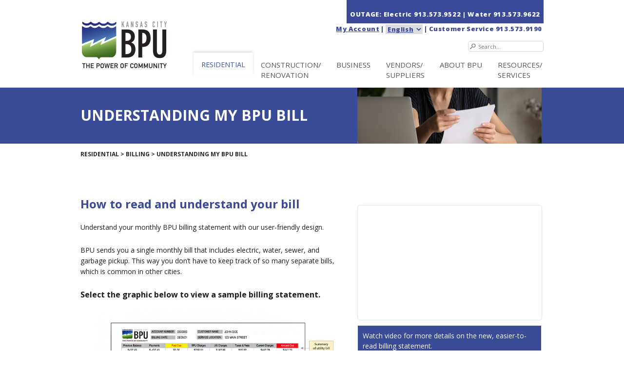

--- FILE ---
content_type: text/html; charset=utf-8
request_url: https://www.bpu.com/forhome/billing/understandingmybpubill.aspx
body_size: 21144
content:
<!DOCTYPE html PUBLIC "-//W3C//DTD XHTML 1.0 Transitional//EN" "http://www.w3.org/TR/xhtml1/DTD/xhtml1-transitional.dtd">
<html  xml:lang="en-US" lang="en-US" xmlns="http://www.w3.org/1999/xhtml">
<head id="Head">     
          <!-- Google Tag Manager -->
          <script>(function(w,d,s,l,i){w[l]=w[l]||[];w[l].push({'gtm.start':
          new Date().getTime(),event:'gtm.js'});var f=d.getElementsByTagName(s)[0],
          j=d.createElement(s),dl=l!='dataLayer'?'&l='+l:'';j.async=true;j.src=
          'https://www.googletagmanager.com/gtm.js?id='+i+dl;f.parentNode.insertBefore(j,f);
          })(window,document,'script','dataLayer','GTM-NHM62VL');</script>
          <!-- End Google Tag Manager -->
        <meta content="text/html; charset=UTF-8" http-equiv="Content-Type" />
<meta name="REVISIT-AFTER" content="1 DAYS" />
<meta name="RATING" content="GENERAL" />
<meta name="RESOURCE-TYPE" content="DOCUMENT" />
<meta content="text/javascript" http-equiv="Content-Script-Type" />
<meta content="text/css" http-equiv="Content-Style-Type" />
<title>
	Understanding my BPU Bill | Kansas City Board of Public Utilities
</title><meta id="MetaDescription" name="description" content="BPU has created a guide to help customers understand the fees and charges on their utility bill. View the illustration to learn more.
" /><meta id="MetaKeywords" name="keywords" content="Understanding my BPU Bill" /><meta id="MetaRobots" name="robots" content="INDEX, FOLLOW" /><link href="/Resources/Shared/stylesheets/dnndefault/7.0.0/default.css?cdv=144" type="text/css" rel="stylesheet"/><link href="/Resources/Search/SearchSkinObjectPreview.css?cdv=144" type="text/css" rel="stylesheet"/><link href="/Portals/_default/Containers/bpu/container.css?cdv=144" type="text/css" rel="stylesheet"/><link href="/Portals/_default/Containers/bpu/ImageContainer.css?cdv=144" type="text/css" rel="stylesheet"/><link href="/Portals/0/portal.css?cdv=144" type="text/css" rel="stylesheet"/><link href="/Portals/_default/Skins/bpu/css/bootstrap.css?cdv=144" type="text/css" rel="stylesheet"/><link href="/Portals/_default/Skins/bpu/css/skin.css?cdv=144" type="text/css" rel="stylesheet"/><link href="/Portals/_default/Skins/bpu/css/fixer.css?cdv=144" type="text/css" rel="stylesheet"/><link href="/Portals/_default/Skins/bpu/css/custom.css?cdv=144" type="text/css" rel="stylesheet"/><link href="/Portals/_default/Skins/bpu/css/responsive.css?cdv=144" type="text/css" rel="stylesheet"/><link href="/Portals/_default/Skins/bpu/css/custom-eng-n.css?cdv=144" type="text/css" rel="stylesheet"/><link href="/Portals/_default/Skins/bpu/css/responsiveslides.css?cdv=144" type="text/css" rel="stylesheet"/><link href="/Portals/_default/Skins/bpu/css/slippry.css?cdv=144" type="text/css" rel="stylesheet"/><link href="/Portals/_default/Skins/bpu/css/custom-global-n.css?cdv=144" type="text/css" rel="stylesheet"/><link href="/Portals/_default/Skins/bpu/css/custom-es-f.css?cdv=144" type="text/css" rel="stylesheet"/><link href="/Portals/_default/Skins/bpu/css/custom-es-n.css?cdv=144" type="text/css" rel="stylesheet"/><link href="/Portals/_default/Skins/bpu/Mega2DNN/Mega2DNN.css?cdv=144" type="text/css" rel="stylesheet"/><script src="/Resources/libraries/jQuery/03_07_01/jquery.js?cdv=144" type="text/javascript"></script><script src="/Resources/libraries/jQuery-Migrate/03_04_01/jquery-migrate.js?cdv=144" type="text/javascript"></script><meta property="og:image" content="http://bpu.com/Portals/_default/Skins/bpu/images/logo-137.png"/>

<script type="text/javascript"> $( document ).ready(function() { jQuery('#rade_img_map_1491411509590 area').hover(function(){ var alt=jQuery(this).attr('alt'); jQuery('.caption').removeClass('show'); jQuery('.'+alt).addClass('show'); },function(){ jQuery('.caption').removeClass('show'); }); }); </script><link rel='SHORTCUT ICON' href='/Portals/0/favicon.ico?ver=IAUVelGrIitUjKJyNi_-Yw%3d%3d' type='image/x-icon' /></head>
<body id="Body">     
					<!-- Google Tag Manager (noscript) --> 
					<noscript><iframe src="https://www.googletagmanager.com/ns.html?id=GTM-NHM62VL"
					height="0" width="0" style="display:none;visibility:hidden"></iframe></noscript>
					<!-- End Google Tag Manager (noscript) -->
				

    <form method="post" action="/forhome/billing/understandingmybpubill.aspx" id="Form" enctype="multipart/form-data">
<div class="aspNetHidden">
<input type="hidden" name="__EVENTTARGET" id="__EVENTTARGET" value="" />
<input type="hidden" name="__EVENTARGUMENT" id="__EVENTARGUMENT" value="" />
<input type="hidden" name="__VIEWSTATE" id="__VIEWSTATE" value="YcSY/ylXrbeY1qLbBhr3IRiPdgZHRXhVmyXingdyZQegvVYnSpnpkqqJ7k+/Jrkl/XD0liqMKFyFvhNAY6gL+CN4D85I3QTcxJ1hnw==" />
</div>

<script type="text/javascript">
//<![CDATA[
var theForm = document.forms['Form'];
if (!theForm) {
    theForm = document.Form;
}
function __doPostBack(eventTarget, eventArgument) {
    if (!theForm.onsubmit || (theForm.onsubmit() != false)) {
        theForm.__EVENTTARGET.value = eventTarget;
        theForm.__EVENTARGUMENT.value = eventArgument;
        theForm.submit();
    }
}
//]]>
</script>


<script src="/WebResource.axd?d=pynGkmcFUV3OI60iNSZ1kO7i3xXFis9TNHbmiN8ftPu3T0Nsp-ZUoKmcMzQ1&amp;t=637946110307935330" type="text/javascript"></script>

<script type="text/javascript">if (!(window.jQuery && window.jQuery.fn && window.jQuery.fn.hoverIntent)) document.write(unescape('%3Cscript src="/Portals/_default/Skins/bpu/Mega2DNN/hoverIntent.js" type="text/javascript"%3E%3C/script%3E'));</script>
<script src="/ScriptResource.axd?d=NJmAwtEo3IowLr01a5X4gwySk99Asbrk3fP2sTdgtsZScNxXT7FPbuGfLZZqBNhSXb1L4jWVUqjy09qopfjZUS0r42vz_e7-cx6IvrTNfH2ph_o82T_Uw6n21Fqv7vUXw5DtXQ2&amp;t=ffffffffe6d5a9ac" type="text/javascript"></script>
<script src="/ScriptResource.axd?d=dwY9oWetJoLLm7Y2u-31ZUOhr-QViOm4CVUezEyIG2qhOiXR_aP1yuOEeISowtICVz5wt7cDijCB689NHy331LOPitaMfXfYewWbEP7PcmxqvedT2Mypkgc6siR4gH1_ZwniVPTaO-L_OzGm0&amp;t=ffffffffe6d5a9ac" type="text/javascript"></script>
<div class="aspNetHidden">

	<input type="hidden" name="__VIEWSTATEGENERATOR" id="__VIEWSTATEGENERATOR" value="CA0B0334" />
	<input type="hidden" name="__VIEWSTATEENCRYPTED" id="__VIEWSTATEENCRYPTED" value="" />
	<input type="hidden" name="__EVENTVALIDATION" id="__EVENTVALIDATION" value="tdbeEW8beU04dEEQxUO0zePYhVDSBwbOkX+qcVhF9pQKbEtkQ0vFq0ndH63PMNRJuHBRJFNKAM5LCz/zySLud2LIxGOFJBuaMV4KgZHxrfEZpIFMk0v+O76oYoOyBsxGUKa0+M7HqyCR7PXsms4RCJXX99o/EyDK11qOhqOb9o13cj34Y+a8Ep5ZMttRZN4uor4vBA==" />
</div><script src="/js/dnn.js?cdv=144" type="text/javascript"></script><script src="/Portals/_default/Skins/bpu/js/respond.min.js?cdv=144" type="text/javascript"></script><script src="/js/dnncore.js?cdv=144" type="text/javascript"></script><script src="/Resources/Search/SearchSkinObjectPreview.js?cdv=144" type="text/javascript"></script><script src="/js/dnn.servicesframework.js?cdv=144" type="text/javascript"></script><script src="/Portals/_default/Skins/bpu/Mega2DNN/Mega2DNN.js?cdv=144" type="text/javascript"></script>
<script type="text/javascript">
//<![CDATA[
Sys.WebForms.PageRequestManager._initialize('ScriptManager', 'Form', [], [], [], 90, '');
//]]>
</script>

        
        
        
<meta http-equiv="X-UA-Compatible" content="IE=edge,chrome=1" />
<meta name="viewport" content="width=device-width, initial-scale=1.0" />
<!-- Bootstrap -->

<!--CDF(Javascript|/Portals/_default/Skins/bpu/js/bootstrap.min.js?cdv=144|DnnFormBottomProvider|100)-->
<!--CDF(Javascript|/Portals/_default/Skins/bpu/js/scripts.js?cdv=144|DnnFormBottomProvider|100)-->
<!--CDF(Javascript|/Portals/_default/Skins/bpu/js/slippry.min.js?cdv=144|DnnFormBottomProvider|100)-->
<!--CDF(Javascript|/Portals/_default/Skins/bpu/js/videolightbox/swfobject.js?cdv=144|DnnFormBottomProvider|100)-->
<!--CDF(Css|/Portals/_default/Skins/bpu/css/bootstrap.css?cdv=144|DnnPageHeaderProvider|50)-->
<!--CDF(Css|/Portals/_default/Skins/bpu/css/skin.css?cdv=144|DnnPageHeaderProvider|55)-->
<!--CDF(Css|/Portals/_default/Skins/bpu/css/fixer.css?cdv=144|DnnPageHeaderProvider|60)-->
<!--CDF(Css|/Portals/_default/Skins/bpu/css/custom.css?cdv=144|DnnPageHeaderProvider|65)-->
<!--CDF(Css|/Portals/_default/Skins/bpu/css/custom-eng-n.css?cdv=144|DnnPageHeaderProvider|75)-->
<!--CDF(Css|/Portals/_default/Skins/bpu/css/custom-global-n.css?cdv=144|DnnPageHeaderProvider|85)-->
<!--CDF(Css|/Portals/_default/Skins/bpu/css/custom-es-n.css?cdv=144|DnnPageHeaderProvider|95)-->
<!--CDF(Css|/Portals/_default/Skins/bpu/css/custom-es-f.css?cdv=144|DnnPageHeaderProvider|85)-->
<!--CDF(Css|/Portals/_default/Skins/bpu/css/responsive.css?cdv=144|DnnPageHeaderProvider|70)-->
<!--CDF(Css|/Portals/_default/Skins/bpu/css/responsiveslides.css?cdv=144|DnnPageHeaderProvider|75)-->
<!--CDF(Css|/Portals/_default/Skins/bpu/css/slippry.css?cdv=144|DnnPageHeaderProvider|80)-->
<!--CDF(Javascript|/Portals/_default/Skins/bpu/js/respond.min.js?cdv=144|DnnBodyProvider|100)-->
<link href="/Portals/_default/Skins/bpu/css/videolightbox/videolightbox.css" rel="stylesheet" />
<link href="/Portals/_default/Skins/bpu/css/videolightbox/overlay-minimal.css" rel="stylesheet" />
<link rel="stylesheet" href="https://cdnjs.cloudflare.com/ajax/libs/font-awesome/4.7.0/css/font-awesome.min.css" />
<link rel="stylesheet" href="/Portals/_default/Skins/bpu/css/counter/style.css" />
<link href='https://fonts.googleapis.com/css?family=Yanone+Kaffeesatz:400,700,300,200' rel='stylesheet' type='text/css' />
<link href='https://fonts.googleapis.com/css?family=Droid+Sans:400,700' rel='stylesheet' type='text/css' />
<style>
@import url('https://fonts.googleapis.com/css2?family=Open+Sans:wght@800&display=swap');
</style> 

<script type="text/javascript">

  function googleTranslateElementInit() {
      // Initialize for Desktop
      if (document.getElementById('google_translate_element_desktop')) {
          new google.translate.TranslateElement({pageLanguage: 'en'}, 'google_translate_element_desktop');
      }

      // Initialize for Mobile
      if (window.matchMedia("(max-width: 767px)").matches && document.getElementById('google_translate_element_mobile')) {
          new google.translate.TranslateElement({pageLanguage: 'en'}, 'google_translate_element_mobile');
      }
  }

  function translatePage(language) {
      if (language === 'es') {
          window.location.href = '/espanol/Home.aspx'; // Replace with your Spanish site URL
      } else {
          var selectField = document.querySelector('select.goog-te-combo');
          if (selectField) {
             setTimeout(function(){ 
                $('#language_selector.nav_TOP').find('option[value="' + language + '"]').attr('selected', true);
               var selectField = document.querySelector('select.goog-te-combo');
               selectField.value = language;
               selectField.dispatchEvent(new Event('change'));
             }, 400);
          }
      }
  }

  // Clear Google Translate cookies and set English as default
  function clearTranslateCookies() {
      document.cookie.split(";").forEach(function(c) {
          if (c.trim().startsWith('googtrans')) {
              document.cookie = c.replace(/=.*/, "=;expires=" + new Date(0).toUTCString() + ";path=/");
          }
      });
      // Manually set the googtrans cookie to English
      document.cookie = "googtrans=/en/en;path=/";
      translatePage('en');  // Reset language to English on both desktop and mobile
  }

// Call the function when the page loads
  window.onload = function() {
      // clearTranslateCookies();
      if (window.matchMedia("(max-width: 767px)").matches && document.getElementById('google_translate_element_mobile')) {
        setTimeout(function(){
          $('#language_selector').find('option[value="' + document.querySelector('select.goog-te-combo').value + '"]').attr('selected', true);
        }, 1000);
      }
      else{
        setTimeout(function(){
          $('#language_selector.nav_TOP').find('option[value="' + document.querySelector('select.goog-te-combo').value + '"]').attr('selected', true);
        }, 1000);
      }
      googleTranslateElementInit();  // Ensure translation element is initialized after clearing cookies
  };


</script>
 
   <script>
   
       function getLanguageClass() {
    let a = document.cookie.split('; ');
    let b = a.filter(value => value.includes('googtrans='));
    if (b.length > 0) {
        let langPair = b[0].split('=')[1];
        switch (langPair) {
            case '/en/my':
                return 'malay';
            case '/en/ne':
                return 'nepali';
            case '/en/hmn':
                return 'hmong';
            case '/en/sw':
                return 'swahili';
            default:
                return 'english'; // Default class for English or other cases
        }
    }
    return 'english'; // Default if no cookie is found
}

function applyLanguageClass() {
    let className = getLanguageClass();
    document.body.className = className;
}

setInterval(applyLanguageClass, 1000); // Check every second for language change
   </script>
    
<script type="text/javascript" src="//translate.google.com/translate_a/element.js?cb=googleTranslateElementInit"></script>
 <div class="col-md-12 col-sm-12 top-bar-blue-Lang visible-xs"> 
<!--    <div id="google_translate_element_mobile"></div>  -->
       <div id="google_translate_element_mobile" style="display: none;"></div>

       <select id="language_selector" onchange="translatePage(this.value)">
         <option value="en" class="notranslate">English</option>
         <option value="es" class="notranslate">Spanish</option>
         <option value="hmn" class="notranslate">Hmong</option>
         <option value="my" class="notranslate">Myanmar (Burmese)</option>
         <option value="ne" class="notranslate">Nepali</option>
         <option value="sw" class="notranslate">Swahili</option>
       </select>
    
     </div>
<div class="wrapper" id="PageId891">
<div class="container" >
  <div class="col-md-2-1 col-sm-2">
    <div class="web-brand visible-sm visible-lg visible-md">
      <a id="dnn_dnnLOGO1_hypLogo" title="The Kansas City Board of Public Utilities (BPU)" aria-label="The Kansas City Board of Public Utilities (BPU)" href="https://www.bpu.com/Home.aspx"><img id="dnn_dnnLOGO1_imgLogo" src="/Portals/0/logo.jpg?ver=eCq1z6eojwQjm6VO0ZqEjA%3d%3d" alt="The Kansas City Board of Public Utilities (BPU)" /></a>
    </div>
  </div>
  <div class="col-md-10-1 col-sm-10">
    <div class="top-bar-blue visible-md visible-lg visible-sm"> OUTAGE: Electric  <a href="tel:+19135739522"> 913.573.9522 </a> | Water <a href="tel:+19135739622"> 913.573.9622</a> </div>
    <div class="clearfix"></div>
    <div class="top-menu visible-md visible-lg visible-sm">
      <ul>
        <li class="visible-lg visible-md visible-sm"> 
          <!--<a href="#" class="show_hide">
												<i class="search-ico">
												</i> Search</a>--> 
        </li>
       <li> <a href="https://mymeter.bpu.com" target="_blank" class="nav_TOP">My Account</a> </li>
        <li><span><strong>|</strong></span></li>
         <li> 
                 <!-- <div id="google_translate_element_desktop"></div> -->
    <div id="google_translate_element_desktop" style="display: none;"></div>
 
    <select id="language_selector"  class="nav_TOP" onchange="translatePage(this.value)">
      <option value="en" class="notranslate">English</option>
      <option value="es" class="notranslate">Spanish</option>
      <option value="hmn" class="notranslate">Hmong</option>
      <option value="my" class="notranslate">Myanmar (Burmese)</option>
      <option value="ne" class="notranslate">Nepali</option>
      <option value="sw" class="notranslate">Swahili</option>
    </select>
                 </li>
       <li> <span><strong>|</strong></span></li>
        <li class="nav_TOP">Customer Service <a href="tel:+19135739190">913.573.9190</a></li>
      </ul>
    </div>
    <div class="clearfix"></div>
    <div class=" visible-sm  visible-lg visible-md">
      <span id="dnn_dnnSEARCH_ClassicSearch">
    
    
    <span class="searchInputContainer" data-moreresults="See More Results" data-noresult="No Results Found">
        <input name="dnn$dnnSEARCH$txtSearch" type="text" maxlength="255" size="20" id="dnn_dnnSEARCH_txtSearch" class="NormalTextBox" aria-label="Search" autocomplete="off" placeholder="Search..." />
        <a class="dnnSearchBoxClearText" title="Clear search text"></a>
    </span>
    <a id="dnn_dnnSEARCH_cmdSearch" class="SearchButton" href="javascript:__doPostBack(&#39;dnn$dnnSEARCH$cmdSearch&#39;,&#39;&#39;)"><img src="/Portals/_default/Skins/bpu/images/search_btn.png" border="0" hspace="2" align="absmiddle"></a>
</span>


<script type="text/javascript">
    $(function() {
        if (typeof dnn != "undefined" && typeof dnn.searchSkinObject != "undefined") {
            var searchSkinObject = new dnn.searchSkinObject({
                delayTriggerAutoSearch : 400,
                minCharRequiredTriggerAutoSearch : 2,
                searchType: 'S',
                enableWildSearch: true,
                cultureCode: 'en-US',
                portalId: -1
                }
            );
            searchSkinObject.init();
            
            
            // attach classic search
            var siteBtn = $('#dnn_dnnSEARCH_SiteRadioButton');
            var webBtn = $('#dnn_dnnSEARCH_WebRadioButton');
            var clickHandler = function() {
                if (siteBtn.is(':checked')) searchSkinObject.settings.searchType = 'S';
                else searchSkinObject.settings.searchType = 'W';
            };
            siteBtn.on('change', clickHandler);
            webBtn.on('change', clickHandler);
            
            
        }
    });
</script>

    </div>
  </div>
  <div class="header">
    <nav class="navbar navbar-right" style="margin-right:-10px">
      <div class="navbar-header">
        <button type="button" class="navbar-toggle collapsed" data-toggle="collapse" data-target="#bs-example-navbar-collapse-1"> 
        <span class="sr-only">Toggle navigation</span> <span class="icon-bar"></span> <span class="icon-bar"></span> 
        <span class="icon-bar"></span> </button>
        <div class="mobile-brand">  <a href="/"><img src="/Portals/_default/Skins/bpu/images/logo-m.png" width="126" height="84" alt="The Kansas City Board of Public Utilities (BPU)" /> </a> 
           <!--<a id="dnn_dnnLogo_hypLogo" title="The Kansas City Board of Public Utilities (BPU)" aria-label="The Kansas City Board of Public Utilities (BPU)" href="https://www.bpu.com/Home.aspx"><img id="dnn_dnnLogo_imgLogo" src="/Portals/0/logo.jpg?ver=eCq1z6eojwQjm6VO0ZqEjA%3d%3d" alt="The Kansas City Board of Public Utilities (BPU)" /></a>-->
        </div>
        <div class="visible-xs xs-search"> <a href="#" class="show_hide"> <i class="glyphicon glyphicon-search"></i> </a> </div>
        <div class="slidingDiv">
          <div id="search">
            <span id="dnn_dnnSearch1_ClassicSearch">
    
    
    <span class="searchInputContainer" data-moreresults="See More Results" data-noresult="No Results Found">
        <input name="dnn$dnnSearch1$txtSearch" type="text" maxlength="255" size="20" id="dnn_dnnSearch1_txtSearch" class="NormalTextBox" aria-label="Search" autocomplete="off" placeholder="Search..." />
        <a class="dnnSearchBoxClearText" title="Clear search text"></a>
    </span>
    <a id="dnn_dnnSearch1_cmdSearch" class="SearchButtonM btn btn-primary" href="javascript:__doPostBack(&#39;dnn$dnnSearch1$cmdSearch&#39;,&#39;&#39;)">Search</a>
</span>


<script type="text/javascript">
    $(function() {
        if (typeof dnn != "undefined" && typeof dnn.searchSkinObject != "undefined") {
            var searchSkinObject = new dnn.searchSkinObject({
                delayTriggerAutoSearch : 400,
                minCharRequiredTriggerAutoSearch : 2,
                searchType: 'S',
                enableWildSearch: true,
                cultureCode: 'en-US',
                portalId: -1
                }
            );
            searchSkinObject.init();
            
            
            // attach classic search
            var siteBtn = $('#dnn_dnnSearch1_SiteRadioButton');
            var webBtn = $('#dnn_dnnSearch1_WebRadioButton');
            var clickHandler = function() {
                if (siteBtn.is(':checked')) searchSkinObject.settings.searchType = 'S';
                else searchSkinObject.settings.searchType = 'W';
            };
            siteBtn.on('change', clickHandler);
            webBtn.on('change', clickHandler);
            
            
        }
    });
</script>

          </div>
        </div>
      </div>
      <div class="collapse navbar-collapse" id="bs-example-navbar-collapse-1">
        <div id="Nav">
				   <div class="visible-lg visible-md"> <script type="text/javascript">
			jQuery(document).ready(function() {
				splitSubMenu(3);
			});
		</script><ul class="megamenu" id="megamenu">
  <li class="&#xA;						level0 current"><a class="&#xA;							level0 current" href="https://www.bpu.com/ForHome.aspx">
											RESIDENTIAL
										</a><div class="sub">
      <ul class="megamenusubcontent">
        <li class="subheader">
          <h2><a href="https://www.bpu.com/ForHome/ElectricService.aspx">Electric Service</a></h2>
        </li>
        <li class="sublink"><a href="https://www.bpu.com/ForHome/ElectricService/ReportOutage.aspx">Report Outage</a></li>
        <li class="sublink"><a href="https://www.bpu.com/ForHome/ElectricService/CustomerResponsibilities.aspx">Customer Responsibilities</a></li>
        <li class="sublink"><a href="https://www.bpu.com/ForHome/ElectricService/EmergencyTreeTrimming.aspx">Emergency Tree Trimming</a></li>
        <li class="sublink"><a href="https://www.bpu.com/ForHome/ElectricService/ScheduledTreeMaintenance.aspx">Scheduled Tree Maintenance</a></li>
        <li class="sublink"><a href="https://www.bpu.com/ForHome/ElectricService/HowitWorksBPUsElectricService.aspx">How it Works: BPU's Electric Service</a></li>
        <li class="sublink"><a href="https://www.bpu.com/ForHome/ElectricService/Streetlights.aspx">Streetlights</a></li>
      </ul>
      <ul class="megamenusubcontent">
        <li class="subheader">
          <h2><a href="https://www.bpu.com/ForHome/WaterService.aspx">Water Service</a></h2>
        </li>
        <li class="sublink"><a href="https://www.bpu.com/ForHome/ElectricService/ReportOutage.aspx">Report Outage</a></li>
        <li class="sublink"><a href="https://www.bpu.com/ForHome/WaterService/CustomerResponsibilities.aspx">Customer Responsibilities</a></li>
        <li class="sublink"><a href="https://www.bpu.com/ForHome/WaterService/ScheduledWaterMaintenance.aspx">Scheduled Water Maintenance</a></li>
        <li class="sublink"><a href="https://www.bpu.com/ForHome/WaterService/PotentialWaterLeaks.aspx">Potential Water Leaks</a></li>
        <li class="sublink"><a href="https://www.bpu.com/ForHome/WaterService/BackflowInformation.aspx">Backflow Information</a></li>
        <li class="sublink"><a href="/LinkClick.aspx?fileticket=86UrKsF3rNo%3d&amp;tabid=856&amp;portalid=0">Backflow Test Report</a></li>
        <li class="sublink"><a href="https://www.bpu.com/ForHome/WaterService/FireHydrantMeterRentals.aspx">Fire Hydrant Meter Rentals</a></li>
        <li class="sublink"><a href="https://www.bpu.com/ForHome/WaterService/HowItWorksBPUsWaterService.aspx">How It Works: BPU's Water Service</a></li>
        <li class="sublink"><a href="https://www.bpu.com/ForHome/WaterService/WaterFacts.aspx">Water Facts</a></li>
        <li class="sublink"><a href="https://www.bpu.com/ForHome/WaterService/PreventingFrozenPipes.aspx">Preventing Frozen Pipes</a></li>
        <li class="sublink"><a href="https://www.bpu.com/ForHome/WaterService/HotWaterTankProgram.aspx">Hot Water Tank Program</a></li>
        <li class="sublink"><a href="https://www.bpu.com/ForHome/WaterService/ServiceLineInventory.aspx">Service Line Inventory</a></li>
      </ul>
      <ul class="megamenusubcontent">
        <li class="subheader">
          <h2></h2>
        </li>
      </ul>
      <ul class="megamenusubcontent">
        <li class="subheader">
          <h2><a href="https://www.bpu.com/ForHome/Rates.aspx">Rates</a></h2>
        </li>
        <li class="sublink"><a href="https://www.bpu.com/ForHome/Rates/ElectricWaterRateHearings.aspx">Electric &amp; Water Rate Hearings</a></li>
        <li class="sublink"><a href="https://www.bpu.com/Portals/0/pdf/JAN_2026_RATE_APPLICATION_MANUAL_Including_UG_Jan_1_2026_RATES.pdf">Rate Application Manual</a></li>
        <li class="sublink"><a href="/portals/0/pdf/ERC-History-Website.pdf">Energy Rate Component</a></li>
        <li class="sublink"><a href="https://www.bpu.com/portals/0/pdf/ESC-History-Website.pdf">Environmental Surcharge</a></li>
      </ul>
      <ul class="megamenusubcontent">
        <li class="subheader">
          <h2><a href="https://www.bpu.com/ForHome/Billing.aspx">Billing</a></h2>
        </li>
        <li class="sublink"><a href="https://www.bpu.com/ForHome/Billing/UnderstandingmyBPUBill.aspx">Understanding my BPU Bill</a></li>
        <li class="sublink"><a href="https://www.bpu.com/ForHome/Billing/BillPayOptions.aspx">Bill Pay Options</a></li>
        <li class="sublink"><a href="https://www.bpu.com/ForHome/Billing/FlexPay.aspx">FlexPay</a></li>
        <li class="sublink"><a href="https://www.bpu.com/ForHome/Billing/PaperlessBilling.aspx">Paperless Billing</a></li>
      </ul>
      <ul class="megamenusubcontent">
        <li class="subheader">
          <h2><a href="https://www.bpu.com/ForHome/MyMeterFAQ.aspx">MyMeter FAQ</a></h2>
        </li>
      </ul>
      <ul class="megamenusubcontent">
        <li class="subheader">
          <h2><a href="https://www.bpu.com/ForHome/NewServiceTransferService.aspx">New Service/Transfer Service</a></h2>
        </li>
      </ul>
      <ul class="megamenusubcontent">
        <li class="subheader">
          <h2><a href="https://calendly.com/bpuinperson/in-person-appointment">Schedule Appointment</a></h2>
        </li>
      </ul>
    </div>
  </li>
  <li class="&#xA;						level0 "><a class="&#xA;							level0 " href="https://myaccount.bpu.com/login.aspx?ReturnUrl=%2fmembers%2foverview.aspx">Construction/ Renovation</a></li>
  <li class="&#xA;						level0 "><a class="&#xA;							level0 " href="https://www.bpu.com/ForBusiness.aspx">
											BUSINESS
										</a><div class="sub">
      <ul class="megamenusubcontent">
        <li class="subheader">
          <h2><a href="https://www.bpu.com/ForBusiness/ElectricService.aspx">Electric Service</a></h2>
        </li>
        <li class="sublink"><a href="https://www.bpu.com/ForHome/ElectricService/ReportOutage.aspx">Report Outage</a></li>
        <li class="sublink"><a href="https://www.bpu.com/ForHome/ElectricService/OutageRestorationProcess.aspx">Outage Restoration Process</a></li>
        <li class="sublink"><a href="https://www.bpu.com/ForHome/ElectricService/CustomerResponsibilities.aspx">Customer Responsibilities</a></li>
        <li class="sublink"><a href="https://www.bpu.com/ForHome/ElectricService/EmergencyTreeTrimmingProcedures.aspx">Emergency Tree Trimming</a></li>
        <li class="sublink"><a href="https://www.bpu.com/ForHome/ElectricService/ScheduledTreeMaintenanceProcedures.aspx">Scheduled Tree Maintenance</a></li>
        <li class="sublink"><a href="https://www.bpu.com/ForBusiness/ElectricService/CommercialHeatRateProgram.aspx">Commercial Heat Rate Program</a></li>
      </ul>
      <ul class="megamenusubcontent">
        <li class="subheader">
          <h2><a href="https://www.bpu.com/ForBusiness/WaterService.aspx">Water Service</a></h2>
        </li>
        <li class="sublink"><a href="https://www.bpu.com/ForHome/ElectricService/ReportOutage.aspx">Report Outage</a></li>
        <li class="sublink"><a href="https://www.bpu.com/ForHome/WaterService/CustomerResponsibilities.aspx">Customer Responsibilities</a></li>
        <li class="sublink"><a href="https://www.bpu.com/ForHome/WaterService/FireHydrantMeterRentals.aspx">Fire Hydrant Meter Rentals</a></li>
      </ul>
      <ul class="megamenusubcontent">
        <li class="subheader">
          <h2><a href="https://www.bpu.com/ForBusiness/Billing.aspx">Billing</a></h2>
        </li>
        <li class="sublink"><a href="https://www.bpu.com/ForHome/Billing/BillPayOptions.aspx">Bill Pay Options</a></li>
      </ul>
      <ul class="megamenusubcontent">
        <li class="subheader">
          <h2></h2>
        </li>
      </ul>
      <ul class="megamenusubcontent">
        <li class="subheader">
          <h2><a href="https://www.bpu.com/ForBusiness/Rates.aspx">Rates</a></h2>
        </li>
        <li class="sublink"><a href="https://www.bpu.com/ForBusiness/Rates/ElectricWaterRateHearings.aspx">Electric &amp; Water Rate Hearings</a></li>
      </ul>
      <ul class="megamenusubcontent">
        <li class="subheader">
          <h2><a href="https://myaccount.bpu.com">Request Service</a></h2>
        </li>
      </ul>
      <ul class="megamenusubcontent">
        <li class="subheader">
          <h2></h2>
        </li>
      </ul>
      <ul class="megamenusubcontent">
        <li class="subheader">
          <h2><a href="https://www.bpu.com/ForBusiness/VendorsSuppliers.aspx">Vendors/Suppliers</a></h2>
        </li>
        <ul class="megamenusubcontent">
          <li class="subheader">
            <h2></h2>
          </li>
        </ul>
      </ul>
      <ul class="megamenusubcontent">
        <li class="subheader">
          <h2></h2>
        </li>
      </ul>
      <ul class="megamenusubcontent">
        <li class="subheader">
          <h2></h2>
        </li>
      </ul>
      <ul class="megamenusubcontent">
        <li class="subheader CustomBtnGreen">
          <h3><a href="https://www.bpu.com/ForBusiness/NewService.aspx">New Service</a></h3>
        </li>
      </ul>
    </div>
  </li>
  <li class="&#xA;						level0 "><a class="&#xA;							level0 " href="https://www.bpu.com/ForBusiness/VendorsSuppliers.aspx">Vendors/ Suppliers</a></li>
  <li class="&#xA;						level0 "><a class="&#xA;							level0 " href="https://www.bpu.com/About.aspx">
											ABOUT BPU
										</a><div class="sub">
      <ul class="megamenusubcontent">
        <li class="subheader">
          <h2><a href="https://www.bpu.com/About/Leadership.aspx">Leadership</a></h2>
        </li>
      </ul>
      <ul class="megamenusubcontent">
        <li class="subheader">
          <h2><a href="https://www.bpu.com/About/EventsCalendar.aspx">Events Calendar</a></h2>
        </li>
        <ul class="megamenusubcontent">
          <li id="resourcesublink2" class="subheader"><img src="/portals/0/BPU-Electric-new.png" alt="Smiley face 1" height="300" width="300"></li>
        </ul>
        <li class="sublink"><a href="https://www.bpu.com/About/EventsCalendar/MeetingMinutesRecordings.aspx">Meeting Minutes &amp; Recordings</a></li>
      </ul>
      <ul class="megamenusubcontent">
        <li class="subheader">
          <h2><a href="https://www.bpu.com/About/FastFacts.aspx">Fast Facts</a></h2>
        </li>
      </ul>
      <ul class="megamenusubcontent">
        <li class="subheader">
          <h2><a href="https://www.bpu.com/About/Policies.aspx">Policies</a></h2>
        </li>
        <ul class="megamenusubcontent">
          <li class="subheader">
            <h2></h2>
          </li>
        </ul>
        <li class="sublink"><a href="https://www.bpu.com/About/Policies/CustomerServicePolicies.aspx">Customer Service Policies</a></li>
        <li class="sublink"><a href="https://www.bpu.com/About/Policies/ElectricServicePolicies.aspx">Electric Service Policies</a></li>
        <li class="sublink"><a href="https://www.bpu.com/About/Policies/WaterServicePolicies.aspx">Water Service Policies</a></li>
        <li class="sublink"><a href="https://www.bpu.com/About/Policies/otherpoliciesprocedures.aspx">other policies &amp; procedures</a></li>
      </ul>
      <ul class="megamenusubcontent">
        <li class="subheader">
          <h2><a href="https://staging.bpu.com/">Employee Foundation</a></h2>
        </li>
      </ul>
      <ul class="megamenusubcontent">
        <li class="subheader">
          <h2><a href="https://www.bpu.com/About/CommunityAmbassadors.aspx">Community Ambassadors</a></h2>
        </li>
      </ul>
      <ul class="megamenusubcontent">
        <li class="subheader">
          <h2><a href="https://www.bpu.com/About/OpenRecords.aspx">Open Records</a></h2>
        </li>
        <li id="resourcesublink" class="sublink"><a href="https://www.bpu.com/About/OpenRecords/FAQ.aspx">FAQ</a></li>
      </ul>
      <ul class="megamenusubcontent">
        <li class="subheader CustomBtnBlue">
          <h3><a href="https://www.bpu.com/Careers.aspx">job</a></h3>
        </li>
        <ul class="megamenusubcontent">
          <li class="subheader">
            <h2></h2>
          </li>
        </ul>
      </ul>
      <ul class="megamenusubcontent">
        <li class="subheader">
          <h2><a href="https://www.bpu.com/About/PublicUtilityAdvantage.aspx">Public Utility Advantage</a></h2>
        </li>
      </ul>
      <ul class="megamenusubcontent">
        <li class="subheader CustomBtnGreen">
          <h3><a href="https://www.bpu.com/About/MediaNewsReleases.aspx">News</a></h3>
        </li>
      </ul>
      <ul class="megamenusubcontent">
        <li class="subheader">
          <h2><a href="https://www.bpu.com/About/AwardsRecognition.aspx">Awards &amp; Recognition</a></h2>
        </li>
      </ul>
      <ul class="megamenusubcontent">
        <li class="subheader">
          <h2><a href="https://www.bpu.com/subscribetonewsletter.aspx">BPU Connection</a></h2>
        </li>
      </ul>
    </div>
  </li>
  <li class="&#xA;						level0 "><a class="&#xA;							level0 " href="https://www.bpu.com/ResourcesServices.aspx">Resources/ Services</a><div class="sub">
      <ul class="megamenusubcontent">
        <li class="subheader">
          <h2><a href="https://www.bpu.com/ResourcesServices/PaymentAssistance.aspx">Payment Assistance</a></h2>
        </li>
      </ul>
      <ul class="megamenusubcontent">
        <li class="subheader">
          <h2><a href="https://www.bpu.com/ResourcesServices/ProgramsResources.aspx">Programs &amp; Resources</a></h2>
        </li>
        <li class="sublink"><a href="https://www.bpu.com/ResourcesServices/ProgramsResources/HomeServe.aspx">HomeServe</a></li>
        <li class="sublink"><a href="https://www.bpu.com/ResourcesServices/ProgramsResources/ResidentialRebates.aspx">Residential Rebates</a></li>
        <li class="sublink"><a href="https://www.bpu.com/ResourcesServices/ProgramsResources/LifeSupport.aspx">Life Support</a></li>
        <li class="sublink"><a href="https://www.bpu.com/ResourcesServices/ProgramsResources/CommunitySolar.aspx">Community Solar</a></li>
      </ul>
      <ul class="megamenusubcontent">
        <li class="subheader">
          <h2><a href="https://www.bpu.com/ResourcesServices/BPUReports.aspx">BPU Reports</a></h2>
        </li>
        <li class="sublink"><a href="https://www.bpu.com/ResourcesServices/BPUReports/AnnualBudget.aspx">Annual Budget</a></li>
        <li class="sublink"><a href="https://www.bpu.com/ResourcesServices/BPUReports/FinancialReports.aspx">Financial Reports</a></li>
        <li class="sublink"><a href="https://www.bpu.com/ResourcesServices/BPUReports/EthicsInquiries.aspx">Ethics Inquiries</a></li>
        <li class="sublink"><a href="/ResourcesServices/BPUReports/IntegratedResourcePlan.aspx">2019 Integrated Resource Plan</a></li>
        <li class="sublink"><a href="https://www.bpu.com/ResourcesServices/BPUReports/MineralDataReport.aspx">Mineral Data Report</a></li>
        <li class="sublink"><a href="https://www.bpu.com/ResourcesServices/BPUReports/SustainabilityReport.aspx">Sustainability Report</a></li>
        <li class="sublink"><a href="https://www.bpu.com/ResourcesServices/BPUReports/WaterQualityReport.aspx">Water Quality Report</a></li>
      </ul>
      <ul class="megamenusubcontent">
        <li class="subheader">
          <h2><a href="https://www.bpu.com/ResourcesServices/EnergySavings.aspx">Energy Savings</a></h2>
        </li>
        <li class="sublink"><a href="https://www.bpu.com/ResourcesServices/EnergySavings/Weatherization.aspx">Weatherization</a></li>
        <li class="sublink"><a href="https://www.bpu.com/ResourcesServices/EnergySavings/SurgeProtection.aspx">Surge Protection</a></li>
      </ul>
      <ul class="megamenusubcontent">
        <li class="subheader">
          <h2><a href="https://www.bpu.com/ResourcesServices/Claims.aspx">Claims</a></h2>
        </li>
      </ul>
      <ul class="megamenusubcontent">
        <li class="subheader">
          <h2><a href="https://www.bpu.com/ResourcesServices/ElectricSafety.aspx">Electric Safety</a></h2>
        </li>
      </ul>
      <ul class="megamenusubcontent">
        <li class="subheader">
          <h2><a href="https://www.bpu.com/ResourcesServices/AvoidFraud.aspx">Avoid Fraud</a></h2>
        </li>
        <ul class="megamenusubcontent">
          <li class="subheader">
            <h2></h2>
          </li>
        </ul>
      </ul>
      <ul class="megamenusubcontent">
        <li class="subheader">
          <h2><a href="https://www.bpu.com/ResourcesServices/CommunityInvestment.aspx">Community Investment</a></h2>
        </li>
      </ul>
      <ul class="megamenusubcontent">
        <li class="subheader">
          <h2><a href="https://www.bpu.com/ResourcesServices/OutagesSafety.aspx">Outages &amp; Safety</a></h2>
        </li>
      </ul>
      <ul class="megamenusubcontent">
        <li class="subheader">
          <h2><a href="https://www.bpu.com/ResourcesServices/GeneralFAQ.aspx">GeneralFAQ</a></h2>
        </li>
      </ul>
    </div>
  </li>
</ul></div>
         <div class="visible-sm visible-xs"> <ul class="nav navbar-nav">
    
<li class="dropdown ">
    
    <a href="https://www.bpu.com/ForHome.aspx" class="dropdown-toggle" role="button" aria-expanded="true"  target="" >For Home<b class="caret hidden-desktop icon-chevron-down icon-white"></b></a> 
    <ul class="dropdown-menu">
        
<li class="dropdown ">
    
    <a href="https://www.bpu.com/ForHome/ElectricService.aspx" class="dropdown-toggle" role="button" aria-expanded="true"  target="" >Electric Service<b class="caret hidden-desktop icon-chevron-down icon-white"></b></a> 
    <ul class="dropdown-menu">
        
<li class="">
    
    <a href="https://www.bpu.com/ForHome/ElectricService/ReportOutage.aspx"  target="" >Report Outage</a> 
</li>


<li class="">
    
    <a href="https://www.bpu.com/ForHome/ElectricService/CustomerResponsibilities.aspx"  target="" >Customer Responsibilities</a> 
</li>


<li class="">
    
    <a href="https://www.bpu.com/ForHome/ElectricService/EmergencyTreeTrimming.aspx"  target="" >Emergency Tree Trimming</a> 
</li>


<li class="">
    
    <a href="https://www.bpu.com/ForHome/ElectricService/ScheduledTreeMaintenance.aspx"  target="" >Scheduled Tree Maintenance</a> 
</li>


<li class="">
    
    <a href="https://www.bpu.com/ForHome/ElectricService/HowitWorksBPUsElectricService.aspx"  target="" >How it Works: BPU&#39;s Electric Service</a> 
</li>


<li class="">
    
    <a href="https://www.bpu.com/ForHome/ElectricService/Streetlights.aspx"  target="" >Streetlights</a> 
</li>


    </ul>
    
    
</li>


<li class="dropdown ">
    
    <a href="https://www.bpu.com/ForHome/WaterService.aspx" class="dropdown-toggle" role="button" aria-expanded="true"  target="" >Water Service<b class="caret hidden-desktop icon-chevron-down icon-white"></b></a> 
    <ul class="dropdown-menu">
        
<li class="">
    
    <a href="https://www.bpu.com/ForHome/ElectricService/ReportOutage.aspx"  target="" >Report Outage</a> 
</li>


<li class="">
    
    <a href="https://www.bpu.com/ForHome/WaterService/CustomerResponsibilities.aspx"  target="" >Customer Responsibilities</a> 
</li>


<li class="">
    
    <a href="https://www.bpu.com/ForHome/WaterService/ScheduledWaterMaintenance.aspx"  target="" >Scheduled Water Maintenance</a> 
</li>


<li class="">
    
    <a href="https://www.bpu.com/ForHome/WaterService/PotentialWaterLeaks.aspx"  target="" >Potential Water Leaks</a> 
</li>


<li class="">
    
    <a href="https://www.bpu.com/ForHome/WaterService/BackflowInformation.aspx"  target="" >Backflow Information</a> 
</li>


<li class="">
    
    <a href="/LinkClick.aspx?fileticket=86UrKsF3rNo%3d&amp;tabid=856&amp;portalid=0"  target="_blank" >Backflow Test Report</a> 
</li>


<li class="">
    
    <a href="https://www.bpu.com/ForHome/WaterService/FireHydrantMeterRentals.aspx"  target="" >Fire Hydrant Meter Rentals</a> 
</li>


<li class="">
    
    <a href="https://www.bpu.com/ForHome/WaterService/HowItWorksBPUsWaterService.aspx"  target="" >How It Works: BPU&#39;s Water Service</a> 
</li>


<li class="">
    
    <a href="https://www.bpu.com/ForHome/WaterService/WaterFacts.aspx"  target="" >Water Facts</a> 
</li>


<li class="">
    
    <a href="https://www.bpu.com/ForHome/WaterService/PreventingFrozenPipes.aspx"  target="" >Preventing Frozen Pipes</a> 
</li>


<li class="">
    
    <a href="https://www.bpu.com/ForHome/WaterService/HotWaterTankProgram.aspx"  target="" >Hot Water Tank Program</a> 
</li>


<li class="">
    
    <a href="https://www.bpu.com/ForHome/WaterService/ServiceLineInventory.aspx"  target="" >Service Line Inventory</a> 
</li>


    </ul>
    
    
</li>


<li class="dropdown ">
    
    <a href="https://www.bpu.com/ForHome/Rates.aspx" class="dropdown-toggle" role="button" aria-expanded="true"  target="" >Rates<b class="caret hidden-desktop icon-chevron-down icon-white"></b></a> 
    <ul class="dropdown-menu">
        
<li class="">
    
    <a href="https://www.bpu.com/ForHome/Rates/ElectricWaterRateHearings.aspx"  target="" >Electric &amp; Water Rate Hearings</a> 
</li>


<li class="">
    
    <a href="https://www.bpu.com/Portals/0/pdf/JAN_2026_RATE_APPLICATION_MANUAL_Including_UG_Jan_1_2026_RATES.pdf"  target="_blank" >Rate Application Manual</a> 
</li>


<li class="">
    
    <a href="/portals/0/pdf/ERC-History-Website.pdf"  target="_blank" >Energy Rate Component</a> 
</li>


<li class="">
    
    <a href="https://www.bpu.com/portals/0/pdf/ESC-History-Website.pdf"  target="_blank" >Environmental Surcharge</a> 
</li>


    </ul>
    
    
</li>


<li class="dropdown ">
    
    <a href="https://www.bpu.com/ForHome/Billing.aspx" class="dropdown-toggle" role="button" aria-expanded="true"  target="" >Billing<b class="caret hidden-desktop icon-chevron-down icon-white"></b></a> 
    <ul class="dropdown-menu">
        
<li class="active">
    
    <a href="https://www.bpu.com/ForHome/Billing/UnderstandingmyBPUBill.aspx"  target="" >Understanding my BPU Bill</a> 
</li>


<li class="">
    
    <a href="https://www.bpu.com/ForHome/Billing/BillPayOptions.aspx"  target="" >Bill Pay Options</a> 
</li>


<li class="">
    
    <a href="https://www.bpu.com/ForHome/Billing/FlexPay.aspx"  target="" >FlexPay</a> 
</li>


<li class="">
    
    <a href="https://www.bpu.com/ForHome/Billing/PaperlessBilling.aspx"  target="" >Paperless Billing</a> 
</li>


    </ul>
    
    
</li>


<li class="">
    
    <a href="https://www.bpu.com/ForHome/MyMeterFAQ.aspx"  target="" >MyMeter FAQ</a> 
</li>


<li class="">
    
    <a href="https://www.bpu.com/ForHome/NewServiceTransferService.aspx"  target="" >New Service/Transfer Service</a> 
</li>


<li class="">
    
    <a href="https://calendly.com/bpuinperson/in-person-appointment"  target="_blank" >Schedule Appointment</a> 
</li>


    </ul>
    
    
</li>


<li class="">
    
    <a href="https://myaccount.bpu.com/login.aspx?ReturnUrl=%2fmembers%2foverview.aspx"  target="_blank" >Construction/ Renovation</a> 
</li>


<li class="dropdown ">
    
    <a href="https://www.bpu.com/ForBusiness.aspx" class="dropdown-toggle" role="button" aria-expanded="true"  target="" >For Business<b class="caret hidden-desktop icon-chevron-down icon-white"></b></a> 
    <ul class="dropdown-menu">
        
<li class="dropdown ">
    
    <a href="https://www.bpu.com/ForBusiness/ElectricService.aspx" class="dropdown-toggle" role="button" aria-expanded="true"  target="" >Electric Service<b class="caret hidden-desktop icon-chevron-down icon-white"></b></a> 
    <ul class="dropdown-menu">
        
<li class="">
    
    <a href="https://www.bpu.com/ForHome/ElectricService/ReportOutage.aspx"  target="" >Report Outage</a> 
</li>


<li class="">
    
    <a href="https://www.bpu.com/ForHome/ElectricService/OutageRestorationProcess.aspx"  target="" >Outage Restoration Process</a> 
</li>


<li class="">
    
    <a href="https://www.bpu.com/ForHome/ElectricService/CustomerResponsibilities.aspx"  target="" >Customer Responsibilities</a> 
</li>


<li class="">
    
    <a href="https://www.bpu.com/ForHome/ElectricService/EmergencyTreeTrimmingProcedures.aspx"  target="" >Emergency Tree Trimming</a> 
</li>


<li class="">
    
    <a href="https://www.bpu.com/ForHome/ElectricService/ScheduledTreeMaintenanceProcedures.aspx"  target="" >Scheduled Tree Maintenance</a> 
</li>


<li class="">
    
    <a href="https://www.bpu.com/ForBusiness/ElectricService/CommercialHeatRateProgram.aspx"  target="" >Commercial Heat Rate Program</a> 
</li>


    </ul>
    
    
</li>


<li class="dropdown ">
    
    <a href="https://www.bpu.com/ForBusiness/WaterService.aspx" class="dropdown-toggle" role="button" aria-expanded="true"  target="" >Water Service<b class="caret hidden-desktop icon-chevron-down icon-white"></b></a> 
    <ul class="dropdown-menu">
        
<li class="">
    
    <a href="https://www.bpu.com/ForHome/ElectricService/ReportOutage.aspx"  target="" >Report Outage</a> 
</li>


<li class="">
    
    <a href="https://www.bpu.com/ForHome/WaterService/CustomerResponsibilities.aspx"  target="" >Customer Responsibilities</a> 
</li>


<li class="">
    
    <a href="https://www.bpu.com/ForHome/WaterService/FireHydrantMeterRentals.aspx"  target="" >Fire Hydrant Meter Rentals</a> 
</li>


    </ul>
    
    
</li>


<li class="dropdown ">
    
    <a href="https://www.bpu.com/ForBusiness/Billing.aspx" class="dropdown-toggle" role="button" aria-expanded="true"  target="" >Billing<b class="caret hidden-desktop icon-chevron-down icon-white"></b></a> 
    <ul class="dropdown-menu">
        
<li class="">
    
    <a href="https://www.bpu.com/ForHome/Billing/BillPayOptions.aspx"  target="" >Bill Pay Options</a> 
</li>


    </ul>
    
    
</li>


<li class="dropdown ">
    
    <a href="https://www.bpu.com/ForBusiness/Rates.aspx" class="dropdown-toggle" role="button" aria-expanded="true"  target="" >Rates<b class="caret hidden-desktop icon-chevron-down icon-white"></b></a> 
    <ul class="dropdown-menu">
        
<li class="">
    
    <a href="https://www.bpu.com/ForBusiness/Rates/ElectricWaterRateHearings.aspx"  target="" >Electric &amp; Water Rate Hearings</a> 
</li>


    </ul>
    
    
</li>


<li class="">
    
    <a href="https://myaccount.bpu.com"  target="_blank" >Request Service</a> 
</li>


<li class="">
    
    <a href="https://www.bpu.com/ForBusiness/VendorsSuppliers.aspx"  target="" >Vendors/Suppliers</a> 
</li>


<li class="">
    
    <a href="https://www.bpu.com/ForBusiness/NewService.aspx"  target="" >New Service</a> 
</li>


    </ul>
    
    
</li>


<li class="">
    
    <a href="https://www.bpu.com/ForBusiness/VendorsSuppliers.aspx"  target="" >Vendors/ Suppliers</a> 
</li>


<li class="dropdown ">
    
    <a href="https://www.bpu.com/About.aspx" class="dropdown-toggle" role="button" aria-expanded="true"  target="" >About<b class="caret hidden-desktop icon-chevron-down icon-white"></b></a> 
    <ul class="dropdown-menu">
        
<li class="">
    
    <a href="https://www.bpu.com/About/Leadership.aspx"  target="" >Leadership</a> 
</li>


<li class="dropdown ">
    
    <a href="https://www.bpu.com/About/EventsCalendar.aspx" class="dropdown-toggle" role="button" aria-expanded="true"  target="" >Events Calendar<b class="caret hidden-desktop icon-chevron-down icon-white"></b></a> 
    <ul class="dropdown-menu">
        
<li class="">
    
    <a href="https://www.bpu.com/About/EventsCalendar/MeetingMinutesRecordings.aspx"  target="" >Meeting Minutes &amp; Recordings</a> 
</li>


    </ul>
    
    
</li>


<li class="">
    
    <a href="https://www.bpu.com/About/FastFacts.aspx"  target="" >Fast Facts</a> 
</li>


<li class="dropdown ">
    
    <a href="https://www.bpu.com/About/Policies.aspx" class="dropdown-toggle" role="button" aria-expanded="true"  target="_blank" >Policies<b class="caret hidden-desktop icon-chevron-down icon-white"></b></a> 
    <ul class="dropdown-menu">
        
<li class="">
    
    <a href="https://www.bpu.com/About/Policies/CustomerServicePolicies.aspx"  target="_blank" >Customer Service Policies</a> 
</li>


<li class="">
    
    <a href="https://www.bpu.com/About/Policies/ElectricServicePolicies.aspx"  target="_blank" >Electric Service Policies</a> 
</li>


<li class="">
    
    <a href="https://www.bpu.com/About/Policies/WaterServicePolicies.aspx"  target="_blank" >Water Service Policies</a> 
</li>


<li class="">
    
    <a href="https://www.bpu.com/About/Policies/otherpoliciesprocedures.aspx"  target="" >other policies &amp; procedures</a> 
</li>


    </ul>
    
    
</li>


<li class="">
    
    <a href="https://staging.bpu.com/"  target="" >Employee Foundation</a> 
</li>


<li class="">
    
    <a href="https://www.bpu.com/About/CommunityAmbassadors.aspx"  target="" >Community Ambassadors</a> 
</li>


<li class="dropdown ">
    
    <a href="https://www.bpu.com/About/OpenRecords.aspx" class="dropdown-toggle" role="button" aria-expanded="true"  target="" >Open Records<b class="caret hidden-desktop icon-chevron-down icon-white"></b></a> 
    <ul class="dropdown-menu">
        
<li class="">
    
    <a href="https://www.bpu.com/About/OpenRecords/FAQ.aspx"  target="" >FAQ</a> 
</li>


    </ul>
    
    
</li>


<li class="">
    
    <a href="https://www.bpu.com/Careers.aspx"  target="" >job</a> 
</li>


<li class="">
    
    <a href="https://www.bpu.com/About/PublicUtilityAdvantage.aspx"  target="" >Public Utility Advantage</a> 
</li>


<li class="">
    
    <a href="https://www.bpu.com/About/MediaNewsReleases.aspx"  target="" >Media/News Releases</a> 
</li>


<li class="">
    
    <a href="https://www.bpu.com/About/AwardsRecognition.aspx"  target="" >Awards &amp; Recognition</a> 
</li>


<li class="">
    
    <a href="https://www.bpu.com/subscribetonewsletter.aspx"  target="" >BPU Connection</a> 
</li>


    </ul>
    
    
</li>


<li class="dropdown ">
    
    <a href="https://www.bpu.com/ResourcesServices.aspx" class="dropdown-toggle" role="button" aria-expanded="true"  target="" >Resources/ Services<b class="caret hidden-desktop icon-chevron-down icon-white"></b></a> 
    <ul class="dropdown-menu">
        
<li class="">
    
    <a href="https://www.bpu.com/ResourcesServices/PaymentAssistance.aspx"  target="" >Payment Assistance</a> 
</li>


<li class="dropdown ">
    
    <a href="https://www.bpu.com/ResourcesServices/ProgramsResources.aspx" class="dropdown-toggle" role="button" aria-expanded="true"  target="" >Programs &amp; Resources<b class="caret hidden-desktop icon-chevron-down icon-white"></b></a> 
    <ul class="dropdown-menu">
        
<li class="">
    
    <a href="https://www.bpu.com/ResourcesServices/ProgramsResources/HomeServe.aspx"  target="" >HomeServe</a> 
</li>


<li class="">
    
    <a href="https://www.bpu.com/ResourcesServices/ProgramsResources/ResidentialRebates.aspx"  target="" >Residential Rebates</a> 
</li>


<li class="">
    
    <a href="https://www.bpu.com/ResourcesServices/ProgramsResources/LifeSupport.aspx"  target="" >Life Support</a> 
</li>


<li class="">
    
    <a href="https://www.bpu.com/ResourcesServices/ProgramsResources/CommunitySolar.aspx"  target="" >Community Solar</a> 
</li>


    </ul>
    
    
</li>


<li class="dropdown ">
    
    <a href="https://www.bpu.com/ResourcesServices/BPUReports.aspx" class="dropdown-toggle" role="button" aria-expanded="true"  target="" >BPU Reports<b class="caret hidden-desktop icon-chevron-down icon-white"></b></a> 
    <ul class="dropdown-menu">
        
<li class="">
    
    <a href="https://www.bpu.com/ResourcesServices/BPUReports/AnnualBudget.aspx"  target="" >Annual Budget</a> 
</li>


<li class="">
    
    <a href="https://www.bpu.com/ResourcesServices/BPUReports/FinancialReports.aspx"  target="" >Financial Reports</a> 
</li>


<li class="">
    
    <a href="https://www.bpu.com/ResourcesServices/BPUReports/EthicsInquiries.aspx"  target="" >Ethics Inquiries</a> 
</li>


<li class="">
    
    <a href="/ResourcesServices/BPUReports/IntegratedResourcePlan.aspx"  target="" >2019 Integrated Resource Plan</a> 
</li>


<li class="">
    
    <a href="https://www.bpu.com/ResourcesServices/BPUReports/MineralDataReport.aspx"  target="" >Mineral Data Report</a> 
</li>


<li class="">
    
    <a href="https://www.bpu.com/ResourcesServices/BPUReports/SustainabilityReport.aspx"  target="" >Sustainability Report</a> 
</li>


<li class="">
    
    <a href="https://www.bpu.com/ResourcesServices/BPUReports/WaterQualityReport.aspx"  target="" >Water Quality Report</a> 
</li>


    </ul>
    
    
</li>


<li class="dropdown ">
    
    <a href="https://www.bpu.com/ResourcesServices/EnergySavings.aspx" class="dropdown-toggle" role="button" aria-expanded="true"  target="" >Energy Savings<b class="caret hidden-desktop icon-chevron-down icon-white"></b></a> 
    <ul class="dropdown-menu">
        
<li class="">
    
    <a href="https://www.bpu.com/ResourcesServices/EnergySavings/Weatherization.aspx"  target="" >Weatherization</a> 
</li>


<li class="">
    
    <a href="https://www.bpu.com/ResourcesServices/EnergySavings/SurgeProtection.aspx"  target="" >Surge Protection</a> 
</li>


    </ul>
    
    
</li>


<li class="">
    
    <a href="https://www.bpu.com/ResourcesServices/Claims.aspx"  target="" >Claims</a> 
</li>


<li class="">
    
    <a href="https://www.bpu.com/ResourcesServices/ElectricSafety.aspx"  target="" >Electric Safety</a> 
</li>


<li class="">
    
    <a href="https://www.bpu.com/ResourcesServices/AvoidFraud.aspx"  target="" >Avoid Fraud</a> 
</li>


<li class="">
    
    <a href="https://www.bpu.com/ResourcesServices/CommunityInvestment.aspx"  target="" >Community Investment</a> 
</li>


<li class="">
    
    <a href="https://www.bpu.com/ResourcesServices/OutagesSafety.aspx"  target="" >Outages &amp; Safety</a> 
</li>


<li class="">
    
    <a href="https://www.bpu.com/ResourcesServices/GeneralFAQ.aspx"  target="" >GeneralFAQ</a> 
</li>


    </ul>
    
    
</li>


    
</ul>



<script type="text/javascript">
    (function($) {
        $(document).ready(function() {
            $(".navbar-nav > li > a").on("mouseover", function(event) {
                var $this = $(this).parent().find(">ul");
                if ($this.length == 0) return;
                dnn.addIframeMask($this[0]);
            });

            

						$(".dropdown-toggle").click(
            	function(e) { 
            		if(screen.width > 767)
            		{
            			return;
            		}
            		else
            		{
            			var parentClasses = $(this)[0].parentElement.className;
            			var indexOpen = parentClasses.indexOf("open");
            			if(indexOpen != -1)
            			{
            				return;
            			}
            			else
            			{
            				$(this)[0].parentElement.className = parentClasses + " open";
            				return false;
            			}
            		}
            	}
            	);

            $(".dropdown").hover(
                function() {
                    if(screen.width > 767)
            				{
            					$(this).addClass('open');
            				}
                },
                function() {
                		if(screen.width > 767)
            				{
                    	$(this).removeClass('open')
                    }
                }
            );


		 jQuery('ul.nav li.dropdown').find('a').each(function() {
					  var text = jQuery(this).text();
					   var _url  = jQuery(this).attr('href'); 	

					 if( text == 'For Home'){
					  jQuery(this).text('RESIDENTIAL');
					 }
					 if( text == 'For Business'){
					 jQuery(this).text('BUSINESS');
					 }
					 if( text == 'Green Initiatives'){
					 jQuery(this).text('Energy Efficiency');
					 }
					if( text == 'About'){
					 jQuery(this).text('About BPU'); 
					}
					

			});

							 jQuery('ul.nav li').find('a').each(function() { 
				 
				  var text = jQuery(this).text();
					   var _url  = jQuery(this).attr('href'); 	
						if( text == 'Construction/ Renovation'){
					jQuery(this).parent().addClass("Construction-MobileRenovtionBox");
					if(screen.width < 767)
            		{
					 jQuery(this).text('Construction/Renovation');
					 }
					}
						if( text == 'Vendors/ Suppliers'){
					 jQuery(this).parent().addClass("Vendors-MobileRenovtionBox");
					 if(screen.width < 767)
            		{
					  jQuery(this).text('Vendors/Suppliers');
					  }
					}
				 });
				 
		 jQuery('ul.nav li.dropdown ul.dropdown-menu li').find('a').each(function() {
					  var text = jQuery(this).text();
					   var _url  = jQuery(this).attr('href'); 	

					 if( text == 'Media/News Releases'){
					  jQuery(this).text('News');
					 }
					 if( text == 'Events Calendar'){
					 jQuery(this).text('Board Meetings');
					 }
					 if( text == 'BPU Reports'){
					 jQuery(this).text('Reports');
					 }
					 if( text == 'Mineral Data Report'){
					 jQuery(this).text('Mineral Data');
					 }
					 if( text == 'Water Quality Report'){
					 jQuery(this).text('Water Quality');
					 }
					 if( text == 'Financial Reports'){
					 jQuery(this).text('Annual Financial');
					 }
					 if( text == '2019 Integrated Resource Plan'){
					 jQuery(this).text('Integrated Resource Plan');
					 }
					 if( text == 'Weatherization Program'){
					 jQuery(this).text('Weatherization');
					 }	
					 if( text == "customer service policies"){  
					 jQuery(this).text("Customer Service Policies");
					}
					if( text == "electric service policies"){  
					 jQuery(this).text('Electric Service Policies');
					}
					if( text == "water service policies"){  
					 jQuery(this).text('Water Service Policies');
					}
					if( text == "other policies & procedures"){  
						 jQuery(this).text('Other Policies & Procedures');
					}
					if( text == 'GeneralFAQ'){
					 jQuery(this).text('General FAQ');
					 }	
					 if( text == 'Understanding my BPU Bill'){ 
							 jQuery(this).text('Understanding My Bill');
						}
						if( text == 'New Service'){
					 jQuery(this).text('New Service/ Transfer Service');
					 }
							
							 if( text == 'Request Service'){
					 jQuery(this).text('Construction & Renovation');
					 }	
					  if( text == 'job'){
					 jQuery(this).text('Careers');
					 }	
					 
					 	  if( text == 'Construction And Renovation'){
					 jQuery(this).text('Construction & Renovation');
					 jQuery(this).parent().parent().parent().parent().append('<li>'+jQuery(this).parent().html()+'</li>');
					 jQuery(this).remove();
					 }	

			});


					jQuery('#dnn_dnnBREADCRUMB_lblBreadCrumb').find('a').each(function() {
						    var text = jQuery(this).text();
							
					     if(text.indexOf("About")!= -1){
							 jQuery(this).text("About BPU");
					   }
					    if(text.indexOf("For Home")!= -1){
							 jQuery(this).text("Residential");
					   }
					    if(text.indexOf("For Business")!= -1){
							 jQuery(this).text("Business");
					   }
					    if(text.indexOf("Green Initiatives")!= -1){
							 jQuery(this).text("Energy Efficiency");
					   }
					    if(text.indexOf("Media/News Releases")!= -1){
							 jQuery(this).text("News");
					   }
					   if(text.indexOf("subscribe to newsletter")!= -1){
							 jQuery(this).text("Newsletter");
					   }
					    if(text.indexOf("Thankcontact")!= -1){
							 jQuery(this).text("Thank you");
					   }
					 if(text.indexOf("BPU Reports")!= -1){
							 jQuery(this).text("Reports");
					   }
					 if( text.indexOf('Events Calendar')!= -1){
					 		jQuery(this).text('Events');
					 }
					 if( text.indexOf('Mineral Data Report')!= -1){
					 		jQuery(this).text('Mineral Data');
					 }
					 if( text.indexOf('Water Quality Report')!= -1){
					 		jQuery(this).text('Water Quality');
					 }
					 if( text.indexOf('Financial Reports')!= -1){
							 jQuery(this).text('Annual Financial');
					 }
					 if( text.indexOf('2019 Integrated Resource Plan')!= -1){
					 		jQuery(this).text('Integrated Resource Plan');
					 }
					 if( text.indexOf('Weatherization Program')!= -1){
							jQuery(this).text('Weatherization');
					 }	

					   
					   });
        });
    })(jQuery);

</script></div>
			 </div>
      </div>
      <!-- /.navbar-collapse --> 
      
    </nav>
  </div>
</div>
<div class="col-xs-6-1 blue-bar-m visible-xs" >OUTAGE: <br>
  Electric <a href="tel:+19135739522"> 913.573.9522</a> </div>
<div class="col-xs-6-1 blue-bar-m visible-xs" >OUTAGE: <br>
  Water <a href="tel:+19135739622">913.573.9622 </a></div>
<div class="clearfix"></div>
<div class="topButton visible-xs">
  <div class=" col-xs-3 t-cont-1">
    <div style="float:left"><img src="/Portals/_default/Skins/bpu/Images/icon-11-new-m.png" width="45" height="36" alt="PAY BILL" /></div>
    <div >
      <h6><a href="https://mymeter.bpu.com" target="_blank"> PAY BILL </a></h6>
    </div>
  </div>
  <div class="col-xs-3  t-cont-2">
    <div style="float:left"><img src="/Portals/_default/Skins/bpu/Images/icon-9-new-m.png" width="45" height="36" alt="MANAGE ACCOUNT" /></div>
    <div >
      <h6><a href="https://mymeter.bpu.com/" target="_blank"> MANAGE ACCOUNT</a></h6>
    </div>
  </div>
  <div class="col-xs-3 t-cont-3">
    <div style="float:left"> <img src="/Portals/_default/Skins/bpu/Images/icon-10-new-m.png" width="36" height="36" alt="OUTAGE   MAP" /> </div>
    <div >
      <h6><a href="https://outage.bpu.com/" target="_blank"> OUTAGE MAP</a></h6>
    </div>
  </div>
     <div class="col-xs-3 t-cont-4">
    <div style="float:left"> <img src="/Portals/_default/Skins/bpu/Images/icon-8-new-m.png" width="32" height="36" alt="OUTAGE   MAP" /> </div>
    <div >
     <h6><a href="/ForHome/NewServiceTransferService.aspx" target="_blank">  NEW SERVICE/ TRANSFER SERVICE</a></h6>
    </div>
  </div>
</div>

<div class="clearfix"></div>
<div class=" inn-banner" >
    <div class="container">
<div class="row">
   <div class="visible-lg visible-md"> <div  class="col-md-7 col-lg-7 inn-bannerPaneLeft parents">
	<div class="child">Understanding my BPU Bill</div></div></div>
    <div id="dnn_InnerBannerPane" class="col-md-5 col-lg-5 col-xs-12  inn-bannerPane"> <div class="DnnModule DnnModule-DNN_HTML DnnModule-4020"><a name="4020"></a><div id="dnn_ctr4020_ContentPane"><!-- Start_Module_4020 --><div id="dnn_ctr4020_ModuleContent" class="DNNModuleContent ModDNNHTMLC">
	<div id="dnn_ctr4020_HtmlModule_lblContent" class="Normal">
	<img alt="Understanding my BPU Bill" src="/portals/0/images/UnderstandingmyBPUBill.jpg" width="378" height="115">

</div>

</div><!-- End_Module_4020 --></div>
</div></div>
    </div>
  </div>
</div>
  <div class="clearfix"></div>
<div class="container">
<span id="dnn_dnnBREADCRUMB_lblBreadCrumb" itemprop="breadcrumb" itemscope="" itemtype="https://schema.org/breadcrumb"><span itemscope itemtype="http://schema.org/BreadcrumbList"><span itemprop="itemListElement" itemscope itemtype="http://schema.org/ListItem"><a href="https://www.bpu.com/ForHome.aspx" class="bread_cmb_link" itemprop="item"><span itemprop="name">For Home</span></a><meta itemprop="position" content="1" /></span><strong> > </strong><span itemprop="itemListElement" itemscope itemtype="http://schema.org/ListItem"><a href="https://www.bpu.com/ForHome/Billing.aspx" class="bread_cmb_link" itemprop="item"><span itemprop="name">Billing</span></a><meta itemprop="position" content="2" /></span><strong> > </strong><span itemprop="itemListElement" itemscope itemtype="http://schema.org/ListItem"><a href="https://www.bpu.com/ForHome/Billing/UnderstandingmyBPUBill.aspx" class="bread_cmb_link" itemprop="item"><span itemprop="name">Understanding my BPU Bill</span></a><meta itemprop="position" content="3" /></span></span></span>
</div>

<div class="clearfix"></div>
<div class="container">
  <div class="span12">
    <div id="dnn_ContentPane" class="col-md-12 contentPane DNNEmptyPane"> </div>
  </div>
</div>
<div class="clearfix"></div>
<div class="container" >
  <div id="dnn_InnerLeftPane" class="col-sm-12 col-xs-12 col-md-7 col-lg-7   InnerLeftPane"> <div class="DnnModule DnnModule-DNN_HTML DnnModule-2215"><a name="2215"></a>

<div  class="Container3Top"  >
<h1><span id="dnn_ctr2215_dnnTITLE_titleLabel" class="cnt3_heading">How to read and understand your bill</span>


</h1></div>
<div id="dnn_ctr2215_ContentPane" class="Container3"><!-- Start_Module_2215 -->	<link href="/Portals/0/css/jquery.atAccordionOrTabs.css" rel="stylesheet" type="text/css">
	<link href="/Portals/0/css/style.css" rel="stylesheet">

<style>
.Container3 .image_map_wrap p {
    margin: 0px !important;
}
.Container3 .image_map_wrap .caption strong {
    font-size: 14px;
}
.acc_info {  top: 175px !important;}
.ug_charges{top:570px !important;}
.caption.ug_taxes{top:360px !important;}
.detailed_charges { width:630px !important; top: 710px !important; margin-top: 0px !important; position:relative; }
.important_messages {  top: 568px !important;}

.img-responsive,
.thumbnail > img,
.thumbnail a > img,
.carousel-inner > .item > img,
.carousel-inner > .item > a > img {
  /*display: block;*/
  max-width: 100%;
  height: auto;
}
img.img-responsive.imgPropUB {
    margin-left: -15px;
}
</style><div id="dnn_ctr2215_ModuleContent" class="DNNModuleContent ModDNNHTMLC">
	<div id="dnn_ctr2215_HtmlModule_lblContent" class="Normal">
	 <div>
<p>Understand your monthly BPU billing statement with our user-friendly design.</p>
<p>BPU sends you a single monthly bill that includes electric, water, sewer, and garbage pickup. This way you don’t have to keep track of so many separate bills, which is common in other cities.</p>
<p><strong>Select the graphic below to view a sample billing statement.</strong></p>
<div class="clearfix">&nbsp;</div>
<a href="/ForHome/Billing/UnderstandingmyBPUBill/UnderstandingBPUBill.aspx" target="new"><img alt="BPU Sample Billing Statement" width="660" height="712" class="img-responsive imgPropUB" src="/portals/0/Bill-Pay/bpu-bill-pay-eng4.jpg" title=""></a></div>
 
</div>

</div><script type="text/javascript">
    $(document).ready(function(){
    
	 var _vid = $("video").get(0);
	 
	   $('a.vidchild').click(function(){
	             var _id = $(this).attr('id');
				  var _tit = $(this).attr('title');
					 _vid.src = "/Portals/0/videos/" +_id +".mp4";
                    _vid.play();_vid.controls = true;
					_vid.muted = false;
					$(".modal-title").text(_tit); 
			     $("#myModal").modal();
		});
		
			   $('a.vidchildcc').click(function(){
	             var _id = $(this).attr('id');
				  var _tit = $(this).attr('title');
					 _vid.src = "/Portals/0/videos/cc/" +_id +".mp4";
                    _vid.play();
					_vid.muted = false;
					$(".modal-title").text(_tit); 
			     $("#myModal").modal();
		});
		
		  $("#myModal").on('hide.bs.modal', function(){
			_vid.pause();
		  });
	 
    });
    </script>

<script src="/Portals/0/css/jquery.bbq.js"></script>
<script src="/Portals/0/css/jquery.atAccordionOrTabs.js"></script>
<script type="text/javascript">
$('.demo').accordionortabs({
    //defaultOpened: 0
    tabsIfPossible: false
});

	
</script><!-- End_Module_2215 --></div>
</div></div>
  <div id="dnn_InnerSideBarPane" class="col-sm-12 col-xs-12 col-md-5 col-lg-5   InnerRightPane"> <div class="DnnModule DnnModule-DNN_HTML DnnModule-2216"><a name="2216"></a>


<link href="/portals/_default/skins/bpu/ImageContainer.css" type="text/css" rel="stylesheet" />
<div class="ImagesContainerBody">
  <div class="ImagesContainerActionsTD">

  </div>  
  <div class="clearfix"></div>
  <div id="dnn_ctr2216_ContentPane" class="ImagesContainerContent"><!-- Start_Module_2216 --><style>
.blueBoxBillPay {
    background-color: #3a4b98;
    padding: 10px 10px;
   margin-top: 78px;
    min-width: 376px;

}

.blueBoxBillPay p
{
	font-family: "Open Sans", sans-serif !important;
    font-style: normal;
    font-weight: 400;
    font-size: 14px !important;
    color: #ffffff !important;
    text-align: left !important;
}

.InnerRightPane {
   margin-left:0px !important;
}


iframe#videoThumb {
    min-width: 368px !important;
    min-height: 225px  !important;
}
.connected-carousels .carousel-stage {
    height: 235px; 
    border: 5px solid #fff;
    -webkit-border-radius: 5px;
    -moz-border-radius: 5px;
    border-radius: 5px;
    -webkit-box-shadow: 0 0 2px #999;
    -moz-box-shadow: 0 0 2px #999;
    box-shadow: 0 0 2px #999;
   min-width: 377px;
}
@media only screen and (min-width:320px) and (max-width: 380px)
{
.connected-carousels .carousel-stage {
    
    min-width: 310px !important;
    margin-left: -6px;
}
    iframe#videoThumb {
        min-width: 100% !important;
    }
    .blueBoxBillPay {
        min-width: 100% !important;
margin-top:15px !important;
    }

    .carousel.carousel-stage.video-container {
        position: relative;
        padding-bottom: 50.25%;
        padding-top: 30px;
        height: 0;
        overflow: hidden;
    }
     .video-container iframe, .video-container object, .video-container embed {
        position: absolute;
        top: 0;
        left: 0;
        width: 100%;
        height: 100%;
    }
.connected-carousels .carousel-stage {
    height: 200px !important;
}

iframe#videoThumb {
    
    min-height: 190px  !important;
}
}
@media only screen and (min-width:380px) and (max-width: 390px)
{
.ytp-cued-thumbnail-overlay-image {
   
    width: 320px !important;
    height: 200px !important;
  }
.connected-carousels .carousel-stage {
    
    min-width: 310px !important;
    margin-left: -6px;
}
    iframe#videoThumb {
        min-width: 100% !important;
    }
    .blueBoxBillPay {
        min-width: 100% !important;
margin-top:15px !important;
    }

    .carousel.carousel-stage.video-container {
        position: relative;
        padding-bottom: 50.25%;
        padding-top: 30px;
        height: 0;
        overflow: hidden;
    }
     .video-container iframe, .video-container object, .video-container embed {
        position: absolute;
        top: 0;
        left: 0;
        width: 100%;
        height: 100%;
    }
 .connected-carousels .carousel-stage {
    height: 200px !important;
}

iframe#videoThumb {
    
    min-height: 190px  !important;
}
}

@media only screen and (min-width:391px) and (max-width: 480px)
{
.connected-carousels .carousel-stage {
    
    min-width: 310px !important;
    margin-left: -6px;
}
    iframe#videoThumb {
        min-width: 100% !important;
    }
    .blueBoxBillPay {
        min-width: 100% !important;
margin-top:15px !important;
    }

    .carousel.carousel-stage.video-container {
        position: relative;
        padding-bottom: 50.25%;
        padding-top: 30px;
        height: 0;
        overflow: hidden;
    }
     .video-container iframe, .video-container object, .video-container embed {
        position: absolute;
        top: 0;
        left: 0;
        width: 100%;
        height: 100%;
    }
.connected-carousels .carousel-stage {
    height: 200px !important;
}

iframe#videoThumb {
    
    min-height: 190px  !important;
}

}

@media only screen and (min-width: 739px) and (max-width: 1050px)
{

    iframe#videoThumb {
        min-width: 100% !important;
        min-height: 226px !important;
    }
    .blueBoxBillPay {
        min-width: 100% !important;

    }
}
@media only screen and (min-width: 1051px) and (max-width: 1080px)
{
  iframe#videoThumb {
        min-width: 100% !important;
        min-height: 220px !important;
    }
    .blueBoxBillPay {
        min-width: 380px !important;

    }

}

</style><div id="dnn_ctr2216_ModuleContent" class="DNNModuleContent ModDNNHTMLC">
	<div id="dnn_ctr2216_HtmlModule_lblContent" class="Normal">
	  <div class="wrapper">
<div class="connected-carousels">
<div class="stage">
<div class="carousel carousel-stage" data-jcarousel="true">
<iframe id="videoThumb" src="https://www.youtube.com/embed/aJxwD6moxPc" title="YouTube video player" allow="accelerometer; autoplay; clipboard-write; encrypted-media; gyroscope; picture-in-picture" allowfullscreen="" frameborder="0"></iframe>
</div>

</div>
</div>
</div>
<div class="blueBoxBillPay">
<p>Watch video for more details on the new, easier-to-read billing statement. 
</p>
</div>
</div>

</div>

 <script type="text/javascript">
        $(function () {
            $("#playlist li").on("click", function () {
                $("#videoarea").attr({
                    "src": $(this).attr("movieurl"),
                    "poster": "",
                    "autoplay": "autoplay"
                })
 vidTitle.innerHTML = $(this).attr("tooltip");
            })
            $("#videoarea").attr({
                "src": $("#playlist li").eq(0).attr("movieurl"),
                "poster": $("#playlist li").eq(0).attr("moviesposter")
            })
        })
    </script><!-- End_Module_2216 --></div>
  <div class="ImagesContainerIcons" visible="false">

  </div>
</div>

</div><div class="DnnModule DnnModule-DNN_HTML DnnModule-3914"><a name="3914"></a>

<div  class="Container3Top"  >
<h1><span id="dnn_ctr3914_dnnTITLE_titleLabel" class="cnt3_heading"><span class="underBillSp" >Additional billing resources: </span></span>


</h1></div>
<div id="dnn_ctr3914_ContentPane" class="Container3"><!-- Start_Module_3914 --><style>
.underBillSp{
color:#000000; padding-left: 15px;    position: relative;    top: -60px !important; font-size:16px;
}

 @media only screen and (max-width: 760px){
.underBillSp{ font-size:16px !important;}
}
  
.underStdBill {
    margin-top: -60px;
}
.underStdBill ul {
 
    margin-left: 0px;
 
}

.underStdBill ul li {
    list-style: none;
}

.underStdBill ul li a {
    font-weight: 600;
    text-decoration: none;
    font-size: 14px;
    line-height: 24px;
}

</style><div id="dnn_ctr3914_ModuleContent" class="DNNModuleContent ModDNNHTMLC">
	<div id="dnn_ctr3914_HtmlModule_lblContent" class="Normal">
	<div class="underStdBill">
<ul>
    <li><a href="/ForHome/Billing.aspx" target="_blank"> Billing</a></li>
    <li><a href="/ForHome/Billing/BillPayOptions.aspx" target="_blank"> Bill Pay Options</a></li>
    <li><a href="/ForHome/Billing/FlexPay.aspx" target="_blank"> FlexPay</a></li>
    <li><a href="/ForHome/Billing/PaperlessBilling.aspx" target="_blank"> Paperless Billing </a></li>
    <li><a href="/ForHome/Billing/UtilityAssistance.aspx" target="_blank"> Utility Assistance  </a></li>
</ul>
</div>

</div>

</div><!-- End_Module_3914 --></div>
</div></div> 
</div>

<div class="clearfix"></div>

 
  


<div class="clearfix"></div>
<div class="container" >
  
   
</div>
<div class="clearfix"></div>
<div class="container">
    
</div>


<div class="clearfix"></div>
<div class="container">
    
    
    
</div>
<div class="clearfix"></div>
<div class="container">
    
    
    
    
</div>
<div class="clearfix"></div>
<div class="container">
<div class="row">
    
    
    </div>
</div>
<div class="clearfix"></div>
<div class="container">
    
    
</div>
<div class="clearfix"></div>
<div class="container">
    
    
</div>
<div class="clearfix"></div>
<div class="container">
    
    
</div>
<div class="clearfix"></div>
<div class="container">
    
    
</div>
<div class="clearfix"></div>
<div class="container">
    
</div>
<div class="clearfix"></div>


<div class="clearfix"></div>
<div class="container-fluid footerBg visible-xs visible-sm" >
  <div class="text-center"><a href="#"> <img src="/Portals/_default/Skins/bpu/images/footer-logo.png"   alt="logo" width="128" height="70"/></a> <br>
    <ul class="socialIconSet">
      <li><a href="https://www.facebook.com/kckbpu"  target="_blank"><em class="fa fa-facebook-f iconSo"></em></a> </li>
       <li><a href="https://twitter.com/KCKBPU" target="_blank">
    <em style="position: relative; top: -3px; left: 5px;"><img alt="" src="/portals/0/NewBpu/x-icon.svg" width="20" height="20"></em></a> </li>
      <li><a href="https://www.youtube.com/user/kckbpu" target="_blank"><em class="fa  fa-youtube iconSo" style="margin-left: 12px; margin-right:12px;"></em> </a></li>
      <li><a href="https://www.linkedin.com/company/kansas-city-board-of-public-utilities" target="_blank"><em class="fa  fa-linkedin iconSo" ></em></a> </li>
      <li><a href="https://nextdoor.com/agency-detail/ks/kansas-city/kansas-city-board-of-public-utilities/?i=vdheakqrxkdnzafsatbc" target="_blank"> <em style="margin-left: 12px;"><img alt="BPU Nextdoor" src="/portals/0/NewBpu/home-icon.png" width="26" height="29"/></em></a> </li>   
   </ul>
    <div class="footerBg">
      <p >540 Minnesota Avenue<br />
        Kansas City, KS 66101-2930<br />
        <u><a href="tel:+19135739000"> (913) 573-9000</a></u> <span><a href="/contact-us.aspx"> Contact Us</a></span> </p>
    </div>
    <div class="footerLinkMob"> <a href="/CCRComplianceDataandInformation.aspx" >CCR RULE COMPLIANCE <br>
      DATA AND IMPLEMENTATION</a></div>
    <div  class="footerLinksMob2 " >  Equal Opportunity Employer <span >|</span> 
    <a href="/Careers.aspx"> Careers </a>  ©2024 Kansas City Board of Public Utilities   <span>|</span> 
    <a href="/privacy.aspx"> Privacy </a> <span>|</span> 
    <a href="/sitepages.aspx"> Site Map </a> <span>|</span> 
    <a href="/espanol"> Español </a> </div>
  </div>
</div>
<div class="clearfix"></div>
  <div class="container-fluid footerBg visible-lg visible-md " >
 	<div class="container" >
    <div   class="footerPane1" > 
    <a href="/"><img alt="The Kansas City Board of Public Utilities (BPU) logo. It is a block of blue over a block of green with a lightning shape between them next to BPU. Underneath is the phrase The Power of the Community." width="128" height="70" src="/portals/0/bpu2020/footer-logo.png" /></a><br />
<br />
<p style="text-align: left;"><span style="font-size: 12px; font-family: Arial;">540 Minnesota Avenue<br />
Kansas City, KS 66101-2930<br />
<a href="tel:+19135739000"> (913) 573-9000</a><br />
<strong ><a href="/contact-us.aspx" style="color: #ffffff;"> Contact Us</a></strong></span></p>
    
    </div>
        <div class="footerPane2">

    <ul class="footerlinkText">
        <li><a href="https://mymeter.bpu.com/" target="_blank">My ACCOUNT</a></li>
        <li><a href="https://mymeter.bpu.com/" target="_blank">PAY BILL</a></li>
        <li><a href="/ForHome/Newservice.aspx">NEW SERVICE</a></li>
        <li><a href="/Careers.aspx">CAREERS</a></li>
    </ul>

</div>
<div class="footerPane3">
    <ul class="footerlinkText">
        <li><a href="/contact-us.aspx">CONTACT US</a></li>
        <li><a href="/ForHome.aspx"> RESIDENTIAL</a> </li>
        <li><a href="/ForBusiness.aspx">BUSINESS </a> </li>
        <li><a href="/About.aspx">ABOUT BPU</a></li>
    </ul>
</div>
<div class="footerPane4">
    <ul class="footerlinkText">
        <li><a href="/ResourcesServices.aspx">RESOURCES/SERVICES</a> </li>
        <li><a href="/ResourcesServices/EnergySavings.aspx"> ENERGY SAVINGS </a> </li>
        <li><a href="/about/eventscalendar.aspx">events</a> </li>
        <li><a href="/about/medianewsreleases.aspx">news</a> </li>
    </ul>
<div class="clearfix"></div>
<link rel="stylesheet" href="https://cdnjs.cloudflare.com/ajax/libs/font-awesome/4.7.0/css/font-awesome.min.css" />
<div class="button" style="margin-top: 25px; margin-left: 20px;">
<a href="/subscribetonewsletter.aspx" ><input type="button" value="Sign Up For Our Newsletter &gt;" onclick="document.location.reload(true)" style="width: 256px; text-align: left;" /></a>
</div>
<br />
<ul class="socialIconSet">
    <li><a href="https://www.facebook.com/kckbpu" target="_blank"><em class="fa fa-facebook-f" style="font-size: 28px;"></em></a> </li>
    <li id="xi"><a href="https://twitter.com/KCKBPU" target="_blank"> <img alt="X - Twitter" src="/portals/0/NewBpu/x-icon.png" width="26" height="29"></a> </li>
    <li><a href="https://www.youtube.com/user/kckbpu" target="_blank"><em class="fa  fa-youtube" style="margin-left: 12px; font-size: 28px;"></em> </a></li>
    <li><a href="https://www.linkedin.com/company/kansas-city-board-of-public-utilities" target="_blank"><em class="fa  fa-linkedin " style="margin-left: 12px; font-size: 28px;"></em></a> </li>
     <li><a href="https://nextdoor.com/agency-detail/ks/kansas-city/kansas-city-board-of-public-utilities/?i=vdheakqrxkdnzafsatbc" target="_blank"> <em style="position: relative; top: -3px; left: 5px;"><img alt="BPU Nextdoor" src="/portals/0/NewBpu/home-icon.png" width="26" height="29" /></em></a> </li>
</ul>
</div>
      <div class="footerPane5" > <p style="text-align: right;"><span style="text-decoration: underline;">
      <a href="/CCRComplianceDataandInformation.aspx"   style="font-size: 16px; margin-left: 50px; margin-right: -12px;">CCR RULE COMPLIANCE DATA AND IMPLEMENTATION</a></span></p></div>
      <div class="clearfix"> </div>
 	 </div>
   	   <div class="container" >
      
       
        
         
      
      <div class="clearfix"> </div>
      <div  class="footerLinks " > <a href="/espanol" > Español </a> <span>|</span> 
  <a href="/privacy.aspx" > Privacy </a> <span>|</span> 
    Equal Opportunity Employer   <span>|</span> 
  <a href="/sitepages.aspx" > Site Map </a> </div>
         <div  class="footerCopyright" > 
         <span id="dnn_dnnCOPYRIGHT_lblCopyright" class="eleven black verdana">© 2025 Kansas City Board of Public Utilities</span>
</div>
</div><!-- Wrapper -->



<script src='/Portals/_default/Skins/bpu/css/counter/waypoints.min.js' type="text/javascript"></script>
<script src='/Portals/_default/Skins/bpu/css/counter/jquery.counterup.min.js' type="text/javascript"></script>
<script  src="/Portals/_default/Skins/bpu/css/counter/script.js" type="text/javascript"></script>
<script> (function(){ var s = document.createElement('script'); var h = document.querySelector('head') || document.body; s.src = 'https://acsbapp.com/apps/app/dist/js/app.js';
s.async = true; s.onload = function(){ acsbJS.init({ statementLink : '', footerHtml : '', hideMobile : false, hideTrigger : false, disableBgProcess : false, language : 'en', position : 'left', leadColor : '#1b4583', triggerColor : '#146ff8', triggerRadius : '50%', triggerPositionX : 'left', triggerPositionY : 'bottom', triggerIcon : 'people', triggerSize : 'small', triggerOffsetX : 20, triggerOffsetY : 20, mobile : { triggerSize : 'small', triggerPositionX : 'left', triggerPositionY : 'bottom', triggerOffsetX : 10, triggerOffsetY : 10, triggerRadius : '50%' } }); }; h.appendChild(s); })(); </script>
        <input name="ScrollTop" type="hidden" id="ScrollTop" />
        <input name="__dnnVariable" type="hidden" id="__dnnVariable" autocomplete="off" value="`{`__scdoff`:`1`,`sf_siteRoot`:`/`,`sf_tabId`:`891`}" />
        <input name="__RequestVerificationToken" type="hidden" value="ujAPS1k0L6Pdk0yb3shJMl-OWQlifKpJbx-3J0nnJ2j0_xGXMLWMQlmwjTrAi5z-dYvxyg2" /><script src="/Portals/_default/Skins/bpu/js/bootstrap.min.js?cdv=144" type="text/javascript"></script><script src="/Portals/_default/Skins/bpu/js/scripts.js?cdv=144" type="text/javascript"></script><script src="/Portals/_default/Skins/bpu/js/slippry.min.js?cdv=144" type="text/javascript"></script><script src="/Portals/_default/Skins/bpu/js/videolightbox/swfobject.js?cdv=144" type="text/javascript"></script>
    </form>
    <!--CDF(Javascript|/js/dnncore.js?cdv=144|DnnBodyProvider|100)--><!--CDF(Css|/Resources/Shared/stylesheets/dnndefault/7.0.0/default.css?cdv=144|DnnPageHeaderProvider|5)--><!--CDF(Css|/Portals/_default/Containers/bpu/container.css?cdv=144|DnnPageHeaderProvider|25)--><!--CDF(Css|/Portals/_default/Containers/bpu/container.css?cdv=144|DnnPageHeaderProvider|25)--><!--CDF(Css|/Portals/_default/Containers/bpu/container.css?cdv=144|DnnPageHeaderProvider|25)--><!--CDF(Css|/Portals/_default/Containers/bpu/ImageContainer.css?cdv=144|DnnPageHeaderProvider|30)--><!--CDF(Css|/Portals/_default/Containers/bpu/container.css?cdv=144|DnnPageHeaderProvider|25)--><!--CDF(Css|/Portals/0/portal.css?cdv=144|DnnPageHeaderProvider|35)--><!--CDF(Css|/Resources/Search/SearchSkinObjectPreview.css?cdv=144|DnnPageHeaderProvider|10)--><!--CDF(Javascript|/Resources/Search/SearchSkinObjectPreview.js?cdv=144|DnnBodyProvider|100)--><!--CDF(Css|/Resources/Search/SearchSkinObjectPreview.css?cdv=144|DnnPageHeaderProvider|10)--><!--CDF(Javascript|/Resources/Search/SearchSkinObjectPreview.js?cdv=144|DnnBodyProvider|100)--><!--CDF(Javascript|/js/dnn.js?cdv=144|DnnBodyProvider|12)--><!--CDF(Javascript|/js/dnn.servicesframework.js?cdv=144|DnnBodyProvider|100)--><!--CDF(Css|/Portals/_default/Skins/bpu/Mega2DNN/Mega2DNN.css?cdv=144|DnnPageHeaderProvider|100)--><!--CDF(Javascript|/Portals/_default/Skins/bpu/Mega2DNN/Mega2DNN.js?cdv=144|DnnBodyProvider|100)--><!--CDF(Javascript|/Resources/libraries/jQuery-Migrate/03_04_01/jquery-migrate.js?cdv=144|DnnPageHeaderProvider|6)--><!--CDF(Javascript|/Resources/libraries/jQuery/03_07_01/jquery.js?cdv=144|DnnPageHeaderProvider|5)-->
    
</body>
</html>


--- FILE ---
content_type: text/css
request_url: https://www.bpu.com/Portals/_default/Containers/bpu/container.css?cdv=144
body_size: 12223
content:
@import url('https://fonts.googleapis.com/css?family=Open+Sans:800&display=swap');
 @import url('https://fonts.googleapis.com/css?family=Open+Sans|Open+Sans+Condensed:300&display=swap');
 @import url('https://fonts.googleapis.com/css?family=Open+Sans&display=swap');

/*---------- Containers Headings ----------*/


.paddingTop12{
	padding-top:12px;
}

.cnt1_heading {
	font-family: "Open Sans", sans-serif !important;
	font-size: 36px !important;
	font-weight: bold !important;
	color: #282882 !important;
	text-align: center !important;
	line-height: 30px !important;
}
.Container1 {
	text-align: left !important
}
.Container1 p {
	/*font-family: "Open Sans", sans-serif !important;
	font-size: 24px !important;
	color: #222222 !important;
	text-align: left !important;
	line-height: 30px !important;
	margin-top: 30px !important;
	padding:0px 30px !important;*/
	
	font-family: "Open Sans", sans-serif !important;
	font-size: 18px !important;
	color:#222222 !important;
	text-align: left !important;
	line-height: 24px !important;
	margin-top: 30px !important;
	padding: 0 140px !important;
}
.Container1 span {
	font-family: "Open Sans", sans-serif !important;
	font-size: 24px !important;
	color: #222222 !important;
	text-align: left !important;
	line-height: 30px !important;
	margin-top: 30px !important;
	padding:0px 30px !important;
	padding-right: 15px !important;
}
.Container1 a{
	color:#337ab7;text-decoration:none;
}
.text-center {
	text-align: center !important;
	margin-top: 30px !important;
}
.cnt2_heading {
	font-family: "Open Sans", sans-serif !important;
	font-size: 15.75px !important;
	font-weight: bold !important;
	color: #3a4a98 !important;
	text-align: center !important;
	line-height: 30px !important;
}
.Container2Top {text-align: left !important;}
.Container2 p {
	font-family: "Open Sans",sans-serif !important;
	font-size: 13px !important;
	color:#222222 !important;
	text-align: left !important;
	line-height: 18px !important;
}
.Container2 span {
	font-family: "Open Sans", sans-serif !important;
	font-size: 24px !important;
	color: #222222 !important;
	text-align: left !important;
	line-height: 30px !important;
	margin-top: 30px !important;
	padding-right: 15px !important;
}
.Container2 a{
	color:#337ab7;text-decoration:none;
}
.cnt3_heading {
	font-family: "Open Sans", sans-serif !important;
	font-size: 24px !important;
	font-weight: bold !important;
	color: #3a4a98 !important;
	margin-left:-15px;
	text-align:left; /* For Edge */
  -moz-text-align-last:left; /* For Firefox prior 58.0 */
  text-align-last: left;
  display:table;
  line-height:25px;
  padding-top:40px;
}
.cnt3_heading h1 {
	font-family: "Open Sans", sans-serif !important;
	font-size: 24px !important;
	font-weight: bold !important;
	color: #3a4a98 !important;
	
	text-align:left; /* For Edge */
  -moz-text-align-last:left; /* For Firefox prior 58.0 */
  text-align-last: left;
  display:table;
  line-height:25px;
  padding:0px 0px 0px 0px!important;
  margin:0px !important;
  text-transform:capitalize !important;
}
.Container3Top {
	text-align: left !important;
	margin: 40px 0px 0px 0px;
	padding:0px;
	
}
.Container3 p {
	font-family: "Open Sans", sans-serif !important;
	font-style: normal;
	font-weight: 400;
	font-size: 14px !important;
	color: #1d1d1d !important;
	text-align: left !important;
	line-height: 22px !important;
	margin-top: 25px;
	padding-right: 15px !important;
	margin-left:-15px;
}
.Container3 p strong {
	font-family: "Open Sans", sans-serif !important;
	font-style: normal;
	font-weight: bold;
	font-size: 16px !important;
	color: #1d1d1d !important;
	text-align: left !important;
	line-height: 22px !important;
	margin-top: 25px;
	padding-right: 0px !important;
	
}

.Container3 span {
	font-family: "Open Sans", sans-serif !important;
	font-style: normal;
	font-weight: 400;
	font-size: 14px !important;
	color: #1d1d1d !important;
	text-align: left !important;
	line-height: 22px !important;
	margin-top: 25px;
	padding-right: 15px !important;
	
	
}
.Container3 ul {
	list-style: none;
	margin-top:0px !important;
}
.Container3 ul li {
	font-family: "Open Sans", sans-serif !important;
	font-style: normal;
	font-weight: 400;
	font-size: 14px !important;
	color: #1d1d1d !important;
	text-align: left !important;
	line-height: 22px !important;
	list-style:disc;
	padding-right: 15px !important;
}
.Container3 ul li a {
	
	color: #337ab7;
	text-decoration:underline;
	
}


.Container3 ol li {
	font-family: "Open Sans", sans-serif !important;
	font-style: normal;
	font-weight: 400;
	font-size: 14px !important;
	color: #1d1d1d !important;
	text-align: left !important;
	line-height: 22px !important;
	
	padding-right: 15px !important;
}
.Container3 ol li a {
	
	color: #337ab7;
	text-decoration:underline;
	
}
.Container3 a{
	color:#337ab7;
	text-decoration:underline;
}
/* -----------Billpay----------------*/

.cnt3_headingBillpay {
	font-family: "Open Sans", sans-serif !important;
	font-size: 22px !important;
	font-weight: bold !important;
	color: #3a4a98 !important;
	margin-left:15px;
	text-align:left; /* For Edge */
  -moz-text-align-last:left; /* For Firefox prior 58.0 */
  text-align-last: left;
  display:table;
  line-height:18px;
  padding-top:10px;
  margin-bottom:50px !important;
}
.cnt3_headingBillpay h1 {
	font-family: "Open Sans", sans-serif !important;
	font-size: 22px !important;
	font-weight: bold !important;
	color: #3a4a98 !important;
	
	text-align:left; /* For Edge */
  -moz-text-align-last:left; /* For Firefox prior 58.0 */
  text-align-last: left;
  display:table;
  line-height:18px;
  padding:0px 0px 0px 0px!important;
  margin:0px !important;
  text-transform:capitalize !important;
}

.Container3TopBillpay {
	text-align: left !important;
	margin: 40px 0px 0px 0px;
	padding:0px;
	
}
.Container3Billpay p {
	font-family: "Open Sans", sans-serif !important;
	font-style: normal;
	font-weight: 400;
	font-size: 14px !important;
	color: #1d1d1d !important;
	text-align: left !important;
	line-height: 22px !important;
	margin-top: 25px !important;
	padding-right: 15px !important;
	margin-left:15px;
	margin-bottom:50px !important;
	
}
.Container3Billpay p strong {
	font-family: "Open Sans", sans-serif !important;
	font-style: normal;
	font-weight: bold;
	font-size: 14px !important;
	color: #1d1d1d !important;
	text-align: left !important;
	line-height: 18px !important;
	margin-top: 0px !important;
	padding-right: 0px !important;
	
}
.Container3Billpay span {
	font-family: "Open Sans", sans-serif !important;
	font-style: normal;
	font-weight: 400;
	font-size: 14px !important;
	color: #1d1d1d !important;
	text-align: left !important;
	line-height: 22px !important;
	margin-top: 0px;
	padding-right: 15px !important;
	
	
}

.Container3Billpay h2 {
	font-family: "Open Sans", sans-serif !important;
	font-style: normal;
	font-weight: bold;
	font-size: 16px !important;
	color: #1d1d1d !important;
	text-align: left !important;
	line-height: 22px !important;
	margin-bottom: -25px;
	padding: 0px !important;
	margin-left: -15px;
	
}
.Container3Billpay h2 p{
	font-family: "Open Sans", sans-serif !important;
	font-style: normal;
	font-weight: bold;
	font-size: 16px !important;
	color: #1d1d1d !important;
	text-align: left !important;
	line-height: 22px !important;
	margin-top: 0px;
	padding-right: 0px !important;
	
}

.Container3Billpay p h2{
	font-family: "Open Sans", sans-serif !important;
	font-style: normal;
	font-weight: bold;
	font-size: 16px !important;
	color: #1d1d1d !important;
	text-align: left !important;
line-height: 22px !important;
	margin-top: 0px;
	padding-right: 0px !important;
	
}
.Container3Billpay ul {
	list-style: none;
	margin-top:25px !important;
}
.Container3Billpay ul li {
	font-family: "Open Sans", sans-serif !important;
	font-style: normal;
	font-weight: 400;
	font-size: 14px !important;
	color: #1d1d1d !important;
	text-align: left !important;
	line-height: 22px !important;
	list-style:disc;
	padding-right: 15px !important;
}
.Container3Billpay ul li a {
	
	color: #337ab7;
	text-decoration:underline;
	
}
.Container3Billpay ol{
	margin-top:25px !important;
}

.Container3Billpay ol li {
	font-family: "Open Sans", sans-serif !important;
	font-style: normal;
	font-weight: 400;
	font-size: 14px !important;
	color: #1d1d1d !important;
	text-align: left !important;
	line-height: 22px !important;
	
	padding-right: 15px !important;
}
.Container3Billpay ol li a {
	
	color: #337ab7;
	text-decoration:underline;
	
}
.Container3Billpay a{
	color:#337ab7;
	text-decoration:underline;
}
/* ----------EndBillpay-----------------*/
/*-------------------------------*/
.cnt3FF_heading {
	font-family: "Open Sans", sans-serif !important;
	font-size: 22px !important;
	font-weight: bold !important;
	color: #3a4a98 !important;
	margin-left:-15px;
	text-align:left; /* For Edge */
  -moz-text-align-last:left; /* For Firefox prior 58.0 */
  text-align-last: left;
  display:table;
}
.Container3FFTop {
	text-align: left !important;
	margin-top: 40px;
}
.Container3FF p {
	font-family: "Open Sans", sans-serif !important;
	font-style: normal;
	font-weight: 400;
	font-size: 14px !important;
	color: #1d1d1d !important;
	text-align: left !important;
	line-height: 19px !important;
	margin-top: 25px;
	padding-right: 15px !important;
	margin-left:-15px;
}

.Container3FF span {
	font-family: "Open Sans", sans-serif !important;
	font-style: normal;
	font-weight: 400;
	font-size: 14px !important;
	color: #1d1d1d !important;
	text-align: left !important;
	line-height: 19px !important;
	margin-top: 25px;
	padding-right: 15px !important;
	
	
}
.Container3FF ul {
	list-style: none;
}
.Container3FF ul li {
	font-family: "Open Sans", sans-serif !important;
	font-style: normal;
	font-weight: 400;
	font-size: 14px !important;
	color: #1d1d1d !important;
	text-align: left !important;
	line-height: 19px !important;
	list-style:disc;
	padding-right: 15px !important;
}
.Container3FF ul li a {
	
	color: #337ab7;
	text-decoration:underline;
	
}


.Container3FF ol li {
	font-family: "Open Sans", sans-serif !important;
	font-style: normal;
	font-weight: 400;
	font-size: 14px !important;
	color: #1d1d1d !important;
	text-align: left !important;
	line-height: 19px !important;
	
	padding-right: 15px !important;
}
.Container3FF ol li a {
	
	color: #337ab7;
	text-decoration:underline;
	
}
.Container3FF a{
	color:#337ab7;
	text-decoration:underline;
}

/*-------------------------------*/
.cnt4_heading {
	font-family: "Open Sans", sans-serif !important;
	font-size: 22px !important;
	font-weight: bold !important;
	color: #3a4a98 !important;
	text-align: left !important;
}
.Container4Top {
	text-align: left !important;
	margin-top: 47px;
	margin-left: -15px;
}
.Container4 p {
	font-family: "Open Sans", sans-serif !important;
	font-style: normal;
	font-weight: 400;
	font-size: 14px !important;
	color: #1d1d1d !important;
	text-align: left !important;
	line-height: 19px !important;
	margin-top: 35px;
	padding-right: 15px !important;
	margin-left:-15px;
}
.Container4 span {
	font-family: "Open Sans", sans-serif !important;
	font-style: normal;
	font-weight: 400;
	font-size: 14px !important;
	color: #1d1d1d !important;
	text-align: left !important;
	line-height: 19px !important;
	margin-top: 35px;
	padding-right: 15px !important;
	margin-left:-15px;
}
.Container4 ul {
	list-style: none;
}
.Container4 ul li {
	font-family: "Open Sans", sans-serif !important;
	font-style: normal;
	font-weight: 400;
	font-size: 14px !important;
	color: #1d1d1d !important;
	text-align: left !important;
	line-height: 19px !important;
}
.Container4 ul li a {
text-decoration:underline;
	
	color: #337ab7;
	
}
.Container4 a{
	color:#337ab7;
}
.Container5Top {
	text-align: left !important;
	
}

.Newscnt1_heading {
	font-family: "Open Sans", sans-serif !important;
	font-size: 28px !important;
	font-weight: bold !important;
	color: #ffffff !important;
	text-align: left !important;
	line-height: 14px !important;
	padding:0px;
	margin:0px;
}
/* Green Icon Container */

.greenIconTitle
{
	font-family: "Open Sans", sans-serif !important;
	font-size: 35px !important;
	line-height:35px;
	font-weight:900 !important;
	color: #ffffff !important;
	margin:0;
	padding:25px 95px 20px 20px;
	display:table-cell;
}
.greenIcon12{ background:#7da651 right top no-repeat; min-height:440px; width:100%; margin-left:15px !important; margin-top:-30px !important; }
.greenIcon{ background:#7da651 url(images/container6-icon.jpg) right top no-repeat; min-height:440px; width:100%; margin-left:15px !important; margin-top:-30px !important; }
.greenIconContent{
	
	top:0px;
}
.greenIconContent p {
	font-family: "Open Sans", sans-serif !important;
	font-weight:normal;
	font-size: 14px !important;
	color: #fff !important;
	text-align:left !important;
	line-height: 18px !important;
	padding: 0px 65px 20px 22px;

	
}

.greenIconContent ul {
	list-style: none;
}
.greenIconContent ul li {
	font-family: "Open Sans", sans-serif !important;
	font-style: normal;
	font-weight: 400;
	font-size: 14px !important;
	color: #1d1d1d !important;
	text-align: left !important;
	line-height: 19px !important;
	list-style:disc;
}
.greenIconContent ul li a {
text-decoration:underline;
	
	color: #337ab7;
	
}
.greenIconContent a{
	color:#337ab7;text-decoration:none;
}
/*  End Green Icon Container */
/*  Green With Out Icon Container */
.greenWithOutIconTitle{
	font-family: "Open Sans", sans-serif !important;
	font-size: 20px !important;
	line-height:18px;
	font-weight:bold !important;
	color: #ffffff !important;
	margin:0;
	padding:40px 10px;
	display:table-cell;



	
	}
	.greenWithOutIcon570{ background:#7da651; min-height:625px; width:100%; margin-top:-20px !important; margin-left: 15px; }
	.greenWithOutIcon600{ background:#7da651; min-height:600px; width:100%; margin-top:-20px !important; margin-left: 15px; }
	.greenWithOutIcon600{ background:#7da651; min-height:980px; width:100%; margin-top:-20px !important; margin-left: 15px; }
.greenWithOutIcon900{ background:#7da651; min-height:1080px; width:100%; margin-top:-20px !important; margin-left: 15px; }
.greenWithOutIcon{ background:#7da651; min-height:490px; width:100%; margin-top:-35px !important; margin-left: 15px; }
.greenWithOutIconIE11{ background:#7da651; min-height:490px; width:100%; margin-top:0px !important; margin-left: 15px; margin-bottom: 0px !important; }
.greenWithOutIconContent{
	
	top:0px;
}
.greenWithOutIconContent p {
	font-family: "Open Sans", sans-serif !important;
	font-weight:normal;
	font-size: 14px !important;
	color: #fff !important;
	text-align:left !important;
	line-height: 18px !important;
	padding: 0px 65px 20px 22px;

	
}

.greenWithOutIconContent ul {
	list-style:disc;
	padding: 0px 55px 10px 16px;
}
.greenWithOutIconContent ul li {
	font-family: "Open Sans", sans-serif !important;
	font-style: normal;
	font-weight: 400;
	font-size: 14px !important;
	color: #fafbfd !important;
	text-align: left !important;
	line-height: 19px !important;
	list-style:disc;
	
}
.greenWithOutIconContent ul li a {
text-decoration:underline;
	
	color: #337ab7;
	text-decoration:none;
}
.greenWithOutIconContent a{
	color:#337ab7;text-decoration:none;
}
/*  End Green With Out Icon Container */
/*  Green With Out Icon Container2 */
.greenWithOutIconTitle2{
	font-family: "Open Sans", sans-serif !important;
	font-size: 20px !important;
	line-height:18px;
	font-weight:bold !important;
	color: #ffffff !important;
	margin:0;
	padding:20px 10px 10px 10px;
	display:table-cell;


	
	}

.greenWithOutIcon2{ background:#7da651; min-height:403px; width:100%; }
.greenWithOutIconContent2{
	
	top:0px;
}
.greenWithOutIconContent2 p {
	font-family: "Open Sans", sans-serif !important;
	font-weight:normal;
	font-size: 14px !important;
	color: #fff !important;
	text-align:left !important;
	line-height: 18px !important;
	padding: 0 10px  0px 10px;

	
}

.greenWithOutIconContent2 ul {
	list-style: none;
}
.greenWithOutIconContent2 ul li {
	font-family: "Open Sans", sans-serif !important;
	font-style: normal;
	font-weight: 400;
	font-size: 14px !important;
	color: #1d1d1d !important;
	text-align: left !important;
	line-height: 19px !important;
	list-style:disc;
}
.greenWithOutIconContent2 ul li a {
text-decoration:underline;
	
	color: #337ab7;
	
}
.greenWithOutIconContent2 a{
	color:#337ab7;text-decoration:none;
}
/*  End Green With Out Icon Container */
/*  Toggle Container */

.ToggledContentCont{}
	h2.ToggledContentContTitle{
		font-family: "Open Sans", sans-serif !important;
	font-size: 28px !important;
	font-weight: bold !important;
	color: #ffffff !important;
	margin:0;
	padding:0px 0px;
	line-height:1;
	}
		h2.ToggledContentContTitle a{text-decoration:none;display:block;text-decoration:none;}
		/* h2.ToggledContentContTitle > a{   text-decoration:none;}
			h2.ToggledContentContTitle > a.collapsed{ text-decoration:none;} */
			 h2.ToggledContentContTitle > a{ background:url(images/minus-icn.png) no-repeat right; text-decoration:none;}
			h2.ToggledContentContTitle > a.collapsed{background:url(images/plus-icn.png) no-repeat right;text-decoration:none;} 
		h2.ToggledContentContTitle .Head{
			font-family: "Open Sans", sans-serif !important;
			font-size:28px;
			margin:0;
			padding:0;
			line-height:1;
			color:#fff;
			text-shadow:1px 1px 0 #fff;
			}
	.ToggledContentContBody{/*clear:both;padding:10px;*/}

/*  End Toggle Containers */


/*  Toggle Container */

.ToggledContentCont2{}
	h2.ToggledContentContTitle2{
	background: #dadadc;
	line-height:1;
	text-transform:capitalize;
	padding-left:4px;
	margin-left:-15px;
	max-width: 80% !important;
	}
		h2.ToggledContentContTitle2 a{text-decoration:none;display:block;text-decoration:none;}
			h2.ToggledContentContTitle2 > a{background:url(images/minus-icn2.png) no-repeat left;text-decoration:none;}
			h2.ToggledContentContTitle2 > a.collapsed{background:url(images/plus-icn2.png) no-repeat left;text-decoration:none;}
		h2.ToggledContentContTitle2 .Head{
			font-family: "Open Sans", sans-serif !important;
			font-size:20px;
			margin:0;
			padding:6px 20px;
			line-height:1;
			color:#3a4a98;
			
			text-transform:capitalize;
			}
	.ToggledContentContBody2{/*clear:both;padding:10px;*/}
	.ToggledContentContBody2 ul{ display:block;
								list-style:none;}
	.ToggledContentContBody2 ul li{ 
								list-style: none;
								color:#1d1d1d;
								font-family: "Open Sans",sans-serif !important;
								font-size: 14px;
								font-weight: normal;
								padding: 10px 125px 0 0px !important;
    							margin-left: -7px;
								
									}
									.ToggledContentContBody2 p{ 
								list-style: none;
								color:#1d1d1d;
								font-family: "Open Sans",sans-serif !important;
								font-size: 14px;
								font-weight: normal;
								padding: 10px  125px 0px 0px !important;
									}
.ToggledContentContBody2 ul li a {
text-decoration:underline;
	
	color: #337ab7;
	
}
.ToggledContentContBody2 a{
	color:#337ab7;text-decoration:none;
}
/*  End Toggle Containers */

/*  Toggle Container 

.ToggledContentCont3{}
	h2.ToggledContentContTitle3{
	background: #dadadc;
	line-height:1;
	text-transform:capitalize;
	padding-left:4px;
	margin-left:-15px;
	max-width: 100% !important;
	}
		h2.ToggledContentContTitle3 a{
		
		font-family: "Open Sans", sans-serif !important;
			font-weight:normal;
			font-size: 14px !important;
			color:#3a4a98;
			margin:0;
			padding:12px 6px;
			line-height:1;
			
			
			text-transform:capitalize;
		
		}
			ToggledContentContTitle3  {background:url(images/minus-icn2.png) no-repeat left; }
			h2.ToggledContentContTitle3 > {background:url(images/minus-icn2.png) no-repeat left; }
			h2.ToggledContentContTitle3 > {background:url(images/plus-icn2.png) no-repeat left;}
			
		h2.ToggledContentContTitle3 .Head{
			font-family: "Open Sans", sans-serif !important;
			font-weight:normal;
			font-size: 14px !important;
			color:#3a4a98;
			margin:0;
			padding:12px 6px;
			line-height:1;
			
			
			text-transform:capitalize;
			}
			h2.ToggledContentContTitle3 .Head a{
			font-family: "Open Sans", sans-serif !important;
			font-weight:normal;
			font-size: 14px !important;
			color:#3a4a98;
			margin:0;
			padding:12px 6px;
			line-height:1;
			
			
			text-transform:capitalize;
			}
	.ToggledContentContBody3{*//*clear:both;padding:10px;*//*}
	.ToggledContentContBody3 ul{ display:block;
								list-style:none;}
	.ToggledContentContBody3 ul li{ 
								list-style: none;
								color:#1d1d1d;
								font-family: "Open Sans", sans-serif !important;
								font-size: 14px;
								font-weight: normal;
								padding: 10px  !important;
    							margin-left: -7px;
								
									}
	.ToggledContentContBody3 p{ 
		list-style: none;
		color:#1d1d1d;
		font-family: "Open Sans", sans-serif !important;
		font-size: 14px;
		font-weight: normal;
		padding: 10px   !important;						
							}
							
		.ToggledContentContBody3 h6{ 
		list-style: none;
		color:#394a97;
		font-family: "Open Sans", sans-serif !important;
		font-size: 14px;
		font-weight: normal;
		padding:5px 0px   !important;
		margin:0px;							
							}
		.ToggledContentContBody3 h5{ 
		list-style: none;
		color:#1d1d1d;
		font-family: "Open Sans", sans-serif !important;
		font-size: 14px;
		font-weight: normal;
		padding:5px 0px  !important;
		margin:0px;						
							}
.ToggledContentContBody3 h5 a{ 
		list-style: none;
		color:#1d1d1d;
		font-family: "Open Sans", sans-serif !important;
		font-size: 14px;
		font-weight: normal;
		padding:0px  !important;
		margin:0px;						
							}
.ToggledContentContBody3 h5 a:hover{
	text-decoration:underline;
	color:#1d1d1d;
		}
		
		.dateCont{ float:left; width:20%;}
		.disCont{ width:80%;}
		
		.dateCont h6{ 
		list-style: none;
		color:#394a97;
		font-family: "Open Sans", sans-serif !important;
		font-size: 14px;
		font-weight: normal;
		padding:8px 0px   !important;
		margin:0px;							
							}
		.disCont h5{ 
		list-style: none;
		color:#1d1d1d;
		font-family: "Open Sans", sans-serif !important;
		font-size: 14px;
		font-weight: normal;
		padding:5px 0px  !important;
		margin:0px;
		display:table;					
							}
.disCont h5 a{ 
		list-style: none;
		color:#1d1d1d;
		font-family: "Open Sans", sans-serif !important;
		font-size: 14px;
		font-weight: normal;
		padding:0px  !important;
		margin:0px;						
							}
.disCont h5 a:hover{
	text-decoration:underline;
	color:#1d1d1d;
		}
/*  End Toggle Containers3 */

/*  News Containers3 */


.newsBar
{
	background:#ebebeb ;
	padding:10px;
	margin-top:30px;
}

.newsArrowStatic{background:url(images/minus-icn2.png) no-repeat left; width:9px; height:9px; float:left; margin-top: 5px;
padding: 0px 8px;}

.NewsCont3Title
{
	
		font-family: "Open Sans", sans-serif !important;
		font-size: 14px;
		font-weight: normal;
		color:#394a97;
}

.NewsCont3Content{ padding:12px 0px 0px 6px}

.dateCont{ float:left; width:25%;}
		.disCont{ width:100%;}
		
		.dateCont h6{ 
		list-style: none;
		color:#394a97;
		font-family: "Open Sans", sans-serif !important;
		font-size: 14px;
		font-weight: normal;
		padding:8px 0px   !important;
		margin:0px;							
		line-height:15px;					}
		.disCont h5{ 
		list-style: none;
		color:#1d1d1d;
		font-family: "Open Sans", sans-serif !important;
		font-size: 14px;
		font-weight: normal;
		padding:5px 0px  !important;
		margin:0px;
		display:table;					
							}
.disCont h5 a{ 
		list-style: none;
		color:#1a1a1a;
		font-family: "Open Sans", sans-serif !important;
		font-size: 14px;
		font-weight: normal;
		padding:0px  !important;
		margin:0px;
		line-height:18px;	
		text-decoration:none;				
							}
.disCont h5 a:hover{
	text-decoration:underline;
	color:#1a1a1a;
		}
		
		.disCont ul li a {
text-decoration:underline;
	
	color: #337ab7;
	
}
.disCont a{
	color:#337ab7;text-decoration:none;
}
/*  End News Containers3 */
		.dateContNL{ float:left; width:10%; }
		.disContNL{ width:100% !important; }
		.dateContNL h6{ 
		list-style: none;
		color:#394a97;
		font-family: "Open Sans", sans-serif !important;
		font-size: 14px;
		font-weight: normal;
		padding:5px 0px 0px 0px !important;
		margin:0px;							
		line-height: 5px;					}
		.disContNL h5{ 
		list-style: none;
		color:#1d1d1d;
		font-family: "Open Sans", sans-serif !important;
		font-size: 14px;
		font-weight: normal;
		padding:0px 0px  !important;
		margin:0px;
		display:table;					
							}
.disContNL h5 a{ 
		list-style: none;
		color:#337ab7;
		font-family: "Open Sans", sans-serif !important;
		font-size: 14px;
		font-weight: normal;
		padding:0px  !important;
		margin:0px;
		line-height:14px;
		text-decoration:none;					
							}
.disContNL h5 a:hover{
	text-decoration:underline;
	color:#337ab7;
		}
		
		.disContNL ul li a {
text-decoration:underline;
	
	color: #337ab7;
	
}
.disContNL a{
	color:#337ab7;text-decoration:none;
}
		

/* Green Icon Container */

.greenIcon2Title
{
	font-family: "Open Sans", sans-serif !important;
	font-size: 35px !important;
	line-height:35px;
	font-weight:100 !important;
	color: #ffffff !important;
	margin:0;
	padding:25px 95px 20px 15px;
	display:table-cell;
}
.greenIcon2sp{ background:#7da651 url(images/container6-icon2.jpg) right top no-repeat; min-height:480px; width:100%; margin-left:15px !important; margin-top:-30px !important; }
.greenIcon2{ background:#7da651 url(images/container6-icon2.jpg) right top no-repeat; min-height:403px; width:100%; margin-left:15px !important; margin-top:-30px !important; }
.greenIcon2Content{
	
	top:0px;
}
.greenIcon2Content p {
	font-family: "Open Sans", sans-serif !important;
	font-weight:normal;
	font-size: 14px !important;
	color: #fff !important;
	text-align:left !important;
	line-height: 18px !important;
	padding: 0px 65px 20px 17px;

	
}

.greenIcon2Content ul {
	list-style: none;
}
.greenIcon2Content ul li {
	font-family: "Open Sans", sans-serif !important;
	font-style: normal;
	font-weight: 400;
	font-size: 14px !important;
	color: #1d1d1d !important;
	text-align: left !important;
	line-height: 19px !important;
	list-style:disc;
}
.greenIcon2Content ul li a {
text-decoration:underline;
	
	color: #337ab7;
	
}
.greenIcon2Content a{
	color:#337ab7;text-decoration:none;
}
/*  End Green Icon Container */

/* Green Icon Container */

.greenIcon4Title
{
	font-family: "Open Sans", sans-serif !important;
	font-size: 35px !important;
	line-height:35px;
	font-weight: lighter !important;
	color: #ffffff !important;
	margin:0;
	padding:26px 42px 20px 20px;
	
	display:table-cell;
}

.greenIcon4{ background:#7da651 url(images/greenCont-icon4.jpg) right bottom no-repeat; min-height:250px; width:100%; margin-left:15px !important; margin-top:-45px !important }
.greenIcon4Content{
	
	top:0px;
}
.greenIcon4Content p {
	font-family: "Open Sans", sans-serif !important;
	font-weight:bold;
	font-size: 14px !important;
	color: #fff !important;
	text-align:left !important;
	line-height: 18px !important;
	padding: 0px 65px 20px 22px;

	
}

.greenIcon4Content ul {
	list-style: none;
}
.greenIcon4Content ul li {
	font-family: "Open Sans", sans-serif !important;
	font-style: normal;
	font-weight: 400;
	font-size: 14px !important;
	color: #1d1d1d !important;
	text-align: left !important;
	line-height: 19px !important;
	list-style:disc;
}
.greenIcon4Content ul li a {
text-decoration:underline;
	
	color: #337ab7;
	
}
.greenIcon2Content a{
	color:#337ab7;text-decoration:none;
}
/*  End Green Icon Container4 */


/* BlueContact Us Container */

.BlueBgCont { 
	background:url(images/contact_us_blue.jpg) #3d549c top left no-repeat;
	min-height:890px; 
	width:100%;
	background-size:cover !important;
	}
	
	.BlueBgMobile { 
	background:url(images/contact_us_blue.jpg) #3d549c top left no-repeat;
	min-height:1000px; 
	width:100%;
	background-size:cover !important;
	}
.blueTitle {
	font-family: "Open Sans", sans-serif !important;
	font-weight: bold;
	font-size: 22px !important;
	color: #3a4a98 !important;
	text-align: left !important;
	
}

/* BlueContact2 Us Container */

.BlueBack { 
	background:url(images/contact_us_blue.jpg) #3d549c top left no-repeat;
	min-height:890px; 
	width:100%;
	background-size:cover !important;
	}
.blueTitle2 {
	font-family: "Open Sans", sans-serif !important;
	font-weight: bold;
	font-size: 22px !important;
	color: #3a4a98 !important;
	text-align: left !important;
	
}
/*  End BlueContact Us Containers */

.greenContact{ background:#7da651; min-height:125px;  }

.greenContactContent
{
	max-width:492px; float:right; margin-right:199px;
}
.greenContactContentM
{
	padding:10px;
}

.greenContactContentM  img
{
	position: absolute;
}
.greenContactContentM h6
{	
	font-family: "Open Sans", sans-serif !important;
	font-weight: bold;
	font-size: 16px !important;
	color: #fff !important;
	text-align: left !important;
	margin-top:16px;
	margin-left:56px;
}
.greenContactContentM p
{	
	font-family: "Open Sans", sans-serif !important;
	font-weight: bold;
	font-size: 14px !important;
	color: #fff !important;
	text-align: left !important;
	margin-left:56px;
}


.greenContactContent  img
{
	position: absolute;
	margin-left: -55px;
}
.greenContactContent h6
{	
	font-family: "Open Sans", sans-serif !important;
	font-weight: bold;
	font-size: 16px !important;
	color: #fff !important;
	text-align: left !important;
	margin-top:16px;
}
.greenContactContent p
{	
	font-family: "Open Sans", sans-serif !important;
	font-weight: bold;
	font-size: 14px !important;
	color: #fff !important;
	text-align: left !important;
	margin-left:14px;
}

.blueContact{ background:#3d549c; min-height:95px;   }
.blueContactContent
{
	max-width:492px; float:right; margin-right:125px;
}
.blueContactContentM
{
	padding:10px;
}
.blueContactContentM  img
{
	position: absolute;
	margin-left: 0px;
	margin-top:16px;
}

.blueContactContentM h6
{	
	font-family: "Open Sans", sans-serif !important;
	font-weight: bold;
	font-size: 16px !important;
	color: #fff !important;
	text-align: left !important;
	margin-left:56px;
	line-height:22px;
	 
}
.blueContactContent  img
{
	position: absolute;
	margin-left: -47px;
	margin-top:16px;
}

.blueContactContent h6
{	
	font-family: "Open Sans", sans-serif !important;
	font-weight: bold;
	font-size: 16px !important;
	color: #fff !important;
	text-align: left !important;
	margin-left:16px;
	line-height:22px;
	 
}
/*  Blue Community Container */
	.blueCommunity{ background:#3d549c; padding:62px 0px 80px 0px; margin-bottom:70px;   }
	.blueCommunity
	{
	}

.blueCommunity  img
{
	
}

.blueCommunity h6
{	
	
	 
}
/* End Blue Community Container */

/*   Contact us Right Container */

.contactUsRightTitle {
	font-family: "Open Sans", sans-serif !important;
	font-size: 22px !important;
	font-weight: bold !important;
	color: #3a4a98 !important;
	text-align: left !important;
}
.contactUsRightContent{}
.contactUsRightContent h6
{font-family: "Open Sans", sans-serif !important;
	font-size: 22px !important;
	font-weight: bold !important;
	color: #3a4a98 !important;
	text-align: left !important;
	line-height:28px;
	
}

.contactUsRightContent h2 {
	font-family: "Open Sans", sans-serif !important;

	font-weight:bold;
	font-size: 16px !important;
	color: #272727 !important;
	text-align: left !important;
	line-height: 19px !important;
	margin:0px;
	padding:25px 0px 10px 0px;
	
}
.cCont h4
{font-family: "Open Sans", sans-serif !important;
	font-style: normal;
	font-weight: normal;
	font-size: 12px !important;
	color: #231F20 !important;
	text-align:left !important;
	line-height: 19px !important;
	margin:-5px 0px 0px 0px;
	padding:0px;}
	.cCont strong
{font-family: "Open Sans", sans-serif !important;
	font-style: normal;
	font-weight: bold;
	font-size: 12px !important;
	color: #231F20 !important;
	text-align:left !important;
	line-height: 19px !important;
	margin:0px;
	padding:0px;}
.contactUsRightContent h3 {
	font-family: "Open Sans", sans-serif !important;
	font-weight:normal;
	font-size: 14px !important;
	color: #272727 !important;
	text-align: left !important;
	line-height: 19px !important;
	margin:0px;
	padding:0px 0px 25px 0px;
	
}
.contactUsRightContent h4 {
font-family: "Open Sans", sans-serif !important;
	font-style: normal;
	font-weight: normal;
	font-size: 12px !important;
	color: #231F20 !important;
	text-align:left !important;
	line-height: 19px !important;
	margin:-5px 0px 0px 0px;
	padding:0px;}
.contactUsRightContent p {
	font-family: "Open Sans", sans-serif !important;
	font-style: normal;
	font-weight: normal;
	font-size: 14px !important;
	color: #231F20 !important;
	text-align:left !important;
	line-height: 19px !important;
	margin:0px;
	padding:0px;
	
}
.contactUsRightContent span {
	font-family: "Open Sans", sans-serif !important;
	font-style: normal;
	font-weight: 400;
	font-size: 14px !important;
	color: #1d1d1d !important;
	text-align: left !important;
	line-height: 19px !important;
	
}
.contactUsRightContent ul {
	list-style: none;
}
.contactUsRightContent ul li {
	font-family: "Open Sans", sans-serif !important;
	font-style: normal;
	font-weight: 400;
	font-size: 14px !important;
	color: #1d1d1d !important;
	text-align: left !important;
	line-height: 19px !important;
}
.contactUsRightContent ul li a {
text-decoration:underline;
	
	color: #337ab7;
	
}
.contactUsRightContent a{
	color:#337ab7;text-decoration:none;
}
/*   End Contact us Right Container */


/*      GreyFullWidth Container    */
.GreyFullWidth{ background:#ebebeb; padding:25px 0px 0px 0px; margin-bottom:40px;  margin-top:40px;  }
	

.GreyFullWidthContent
{
	
}
.GreyFullWidthContent h2
{	
	font-family: "Open Sans", sans-serif !important;
	font-style: normal;
	font-weight: bold;
	font-size: 20px !important;
	color: #3a4a98 !important;
	text-align:left !important;
	line-height: 17px !important;
	margin-left: 15px;
    padding-bottom: 0px;
    margin-top: 0px;
	 
}

.GreyFullWidthContent p
{	
	font-family: "Open Sans", sans-serif !important;
	font-style: normal;
	font-weight: 400;
	font-size: 14px !important;
	color: #1d1d1d !important;
	text-align: left !important;
	line-height: 20px !important;
	 margin-top: 25px;
	margin-left: 0px;
}

.GreyFullWidthContent a
{	
	font-family: "Open Sans", sans-serif !important;
	font-style: normal;
	font-weight: bold;
	font-size: 14px !important;
	color: #3a4a97 !important;
	text-decoration:none;
	
}
.GreyFullWidthContent a:hover
{	
	
	color: #24347b !important;
}
.GreyFullWidthContent h6
{	
	font-family: "Open Sans", sans-serif !important;
	font-style: normal;
	font-weight:bold;
	font-size: 14px !important;
	color: #3a4a97 !important;
	padding:8px 0px 0px 0px;
	margin:0px;
	text-transform:capitalize;
	line-height:18px;
	
}

.GreyFullWidthContent h5
{	
	font-family: "Open Sans", sans-serif !important;
	font-style: normal;
	font-weight:bold;
	font-size: 14px !important;
	color: #3a4a97 !important;
	padding:4px 0px 0px 0px;
	margin:0px;
	text-transform:capitalize;
	line-height:18px;
	
}
.greenCell
{
	min-height:176px !important;
	background:#7da651;
	padding:5px 14px !important;
	margin-top: 20px;
	margin-left: 22px;
}
.greenCellimg
{
	background:url(images/green-arrow.png) no-repeat bottom center;
	width:66px;
	height:30px;
	position:absolute;
	bottom: 15px;
	
	
}
.greenCell h3
{
	font-family: "Open Sans", sans-serif !important;
	font-style: normal;
	font-weight:bold;
	font-size: 16px !important;
	color: #fff !important;
}
.showmore 
{
	padding: 50px 0px 0px 0px;
	margin-left:-45px;
}
/*   End GreyFullWidth Container    */

/*   Grey Calendar */

	.GreyCalendarTitle
	{
		font-family: "Open Sans",sans-serif !important;
font-weight: bold;
font-size: 20px !important;
color:#3a4a98 !important;
text-align: left !important;
padding-bottom:50px !important;
		
	}
	
.GreyCalendarTitle h1
	{
		font-family: "Open Sans",sans-serif !important;
font-weight: bold;
font-size: 20px !important;
color:#3a4a98 !important;
text-align: left !important;
padding-bottom:50px !important;
		
	}


/*    End Grey Calendar  */

/*   Grey Calendar2 */

	.GreyCalendarTitle2
	{
		font-family: "Open Sans",sans-serif !important;
    font-weight: bold;
    font-size: 24px !important;
    color: #3a4a98 !important;
    text-align: left !important;
    margin-top: 00px !important;
    position: relative;
    top: 30px;
		
	}
.GreyCalendarTitle2 h1
	{
		font-family: "Open Sans",sans-serif !important;
    font-weight: bold;
    font-size: 24px !important;
    color: #3a4a98 !important;
    text-align: left !important;
    margin-top: 00px !important;
    position: relative;
    top: 30px;
		
	}

.GreyCalendarContent2
{
	text-align:left;
}
.GreyCalendarContent2 p
{
	 font-family: 'Open Sans', sans-serif;
			font-size: 14px;
            color: #3a4a98;
			font-weight:bold;
			padding:5px 340px 50px 0px !important;
			margin:0px !important;
			line-height:18px;
			
}
.GreyCalendarContent2 img{ }
.GreyCalendarContent2 h1
{
	 font-family: 'Open Sans', sans-serif;
			font-size: 20px;
            color: #1d1d1d;
			font-weight:700;
			padding:0px !important;
			margin:50px 0px 30px 0px !important;
}
.GreyCalendarContent2 h1 strong
{
	 font-family: 'Open Sans', sans-serif;
			font-size: 20px;
            color: b3b2b2 !important;
			font-weight:700;
			padding:0px !important;
			margin:0px !important;
}


.GreyCalendarContent2 h2
{
	 font-family: 'Open Sans', sans-serif;
			font-size: 20px;
            color: #b3b2b2 !important;
			font-weight:700;
			padding:0px !important;
			margin: 0px !important;
}

.GreyCalendarContent2 h3
{
	 font-family: 'Open Sans', sans-serif;
			font-size: 20px;
            color: #dddbdb !important;
			font-weight:700;
			padding:0px !important;
			margin:0px !important;
}

.GreyCalendarContent2  h1 strong a
{
	 font-family: 'Open Sans', sans-serif;
			font-size: 20px;
            color: #b3b2b2 !important;
			font-weight:700;
			padding:0px !important;
			margin:0px !important;
			text-decoration:none;
		
}
.GreyCalendarContent2  h1 em a
{
	 font-family: 'Open Sans', sans-serif;
			font-size: 20px;
            color: #dddbdb !important;
			font-weight:700;
			font-style:normal !important;
			padding:0px !important;
			margin:0px !important;
			text-decoration:none;
			
}

/*    End Grey Calendar2  */
/*    Board of Dir  Calendar */
.calendarBoardofDirTitle
	{
		font-family: "Open Sans",sans-serif !important;
font-weight: bold;
font-size: 20px !important;
color:#3a4a98 !important;
text-align: left !important;
padding :30px 0px !important;
		
	}
.calendarBoardofDirCont {}
.calendarBoardofDirCont p{
	
	font-family: "Open Sans", sans-serif !important;
	font-style: normal;
	font-weight: normal;
	font-size: 13px !important;
	color: #1a1a1a !important;
	padding-top:15px;
	margin-bottom:25px;
}

/*    End Board of Dir  Calendar  */

/*  GreyFullWidthTitle  */

.GreyFullWidthTitle
	{
		ont-family: "Open Sans",sans-serif !important;
    font-size: 22px !important;
    font-weight: bold !important;
    color: #3a4a98 !important;
    margin-top: -15px;
    text-align: left;
    -moz-text-align-last: left;
    text-align-last: left;
    display: table;
    padding: 0px 0px 8px 0px;
    line-height: 25px;
    /* margin: 0px; */
	}
	.GreyFullWidthTitleContent {}
.GreyFullWidthTitleContent h2
{
	font-family: "Open Sans", sans-serif !important;
	
	font-weight:bold;
	font-size: 14px !important;
	color: #1d1d1d !important;
	padding :0px;
	margin:0px;
	line-height:18px;
}
.GreyFullWidthTitlebutton 
{
	margin-top:20px;
}

/* end GreyFullWidthTitle */
/*  careerCont */
.careerCont{  width:100% !important; }
.careerCont p
{
	font-family: "Open Sans", sans-serif !important;
	
	font-weight:700;
	font-size: 14px !important;
	color: #1d1d1d !important;
	padding-top :30px;
	margin:0px;
}

.careerCont h6
{	font-family: "Open Sans", sans-serif !important;
	font-weight:normal;
	font-size: 14px !important;
	color:#1d68ae;
	padding: 20px;
	margin:0px;
}

/* end careerCont */

/* blueCareerTitle  */
.blueCareerTitle
{
	font-family: "Open Sans", sans-serif !important;
	font-size: 22px !important;
	font-weight: bold !important;
	color: #fff !important;
	margin:-13px 0px 0px 0px;
	padding:16px 0px;
	text-align:left; /* For Edge */
  -moz-text-align-last:left; /* For Firefox prior 58.0 */
  text-align-last: left;
  display:table;
  
}

.blueCareer{ background:#3d549c;  margin-top: 80px!important; }
.blueCareerContent {}
.blueCareerContent p
{
	font-family: "Open Sans", sans-serif !important;
	font-size: 14px !important;
	font-weight: bold !important;
	color: #ffffff !important;
	margin:0px;
	padding-bottom:20px;
	line-height:25px;
}


/* blueCareerTitle  */
/*GreyFullWidthTitleCareer*/


.GreyFullWidthCareer{ background:#ebebeb; padding:10px;    }
.GreyFullWidthTitleCareer
{
	font-family: "Open Sans", sans-serif !important;
	font-weight:700;
	font-size: 14px !important;
	color:#1d1d1d;
	padding: 0px 0px;
	margin:0px;
	}

.GreyFullWidthTitleContentCareer{}
.GreyFullWidthTitleContentCareer img{ margin-top:10px;}
.GreyFullWidthTitleContentCareer p
{
	font-family: "Open Sans", sans-serif !important;
	font-weight: normal;
	font-size: 14px !important;
	color:#1d1d1d;
	padding:0px 0px;
	margin:0px;
	line-height:19px;
	}
.GreyFullWidthTitleContentCareer h2
{
	font-family: "Open Sans", sans-serif !important;
	font-weight:bold;
	font-size: 14px !important;
	color:#394a97;
	padding: 10px 0px 0px 0px;
	margin:0px;
	line-height:19px;
	}
	
	.GreyFullWidthTitleContentCareer ul {
	list-style: none;
}
.GreyFullWidthTitleContentCareer ul li {
	font-family: "Open Sans", sans-serif !important;
	font-style: normal;
	font-weight: 400;
	font-size: 14px !important;
	color: #1d1d1d !important;
	text-align: left !important;
	line-height: 19px !important;
}
.GreyFullWidthTitleContentCareer ul li a {
text-decoration:underline;
	
	color: #337ab7;
	
}
.GreyFullWidthTitleContentCareer a{
	color:#337ab7;
	text-decoration:none;
}
/* end GreyFullWidthTitleCareer  */

/*  Green News Rooom Container  */


.newsRoomContainer{padding:16px 16px 12px 16px; background:#81bc00;}
.newsRoomContainerTitle {
	
	font-family: "Open Sans", sans-serif !important;
	font-weight: bold;
	font-size: 16px !important;
	color: #fff !important;
	text-align: left !important;
	line-height: 19px !important;
	}
	.newsRoomContainerContent{}
	.newsRoomContainerContent p {
	
	font-family: "Open Sans", sans-serif !important;
	font-weight: bold;
	font-size: 14px !important;
	color: #ffffff !important;
	text-align: left !important;
	line-height: 19px !important;
	padding:5px 0px 0px 0px;
	margin:0px;
	}
	
	
	
/*  End Green News Rooom Container  */

/* senior Leader ship containrer */


.GreySeniorLeadershipFullWidth{ background:#e2e0e0; padding:25px 0px 35px 0px;     }

.GreySeniorLeadershipTitle
{
	font-family: "Open Sans", sans-serif !important;
	font-style: normal;
	font-weight: bold;
	font-size: 20px !important;
	color: #3a4a98 !important;
	text-align:left !important;
	line-height: 30px !important;
	
    padding-bottom: 9px;
    margin-top: 0px;
}

.GreySeniorLeadershipContent
{
	
}
.GreySeniorLeadershipContent h2
{	
	font-family: "Open Sans", sans-serif !important;
	font-weight: normal;
	font-size: 13px !important;
	color: #1f366e !important;
	text-align:left !important;
	line-height: 19px !important;
	padding-left:0px;
	padding-top:15px;
	margin:0px;
	 
}

.GreySeniorLeadershipContent h2 strong
{	
	font-family: "Open Sans", sans-serif !important;
	font-weight:800 !important;
	font-size: 13px !important;
	color: #1f366e !important;
	text-align:left !important;
	line-height: 19px !important;
	padding-left:0px;
	padding-top:15px;
	margin:0px;
	 
}

.GreySeniorLeadershipContent h2 em
{	
font-weight: normal !important;
}
.GreySeniorLeadershipContent span
{	
	font-family: "Open Sans", sans-serif !important;
	font-weight: normal;
	font-size: 13px !important;
	color: #1f366e !important;
	 
}
.GreySeniorLeadershipContent p
{	
	font-family: "Open Sans", sans-serif !important;
	font-weight: normal;
	font-size: 13px !important;
	color: #1f366e !important;
	text-align:left !important;
	line-height: 16px !important;
	padding:0px;
	margin:0px;
}
.GreySeniorLeadershipContent h5{
	
	font-family: "Open Sans", sans-serif !important;
	font-weight: normal;
	font-size: 13px !important;
	color: #1d1d1d !important;
	text-align:left !important;
	line-height: 16px !important;
	padding:10px 0px 0px 12px;
	margin:0px;}
.GreySeniorLeadershipContent a
{	
	font-family: "Open Sans", sans-serif !important;
	font-weight: normal;
	font-size: 13px !important;
	color: #1f366e !important;
	text-align:left !important;
	text-decoration:none;
	
}
.GreySeniorLeadershipContent a:hover
{	
	
	color: #24347b !important;
	
}
.GreySeniorLeadershipContent ul
{}

.GreySeniorLeadershipContent ul li

{	font-family: "Open Sans", sans-serif !important;
	font-weight: normal;
	font-size: 13px !important;
	color: #1f366e !important;
	text-align:left !important;
	line-height: 19px !important;
	padding:0px;
	margin:0px;
	list-style:disc;
	
}
.GreySeniorLeadershipContent ul li a {
text-decoration:underline;
	
	color: #337ab7;
	
}
.GreySeniorLeadershipContent a{
	color:#337ab7;
	text-decoration:none;
}
/* end senior Leader ship container  */
/*  SeniorLeadership Blue Contianer */

.blueSeniorLeadership{ background:#3d549c; min-height:145px; padding:25px 0px;  }

.blueSeniorLeadershipContent p
{	
	font-family: "Open Sans", sans-serif !important;
	font-weight: normal;
	font-size: 14px !important;
	color: #fff !important;
	text-align: left !important;
	
	line-height:19px;
	 
}
.blueSeniorLeadershipContent  img
{
	position: absolute;
	margin-left: -47px;
	margin-top:16px;
}

.blueSeniorLeadershipContent h6
{	
	font-family: "Open Sans", sans-serif !important;
	font-weight: bold;
	font-size: 16px !important;
	color: #fff !important;
	text-align: left !important;
	margin-left:16px;
	line-height:22px;
	 
}
/*  End SeniorLeadership Blue Contianer */

/* BlueContact Us Container */

.newsLetterBlueBg { 
	background:url(images/newsLetter-bg.jpg) #3d549c top right no-repeat;
	min-height:900px; 
	padding: 35px 88px 0px 0px;
	
	background-size:cover !important;
	}
.newsLetterblueContent {
	font-family: "Open Sans", sans-serif !important;
	font-weight: bold;
	font-size: 22px !important;
	color: #3a4a98 !important;
	text-align: left !important;
	
}


/*  End BlueContact Us Containers */

/*  News Letter No Title Content */
.newsLetterNoTitleContent
{padding:  0px  0px 0px 0px;}
.newsLetterNoTitleContent p
{
	font-family: "Open Sans", sans-serif !important;
    font-weight: normal;
    font-size: 14px !important;
    color: #1d1d1d;
    padding: 0 80px 0 0;
    margin: 0;
    letter-spacing: 0.2px;
}
.newsLetterNoTitleContent p img
{
	float:left;
	padding-right:15px;
}
.newsLetterNoTitleContent a
{
	font-family: "Open Sans", sans-serif !important;
	font-weight:normal;
	font-size: 14px !important;
	color:#1d1d1d;
	padding: 00px 0px 0px 0px;
	margin:0px;
	text-decoration:none;
}
.newsLetterNoTitleContent a:hover
{
	text-decoration:underline;
}
.newsLetterNoTitleContent ul {}
.newsLetterNoTitleContent ul li
{
	font-family: "Open Sans", sans-serif !important;
	font-weight:normal;
	font-size: 14px !important;
	color:#1d1d1d;
	padding: 00px 0px 0px 0px;
	margin:0px;
	list-style:disc;
}

.newsLetterNoTitleContent ul li a {
text-decoration:underline;
	
	color: #337ab7;
	
}
.newsLetterNoTitleContent a{
	color:#337ab7;
	text-decoration:none;
}


/*  End News Letter No Title Content */

/*  Green With Out Icon Container3 */
.greenWithOutIconTitle3{
	font-family: "Open Sans", sans-serif !important;
	font-size: 20px !important;
	line-height:18px;
	font-weight:bold !important;
	color: #ffffff !important;
	margin:0;
	padding:40px 10px 40px 10px;
	display:table-cell;


	
	}

.greenWithOutIcon3{ background:#7da651; min-height:403px; width:100%; padding:0px 0px 92px 0px; }
.greenWithOutIconContent3{
	
	
}
.greenWithOutIconContent3 p {
	font-family: "Open Sans", sans-serif !important;
	font-weight:normal;
	font-size: 14px !important;
	color: #fff !important;
	text-align:left !important;
	line-height: 18px !important;
	padding: 0 10px 10px 10px;

	
}

.greenWithOutIconContent3 ul {
	list-style: none;
}
.greenWithOutIconContent3 ul li {
	font-family: "Open Sans", sans-serif !important;
	font-style: normal;
	font-weight: 400;
	font-size: 15px !important;
	color: #fff !important;
	text-align: left !important;
	line-height: 19px !important;
	list-style:none;
	margin-bottom: 20px;
	margin-left: -22px;
}
.greenWithOutIconContent3 ul li a {
text-decoration:underline;
	
	color: #337ab7;
	
}
.greenWithOutIconContent3 a{
	color:#337ab7;
	text-decoration:none;
}
/*  End Green With Out Icon Container3 */
/*    Board of Dir  Senior LeaderShip */
.slBoardofDirTitle
	{ margin-top:40px;
		font-family: "Open Sans",sans-serif !important;
font-weight: bold;
font-size: 20px !important;
color:#3a4a98 !important;
text-align: left !important;
		
	}
.slBoardofDirCont { margin-top:30px;}
.slBoardofDirCont p{
	
	font-family: "Open Sans", sans-serif !important;
	font-style: normal;
	font-weight: bold;
	font-size: 13px !important;
	color: #1a1a1a !important;
	padding-top:15px;
	margin-bottom:25px;
}

/*    End Board of Dir  Senior LeaderShip  */

/*    Site Map No Title Container */
.smBox
{
	 
	-webkit-box-shadow: 0px 0px 8px -5px rgba(0,0,0,0.7); 
box-shadow: 0px 0px 8px -5px rgba(0,0,0,0.7);
margin-left:-18px;
margin-bottom:30px;
margin-top:80px;
}
.smBox2
{
	 
	-webkit-box-shadow: 0px 0px 8px -5px rgba(0,0,0,0.7); 
box-shadow: 0px 0px 8px -5px rgba(0,0,0,0.7);
margin-left:-18px;
margin-bottom:30px;

}
.smBoxCont { }
.smBoxCont h1{
	
	font-family: "Open Sans",sans-serif !important;
	font-weight: bold;
	font-size: 16px !important;
	color:#1a1a1a !important;
	text-align: left !important;
	padding:10px;
	text-transform:uppercase;
}

.smBoxCont h1 a{
	
	font-family: "Open Sans",sans-serif !important;
	font-weight: bold;
	font-size: 16px !important;
	color:#1a1a1a !important;
	text-align: left !important;
	padding:10px;
	text-transform:uppercase;
	text-decoration:none;
}

.smBoxCont h1 a:hover
{
	text-decoration:underline;
}

.smBoxTitle
	{  
		font-family: "Open Sans",sans-serif !important;
	font-weight: bold;
	font-size: 16px !important;
	color:#1a1a1a !important;
	text-align: left !important;
	margin-top:14px;
	margin-left:14px;
	text-transform:uppercase;
		
	}
.smBoxTitleCont { }
.smBoxTitleCont h1{
	
	font-family: "Open Sans",sans-serif !important;
	font-weight: bold;
	font-size: 16px !important;
	color:#1a1a1a !important;
	text-align: left !important;
	padding-top:14px;
	margin-left:14px;
	text-transform:uppercase;
}

.smBoxTitleCont h1 a{
	
	font-family: "Open Sans",sans-serif !important;
	font-weight: bold;
	font-size: 16px !important;
	color:#1a1a1a !important;
	text-align: left !important;
	padding-top:14px;
	margin-left:14px;
	text-transform:uppercase;
	text-decoration:none;
}
.smBoxTitleCont h1 a:hover
{text-decoration:underline;}
.smBoxTitleCont h2{
	
	font-family: "Open Sans",sans-serif !important;
	font-weight: bold;
	font-size: 16px !important;
	color:#3a4a98 !important;
	text-align: left !important;
	margin-left: 0px;
	text-transform:uppercase;
	padding-top:20px;
}
.smBoxTitleCont h2 a{
	
	font-family: "Open Sans",sans-serif !important;
	font-weight: bold;
	font-size: 16px !important;
	color:#3a4a98 !important;
	text-align: left !important;
	margin-left: 0px;
	text-transform:uppercase;
	text-decoration: none;
}
.smBoxTitleCont h2 a:hover{ text-decoration:underline;}
.smBoxTitleCont h3{
	
	font-family: "Open Sans",sans-serif !important;
	font-weight: bold;
	font-size: 16px !important;
	color:#1a1a1a !important;
	text-align: left !important;
	
	text-transform:uppercase;
}
.smBoxTitleCont h3 a{
	
	font-family: "Open Sans",sans-serif !important;
	font-weight: bold;
	font-size: 16px !important;
	color:#1a1a1a !important;
	text-align: left !important;
	text-decoration:none;
	
	text-transform:uppercase;
}
.smBoxTitleCont h3 a:hover{text-decoration:underline;}
.smBoxTitleCont ul  {list-style:none; margin-top: -10px; margin-left: 0px;}
.smBoxTitleCont ul li{
	
	font-family: "Open Sans",sans-serif !important;
	font-weight: normal;
	font-size: 16px !important;
	color:#565656 !important;
	text-align: left !important;
	list-style:none;
	line-height:28px;
}
.smBoxTitleCont ul li a{
	
	font-family: "Open Sans",sans-serif !important;
	font-weight: normal;
	font-size: 16px !important;
	color:#565656 ;
	text-align: left !important;
	list-style:none;
	line-height:28px;
	text-decoration:none;
}
.smBoxTitleCont ul li a:hover{text-decoration:underline;}

.smBoxTitleCont ul li a, a:link, a:visited{ color:#565656; text-decoration:none;}
/*    End Site Map   Title Container  */

.paddingTop44{ padding-top:44px;}
.paddingTop100{ padding-top:100px;}


/*  News Container 4  */



.ToggledContentCont4{}
	h2.ToggledContentContTitle4{
	background: #dadadc;
	line-height:1;
	text-transform:capitalize;
	padding-left:4px;
	margin-left:-15px;
	max-width: 95% !important;
	
	}
		h2.ToggledContentContTitle4 a{text-decoration:none;display:block;}
			h2.ToggledContentContTitle4 > a{background:url(images/minus-icn2.png) no-repeat left; text-decoration:none;}
			h2.ToggledContentContTitle4 > a.collapsed{background:url(images/minus-icnff2.png) no-repeat left; text-decoration:none;}
		h2.ToggledContentContTitle4 .Head{
			font-family: "Open Sans", sans-serif !important;
			font-size:14px;
			margin:0;
			padding:12px 20px;
			line-height:1;
			color:#3a4a98;
			
			text-transform:capitalize;
			}
	.ToggledContentContBody4{  float:right !important; margin-right:90px !important;}
	.ToggledContentContBody4 ul{ display:block;
								list-style:none;
								margin-left:25px;}
	.ToggledContentContBody4 ul li{ 
								list-style: disc;
								color:#1d1d1d;
								font-family: "Open Sans",sans-serif !important;
								font-size: 14px;
								font-weight: normal;
								padding:0px 30px 0 0px !important;
								
								
								
									}
									.ToggledContentContBody4 p{ 
								list-style: none;
								color:#1d1d1d;
								font-family: "Open Sans",sans-serif !important;
								font-size: 14px;
								font-weight: normal;
								padding: 10px  30px 0px 0px !important;
									}

.mt0{ margin-top:0px !important;}

.ToggledContentContBody4 ul li a {
text-decoration:underline;
	
	color: #337ab7;
	
}
.ToggledContentContBody4 a{
	color:#337ab7;text-decoration:none;
}

/*  End News Container 4  */
/*  News Container 5  */



.ToggledContentCont5{}
	h2.ToggledContentContTitle5{
	background: #dadadc;
	line-height:1;
	text-transform:capitalize;
	padding-left:4px;
	margin-left:-15px;
	max-width: 95% !important;
	
	}
		h2.ToggledContentContTitle5 a{text-decoration:none;display:block;text-decoration:none;}
			h2.ToggledContentContTitle5 > a{background:url(images/minus-icn2.png) no-repeat left;text-decoration:none;}
			h2.ToggledContentContTitle5 > a.collapsed{background:url(images/minus-icnff2.png) no-repeat left;text-decoration:none;}
		h2.ToggledContentContTitle5 .Head{
			font-family: "Open Sans", sans-serif !important;
			font-size:14px;
			margin:0;
			padding:12px 20px;
			line-height:1;
			color:#3a4a98;
			
			text-transform:capitalize;
			}
	.ToggledContentContBody5{  float:right !important; margin-right:90px !important;}
	.ToggledContentContBody5 ul{ display:block;
								list-style:none;
								margin-left:1px;}
	.ToggledContentContBody5 ul li{ 
								list-style: disc;
								color:#1d1d1d;
								font-family: "Open Sans",sans-serif !important;
								font-size: 14px;
								font-weight: normal;
								padding:0px 30px 0 0px !important;
								
								
								
									}
									.ToggledContentContBody5 p{ 
								list-style: none;
								color:#1d1d1d;
								font-family: "Open Sans",sans-serif !important;
								font-size: 14px;
								font-weight: normal;
								padding: 10px  30px 0px 0px !important;
									}



.ToggledContentContBody5 ul li a {
text-decoration:underline;
	
	color: #337ab7;
	
}
.ToggledContentContBody5 a{
	color:#337ab7;text-decoration:none;
}
.dateCont5{ float:left; width:22%;}
		.disCont5{ width:100%;}
		
		.dateCont5 h6{ 
		list-style: none;
		color:#394a97;
		font-family: "Open Sans", sans-serif !important;
		font-size: 14px;
		font-weight: normal;
		padding:6px 0px   !important;
		margin:0px 0px 0px -10px;							
		line-height:15px;					}
		.disCont5 h5{ 
		list-style: none;
		color:#1d1d1d;
		font-family: "Open Sans", sans-serif !important;
		font-size: 14px;
		font-weight: normal;
		padding:5px 0px  !important;
		margin:0px;
		display:table;					
							}
.disCont5 h5 a{ 
		list-style: none;
		color:#1a1a1a;
		font-family: "Open Sans", sans-serif !important;
		font-size: 14px;
		font-weight: normal;
		padding:0px  !important;
		margin:0px;
		line-height:18px;	
		text-decoration:none;				
							}
.disCont5 h5 a:hover{
	text-decoration:underline;
	color:#1a1a1a;
		}
		
		.disCont5 ul li a {
text-decoration:underline;
	
	color: #337ab7;
	
}
.disCont5 a{
	color:#337ab7;text-decoration:none;
}

/*  End News Container 5  */

/*  News Container 6  */



.ToggledContentCont6{}
	h2.ToggledContentContTitle6{
	background: #dadadc;
	line-height:1;
	text-transform:capitalize;
	padding-left:4px;
	margin-left:-15px;
	max-width: 90% !important;
	
	}
		h2.ToggledContentContTitle6 a{text-decoration:none;display:block;text-decoration:none;}
			h2.ToggledContentContTitle6 > a{background:url(images/minus-icn2.png) no-repeat left;text-decoration:none;}
			h2.ToggledContentContTitle6 > a.collapsed{background:url(images/minus-icnff2.png) no-repeat left;text-decoration:none;}
		h2.ToggledContentContTitle6 .Head{
			font-family: "Open Sans", sans-serif !important;
			font-size:14px;
			margin:0;
			padding:12px 20px;
			line-height:1;
			color:#3a4a98;
			
			text-transform:capitalize;
			}
	.ToggledContentContBody6{  /*float:left !important;*/ }
	.ToggledContentContBody6 ul{ display:block;
								list-style:none;
								margin-left:1px;}
	.ToggledContentContBody6 ul li{ 
								list-style: disc;
								color:#1d1d1d;
								font-family: "Open Sans",sans-serif !important;
								font-size: 14px;
								font-weight: normal;
								padding:0px 30px 0 0px !important;
								
								
								
									}
									.ToggledContentContBody5 p{ 
								list-style: none;
								color:#1d1d1d;
								font-family: "Open Sans",sans-serif !important;
								font-size: 14px;
								font-weight: normal;
								padding: 10px  30px 0px 0px !important;
									}



.ToggledContentContBody6 ul li a {
text-decoration:underline;
	
	color: #337ab7;
	
}
.ToggledContentContBody6 a{
	color:#337ab7;
	text-decoration:none;
}
.dateCont6{ float:left; width:32%;}
		.disCont6{ width:100%;}
		
		.dateCont6 h6{ 
		list-style: none;
		color:#394a97;
		font-family: "Open Sans", sans-serif !important;
		font-size: 14px;
		font-weight: normal;
		padding:6px 0px   !important;
		margin:0px 0px 0px -10px;							
		line-height:15px;					}
		.disCont6 h5{ 
		list-style: none;
		color:#1d1d1d;
		font-family: "Open Sans", sans-serif !important;
		font-size: 14px;
		font-weight: normal;
		padding:5px 0px  !important;
		margin:0px;
		display:table;					
							}
.disCont6 h5 a{ 
		list-style: none;
		color:#1a1a1a;
		font-family: "Open Sans", sans-serif !important;
		font-size: 14px;
		font-weight: normal;
		padding:0px  !important;
		margin:0px;
		line-height:18px;	
		text-decoration:none;				
							}
.disCont6 h5 a:hover{
	text-decoration:underline;
	color:#1a1a1a;
		}
		
		.disCont6 ul li a {
text-decoration:underline;
	
	color: #337ab7;
	
}
.disCont6 a{
	color:#337ab7;
	text-decoration:none;
}



/*  End News Container 6  */

/*  Green With Out FastFact Container */
.greenfastfactTitle{
	font-family: "Open Sans", sans-serif !important;
	font-size: 35px !important;
	line-height:35px;
	font-weight:100 !important;
	color: #ffffff !important;
	margin:0;
	padding:30px 95px 20px 20px;
	display:table-cell;


	
	}

/*.greenfastfact{ background:#7ca650 url(images/siteMap-img.png) left top no-repeat; min-height:296px; width:100%; }*/
.greenfastfact{ background:#7ca650; min-height:243px; width:100%; margin-top: 50px; }
.greenfastfactimg{ 
background:  url(images/fast-fact-img.png) left top no-repeat;
 min-height:296px;
  min-width: 446px;
overflow-y: hidden;
margin-top: -72px;
margin-left: -40px;
position: absolute; }
.greenfastfactContent{
	
	top:0px;
}
.greenfastfactContent p {
	font-family: "Open Sans", sans-serif !important;
	font-weight:normal;
	font-size: 14px !important;
	color: #fff !important;
	text-align:left !important;
	line-height: 18px !important;
	padding: 0px 65px 20px 22px;

	
}

.greenfastfactContent ul {
	list-style:disc;
	padding: 0px 55px 10px 16px;
}
.greenfastfactContent ul li {
	font-family: "Open Sans", sans-serif !important;
	font-style: normal;
	font-weight: 400;
	font-size: 14px !important;
	color: #fafbfd !important;
	text-align: left !important;
	line-height: 19px !important;
	list-style:disc;
	
}
.greenfastfactContent ul li a {
text-decoration:underline;
	
	color: #337ab7;
	
}
.greenfastfactContent a{
	color:#337ab7;text-decoration:none;
}
/*  End Green With Out FastFact Container */
/* Empty  Container Padding 85 */
.paddingTop85{ padding-top:55px !important;}

@media (min-width: 768px) {
	
	
}

.empt-contTitleHead {
	font-family: "Open Sans", sans-serif !important;
	font-size: 24px !important;
	font-weight: bold !important;
	color: #3a4a98 !important;
	margin-left:-15px;
	text-align:left; /* For Edge */
  -moz-text-align-last:left; /* For Firefox prior 58.0 */
  text-align-last: left;
  display:table;
  line-height:25px;
 padding:0px;
 margin-bottom:20px;
}
.empt-contTitleHead h1 {
	font-family: "Open Sans", sans-serif !important;
	font-size: 24px !important;
	font-weight: bold !important;
	color: #3a4a98 !important;
	
	text-align:left; /* For Edge */
  -moz-text-align-last:left; /* For Firefox prior 58.0 */
  text-align-last: left;
  display:table;
  line-height:25px;
  padding:0px 0px 0px 0px!important;
  margin:0px !important;
  text-transform:capitalize !important;
}
.empt-contTitle {
	text-align: left !important;
	margin: 40px 0px 0px 0px;
	padding:0px;
	
}
.empt-contTitle p {
	font-family: "Open Sans", sans-serif !important;
	font-style: normal;
	font-weight: 400;
	font-size: 14px !important;
	color: #1d1d1d !important;
	text-align: left !important;
	line-height: 22px !important;
	margin-top: 25px;
	padding-right: 15px !important;
	margin-left:-15px;
}
.empt-contTitle p strong {
	font-family: "Open Sans", sans-serif !important;
	font-style: normal;
	font-weight: bold;
	font-size: 16px !important;
	color: #1d1d1d !important;
	text-align: left !important;
	line-height: 22px !important;
	margin-top: 25px;
	padding-right: 0px !important;
	
}

.empt-contTitle span {
	font-family: "Open Sans", sans-serif !important;
	font-style: normal;
	font-weight: 400;
	font-size: 14px !important;
	color: #1d1d1d !important;
	text-align: left !important;
	line-height: 22px !important;
	margin-top: 25px;
	padding-right: 15px !important;
	
	
}
.empt-contTitle ul {
	list-style: none;
	margin-top:0px !important;
}
.Container-empt-contTitle ul li {
	font-family: "Open Sans", sans-serif !important;
	font-style: normal;
	font-weight: 400;
	font-size: 14px !important;
	color: #222222 !important;
	text-align: left !important;
	line-height: 22px !important;
	list-style:disc;
	padding-right: 0px !important;
}
.empt-contTitle ul li a {
	
	color: #337ab7;
	text-decoration:underline;
	
}


.empt-contTitle ol li {
	font-family: "Open Sans", sans-serif !important;
	font-style: normal;
	font-weight: 400;
	font-size: 14px !important;
	color: #1d1d1d !important;
	text-align: left !important;
	line-height: 22px !important;
	
	padding-right: 15px !important;
}
.empt-contTitle ol li a {
	
	color: #337ab7;
	text-decoration:underline;
	
}
.empt-contTitle a{
	color:#337ab7;
	text-decoration:underline;
}
.Container-empt-contTitle
{
	text-align:left;
}
.Container-empt-contTitle p
{
	font-family: "Open Sans", sans-serif !important;
	font-style: normal;
	 
	font-weight: 400;
	font-size: 14px !important;
	color: #222222 !important;
	text-align: left !important;
	line-height: 22px !important;
	margin-top: 25px;
	padding-right: 0px !important;
	margin-left:-15px;
	margin-top:0px;
}

.emptContTitleTable
{
	margin-left:-15px !important;
}
.emptContTitleTable2 {
    margin-left: -15px !important;
    margin-top: 20px;
}

/* Solar Farm */

	
.ContainerSolarTop {
    border-top: 15px solid #2b6ead !important; 
    border-bottom: 15px solid #2b6ead !important;
    max-width: 100% !important;
    box-shadow: -8px 13px 12px -1px rgb(0 0 0 / 6%);
    -webkit-box-shadow: -8px 13px 12px -1px rgb(0 0 0 / 6%);
    -moz-box-shadow: -8px 13px 12px -1px rgba(0,0,0,0.06);
	margin-left: -32px;
    padding-left: 20px;

}

.mainContainer-solar {
    max-width: 492px;
    float: right;
    margin-right: 60px;
    margin-top: 36px;
} 
.cnt3_solar-heading {
	font-family: "Open Sans", sans-serif !important;
	font-size: 24px !important;
	font-weight: bold !important;
	color: #3a4a98 !important;
	margin-left:-21px;
	text-align:left; /* For Edge */
  -moz-text-align-last:left; /* For Firefox prior 58.0 */
  text-align-last: left;
  display:table;
  line-height:25px;
  padding-top:40px;
}

.cnt3_solar_heading h1 {
	font-family: "Open Sans", sans-serif !important;
	font-size: 24px !important;
	font-weight: bold !important;
	color: #3a4a98 !important;
	
	text-align:left; /* For Edge */
  -moz-text-align-last:left; /* For Firefox prior 58.0 */
  text-align-last: left;
  display:table;
  line-height:25px;
  padding:0px 0px 0px 0px!important;
  margin:0px !important;
  text-transform:capitalize !important;
}
.Container3_solar-Top {
	text-align: left !important;
	margin: 40px 0px 0px 0px;
	padding:0px;
	
}
.Container3-solar p {
	font-family: "Open Sans", sans-serif !important;
	font-style: normal;
	font-weight: 400;
	font-size: 14px !important;
	color: #1d1d1d !important;
	text-align: left !important;
	line-height: 22px !important;
	margin-top: 15px;
	padding-right: 15px !important;
	margin-left:-21px;
	
}
.Container3-solar p strong {
	font-weight:bold;
	
}

.Container3-solar span {
	font-family: "Open Sans", sans-serif !important;
	font-style: normal;
	font-weight: 400;
	font-size: 14px !important;
	color: #1d1d1d !important;
	text-align: left !important;
	line-height: 22px !important;
	margin-top: 25px;
	padding-right: 15px !important;
	
	
}
.Container3-solar ul {
	list-style: none;
	margin-top:0px !important;
}
.Container3-solar ul li {
	font-family: "Open Sans", sans-serif !important;
	font-style: normal;
	font-weight: 400;
	font-size: 14px !important;
	color: #1d1d1d !important;
	text-align: left !important;
	line-height: 22px !important;
	list-style:disc;
	padding-right: 15px !important;
}
.Container3-solar ul li a {
	
	color: #337ab7;
	text-decoration:underline;
	
}


.Container3-solar ol li {
	font-family: "Open Sans", sans-serif !important;
	font-style: normal;
	font-weight: 400;
	font-size: 14px !important;
	color: #1d1d1d !important;
	text-align: left !important;
	line-height: 22px !important;
	
	padding-right: 15px !important;
}
.Container3-solar ol li a {
	
	color: #337ab7;
	text-decoration:underline;
	
}
.Container3-solar a{
	color:#337ab7;
	text-decoration:underline;
}
.nopadding {
   padding: 0 !important;
   margin: 0 !important;
}
/* End Solar Farm */

/* Meeting Minutes  */

.cnt3_headingMeetingMin {
	font-family: "Open Sans", sans-serif !important;
	font-size: 24px !important;
	font-weight: bold !important;
	color: #6c953f !important;
	margin-left:0px;
	text-align:left; /* For Edge */
  -moz-text-align-last:left; /* For Firefox prior 58.0 */
  text-align-last: left;
  display:table;
  line-height:25px;
  padding-top:40px;
}
.cnt3_headingMeetingMin h1 {
	font-family: "Open Sans", sans-serif !important;
	font-size: 24px !important;
	font-weight: bold !important;
	color: #3a4a98 !important;
	
	text-align:left; /* For Edge */
  -moz-text-align-last:left; /* For Firefox prior 58.0 */
  text-align-last: left;
  display:table;
  line-height:25px;
  padding:0px 0px 0px 0px!important;
  margin:0px !important;
  text-transform:capitalize !important;
}


.Container3TopMeetingMin {
	text-align: left !important;
	margin: 40px 0px 0px 0px;
	padding:0px;
	
}
.Container3MeetingMin p {
	font-family: "Open Sans", sans-serif !important;
	font-style: normal;
	font-weight: 400;
	font-size: 14px !important;
	color: #1d1d1d !important;
	text-align: left !important;
	line-height: 22px !important;
	margin-top: 25px;
	padding-right: 15px !important;
	margin-left:-15px;
}
.Container3MeetingMin p strong {
	font-family: "Open Sans", sans-serif !important;
	font-style: normal;
	font-weight: bold;
	font-size: 16px !important;
	color: #1d1d1d !important;
	text-align: left !important;
	line-height: 22px !important;
	margin-top: 25px;
	padding-right: 0px !important;
	
}

.Container3MeetingMin span {
	font-family: "Open Sans", sans-serif !important;
	font-style: normal;
	font-weight: 400;
	font-size: 14px !important;
	color: #1d1d1d !important;
	text-align: left !important;
	line-height: 22px !important;
	margin-top: 25px;
	padding-right: 15px !important;
	
	
}
.Container3MeetingMin ul {
	list-style: none;
	margin-top:0px !important;
}
.Container3MeetingMin ul li {
	font-family: "Open Sans", sans-serif !important;
	font-style: normal;
	font-weight: 400;
	font-size: 14px !important;
	color: #1d1d1d !important;
	text-align: left !important;
	line-height: 22px !important;
	list-style:disc;
	padding-right: 15px !important;
}
.Container3MeetingMin ul li a {
	
	color: #337ab7;
	text-decoration:underline;
	
}


.Container3MeetingMin ol li {
	font-family: "Open Sans", sans-serif !important;
	font-style: normal;
	font-weight: 400;
	font-size: 14px !important;
	color: #1d1d1d !important;
	text-align: left !important;
	line-height: 22px !important;
	
	padding-right: 15px !important;
}
.Container3MeetingMin ol li a {
	
	color: #337ab7;
	text-decoration:underline;
	
}
.Container3MeetingMin a{
	color:#337ab7;
	text-decoration:underline;
}

 /* --------- english--------------------  */

 

 .requestFormCont h1 {
		font-family: "Open Sans", sans-serif !important;
		font-size: 24px !important;
		font-weight: bold !important;
		color: #3a4a98 !important;
		text-align:left; /* For Edge */
	  	-moz-text-align-last:left; /* For Firefox prior 58.0 */
	  	text-align-last: left;
	  
	}
	.requestFormCont p {
		font-family: "Open Sans", sans-serif !important;
		font-style: normal;
		font-weight: 700;
		font-size: 13px !important;
		color: #3e3e3e !important;
		text-align: left !important;
		line-height: 20px !important;
		padding-bottom:15px;
		 
	}

	.requestFormCont a {
		font-family: "Open Sans", sans-serif !important;
		font-style: normal;
		font-weight: 400;
		font-size: 13px !important;
		color: #3e3e3e !important;
		text-align: left !important;
		line-height: 20px !important;
		text-decoration:none;
		 
	}

	.requestFormCont a:hover {
		
		text-decoration:none;
		 
	}

	.requestMeetingMinContent
	{
		background-color: #3d549c;
		padding:20px;
	}

	.requestMeetingMinContent p{
		font-family: "Open Sans", sans-serif !important;
		font-style: normal;
		font-weight: 400;
		font-size: 12px !important;
		color: #fff !important;
		text-align: left !important;
		line-height: 20px !important;
	}

	.requestMeetingMinContent a{
		font-family: "Open Sans", sans-serif !important;
		font-style: normal;
		font-weight: 400;
		font-size: 12px !important;
		color: #8be12e !important;
		text-align: left !important;
		line-height: 20px !important;
		text-decoration: none;;
	}

	.requestMeetingMinContent a:hover{
		text-decoration: none;;
	}

	.requestMeetingMinContent span{
		font-family: "Open Sans", sans-serif !important;
		font-style: normal;
		font-weight: 400;
		font-size: 12px !important;
		color: #8be12e !important;
		text-align: left !important;
		line-height: 20px !important;
		text-decoration: none;;
	}
/* end Meeting Minutes eng  */


/* --------- spanish--------------------  */

 

.requestFormContsp h1 {
	font-family: "Open Sans", sans-serif !important;
	font-size: 24px !important;
	font-weight: bold !important;
	color: #3a4a98 !important;
	text-align:left; /* For Edge */
	  -moz-text-align-last:left; /* For Firefox prior 58.0 */
	  text-align-last: left;
  
}
.requestFormContsp p {
	font-family: "Open Sans", sans-serif !important;
	font-style: normal;
	font-weight: 700;
	font-size: 13px !important;
	color: #3e3e3e !important;
	text-align: left !important;
	line-height: 20px !important;
	padding-bottom:15px;
	 
}

.requestFormContsp a {
	font-family: "Open Sans", sans-serif !important;
	font-style: normal;
	font-weight: 400;
	font-size: 13px !important;
	color: #3e3e3e !important;
	text-align: left !important;
	line-height: 20px !important;
	text-decoration:none;
	 
}

.requestFormContsp a:hover {
	
	text-decoration:none;
	 
}

.requestMeetingMinContentsp
{
	background-color: #3d549c;
	padding:20px;
}

.requestMeetingMinContentsp p{
	font-family: "Open Sans", sans-serif !important;
	font-style: normal;
	font-weight: 400;
	font-size: 12px !important;
	color: #fff !important;
	text-align: left !important;
	line-height: 20px !important;
}

.requestMeetingMinContentsp a{
	font-family: "Open Sans", sans-serif !important;
	font-style: normal;
	font-weight: 400;
	font-size: 12px !important;
	color: #8be12e !important;
	text-align: left !important;
	line-height: 20px !important;
	text-decoration: none;;
}

.requestMeetingMinContentsp a:hover{
	text-decoration: none;;
}

.requestMeetingMinContentsp span{
	font-family: "Open Sans", sans-serif !important;
	font-style: normal;
	font-weight: 400;
	font-size: 12px !important;
	color: #8be12e !important;
	text-align: left !important;
	line-height: 20px !important;
	text-decoration: none;;
}
/* end Meeting Minutes spanish  */



.signUpToday-ic {
    background: url(images/signuptoday-img.png) left top no-repeat;
    /* width: 166px; */
	width: 118px;
    height: 109px;
    position: relative;
    bottom: 25px;
    left: 36px;
}
.signUpTodayBG{ background-color: #4d89bd ; height: 64px;}
.signUpTodayContent .Normal {
	font-family: "Open Sans", sans-serif !important;
	font-size: 15px !important;
	color: #fff !important;
	text-align: left !important;
	line-height: 23px !important;
	font-weight: 700;
	margin-top: -100px;
	margin-left: 165px;
	
}


/* ========================================================== */

.paytoBill-ic {
    background: url(images/waystopay.png) left top no-repeat;
    width: 122px;
    height: 112px;
    position: relative;
    bottom: 25px;
    left: 36px;
}
.paytoBillBG{ background-color: #4d89bd ; height: 64px;}
.paytoBillContent .Normal {
    font-family: "Open Sans", sans-serif !important;
    font-size: 15px !important;
    color: #fff !important;
    text-align: left !important;
    line-height: 23px !important;
    font-weight: 700;
    padding-top: 7px;
}


--- FILE ---
content_type: text/css
request_url: https://www.bpu.com/Portals/_default/Containers/bpu/ImageContainer.css?cdv=144
body_size: 192
content:
@import url('https://fonts.googleapis.com/css?family=Open+Sans:800&display=swap');
 @import url('https://fonts.googleapis.com/css?family=Open+Sans|Open+Sans+Condensed:300&display=swap');
 @import url('https://fonts.googleapis.com/css?family=Open+Sans&display=swap');
@font-face {
	font-family: 'MYRIADPROREGULAR';
	src: url(fonts/MYRIADPROREGULAR.eot);
	src: local('MYRIADPROREGULAR'), url('fonts/MYRIADPROREGULAR.woff') format('woff'), url('fonts/MYRIADPROREGULAR.ttf') format('truetype');
}
/* use this class to attach this font to any element i.e. <p class="fontsforweb_fontid_4410">Text with this font applied</p> */
.fontsforweb_fontid_4410 {
	font-family: 'MYRIADPROREGULAR' !important;
}
/*---------- Containers Headings ----------*/



.ImagesContainerBody{}
.ImagesContainerActionsTD{}
.ImagesContainerContent{}
.ImagesContainerContent .Normal{font-family: 'MYRIADPROREGULAR' !important;}
.ImagesContainerContent .Normal img{
	width:100%;
}
@media (max-width: 767px){
	.ImagesContainerBody{
    margin-bottom: 20px;
	}
}

--- FILE ---
content_type: text/css
request_url: https://www.bpu.com/Portals/0/portal.css?cdv=144
body_size: 3713
content:
/* ++
 * Deprecated DNN CSS class names will remain available for some time
 * before being  permanently removed. Removal will occur according to
 * the  following process:
 *
 * 1. Removal will only occur with a major (x.y) release, never
 *    with a maintenance (x.y.z) release.
 * 2. Removal will not occur less than six months after the release
 *    when it was deprecated.
 * 3. Removal will not occur until after deprecation has been noted 
 *    in at least two major releases.
 *
 *                                              |        |Planned |
 *  Name                                        |Release |Removal |
 *----------------------------------------------+--------+--------+
 * Mod{NAME}C                                     5.6.2    6.2
 *   {NAME} = sanitized version of the DesktopModule Name 
 *   Used on <div> tag surrounding Module Content, inside container
 *----------------------------------------------+--------+--------+
 */
 
.branding-top {
	background: url(dnn_large_banner.png) no-repeat top left;
	width: 900px;
	height: 428px;
	clear: both;
	overflow: hidden;
}
.branding-top p {
	padding: 0px 60px 0 60px;
	font-size: 1.4em;
	color: #333;
}
.branding-bottom {
	clear: both;
	margin: 1em 0;
	overflow: hidden;
}
.branding-bottom ul {
	list-style: none;
	margin: 0;
	padding: 0;
	overflow: hidden;
	clear: both;
}
.commmunity, .marketplace, .conferences, .training {
	list-style: none;
	display: block;
	float: left;
  cursor: pointer;
}
.branding-bottom li.training {
	margin: 0;
}
.branding-bottom .feature-block {
	background: url(itembg.gif) repeat-y;
	margin: 33px 0 0 0;
}
.branding-bottom .feature-icon {
	margin: 0;
	height: 66px;
	margin-bottom: 1em;
}
.feature-text {
	margin: 0 10px 20px 10px;
	font-size: 115%;
	text-align: center;
    color: #3e81b5;
    height: 75px;
}
.branding-bottom li {
  margin: 0 20px 0 0;
  width: 210px;
}
.branding-bottom li.training {
  margin: 0;
}
.feature-block li {
  list-style: none;
}
.feature-icon {
  width: 180px;
 }
.branding-bottom .commmunity {
	background: url(community_title.gif) no-repeat top left;
}
.commmunity .feature-icon {
	background: url(community_icon.gif) no-repeat;
	background-position: 50% 10px;
}
.branding-bottom .marketplace {
	background: url(marketplace_title.gif) no-repeat top left;
}
.marketplace .feature-icon {
	background: url(marketplace_icon.gif) no-repeat;
	background-position: 50% 10px;
}
.branding-bottom .conferences {
	background: url(conferences_title.gif) no-repeat top left;
}
.conferences .feature-icon {
	background: url(conferences_icon.gif) no-repeat;
	background-position: 50% 10px;
}
.branding-bottom .training {
	background: url(training_title.gif) no-repeat top left;
}
.training .feature-icon {
	background: url(training_icon.gif) no-repeat;
	background-position: 50% 10px;
}
ul.bt {
	margin: 0 -1em;
	padding: 0;
	background: url(item_bt_bg.gif) no-repeat bottom;
	height: 32px;	
}
ul.bt li {
  margin: 0 1em;
  list-style-type: none;
}
.action-btn {
  height: 26px;
}
.engage-action {
	background: url(engage_btn.png) no-repeat bottom;
}
.shop-action {
	background: url(shop_btn.png) no-repeat bottom;
}
.connect-action {
	background: url(connect_btn.png) no-repeat bottom;
}
.learn-action {
	background: url(learn_btn.png) no-repeat bottom;
}
div.link_manuals {
	float:left;
	background: url(dnn_manuals.png) no-repeat top left;
	width: 316px;
	height: 137px;
	cursor: pointer;
}
div.link_proedition {
	float:right;
	background: url(dnn_proedition.png) no-repeat top left;
	width: 514px;
	height: 137px;
	cursor: pointer;
}
div.link_main {
	margin: 260px 30px 0px 30px;
}

#LoginInfo
{
	width:545px; 
	float:left;
}
#LoginInfo h3
{
	background-color: #f7f7f7;
	color: #8f0000;
	padding: 2px 0px;
}
#LoginInfo dd, #LoginInfo dt 
{
	display:inline;
}
#LoginInfo dt
{
	font-weight:bold;
	color: #333;
}
#LoginInfo p.LoginNotes
{
	font-size: .8em;
}
#LoginInfo div.LoginBlock {
	float: left;
	width: 255px;
	padding: 5px 5px;
	margin: 0px 2px;
	border: 1px #f0f0f0 solid;
}
.SponsorIcon
{
	margin: 5px 15px; 
	float: left;
}
#QuickLinks 
{
	background-color:#f0f0f0;
	border: 1px #cccccc solid;
	padding: 2px 5px;
	position:relative;
	width:330px;
}
#QuickLinks h2, #QuickLinks p
{
	margin: 5px 5px;
}
div.hr
{
	height: 2px;
	background-color: #8f0000;
	margin: 5px 0 15px 0;
	clear:both;
}
div.hr hr
{
	display: none;
}

#TelerikInside
{
	background: white url('telerikInside.jpg');
	border: 1px #cccccc solid;
	padding: 20px 5px 10px 130px;
	margin-bottom: 5px;
	width: 205px;
	height: 140px;
	border-style:none;
}

#TelerikInside h2
{
	font-weight: bold;
}

#RightColumnInfo
{
	float:right;
	width:340px;
	margin-left: 10px;
	margin-bottom: 15px;
}
#qlCol1, #qlCol2
{
	margin: 5px 5px 15px;
	padding-left: 12pt;
	float: left;
	position:relative;
}

.contactUs-table tr + tr td {
    background: url("/Portals/0/dotted_bdr.jpg") repeat-x scroll left 10px transparent;
}
.contactUs-table tr + tr td span {
    background: none repeat scroll 0 0 #FFFFFF;
    padding-right: 3px;
}
.contactUs-table tr + tr td + td {
    background-image: none;
}



#dnn_ctr2104_ContentPane .DownloadText img, #dnn_ctr2103_ContentPane .DownloadText img {
    width: 12px;
    height: auto;
    opacity: 0.5 !important;
    margin-top: 3px !important;
}

.row.EnergySavingTips .panel-group > .panel.panel-default {
    margin: 0;
    padding: 0;
    border: none;
    background-color: transparent;
    border-radius: 0;
    -webkit-border-radius: 0;
    -moz-border-radius: 0;
}

#dnn_ctr2104_ContentPane .panel-collapse .accessButtons.cc_buttons_small, #dnn_ctr2103_ContentPane .panel-collapse .accessButtons.cc_buttons_small,.panel-collapse .accessButtons.cc_buttons_small2{
	text-align:right;
}

 #dnn_ctr2104_ContentPane .panel-collapse .accessButtons.cc_buttons_small img, #dnn_ctr2103_ContentPane .panel-collapse .accessButtons.cc_buttons_small img, .panel-collapse .accessButtons.cc_buttons_small2 img, {
    width: 24px;
    height: auto;
    opacity: 0.5 !important;
}

.skipit_sreader, .skip_to_here_sreader{
    display: none !important;
    opacity: 0;
}

.EnergySavingTips .col-md-4 a.voverlay{
width:100%;
}
.EnergySavingTips .col-md-4 a.voverlay img{
width:100%;
}
#dnn_ctr1958_ContentPane .videogallery a.voverlay, #dnn_ctr2178_ModuleContent .videogallery a.voverlay, #dnn_ctr1959_ModuleContent .videogallery a.voverlay,.videogallery a.voverlay{
   width:240px;
}


a.voverlay_title{
       font-size: 14px !important;
    text-align: left !important;
    width: 180px !important;
    float: left !important;
    margin: 0px !important;
}





#dnn_ctr1958_ContentPane .videogallery a.DownloadText,
#dnn_ctr1959_ContentPane .videogallery a.DownloadText,
#dnn_ctr2178_ContentPane a.DownloadText,a.DownloadText2,
#dnn_ctr1348_ContentPane a.DownloadText
{
	
	float: right !important;
    margin: 0 auto !important;
    width: 20px !important;
}

	

#dnn_ctr1958_ContentPane .DownloadText img,.DownloadText2 img, 
#dnn_ctr1959_ModuleContent .DownloadText img,
#dnn_ctr2178_ModuleContent .DownloadText img,
#dnn_ctr1348_ModuleContent .DownloadText img{
    width: 12px !important;
    height: auto;
    opacity: 0.5 !important;
    margin-top: 3px !important;
}

#dnn_ctr1958_ModuleContent .accessButtons.cc_buttons_small img,
#dnn_ctr1959_ModuleContent .accessButtons.cc_buttons_small img,.accessButtons.cc_buttons_small2 img,.accessButtons.cc_buttons_small img,
#dnn_ctr2178_ModuleContent .accessButtons.cc_buttons_small img,
#dnn_ctr1348_ModuleContent .accessButtons.cc_buttons_small img{
    width: 24px !important;
    height: auto;
    opacity: 0.5 !important;
    margin-top: 3px !important;
}

#dnn_ctr1958_ModuleContent .accessButtons.cc_buttons_small,
#dnn_ctr1959_ModuleContent .accessButtons.cc_buttons_small,.accessButtons.cc_buttons_small2,
#dnn_ctr2178_ModuleContent .accessButtons.cc_buttons_small,
#dnn_ctr1348_ModuleContent .accessButtons.cc_buttons_small{
text-align:right !important;
}

.row.EnergySavingTips .col-md-4 a { float:left; display:block; clear:both; }
.row.EnergySavingTips .col-md-4 a + a { display:inline-block; width:calc(100% - 30px); clear:left; }
.row.EnergySavingTips .col-md-4 a + a + a { display:inline-block; float:right; width:14px;  margin-top:3px; clear:none; }
.row.EnergySavingTips .col-md-4 a + a + a img{ width:25px; }

#voverlay .close{
	z-index:999999;
}

.DownloadText2{
float:right;
}



@media(max-width:991px){
 .desktopEnergySaving {
		display:none !important;
	}
  .mobileEnergySaving
  {
  	display: block !important;
  }
  
}

.EnergySavingTipsRow{
    
}
.EnergySavingTipsRow .DownloadText {
	    float: right;
        width: 14px;
        margin-top: 3px;
        clear: none;
}
.EnergySavingTipsRow .DownloadText img{
    width: 12px;
}
.EnergySavingTipsRow .img_overlay{
    width:100%;
}
.EnergySavingTipsRow .img_overlay img{
    width: 100%;
}

.EnergySavingTipsRow .video_overlay_label{
    width: calc(100% - 20px);
    float: left;        
}

.EnergySavingTipsRow .video_overlay_label p{
    margin-bottom: 5px;
    margin-top: 5px;
}

.desc_text_video_info{
        min-height: 20px;
        padding: 19px;
        margin-bottom: 20px;
        background-color: #f5f5f5;
        border: 1px solid #e3e3e3;
        border-radius: 4px;
        -webkit-box-shadow: inset 0 1px 1px rgba(0, 0, 0, .05);
        box-shadow: inset 0 1px 1px rgba(0, 0, 0, .05);
       clear: both;  
}

.CloseCaption_icon{
    text-align: right;
}

.CloseCaption_icon img{
    width: 24px;
    opacity: 0.5;
    float: right;
}



.image_map_wrap{
  position:relative;
  text-align:center;
  
}
.image_map_wrap .caption{
	position:absolute;
   /* top:50%; */
   left:50%;
   max-width:300px;
   border:1px solid #;
   padding:10px;
   transform:translateX(-50%) translateY(-50%);
   box-shadow: 1px 1px 1px 2px rgba(0,0,0,0.5);
   transition:linear all 0.3s;
   opacity:0;
   text-align:left;
   z-index:-1;
}
.image_map_wrap .caption.show{
	opacity:1;
    z-index:9999;
}
.image_map_wrap .caption strong{
	margin-bottom: 5px;
    display: inline-block;
}
.acc_info{
	background:#d0d4ad;
  	border:1px solid #9ca07a;
}
.bpu_charges{
	background:#ada7bd;
  	border:1px solid #706294;
}
.ug_charges{
	background:#bcd9f4;
  	border:1px solid #7aa0c3;
}
.bill_summary{
	background:#c4c2b4;
  	border:1px solid #a7a06d;
}
.detailed_charges{
	background:#bdbec1;
  	border:1px solid #8891ab;
}
.important_messages{
	background:#ccb6b6;
  	border:1px solid #a27373;
}

@media(min-width:992px){
.image_map_wrap{
	display:block;
}
.image_map_wrap2{
	display:none;
}
}

@media(max-width:991px){
.image_map_wrap{
	display:none;
}
.image_map_wrap2{
	display:block;
}
.image_map_wrap2 img{
     width:100%;
  }
}

.acc_info{
    top:163px;
}
.bpu_charges{
    top:224px;
}
.ug_charges{
    top:519px
}
.important_messages{
    top:538px;
}
.detailed_charges{
    top:650px;
}
.bill_summary{
    top: 340px;
}




.coloringsheetexample {
  position: relative;
  display: inline-block;
}

.coloringsheetexample p {
  position: absolute;
  width: 100%;
  text-align: center;
  bottom: -25px;
  left: 0;
}
/*
.lb-dataContainer {position: relative;top: -6px !important;}
.lb-data .lb-close{top:0px !important;}*/
/*.lb-dataContainer {position: relative;top: -6px !important;}
.lb-data .lb-close {
    position: absolute !important;
    top: -650px !important;
    right: 0px !important;
}*/



/*
.lb-dataContainer {position: relative;top: -6px !important;}
.lb-data .lb-close{top:0px !important;}*/
@media(min-width: 768px) {
.lb-dataContainer {
    margin: 0 auto !important;
    padding-top: 5px !important;
    width: 100%;
    border-bottom-left-radius: 4px !important;
    border-bottom-right-radius: 4px !important;
    position: absolute !important;
    top: 0  !important;
    right: 0 !important;
    left: 0 !important;
    margin: 0 auto !important;
}
.lb-data .lb-close{
	margin-right:-35px !important;
	top: 0 !important;
	z-index:1000 !important;
}
}

@media(max-width: 767px) {
	.coloringsheetexample{margin-bottom:40px;}
  .lb-data .lb-close {
    top: 0 !important;
    margin-right: 0 !important;
}

}


@media screen and (min-width: 768px) and (max-width: 1024px)  {
	
	.coloringsheetexample{margin-bottom:40px;}
}
 .customPanel a {
    outline: none !important;
}

@media (max-width: 384px){
#accordion .panel-title{font-size:14px!important;}
}


.suppliersHead {
    margin-bottom: 0px;
    font-size: 16px;
    font-weight: normal;
    line-height: 18px;
    color: #777777;
    text-transform: uppercase;
}



#dnn_ctr2470_ContentPane a.DownloadText,#dnn_ctr2442_ModuleContent a.DownloadText  {
    float: right !important;
    margin: 0 auto !important;
    width: 20px !important;
}
#dnn_ctr2470_ContentPane .DownloadText img,#dnn_ctr2442_ModuleContent .DownloadText img{
    width: 12px !important;
    height: auto;
    opacity: 0.5 !important;
    margin-top: 3px !important;
}


div#bs-example-navbar-collapse-1 .nav li {
   padding: 0;
}

#dnn_ctr3146_ModuleContent a.DownloadText, dnn_ctr2467_ContentPane a.DownloadText,#dnn_ctr2479_ContentPane a.DownloadText  {
    float: right !important;
    margin: 0 auto !important;
    width: 20px !important;
}


#dnn_ctr3146_ModuleContent .DownloadText img, dnn_ctr2467_ContentPane .DownloadText img,#dnn_ctr2479_ContentPane .DownloadText img{
    width: 12px !important;
    height: auto;
    opacity: 0.5 !important;
    margin-top: 3px !important;
}

.bluebodyType {
  color: #3a4a98;
}




--- FILE ---
content_type: text/css
request_url: https://www.bpu.com/Portals/_default/Skins/bpu/css/skin.css?cdv=144
body_size: 4990
content:
#ControlBar, #ControlBar *, .actionMenu * { -webkit-box-sizing: content-box; -moz-box-sizing: content-box; box-sizing: content-box; }
:focus{outline:none;}
/*body{background:url(../images/main-bg.png);}*/
body, html, form { height:100%; min-height:100%;}
/*========================================================*/
/*  Default DNN Links Tokens                              */
/*========================================================*/
/*-- command Button in Containers      --*/ .CommandButton, a.CommandButton:link, a.CommandButton:visited, a.CommandButton:active { /*color: #1481ac; */
  /*  */
  /* font-size: 11px; */
  /* font-weight: bold; */
  /* text-decoration: none; */
  /* padding: 0 0 0 0; */
  display: inline;
  vertical-align: top;}
/*-- command Button in Containers hover--*/ a.CommandButton:hover { /* color: #1481ac;   font-size: 11px; font-weight: bold; text-decoration: underline; padding: 0 0 0 0;  */}
/*-- SkinObject Text            	   --*/ .SkinObject, a.SkinObject:link, a.SkinObject:visited, a.SkinObject:active {
       font-size: 14px;   color: #fff;   line-height: 21px;   font-weight: normal;
}
/*-- SkinObject Text hover        	   --*/ a.SkinObject:hover { color: #999999; text-decoration: none; }

/*========================================================*/
/*  Tokens                                                */
/*========================================================*/
/*-- Login Token              			--*/ .Login, A.Login, A.Login:link, A.Login:visited, A.Login:active { font-size:11px; padding: 7px 10px; text-align:center; color:#fefefe;}
/*-- Login Token Hover        			--*/ A.Login:hover  { font-size:11px; padding: 7px 10px; text-align:center; background-color: #f2622e; color:#fefefe;}
/*-- Register Token            			--*/ .Register, A.Register, A.Register:link, A.Register:visited, A.Register:active { font-size:11px; padding: 7px 10px; text-align:center; color:#fefefe;}
/*-- Register Token Hover        		--*/ A.Register:hover  { font-size:11px; padding: 7px 10px; text-align:center; background-color: #f2622e; color:#fefefe;}
/*-- Register Token            			--*/ .Register, A.Register, A.Register:link, A.Register:visited, A.Register:active { font-size:11px; padding: 7px 10px; text-align:center; color:#fefefe;}
/*-- Breadcrumb                         --*/ .breadcrumb, A.breadcrumb, A.breadcrumb:link, A.breadcrumb:visited, A.breadcrumb:active { font-weight: normal; font-size: 11px; color:#041a22;  text-decoration: none; } 
/*-- Breadcrumb Hover                   --*/ A.breadcrumb:hover  { font-size: 11px; color:#f2622e; text-decoration: none; }
/*-- Terms and Privacy                  --*/ .Terms-Privacy, A.Terms-Privacy, A.Terms-Privacy:link, A.Terms-Privacy:visited, A.Terms-Privacy:active {font-size: 11px; color:#ded6ba;  font-weight:normal; text-decoration: none; }
/*-- Terms and Privacy Hover            --*/ A.Terms-Privacy:hover  { font-size: 11px; color:#ded6ba;  text-decoration: underline; }
/*-- Copyright                          --*/ .copyright {text-align:center;}

/*========================================================*/
/*  Default HTML Headings                                 */
/*========================================================*/
/*-- Heading # 1              			--*/ H1 { FONT-SIZE: 31px; line-height:28px; }
/*-- Heading # 2              			--*/ H2 { FONT-SIZE: 28px; line-height: 28px; }
/*-- Heading # 3              			--*/ H3 { FONT-SIZE: 24px; line-height: 24px;  }
/*-- Heading # 4              			--*/ H4 { FONT-SIZE: 16px; line-height: 18px; }
/*-- Heading # 5              			--*/ H5 { FONT-SIZE: 14px; line-height: 14px; }
/*-- Heading # 6              			--*/ H6 { FONT-SIZE: 12px; line-height: 8px; }

/*========================================================*/
/*  Form Object                                           */
/*========================================================*/
/*-- Default Form CSS        		   --*/ select, input {  font-size: 12px; color: #555555; }
/*-- Default textbox       		       --*/ .NormalTextBox { color: #555555; padding-left: 4px; line-height: 12px;  font-weight: normal; font-size: 12px; border: 1px solid #acc1de; width: 235px; display: block; height: 24px; border-radius: 5px;}
/*-- Textbox cell / td            	   --*/ td.NormalTextBox { padding: 0; margin: 0; background: transparent; border: 0; }

/*========================================================*/
/*  Other used Text                                       */
/*========================================================*/
/*-- Subheadings - DNN Default css     --*/ .SubHead {  font-size: 12px; font-weight: bold; color: #868485; padding: 0; }
/*-- Headings - DNN Default css        --*/ .Head { font-size: 12px; color: #000000; background: transparent; font-weight: bold; padding: 0;}
/*-- Normal text with line Space       --*/ .Normal { font-size: 11px; color: #555555; line-height:21px; font-weight:normal;}
/*-- Normal text with line Space       --*/ .Normal-Small {  font-size: 11px; color: #555555; line-height:21px; font-weight:normal;}
/*-- bold text      		   		   --*/ .NormalBoldText {  font-size: 12px; font-weight: bold; color: #555555; text-decoration:underline; }

									
/*========================================================*/
/*  Token & Pane Style                                    */
/*========================================================*/
/*========================================================*/
/**** Nav Menu  *****/
/*========================================================*/
/*  main menu td   					   	--*/ .MenuTD{font-family: 'BebasNeueRegular';}
									
/* main menu td                        	--*/ .main_dnnmenu_bar { cursor:pointer; background-color:transparent; padding:0px 0 0 0px; height:0px; /*line-height: 44px;*/ font-family: 'BebasNeueRegular' !important;}
/* Main Menu Normal                    	--*/ .main_dnnmenu_rootitem { color:#031b24; font-family: 'BebasNeueRegular'  !important; font-size:20px; font-weight:normal; text-align:center; padding:9px 18px 9px;  line-height: 44px; border-bottom: solid 1px #263511 ;border-top: solid 1px #b9d78d ;border-left: solid 1px #83a355 ;border-right: solid 1px #426017;}

/* Main Menu List Child*/ .main_dnnmenu_rootitem:last-child { /*border-right:none;*/}

/* Main menu hover                     	--*/ .main_dnnmenu_rootitem_hover{ color:#fff; font-family: 'BebasNeueRegular'  !important; font-size:20px; line-height:44px; text-align:center; padding:11px 18px 8px; height:44px; border-bottom: solid 1px #aabc90 ;border-top: solid 1px #324a0e ;border-left: solid 1px #3b5219 ;border-right: solid 1px #89ab58;}

/* Main menu selected                  	--*/ .main_dnnmenu_rootitem_selected { color:#fff; font-family: 'BebasNeueRegular'  !important; font-size:20px; line-height:44px; text-align:center; padding:11px 18px 8px; height:44px; border-bottom: solid 1px #aabc90 ;border-top: solid 1px #324a0e ;border-left: solid 1px #3b5219 ;border-right: solid 1px #89ab58;}

/* SUB Menu Dropdown Box               	--*/ .main_dnnmenu_submenu { border:0px solid #262626; z-index:1000!important; width:auto; padding:0px 0px 10px 0px; margin-top:0px; background:#616161; font-family:Arial, Helvetica, sans-serif, "Trebuchet MS" !important; }
/* SUB Menu Idel                       	--*/ .main_dnnmenu_submenu td { font-size: 12px; background: url(../Images/Sub-Menu.jpg) repeat-x left bottom #7ad7ff; color:#0a1322; font-weight:normal; text-align:left; line-height:19px; padding: 0px 10px 0px 10px; margin:0px; z-index: 1000; white-space:nowrap;}
/* SUB Menu hover                      	--*/ .main_dnnmenu_itemhover td {     font-size: 12px; background: url(../Images/Sub-Menu-hover.jpg) repeat left top #0f6588; color:#fffbff; font-weight:normal; text-align:left; line-height:19px; padding: 0px 10px 0px 10px; margin:0px; z-index: 1000; white-space:nowrap;}
/* SUB Menu selected                   	--*/ .main_dnnmenu_itemselected td { font-size: 12px; background: url(../Images/Sub-Menu-hover.jpg) repeat left top #0f6588; color:#fffbff; 	font-weight:normal; text-align:left; line-height:19px; padding: 0px 10px 0px 10px; margin:0px; z-index: 1000; white-space:nowrap;}
											 .main_dnnmenu_break { height: 1px; background: #3d393a; }
/* SUB Menu Icons 		               	--*/ .icn { display:none; }

/*========================================================*/
/* Action Menu */
/*========================================================*/

/*--       		                       	--*/ .ModuleTitle_MenuBar { cursor: pointer; cursor:hand;}
/*--       		                       	--*/ .ModuleTitle_MenuArrow, .ModuleTitle_RootMenuArrow { display: none; z-index:100;  }
/*--       		                       	--*/ .ModuleTitle_MenuContainer { color: #fff; z-index:100 }
/*--       		                       	--*/ .ModuleTitle_MenuItem {cursor: pointer; cursor:hand; background: transparent; color: #fff; font-family: Tahoma, Verdana, Helvetica, sans-serif; font-size: 11px; font-weight: normal; padding: 0px 15px 0px 05px;border:0px solid #FFFFFF; line-height:23px;}
/*--       		                       	--*/ .ModuleTitle_MenuIcon { background: transparent; padding: 0 0px 0px 5px; margin: 0 0 0 0; font-size: 0px; line-height:23px; border:0px solid #333333; }
/*--       		                       	--*/ .ModuleTitle_MenuIcon IMG { padding: -8px 10px 0 10px; border:0px solid #333333; }
/*--       		                       	--*/ .ModuleTitle_SubMenu { margin-top: 0px; margin-left: 0px;background-color:#262626; border: 1px solid #4b4b4b; z-index: 1000; cursor: hand; filter: none; }
/*--       		                       	--*/ .ModuleTitle_MenuItemSel {cursor: pointer; cursor:hand; font-family:Tahoma, Verdana, Helvetica, sans-serif; color:#262626; font-size: 11px; font-weight: normal; cursor: hand; padding: 0 0px 0px 5px; line-height:23px; border: 0; background: url(Images/Pixel-Pattern.jpg) repeat left top #e6e4d8;}

/*========================================================*/
/* Action Menu                                                                                           */
/*========================================================*/

/*--                                   --*/ .ModuleTitle_MenuBar { cursor: pointer; cursor:hand;}
/*--                                   --*/ .ModuleTitle_MenuArrow, .ModuleTitle_RootMenuArrow { display: none; z-index:1000;  }
/*--                                   --*/ .ModuleTitle_MenuContainer { color: #b90909;  }
/*--                                   --*/ .ModuleTitle_MenuItem {cursor: pointer; cursor:hand; background: transparent; color: #fff; font-family: Tahoma, Verdana, Helvetica, sans-serif; font-size: 11px; font-weight: normal; padding: 0px 15px 0px 05px;border:0px solid #FFFFFF; line-height:23px; ;}
/*--                                   --*/ .ModuleTitle_MenuIcon { background: transparent; padding: 0px 5px 0px 5px; margin: 0 0 0 0; font-size: 0px; line-height:23px; border:0px solid #333333; }
/*--                                   --*/ .ModuleTitle_MenuIcon IMG { padding: -8px 10px 0 10px; border:0px solid #333333; }
/*--                                   --*/ .ModuleTitle_SubMenu { margin-top: 0px; margin-left: 0px; background: url(images/sub-menu-bg.png) repeat-x top; background-color:#133571; border: 1px dotted #636D83; z-index: 1000; cursor: hand; filter: none; }
/*--                                   --*/ .ModuleTitle_MenuItemSel {cursor: pointer; cursor:hand; color:#fff; font-family:Tahoma, Verdana, Helvetica, sans-serif; font-size: 11px; font-weight: normal; cursor: hand; padding: 0px 5px 0px 5px; line-height:23px; border: 0; background:#790b13;}

/*========================================================*/
/*  Panes                                                 */
/*========================================================*/

/*--                                   --*/ .Panes-TD { padding: 20px 0px 20px 0px; vertical-align:top; vertical-align:top;}
/*--								   --*/ .ContactPane { padding:0px; width:100%; vertical-align:top;}
/*--                                   --*/ .Banner-Pane { padding: 10px 10px 0px 0px; width:75%; vertical-align:top; }
/*--                                   --*/ .Form-Pane { /*padding: 10px 0 10px 10px;*/ width:25%; vertical-align:top; }
/*--								   --*/ .Button-Pane { width: 20%; padding:0px 10px 0px 0px; vertical-align:top;}
/*--								   --*/ .Tweet-Pane { width: 80%; padding:0px 0px 0px 10px; vertical-align:top;}
/*--                                   --*/ .Content-Pane { width: 100%; padding: 0 0px 0 0; vertical-align:top; }
/*--                                   --*/ .carousel-Pane { width: 100%; padding: 0 0px 0 0; vertical-align:top; }
/*--                                   --*/ .Pane-One { width: 25%; padding: 0 10px 0 0; vertical-align:top; }
/*--                                   --*/ .Pane-Two { width: 25%; padding: 0 10px 0 10px; vertical-align:top; }
/*--                                   --*/ .Pane-Three { width: 25; padding: 0 10px 0 10px; vertical-align:top; }
/*--                                   --*/ .Pane-Four { width: 25%; padding: 0 0px 0 10px; vertical-align:top; }
/*--                                   --*/ .Left-Pane { width: 38%; padding: 0 10px 0 0px; vertical-align:top; }
/*--                                   --*/ .Middle-Pane { width: 38%; padding: 0 10px 0 10px; vertical-align:top; }
/*--                                   --*/ .Right-Pane { width: 24%; padding: 0 0px 0 10px; vertical-align:top; }
/*--                                   --*/ .MainLeft-Pane { width: 70%; padding: 0 10px 0 0px; vertical-align:top; }
/*--                                   --*/ .MainRight-Pane { width: 30%; padding: 0 0px 0 10px; vertical-align:top;}
/*--							       --*/ .FooterOne-Pane{ width: 20%; padding: 0 10px 0 0px; vertical-align:top; }
/*--							       --*/ .FooterTwo-Pane{ width: 20%; padding: 0 10px 0 10px; vertical-align:top; }
/*--							       --*/ .FooterThree-Pane{ width: 20%; padding: 0 10px 0 10px; vertical-align:top;}
/*--							       --*/ .FooterFour-Pane{ width: 20%; padding: 0 10px 0 10px; vertical-align:top;}
/*--							       --*/ .FooterFive-Pane{ width: 20%; padding: 0 0px 0 10px; vertical-align:top;}
/*--							       --*/ .FooterLogo-Pane{ width: 100%; padding: 0 0px 0 0px; vertical-align:top;}

/*========================================================*/
/*  Control Panel                                         */
/*========================================================*/
/*--                                   --*/.ControlPanel { background:#d3d3d3; border-top: 0px; border-left:0px; border-right:0px; border-bottom-color:#ffffff; width:99%; }
/*--                                   --*/.DataGrid_AlternatingItem TD {color:#000000;}

/*========================================================*/
/*  Search		                                         */
/*========================================================*/
/*--                                   --*/.SearchTD { width:244px; vertical-align: top; text-align: right; height: 25px; background: url(../Images/search.jpg) no-repeat right; padding: 14px 18px 11px 18px; }
/*--                                   --*/#dnn_dnnSEARCH_txtSearch.NormalTextBox { height:24px; background: transparent; width: 174px; color: #06284b; padding: 0px 2px; border: 0px solid #FFFFFF; cursor:text; float:left;}
/*--                                   --*/.SearchTD a.SkinObject { padding:0px; width:58px; height: 25px; float:right; display: inline-block;}
#search {
    position: relative;
    height: 30px;
}

a#dnn_dnnSearch_cmdSearch {
    position: absolute;
    right: 0;
    top: 0;
    line-height: 16px;
	border-top-left-radius:0;
	
    border-top-right-radius: 5px;
	border-bottom-left-radius:0;
	
    border-bottom-right-radius: 5px;
    color: #fff;
}
.top-menu-left
{
	float:left !important
}

.nav-right
{
	float:right !important;
}

.skipnav
{
    color: #fff !important;
}

.skipnav-mobile
{
    color: #fff !important;
    font-size: 12px;
}

.skipnav:focus
{
    color: #777 !important;
}
a,
a:link,
a:visited{
	color:#337ab7;
}
a:hover,
a:hover:link,
a:hover:visited{
	color:#337ab7;
}

    .homepage_slider_text_container
    {
    position: relative;
    z-index: 5;
    width: 100%;
    max-width: 980px;
    margin: auto;
    text-align: center;
    }
    .homepage_slider_text
    {
    z-index: 5;
    position: relative;
    margin-top: -80px;
    text-transform: uppercase;
    font-size: 36px;
    letter-spacing: 2.5px;
    line-height: 45px;
    font-family: 'Droid Sans', sans-serif;
    padding-right: 25px;
    text-align: right;
    color: #ffffff;
    height: 45px;
    background: linear-gradient(to right, rgba(0, 0, 0, 0) 0%, rgba(0, 0, 0, 0) 25%, rgba(0, 0, 0, 0.74902) 45%, rgba(0, 0, 0, 0.74902) 100%);
    }

    @media all and (max-width: 767px)
    {
    .homepage_slider_text_container
    {
    position: relative;
    z-index: 5;
    width: 100%;
    max-width: none;
    margin: auto;
    text-align: center;
    }
    .homepage_slider_text
    {
    z-index: 5;
    position: relative;
    margin-top: 0;
    margin-bottom: 0;
    text-transform: uppercase;
    font-size: 18px;
    letter-spacing: 2.5px;
    line-height: 30px;
    font-family: 'Droid Sans', sans-serif;
    padding-right: 25px;
    text-align: right;
    color: #ffffff;
    height: 30px;
    background: linear-gradient(to right, rgba(0, 0, 0, 0) 0%, rgba(0, 0, 0, 0) 5%, rgba(0, 0, 0, 0.74902) 35%, rgba(0, 0, 0, 0.74902) 100%);
    }
    }

/*********************Begin Remove Track Usage**************/

a[href="/trackusage"]
{
 display:none !important;
}

a[href="/espanol/Controlarsuuso.aspx"]
{
 display:none !important;
}

.other-menu  ul li:nth-child(4)
{
	border-right-style: none;
}

.innerothermenu ul li:nth-child(4)
{
	border-right-style: none;

}

@media all and (max-width: 767px)
{
	.innerothermenu ul li:nth-child(4)
	{
		width: 100% !important;
	}
	.innerothermenu ul li:nth-child(5)
	{
		display: none !important;
	}
	.other-menu ul li:nth-child(4)
	{
		width: 100% !important;
	}
	.other-menu ul li:nth-child(5)
	{
		display: none !important;
	}
}
	

@media all and (min-width: 768px)
{
	.innerothermenu ul li:nth-child(5)
	{
		display: none !important;
	}
	
	.innerothermenu ul li
	{
		padding-top:11px;
		font-size: 15px;
	}
	.QuestionBox10 tbody tr {
    width: 100%;
    float: left;
   
}

}

/*********************End Remove Track Usage**************/



/*********************Start Urgent message alert box **************/
.custom-alert-box{border: none!important;font-family:"Myriad Pro"!important;text-align:center;font-size:28px!important;color:#fff;border-radius: 0px;padding: 0px;}
.custom-alert-box .ui-button .ui-icon {background-image: url("https://code.jquery.com/ui/1.12.1/themes/base/images/ui-icons_ffffff_256x240.png");}
.custom-alert-box .ui-dialog-titlebar-close {right: 0%!important;top:0%!important;}
.custom-alert-box .ui-widget-header {border: none;background:transparent;padding: 0px;}
.custom-alert-box .ui-widget-content {border:none!important;color: #fff;padding:0px!important;box-sizing: border-box;}
.custom-alert-box .ui-dialog-titlebar-close{background: transparent!important;border: 2px solid #d3e9b9!important;border-radius: 0px!important;}
.custom-alert-box h3{font-size:40px;font-weight: bold;line-height: inherit!important;color:#d3e9b9;margin:5px 0px 5px 0px;text-transform: uppercase;font-family: "Myriad Pro"!important;}
.custom-alert-box p{margin-top:0px;margin-bottom:15px;line-height: 32px;}
.custom-alert-box a{color:#fdfdfd;text-decoration:none;}
.custom-alert-box a:focus{outline: none;}
.custom-alert-box .custom-alertbox-btn{background-color:#ffffff;color:#3a4a98;font-size:24px;font-weight:bold;padding:10px 20px 5px 20px;margin-top: 30px;display: inline-block;}
.custom-alert-box .custom-alertbox-btn:hover,
#custom-alertbox .custom-alertbox-btn:focus{background-color:#efefef;}
div.ui-dialog-titlebar > .ui-dialog-titlebar-close{background: url("/images/closeBtn.png") transparent no-repeat!important;background-position:5px 5px!important;}
@media screen and (min-width:768px) {
  .custom-alert-box .ui-widget-content {border:none!important;color: #fff;padding: 0px 125px 50px!important;box-sizing: border-box;}
  .custom-alert-box.half-padding .ui-widget-content{padding: 0px 40px 50px!important;}
}
@media screen and (max-width:1024px) {
    #custom-alertbox{min-width:auto!important;}
}
#dnn_ctr4485_ModuleContent #tabs.ui-tabs.ui-widget-content{background:none!important;}
/* Custom Color Classes Start */
.custom-alert-box.blue{background-color:#5582b9;}
.custom-alert-box.green{background-color:green;}
.custom-alert-box.yellow{background-color:yellow;}
.custom-alert-box.black{background-color:black;}
/* Custom Color Classes End *

/*********************End Urgent message alert box **************/


--- FILE ---
content_type: text/css
request_url: https://www.bpu.com/Portals/_default/Skins/bpu/css/fixer.css?cdv=144
body_size: 672
content:
@charset "utf-8";
/* CSS Document */

/* PADDING */

.padding10 { padding:10px; }
.padding-right10 { padding-right:10px; }
.padding-left10 { padding-left:10px; }
.padding-top10 { padding-top:10px; }
.padding-bottom10 { padding-bottom:10px; }

.padding5 { padding:5px; }
.padding-right5 { padding-right:5px; }
.padding-left5 { padding-left:5px; }
.padding-top5 { padding-top:5px; }
.padding-bottom5 { padding-bottom:5px; }

/* MARGIN */

.margin10 { margin:10px; }
.margin-right10 { margin-right:10px; }
.margin-left10 { margin-left:10px; }
.margin-top10 { margin-top:10px; }
.margin-bottom10 { margin-bottom:10px; }

.margin5 { margin:5px; }
.margin-right5 { margin-right:5px; }
.margin-left5 { margin-left:5px; }
.margin-top5 { margin-top:5px; }
.margin-bottom5 { margin-bottom:5px; }

/* FLOAT */
.float-left { float:left; }
.float-right { float:right; }
.float-none { float:none; }

/* BLOCK */
.display-none {display: none;}
.display-block {display: block;}
.display-inline-block {display: inline-block;}

/* TEXT ALIGN */
.text-align-right {text-align: right;}
.text-align-left {text-align: left;}
.text-align-center {text-align: center;}
.text-align-justify {text-align: justify;}

@media (min-width: 600px) {


/* PADDING */

.padding10-tab { padding:10px; }
.padding-right10-tab { padding-right:10px; }
.padding-left10-tab { padding-left:10px; }
.padding-top10-tab { padding-top:10px; }
.padding-bottom10-tab { padding-bottom:10px; }

.padding5-tab { padding:5px; }
.padding-right5-tab { padding-right:5px; }
.padding-left5-tab { padding-left:5px; }
.padding-top5-tab { padding-top:5px; }
.padding-bottom5-tab { padding-bottom:5px; }


/* MARGIN */

.margin10-tab { margin:10px; }
.margin-right10-tab { margin-right:10px; }
.margin-left10-tab { margin-left:10px; }
.margin-top10-tab { margin-top:10px; }
.margin-bottom10-tab { margin-bottom:10px; }

.margin5-tab { margin:5px; }
.margin-right5-tab { margin-right:5px; }
.margin-left5-tab { margin-left:5px; }
.margin-top5-tab { margin-top:5px; }
.margin-bottom5-tab { margin-bottom:5px; }

/* FLOAT */
.float-left-tab { float:left; }
.float-right-tab { float:right; }
.float-none-tab { float:none; }

/* BLOCK */
.display-none-tab {display: none;}
.display-block-tab {display: block;}
.display-inline-block-tab {display: inline-block;}
}

/* TEXT ALIGN */
.text-align-right-tab {text-align: right;}
.text-align-left-tab {text-align: left;}
.text-align-center-tab {text-align: center;}
.text-align-justify-tab {text-align: justify;}

@media (min-width: 960px) {
/* PADDING */

.padding10-desk { padding:10px; }
.padding-right10-desk { padding-right:10px; }
.padding-left10-desk { padding-left:10px; }
.padding-top10-desk { padding-top:10px; }
.padding-bottom10-desk { padding-bottom:10px; }

.padding5-desk { padding:5px; }
.padding-right5-desk { padding-right:5px; }
.padding-left5-desk { padding-left:5px; }
.padding-top5-desk { padding-top:5px; }
.padding-bottom5-desk { padding-bottom:5px; }


/* MARGIN */

.margin10-desk { margin:10px; }
.margin-right10-desk { margin-right:10px; }
.margin-left10-desk { margin-left:10px; }
.margin-top10-desk { margin-top:10px; }
.margin-bottom10-desk { margin-bottom:10px; }

.margin5-desk { margin:5px; }
.margin-right5-desk { margin-right:5px; }
.margin-left5-desk { margin-left:5px; }
.margin-top5-desk { margin-top:5px; }
.margin-bottom5-desk { margin-bottom:5px; }

/* FLOAT */
.float-left-desk { float:left; }
.float-right-desk { float:right; }
.float-none-desk { float:none; }

/* BLOCK */
.display-none-desk {display: none;}
.display-block-desk {display: block;}
.display-inline-block-desk {display: inline-block;}

/* TEXT ALIGN */
.text-align-right-desk {text-align: right;}
.text-align-left-desk {text-align: left;}
.text-align-center-desk {text-align: center;}
.text-align-justify-desk {text-align: justify;}
}




--- FILE ---
content_type: text/css
request_url: https://www.bpu.com/Portals/_default/Skins/bpu/css/custom.css?cdv=144
body_size: 36909
content:
@import url("https://fonts.googleapis.com/css2?family=Open+Sans:wght@800&display=swap");

@import url("https://fonts.googleapis.com/css?family=Open+Sans|Open+Sans+Condensed:300&display=swap");
@import url("https://fonts.googleapis.com/css?family=Open+Sans&display=swap");

* {
	margin: 0;
}

html,
body {
	height: 100%;
	font-family: "Open Sans", sans-serif;
}

.wrapper {
	min-height: 100%;
	height: auto !important;
	height: 100%;
	margin: 0 auto -4em;
}

.footer,
.push {
	height: 4em;
}

.btn.btn-primary {
	font-family: "Open Sans", sans-serif;
	color: #fff !important;
	border-color: #002878;
	min-width: 175px;
	background-image: none;
	text-decoration: none !important;
	background: #7da651;
	text-align: left !important;
	font-weight: bold !important;
	margin-bottom: 15px !important;
	font-size: 16px !important;
}

.btn.btn-primary:hover {
	color: #fff;
	background: #749d48;
}

.btn.btn-primary2 {
	font-family: "Open Sans", sans-serif;
	color: #fff !important;
	border-color: #002878;
	min-width: 450px;
	background-image: none;
	text-decoration: none !important;
	background: #7da651;
	text-align: left !important;
	font-weight: bold !important;
	margin-bottom: 15px !important;
	font-size: 16px !important;
	margin-left: 15px !important;
}

.btn.btn.btn-primary2:hover {
	color: #fff;
	background: #749d48;
}

.btn.btn-primary3 {
	font-family: "Open Sans", sans-serif;
	color: #fff !important;
	border-color: #002878;
	min-width: 270px;
	background-image: none;
	text-decoration: none !important;
	background: #7da651;
	text-align: left !important;
	font-weight: bold !important;
	margin-bottom: 15px !important;
	font-size: 16px !important;
}

.btn.btn.btn-primary3:hover {
	color: #fff;
	background: #749d48;
}

.btn.btn-primary4 {
	font-family: "Open Sans", sans-serif;
	color: #fff !important;
	border-color: #002878;
	min-width: 270px;
	background-image: none;
	text-decoration: none !important;
	background: #7da651;
	text-align: left !important;
	font-weight: bold !important;
	margin-bottom: 15px !important;
	font-size: 16px !important;
}

.btn.btn.btn-primary4:hover {
	color: #fff;
	background: #749d48;
}

.CommandButton.btn.btn-primary {
	min-width: none !important;
}

.top-bar-blue {
	background: #3a4a98;
	/*width: 50% !important;*/
	float: right;
	text-align: center;
	color: #ffffff;
	padding: 20px 7px 10px 7px;
	font-family: "Open Sans", sans-serif;
	font-size: 13px;
	font-weight: 800;
	letter-spacing: 0.7px;
}

.top-bar-blue a {
	color: #ffffff !important;
	text-decoration: none;
}

.top-bar-blue a:hover {
	text-decoration: underline;
}

.top-menu {
	float: right;
}

.top-menu ul {
	margin: 0;
	padding: 0;
}

.top-menu ul li {
	display: inline;
	vertical-align: middle;
	position: relative;
	border-right: 0px solid #3a4a98;
	float: left;
	padding: 0px 1px !important;
}

.top-menu ul li span {
	color: #3a4a98 !important;
}

.top-menu ul li:last-child {
	margin: 0 0px 0 0;
	border-right: 0px solid #ccc;
}

.top-menu ul li:last-child a {
	margin: 0 0px 0 0;
	border-right: 0px solid #ccc;
	padding: 0 0px 0 0;
	text-decoration: none;
}

.top-menu ul {
	margin-left: 20px !important;
	margin-top: 2px !important;
}

.top-menu ul li {
	padding: 0 0px 0 0;
	font-family: "Open Sans", sans-serif;
	font-size: 13px !important;
	font-weight: 800;
	color: #3a4a98 !important;
	letter-spacing: 0.6px !important;
}

.top-menu ul li a {
	padding: 0 0px 0 0;
	font-family: "Open Sans", sans-serif;
	font-size: 13px !important;
	font-weight: 800;
	color: #3a4a98 !important;
	letter-spacing: 0.6px !important;
	text-decoration: underline;
}

.top-menu ul li a:hover {
	color: #338acc !important;
	font-size: 13.2px !important;
}

.top-menu ul li span.sep {
	width: 1px;
	height: 12px;
	display: block;
	background: #747474;
	vertical-align: middle;
	margin: 0 7px;
}

.navbar-brand {
	/* position: absolute; */
	/* width: 266px; */
	/* left: 0; */
	/* text-align: center; */
	/* margin: auto; */
	/* top: -47px; */
	/* right: 0; */
	/* display: block; */
	height: auto;
}

.navbar-nav>li>a {
	/* font-family:'oswald'; */
	font-family: "Open Sans", sans-serif !important;
	font-weight: Normal !important;
	font-size: 16px !important;
	text-transform: uppercase !important;
	color: #575757 !important;
	padding: 0px 10px 0px 10px !important;
	text-decoration: none;
}

/*.navbar  ul li:nth-child(1) {  
border-right:1px solid #575757;
}
.navbar  ul li:nth-child(2) {  
border-right:1px solid #575757;
}
.navbar  ul li:nth-child(3) {  
border-right:1px solid #575757;
}
.navbar ul li:nth-child(4) {  
border-right:1px solid #575757;
}
.navbar ul li:nth-child(5) {  
border-right:1px solid #575757;
}*/

/*@media (min-width: 320px) and (max-width: 768px) {
.navbar  ul li:nth-child(1) {  
border-right:0px solid #575757;
}
.navbar  ul li:nth-child(2) {  
border-right:0px solid #575757;
}
.navbar  ul li:nth-child(3) {  
border-right:0px solid #575757;
}
.navbar ul li:nth-child(4) {  
border-right:0px solid #575757;
}
.navbar ul li:nth-child(5) {  
border-right:0px solid #575757;
}
}
ul li:last-child {
 border:1px solid #fff;
 background-color:#fff !important;
} 
.navbar-nav ul li:nth-child(6) {  
  background-color:green !important;
}
.navbar-nav ul li:nth-child(5) {  
  background-color:black !important;
}*/
.navbar-nav>li>a:hover {
	color: #fff;
}

.navbar-nav>li:first-child>a {
	/* padding-left: 0 !important; */
	text-decoration: none;
}

.navbar-nav>li:last-child>a {
	padding-right: 0 !important;
	text-decoration: none;
}

.navbar-nav>li>a .caret {
	display: none !important;
}

.dropdown-menu>li>a .caret {
	display: none !important;
}

.new-carrot{
	display: inline-block;
    width: 0;
    height: 0;
    margin-left: 2px;
    vertical-align: middle;
    border-top: 4px dashed;
    border-right: 4px solid transparent;
    border-left: 4px solid transparent;
}

 
.dropdown-menu>li>a {
	font-size: 14px !important;
	color: #000000 !important;
	font-family: "Open Sans", sans-serif;
	font-weight: 200;
}

nav.custom.navbar.navbar-default {
	background: transparent;
	border: 0;
	border-radius: 0;
	margin: 0;
	padding: 0;
}

.other-menu {
	background: #222222;
	padding: 4px 0;
}

.other-menu ul {}

.other-menu ul {
	margin: 0;
	padding: 0;
	text-align: center;
}

.other-menu ul li {}

.other-menu ul li {
	display: inline-block;
	text-align: center;
	vertical-align: middle;
	list-style-type: none;
	border-right: 2px solid #595c61;
}

.other-menu ul li:last-child {
	display: inline-block;
	text-align: center;
	vertical-align: middle;
	list-style-type: none;
	border-right: 0px solid #595c61;
}

.other-menu ul li:before {
	display: inline-block;
	text-align: center;
	vertical-align: middle;
	list-style-type: none;
}

/* .other-menu ul li:after{
  display: inline-block;
  content: " ";
  width: 1px;
  height: 30px;
  background: #595c61;
  vertical-align: middle;
   list-style-type: none;
} */
.other-menu ul li a {
	display: inline-block;
	padding: 10px 62px;
	font-size: 12px;
	color: #fff;
	vertical-align: middle;
	min-height: 49px;
	text-decoration: none;
}

.other-menu ul li a .ico-one,
.other-menu ul li a .ico-two,
.other-menu ul li a .ico-three,
.other-menu ul li a .ico-four .other-menu ul li a .ico-oneEsp,
.other-menu ul li a .ico-twoEsp,
.other-menu ul li a .ico-threeEsp,
.other-menu ul li a .ico-fourEsp {
	display: inline-block;
	vertical-align: middle;
	text-decoration: none;
}

.other-menu ul li a .ico-one,
.other-menu ul li a .ico-oneEsp {
	height: 21px;
	width: 33px;
	background: url(../images/sprite.png) 0px 0px no-repeat;
	margin-right: 10px;
	text-decoration: none;
}

.other-menu ul li a .ico-two,
.other-menu ul li a .ico-twoEsp {
	height: 30px;
	width: 21px;
	background: url(../images/sprite.png) -34px 0px no-repeat;
	margin-right: 10px;
	text-decoration: none;
}

.other-menu ul li a .ico-three,
.other-menu ul li a .ico-threeEsp {
	height: 27px;
	width: 22px;
	background: url(../images/sprite.png) -56px 0px no-repeat;
	margin-right: 10px;
}

.other-menu ul li a .ico-four,
.other-menu ul li a .ico-fourEsp {
	height: 26px;
	width: 30px;
	background: url(../images/sprite.png) -77px 0px no-repeat;
	margin-right: 10px;
	text-decoration: none;
}

.other-menu ul li span.sep {
	width: 1px;
	height: 49px;
	display: block;
	background: #595c61;
	vertical-align: middle;
}

.box-shadow {
	/* -webkit-box-shadow: 0px 5px 3px 0px rgba(50, 50, 50, 0.3); */
	-moz-box-shadow: 0px 5px 3px 0px rgba(50, 50, 50, 0.3);
	/* box-shadow:         0px 5px 3px 0px rgba(50, 50, 50, 0.3); */
}

.slidingDiv {
	position: absolute;
	background: #fff;
	padding: 10px;
	width: 280px;
	border: 1px solid #acc1de;
	z-index: 1;
	right: 0;
	bottom: 0px;
	z-index: 999999;
}

i.search-ico {
	width: 16px;
	height: 16px;
	display: inline-block;
	vertical-align: middle;
	background: url(../images/sprite.png) -107px 0px no-repeat;
}

.slideshow {
	margin-bottom: 40px;
}

.space10 {
	width: 100%;
	display: block;
	height: 10px;
}

.space20 {
	width: 100%;
	display: block;
	height: 20px;
}

.space30 {
	width: 100%;
	display: block;
	height: 30px;
}

.space40 {
	width: 100%;
	display: block;
	height: 40px;
}

.icon {
	display: inline-block;
	vertical-align: top;
	margin-right: 10px;
}

.con-content {
	display: inline-block;
	vertical-align: top;
}

.container-icon {}

.container-icon .title {
	text-align: left;
	color: #fff;
	font-size: 18px;
}

.container-icon .content-body {
	text-align: left;
	color: #fff;
	font-size: 18px;
}

.footer-top {
	background: #000000;
	padding: 10px 0;
}

.mobileOutage {}

.footer-top {
	background: #323232;
	padding: 10px 0;
}

.footer-bottom {
	background: #313131;
	color: #fff;
	padding: 44px 0;
}

.footer-bottom a {
	color: #fff;
	text-decoration: none;
}

.footer-bottom a:hover,
.footer-bottom a:active,
.footer-bottom a:focus {
	color: #fff;
}

.top-bar .container {
	position: relative;
}

.margin-bottom {
	margin-bottom: 40px;
}

#SocialTabs {
	padding-top: 30px;
}

.custom-tabpanel {
	border: 1px solid #bababa;
}

.custom-tabpanel .nav-tabs {
	border-bottom: 0px solid #ddd;
	background: #272c7d;
	/* Old browsers */
	background: -moz-linear-gradient(left,
			#272c7d 50%,
			#466faf 80%,
			#4e8abe 100%);
	/* FF3.6+ */
	background: -webkit-gradient(linear,
			left top,
			right top,
			color-stop(50%, #272c7d),
			color-stop(80%, #466faf),
			color-stop(100%, #4e8abe));
	/* Chrome,Safari4+ */
	background: -webkit-linear-gradient(left,
			#272c7d 50%,
			#466faf 80%,
			#4e8abe 100%);
	/* Chrome10+,Safari5.1+ */
	background: -o-linear-gradient(left,
			#272c7d 50%,
			#466faf 80%,
			#4e8abe 100%);
	/* Opera 11.10+ */
	background: -ms-linear-gradient(left,
			#272c7d 50%,
			#466faf 80%,
			#4e8abe 100%);
	/* IE10+ */
	background: linear-gradient(to right,
			#272c7d 50%,
			#466faf 80%,
			#4e8abe 100%);
	/* W3C */
	filter: progid:DXImageTransform.Microsoft.gradient(startColorstr='#272c7d', endColorstr='#4e8abe', GradientType=1);
	/* IE6-9 */
	margin: 0;
}

.custom-tabpanel .nav-tabs>li>a {
	margin-right: 0px;
	line-height: 1.42857143;
	border: 0px solid transparent;
	border-radius: 0;
	min-width: 176px;
	color: #fff;
	text-decoration: none;
}

.custom-tabpanel .nav-tabs>li.active>a,
.custom-tabpanel .nav-tabs>li.active>a:hover,
.custom-tabpanel .nav-tabs>li.active>a:focus {
	color: #727272;
	cursor: default;
	background-color: #fff;
	border: 0px solid #ddd;
	border-bottom-color: transparent;
}

.custom-tabpanel .nav>li>a:hover,
.custom-tabpanel .nav>li>a:focus {
	text-decoration: none;
	background-color: #fff;
	color: #727272;
}

.custom-tabpanel .tab-content {
	padding: 10px 15px;
}

#dnn_FooterTopPaneLeft {
	/*  border-right: 2px solid; */
}

/*------------ InnerPage*/
.innercontent {
	background: #fff url(../images/innerpagecontentbg.jpg) top center repeat-x;
}

#dnnMenu ul li.item.last {
	display: none;
}

ul li.mylogo a {
	padding: 0;
	text-decoration: none;
}

* {
	margin: 0;
	padding: 0;
}

.banner_menu {
	background: #232428;
	box-shadow: 0px 0px 10px 1px rgba(119, 119, 119, 0.75);
	-moz-box-shadow: 0px 0px 10px 1px rgba(119, 119, 119, 0.75);
	-webkit-box-shadow: 0px 0px 10px 1px rgba(119, 119, 119, 0.75);
	overflow: hidden;
	margin-bottom: 30px;
}

.innerothermenu ul {
	margin: 0;
	padding: 0 0 0 15px;
	list-style-type: none;
}

.innerothermenu ul li {
	display: block;
}

.innerothermenu ul li a {
	display: block;
	text-transform: uppercase;
	padding: 7px;
	color: #fff;
	text-decoration: none;
}

.innerothermenu ul li a .ico-one,
.innerothermenu ul li a .ico-two,
.innerothermenu ul li a .ico-three,
.innerothermenu ul li a .ico-four {
	display: inline-block;
	vertical-align: middle;
	text-decoration: none;
}

.innerothermenu ul li a .ico-one {
	height: 37px;
	width: 40px;
	background: url(../images/om.png) 0px 0px no-repeat;
	margin-right: 10px;
	text-decoration: none;
}

.innerothermenu ul li a .ico-two {
	height: 33px;
	width: 40px;
	background: url(../images/vb.png) no-repeat;
	margin-right: 10px;
	text-decoration: none;
}

.innerothermenu ul li a .ico-three {
	height: 32px;
	width: 40px;
	background: url(../images/pb.png) top left no-repeat;
	margin-right: 10px;
	text-decoration: none;
}

.innerothermenu ul li a .ico-four {
	height: 30px;
	width: 40px;
	background: url(../images/tu.png) no-repeat;
	margin-right: 10px;
	text-decoration: none;
}

.innerothermenu ul li span.sep {
	width: 1px;
	height: 49px;
	display: block;
	background: #595c61;
	vertical-align: middle;
}

.nav-bar {
	/* width: 100%; */
	/* position: fixed; */
	/* height:auto; */
	/* z-index: 999; */
	/* top: 0; */
	/* font-size: 18px; */

	/* background-color: #222; */
}

.nav-bar li:last-child {
	margin-right: 60px;
}

a {
	color: inherit;
	text-decoration: none;
}

nav ul {
	/* overflow: visible; */
	/* text-align:right; */
	/* padding: 1%; */
	/* margin-left: 0; */

	/* -webkit-transition: max-height 0.4s; */
	-ms-transition: max-height 0.4s;
	-moz-transition: max-height 0.4s;
	-0-transition: max-height 0.4s;
	/* transition: max-height 0.4s; */
}

nav ul li {
	/* display: inline-block; */
	/* text-transform: uppercase; */
	/* font-family: Montserrat,"Helvetica Neue",Helvetica,Arial,sans-serif; */
	/* font-weight: 400; */
	/* padding: 0; */
	/* letter-spacing: 1px; */
	/* color: #fff; */
}

nav a:hover {
	color: #70b8ff;
}

/* Mobile navigation */
.mobile-icon {
	width: 100%;
	text-align: right;
	box-sizing: border-box;
	cursor: pointer;
	color: #fff;
	display: none;
	font-size: 20px;
	font-family: bold;
	margin: 2% 2%;
	position: relative;
	padding-left: 1.25em;
}

/* style of mobile icron */
.mobile-icon:before {
	content: "";
	position: absolute;
	left: 0;
	top: 0.2em;
	width: 1.2em;
	height: 0.16em;
	background: white;
	box-shadow: 0 0.35em 0 0 white, 0 0.7em 0 0 white;
}

/* end */
.social ul li a.facebook {
	background: url(../images/social.png) 0 0px no-repeat;
}

.social ul li a.twitter {
	background: url(../images/social.png) -81px 0px no-repeat;
}

.social ul li a.linkedin {
	background: url(../images/social.png) -162px 0px no-repeat;
}

.social ul li a.youtube {
	background: url(../images/social.png) -243px 0px no-repeat;
}

@media screen and (min-width: 767px) and (max-width: 992px) {
	.wrapper.espanol .nav>li>a {
		padding-right: 0px;
		padding-left: 0px !important;
		font-size: 12px !important;
		text-decoration: none;
	}

	.wrapper.espanol .nav>li:first-child>a {
		padding-left: 0px !important;
		text-decoration: none;
	}

	.wrapper.espanol .dropdown-menu>li>a {
		font-size: 12px !important;
		color: #000 !important;
		font-family: "Open Sans", sans-serif !important;
		text-decoration: none;
	}
}

@media screen and (max-width: 767px) {
	a.image-small {
		text-align: center;
		display: block;
	}

	a.image-small img {
		width: 80% !important;
	}

	li.mylogo {
		display: none;
	}

	.wrapper.espanol .nav>li>a {
		padding-right: 0px;
		padding-left: 0 !important;
		font-size: 12px !important;
		text-decoration: none;
	}

	.wrapper .nav>li>a {
		padding-right: 0px;
		padding-left: 0 !important;
		font-size: 12px !important;
		text-decoration: none;
	}

	nav ul {
		/* overflow: hidden; */
		/* text-align:right; */
		/* padding: 1%; */
		/* margin-left: 0; */

		/* -webkit-transition: max-height 0.4s; */
		-ms-transition: max-height 0.4s;
		-moz-transition: max-height 0.4s;
		-0-transition: max-height 0.4s;
		transition: max-height 0.4s;
	}

	.mobile-icon {
		display: block;
	}

	nav ul {
		/* max-height: 0px; */
		/* padding: 0px; */
	}

	/* mobile nav  */
	.showing {
		max-height: 20em;
		padding-bottom: 10px;
		font-size: 18px;
	}

	/* end */

	.nav-bar {
		width: 100%;
		background-color: #222;
	}

	nav ul li {
		/* box-sizing: border-box; */
		/* width: 100%; */
		/* text-align: center; */
	}

	nav ul li:hover {
		background-color: #fff;
		width: 100%;
		color: #70b8ff;
	}

	.nav-bar {
		display: block;
	}
}

.xs-search {
	position: absolute;
	top: 0;
	right: 0;
	margin-top: 28px;
	font-size: 24px;
}

img#dnn_dnnLogo_imgLogo {
	/* width: 20%; */
}

/* *{

  -webkit-transition: all 0.3s ease-out; 
          transition: all 0.3s ease-out; 

		  
} */
* {
	margin: 0;
}

html,
body {
	height: 100%;
}

.wrapper {
	min-height: 100%;
	height: auto !important;
	height: 100%;
	margin: 0 auto -6em;
}

.footer,
.push {
	height: 4em;
}

.top-bar {
	border-bottom: 1px solid #acc1de;
	padding: 10px;
	margin: 0;
}

.top-menu {
	float: right;
	/* margin-right: 50px; */
}

.top-menu ul {
	margin: 0;
	padding: 0;
}

/*.top-menu ul li {
    display: inline;
    vertical-align: middle;
    position: relative;
    border-right: 1px solid #ccc;
    float: left;
    margin: 0 5px 0 0;
}*/
.top-menu ul li:last-child {
	margin: 0 0px 0 0;
	border-right: 0px solid #ccc;
}

.top-menu ul li:last-child a {
	margin: 0 0px 0 0;
	border-right: 0px solid #ccc;
	padding: 0 0px 0 0;
	text-decoration: none;
}

/* .top-menu ul li a {
    font-size: 12px;
    color: #3a4a98;
    padding: 0 20px 0 0 !important;

}*/
.top-menu ul li span.sep {
	width: 1px;
	height: 12px;
	display: block;
	background: #777777;
	vertical-align: middle;
	margin: 0 7px;
}

.navbar-brand {
	/* position: absolute; */
	/* width: 266px; */
	/* left: 0; */
	/* text-align: center; */
	/* margin: auto; */
	/* top: -47px; */
	/* right: 0; */
	/* display: block; */
	height: auto;
}

nav.custom.navbar.navbar-default {
	background: transparent;
	border: 0;
	border-radius: 0;
	margin: 0;
	padding: 0;
}

.other-menu {
	background: #222222;
	padding: 4px 0;
}

.mobileOutage {
	display: none;
}

.other-menu ul {}

.other-menu ul {
	margin: 0;
	padding: 0;
	text-align: center;
}

.other-menu ul li {}

.other-menu ul li {
	display: inline-block;
	text-align: center;
	vertical-align: middle;
	list-style-type: none;
	border-right: 2px solid #595c61;
}

.other-menu ul li:last-child {
	display: inline-block;
	text-align: center;
	vertical-align: middle;
	list-style-type: none;
	border-right: 0px solid #595c61;
}

.other-menu ul li:before {
	display: inline-block;
	text-align: center;
	vertical-align: middle;
	list-style-type: none;
}

/* .other-menu ul li:after{
  display: inline-block;
  content: " ";
  width: 1px;
  height: 30px;
  background: #595c61;
  vertical-align: middle;
   list-style-type: none;
} */
.other-menu ul li a {
	display: inline-block;
	padding: 10px 56px;
	font-size: 16px;
	vertical-align: middle;
	min-height: 49px;
	text-transform: uppercase;
	/*color: #777777;*/
	line-height: 27px;
	text-decoration: none;
}

.other-menu ul li a .ico-one,
.other-menu ul li a .ico-two,
.other-menu ul li a .ico-three,
.other-menu ul li a .ico-four,
.other-menu ul li a .ico-oneEsp,
.other-menu ul li a .ico-twoEsp,
.other-menu ul li a .ico-threeEsp,
.other-menu ul li a .ico-fourEsp {
	display: inline-block;
	vertical-align: middle;
	text-decoration: none;
}

.other-menu ul li a .ico-oneEsp,
.other-menu ul li a .ico-one {
	height: 37px;
	width: 28px;
	background: url(../images/om.png) no-repeat;
	margin-right: 10px;
	text-decoration: none;
}

.other-menu ul li a .ico-twoEsp,
.other-menu ul li a .ico-two {
	height: 37px;
	width: 28px;
	background: url(../images/vb.png) no-repeat;
	margin-right: 10px;
	text-decoration: none;
}

.other-menu ul li a .ico-threeEsp,
.other-menu ul li a .ico-three {
	height: 37px;
	width: 28px;
	background: url(../images/pb.png) no-repeat;
	margin-right: 10px;
	text-decoration: none;
}

.other-menu ul li a .ico-fourEsp,
.other-menu ul li a .ico-four {
	height: 37px;
	width: 28px;
	background: url(../images/tu.png) no-repeat;
	margin-right: 10px;
	text-decoration: none;
}

.other-menu ul li span.sep {
	width: 1px;
	height: 49px;
	display: block;
	background: #595c61;
	vertical-align: middle;
}

.box-shadow {
	/* -webkit-box-shadow: 0px 5px 3px 0px rgba(50, 50, 50, 0.3); */
	-moz-box-shadow: 0px 5px 3px 0px rgba(50, 50, 50, 0.3);
	/* box-shadow:         0px 5px 3px 0px rgba(50, 50, 50, 0.3); */
}

.slidingDiv {
	position: absolute;
	background: #fff;
	padding: 10px;
	width: 280px;
	border: 1px solid #acc1de;
	z-index: 1;
	right: 50px;
	bottom: 0px;
	z-index: 999999;
}

#search .searchInputContainer {
	display: block !important;
	margin: 0 !important;
	position: absolute !important;
}

i.search-ico {
	width: 16px;
	height: 16px;
	display: inline-block;
	vertical-align: middle;
	background: url(../images/sprite.png) -107px 0px no-repeat;
}

.slideshow {
	margin-bottom: 80px;
}

.space10 {
	width: 100%;
	display: block;
	height: 10px;
}

.space20 {
	width: 100%;
	display: block;
	height: 20px;
}

.space30 {
	width: 100%;
	display: block;
	height: 30px;
}

.space40 {
	width: 100%;
	display: block;
	height: 40px;
}

.icon {
	display: inline-block;
	vertical-align: top;
	margin-right: 10px;
}

.con-content {
	display: inline-block;
	vertical-align: top;
}

.container-icon {}

.container-icon .title {
	text-align: left;
	color: #fff;
	font-size: 18px;
}

.container-icon .content-body {
	text-align: left;
	color: #fff;
	font-size: 18px;
}

.footer-top {
	background: #000000;
	padding: 16px 0px;
}

.mobileOutage {
	background: #323232;
	padding: 16px 0px;
}

.footer-bottom {
	background: #313131;
	color: #fff;
	padding: 44px 0;
}

.footer-bottom a {
	color: #fff;
	text-decoration: none;
}

.footer-bottom a:hover,
.footer-bottom a:active,
.footer-bottom a:focus {
	color: #fff;
}

.top-bar .container {
	position: relative;
}

.margin-bottom {
	margin-bottom: 40px;
}

#SocialTabs {
	padding-top: 30px;
}

.custom-tabpanel {
	border: 1px solid #bababa;
}

.custom-tabpanel .nav-tabs {
	border-bottom: 0px solid #ddd;
	background: #272c7d;
	/* Old browsers */
	background: -moz-linear-gradient(left,
			#272c7d 50%,
			#466faf 80%,
			#4e8abe 100%);
	/* FF3.6+ */
	background: -webkit-gradient(linear,
			left top,
			right top,
			color-stop(50%, #272c7d),
			color-stop(80%, #466faf),
			color-stop(100%, #4e8abe));
	/* Chrome,Safari4+ */
	background: -webkit-linear-gradient(left,
			#272c7d 50%,
			#466faf 80%,
			#4e8abe 100%);
	/* Chrome10+,Safari5.1+ */
	background: -o-linear-gradient(left,
			#272c7d 50%,
			#466faf 80%,
			#4e8abe 100%);
	/* Opera 11.10+ */
	background: -ms-linear-gradient(left,
			#272c7d 50%,
			#466faf 80%,
			#4e8abe 100%);
	/* IE10+ */
	background: linear-gradient(to right,
			#272c7d 50%,
			#466faf 80%,
			#4e8abe 100%);
	/* W3C */
	filter: progid:DXImageTransform.Microsoft.gradient(startColorstr='#272c7d', endColorstr='#4e8abe', GradientType=1);
	/* IE6-9 */
}

.custom-tabpanel .nav-tabs>li>a {
	margin-right: 0px;
	line-height: 1.42857143;
	border: 0px solid transparent;
	border-radius: 0;
	min-width: 176px;
	color: #fff;
	text-decoration: none;
}

.custom-tabpanel .nav-tabs>li.active>a,
.custom-tabpanel .nav-tabs>li.active>a:hover,
.custom-tabpanel .nav-tabs>li.active>a:focus {
	color: #727272;
	cursor: default;
	background-color: #fff;
	border: 0px solid #ddd;
	border-bottom-color: transparent;
}

.custom-tabpanel .nav>li>a:hover,
.custom-tabpanel .nav>li>a:focus {
	text-decoration: none;
	background-color: #fff;
	color: #727272;
}

.custom-tabpanel .tab-content {
	padding: 10px 15px;
}

#dnn_FooterTopPaneLeft {
	/*  border-right: 2px solid; */
}

#dnn_FooterTopPaneLeft:after {}

#dnn_FooterTopPaneLeft .IconContainerBody:after {
	content: "";
	background: #777;
	width: 2px;
	height: 79px;
	display: inline-block;
	position: absolute;
	right: 0;
	top: -8px;
}

#dnn_FooterTopPaneRight .IconContainerBody {
	padding-left: 20px;
}

/*------------ InnerPage*/
.content-area {
	background: #fff url(../images/innerpagecontentbg.jpg) top center repeat-x;
}

#dnnMenu ul li.item.last {
	display: none;
}

ul li.mylogo a {
	padding: 0;
	text-decoration: none;
}

* {
	margin: 0;
	padding: 0;
}

.nav-bar {
	/* width: 100%; */
	/* position: fixed; */
	/* height:auto; */
	/* z-index: 999; */
	/* top: 0; */
	/* font-size: 18px; */

	/* background-color: #222; */
}

.nav-bar li:last-child {
	margin-right: 60px;
}

a {
	color: inherit;
	text-decoration: none;
}

nav ul {
	/* overflow: visible; */
	/* text-align:right; */
	/* padding: 1%; */
	/* margin-left: 0; */

	/* -webkit-transition: max-height 0.4s; */
	-ms-transition: max-height 0.4s;
	-moz-transition: max-height 0.4s;
	-0-transition: max-height 0.4s;
	/* transition: max-height 0.4s; */
}

nav ul li {
	/* display: inline-block; */
	/* text-transform: uppercase; */
	/* font-family: Montserrat,"Helvetica Neue",Helvetica,Arial,sans-serif; */
	/* font-weight: 400; */
	/* padding: 0; */
	/* letter-spacing: 1px; */
	/* color: #fff; */
	padding: 19px 0;
}

nav ul li ul li {
	padding: 0;
}

nav ul li ul li ul li {
	padding: 0;
}

nav a:hover {
	color: #70b8ff;
}

li.dropdown {
	padding: 0;
}

/* Mobile navigation */
.mobile-icon {
	width: 100%;
	text-align: right;
	box-sizing: border-box;
	cursor: pointer;
	color: #fff;
	display: none;
	font-size: 20px;
	font-family: bold;
	margin: 2% 2%;
	position: relative;
	padding-left: 1.25em;
}

/* style of mobile icron */
.mobile-icon:before {
	content: "";
	position: absolute;
	left: 0;
	top: 0.2em;
	width: 1.2em;
	height: 0.16em;
	background: white;
	box-shadow: 0 0.35em 0 0 white, 0 0.7em 0 0 white;
}

/* end */
.social ul li a.facebook {
	background: url(../images/social.png) 0 0px no-repeat;
}

.social ul li a.twitter {
	background: url(../images/social.png) -81px 0px no-repeat;
}

.social ul li a.linkedin {
	background: url(../images/social.png) -162px 0px no-repeat;
}

.social ul li a.youtube {
	background: url(../images/social.png) -243px 0px no-repeat;
}

li.mylogo {
	margin-bottom: 0;
	background: #fff;
	padding: 0;
	margin-top: -36px !important;
}

@media screen and (max-width: 767px) {
	nav ul {
		/* overflow: hidden; */
		/* text-align:right; */
		/* padding: 1%; */
		/* margin-left: 0; */

		/* -webkit-transition: max-height 0.4s; */
		-ms-transition: max-height 0.4s;
		-moz-transition: max-height 0.4s;
		-0-transition: max-height 0.4s;
		/* transition: max-height 0.4s; */
	}

	.mobile-icon {
		display: block;
	}

	nav ul {
		/* max-height: 0px; */
		/* padding: 0px; */

		margin: 0;
	}

	/* mobile nav  */
	.showing {
		max-height: 20em;
		padding-bottom: 10px;
		font-size: 18px;
	}

	/* end */

	.nav-bar {
		width: 100%;
		background-color: #222;
	}

	nav ul li {
		/* box-sizing: border-box; */
		/* width: 100%; */
		/* text-align: center; */
	}

	nav ul li:hover {
		background-color: #fff;
		width: 100%;
		color: #70b8ff;
	}

	.nav-bar {
		display: block;
	}
}

.xs-search {
	position: absolute;
	top: 0;
	right: 10px;
	margin-top: 13px;
	font-size: 24px;
}

img#dnn_dnnLogo_imgLogo {
	width: 100%;
}

.mobile-brand {
	display: none;
}
.mobile-brand-home {
	display: none;
}

/* .dropdown:hover .dropdown-menu {
display: block;
} */
.news {}

.news ul {
	margin: 0;
	padding: 0;
	list-style: none;
}

.news ul li {
	display: block;
	margin-bottom: 15px;
}

.news ul li h2 {
	margin: 0 0 15px 0;
	padding: 0;
	font-size: 18px;
	line-height: 18px;
	color: #757575;
}

.news ul li p {
	font-size: 12px;
	color: #372f2b;
	display: inline;
	line-height: 18px;
}

.news ul li a {
	display: inline;
	margin-left: 5px;
	color: #000;
	text-decoration: none;
}

.news ul li .date {
	float: right;
	font-size: 11px;
	color: #777;
	margin-top: 13px;
	font-family: "Tahoma";
}

#slideshow ul {
	display: block;
	/* height: 285px; */
	margin: 0;
	/* overflow: hidden; */
	padding: 0;
	position: relative;
}

#slideshow li {
	height: 100%;
	left: 0;
	list-style: outside none none;
	opacity: 0 !important;
	position: absolute;
	top: 0;
	width: 100%;
}

#slideshow li.active {
	opacity: 1 !important;
}

#slideshow li a {
	display: block;
	text-decoration: none;
}

#slideshow li a img {
	display: block;
	height: 100% !important;
	width: 100%;
	text-decoration: none;
}

/*modules css */

/*BPU.FadeInOutBanner*/
#slideshow {
	height: 350px;
	position: relative;
	margin-left: 20px;
	margin-top: 60px;
}

#slideshow DIV {
	position: absolute;
	top: 0;
	left: 0;
	z-index: 8;
	opacity: 0;
	height: 350px;
	background-color: #fff;
}

#slideshow DIV.active {
	z-index: 10;
	opacity: 1;
}

#slideshow DIV.last-active {
	z-index: 9;
}

#slideshow DIV IMG {
	height: 350px;
	display: block;
	border: 0;
	margin-bottom: 10px;
}

.social-share {
	margin-top: 8px;
}

.social-share a {
	text-decoration: none;
}

/* p {
	margin: 0;
	padding: 0;
}
#tabs_wrapper {
	width: 280px;
	margin-top:-5px;
}
#tabs_container {
	border: none;
	margin-left:5px;
}
#tabs {
	list-style: none;
	padding: 5px 0 4px 0;
	margin: 0 0 0 10px;
	font: 0.75em arial;
}
#tabs li {
	display: inline;
}
#tabs li a {
	border: 1px solid #ccc;
	padding: 4px 6px;
	text-decoration: none;
	background-color: #CDE5F1;
	border-bottom: none;
	outline: none;
	border-radius: 5px 5px 0 0;
	-moz-border-radius: 5px 5px 0 0;
	-webkit-border-top-left-radius: 5px;
	-webkit-border-top-right-radius: 5px;
	color: #246CA8;
    font-family: Arial,Helvetica,sans-serif;
    font-size: 12px;
    font-weight: bold;
	text-transform:uppercase;
	padding-right:10px;
}
#tabs li a:hover {
	background-color: #FFF;
	padding: 4px 6px;
}
#tabs li.active a {
	border-bottom: 1px solid #fff;
	background-color: #fff;
	padding: 4px 6px 5px 6px;
	border-bottom: none;
}
#tabs li.active a:hover {
	background-color: #FFF;
	padding: 4px 6px 5px 6px;
	border-bottom: none;
}

#tabs li a.icon_accept {
	background-image: url(/DesktopModules/BPUsocialmedia/twitter.PNG);
	background-position: 3px;
	background-repeat: no-repeat;
	padding-left: 24px;
}

#tabs li + li a.icon_accept {
	background-image: url(/DesktopModules/BPUsocialmedia/facebook.PNG);
}
#tabs li a.icon_accept:hover {
	padding-left: 24px;
}
 */
#tabs_wrapper {
	width: 100%;
	margin-top: 0px;
	display: block;
	border: 1px solid #ccc;
	height: 422px;
	overflow: hidden;
}

#tabs_container {
	/* border-bottom: 1px solid #ccc; */
	/* border: none; */
	margin-left: 0;
}

#tabs {
	list-style: none;
	padding: 0;
	margin: 0;
	font: 0.75em;
	background: #272c7d;
	/* Old browsers */
	background: -moz-linear-gradient(left,
			#272c7d 50%,
			#466faf 80%,
			#4e8abe 100%);
	/* FF3.6+ */
	background: -webkit-gradient(linear,
			left top,
			right top,
			color-stop(50%, #272c7d),
			color-stop(80%, #466faf),
			color-stop(100%, #4e8abe));
	/* Chrome,Safari4+ */
	background: -webkit-linear-gradient(left,
			#272c7d 50%,
			#466faf 80%,
			#4e8abe 100%);
	/* Chrome10+,Safari5.1+ */
	background: -o-linear-gradient(left,
			#272c7d 50%,
			#466faf 80%,
			#4e8abe 100%);
	/* Opera 11.10+ */
	background: -ms-linear-gradient(left,
			#272c7d 50%,
			#466faf 80%,
			#4e8abe 100%);
	/* IE10+ */
	background: linear-gradient(to right,
			#272c7d 50%,
			#466faf 80%,
			#4e8abe 100%);
	/* W3C */
	filter: progid:DXImageTransform.Microsoft.gradient(startColorstr='#272c7d', endColorstr='#4e8abe', GradientType=1);
	/* IE6-9 */
	overflow: hidden;
}

#tabs li {
	display: inline-block;
	float: left;
}

#tabs li a {
	/* border: 1px solid #ccc; */
	padding: 17px 15px;
	text-decoration: none;
	/* background-color: #CDE5F1; */
	border-bottom: none;
	outline: none;
	/* border-radius: 5px 5px 0 0; */
	-moz-border-radius: 5px 5px 0 0;
	/* -webkit-border-top-left-radius: 5px; */
	/* -webkit-border-top-right-radius: 5px; */
	color: #fff;
	font-size: 12px;
	font-weight: normal;
	text-transform: uppercase;
	padding-right: 10px;
	display: block;
	min-width: 130px;
}

#tabs li.active a {
	background-color: #fff;
	color: #757575;
}

#tabs li a.icon_accept {
	/* background-image: url(/DesktopModules/BPUsocialmedia/twitter.PNG); */
	/* background-position: 3px; */
	/* background-repeat: no-repeat; */
	/* padding-left: 24px; */
}

#tabs li.active a:hover {
	background-color: #fff;
}

#tabs li a.icon_accept:hover {
	/* padding-left: 24px; */
}

#tabs li+li a.icon_accept {
	/* background-image: url(/DesktopModules/BPUsocialmedia/facebook.PNG); */
}

#tabs li a:hover {
	/* background-color: #FFF; */
	color: #757575;
}

#tabs_content_container {
	/*border: 1px solid #ccc;*/
	border: none;
	border-top: none;
	/* padding: 10px; */
	/* width: 260px; */
	/* margin-top:-10px; */
	/* margin-left:5px; */
	background-color: #fff;
	font-size: 12px;
}

#tabs_content_container iframe {}

.tab_content {
	display: none;
}

.uiStreamStory .storyContent .storyInnerContent {
	margin-left: 0px;
}

.uiStreamStory .mainWrapper {
	margin-right: 0px !important;
}

.phm.pluginLikeboxStream {
	height: 251px !important;
}

#facebook,
.tab2 {
	font-size: 12px;
}

.tab2 .messageBody,
#facebook .messageBody span {
	font-size: 12px !important;
}

.tab2 a img {
	height: 32px;
	width: 32px;
}

.tab2 .-cx-PRIVATE-uiSquareImage__large {
	height: 32px !important;
	width: 32px !important;
}

.tab2 .uiStreamStory .storyContent .storyInnerContent {
	margin-left: 37px !important;
}

.tab2 .uiStreamHomepage .uiStreamStory:first-child .mainWrapper {
	margin-right: 0px;
}

.copyright .SkinObject,
.copyright a.SkinObject {
	font-family: "Open Sans", sans-serif;
}

/*Espanol*/
.wrapper.espanol {}

.wrapper.espanol .nav>li>a {
	padding-right: 0;
	padding-left: 22px;
	font-size: 18px;
}

.wrapper.espanol .sy-slides-wrap {
	position: relative;
	height: auto !important;
	width: 100%;
}

.wrapper.espanol .nav>li.mylogo a {
	padding-left: 0 !important;
}

.wrapper.espanol .other-menu ul li a {
	padding: 10px 1.5em;
}

/*For HTML Content*/
.image-right {
	float: right;
	margin-left: 10px;
	margin-bottom: 10px;
}

span.content-left {
	display: block;
}

.videoThumbsDiv .row>div:nth-child(3n) {
	clear: right;
}

.videoThumbsDiv .vdo-box {
	display: block;
	width: 100%;
	margin-bottom: 20px;
}

.videoThumbsDiv .vdo-box span {
	min-height: 3em;
}

span.call-email,
span.call-icon {
	display: inline-block;
	vertical-align: middle;
	margin-right: 5px;
}

.wrapper.espanol .innerothermenu {}

.wrapper.espanol .innerothermenu ul {}

.wrapper.espanol .innerothermenu ul li a {
	padding: 7px 0;
	font-size: 12px;
}

.uiScaledImageContainer {
	width: 100% !important;
}

div#u_0_0>div {
	width: 100% !important;
}

div#dnn_FooterTopPaneLeftXS {
	border-right: 2px solid #797979;
}

span.phone-icon {
	display: inline-block;
	margin-right: 5px;
}

a.fancybox {
	color: #000;
	font-size: 12px;
}

a.fancybox img {
	/* width: 100%; */
	margin-bottom: 10px;
}

.customCollapsebtn h3 {
	margin: 0 0 20px 0 !important;
	display: block !important;
	font-size: 24px !important;
	color: #1f356e !important;
	line-height: 24px !important;
	text-transform: uppercase;
}

a.customCollapsebtn {
	text-decoration: none !important;
	cursor: default;
}

a.customCollapsebtn:hover {
	text-decoration: none !important;
}

.our-team .col-sm-4.text-center span {
	display: block;
	min-height: 4em;
}

a:visited {
	color: #337ab7;
}

.footer-bottom a,
.footer-bottom a:active,
.footer-bottom a:hover,
.footer-bottom a:focus,
.footer-bottom a:visited {
	color: #fff;
	text-decoration: underline;
}

.customPanel .panel-default>.panel-heading {
	border: 0px solid transparent;
	border-radius: 0;
	background-color: #999;
	color: #fff;
}

.customPanel .panel.panel-default {
	border-radius: 0;
	border-color: transparent;
	box-shadow: none;
}

.customIcons .glyphicon {
	color: #263778;
}

ul.customUl {
	padding-left: 30px;
	margin-left: 0;
	list-style-type: disc;
}

.Normal>table th,
.Normal>table td {
	padding: 2px;
}

a#dnn_ctr540_Events_EventMonth_lnkToday {
	text-decoration: underline;
}

a#dnn_ctr540_Events_EventMonth_CmdGoToDate {
	text-decoration: underline;
}

div#dnn_ctr1132_Events_EventMonth_pnlDateControls a {
	text-decoration: underline;
	font-size: 14px;
}

.customPanel a {
	color: #fff !important;
}

.switchSites {
	display: none !important;
}

.banner_menu .col-sm-3 {
	float: right;
}

@media (max-width: 1200px) {
	.innerothermenu ul li a {
		padding: 5px;
	}
}

.CustomRequiredValidator {
	color: #f00;
	width: 100%;
	margin: 2px 0;
	text-align: left;
	float: left;
	font-size: 12px;
}

.searchInputContainer {
	display: inline-block !important;
	margin: 0 0px 0 0 !important;
	position: relative !important;
	float: right !important;
	margin-top: 10px !important;
}

.blue-bar-m {
	background-color: #3a4a98 !important;
	display: inline-block;
	text-align: center !important;
	color: #ffffff;
	padding: 6px 0px;
	font-family: "Open Sans", sans-serif;
	font-size: 11px;
	font-weight: 700;
	border-right: 1px solid #d8d8d8;
	min-width: 50% !important;
	margin: 0px 0px;
}

.blue-bar-m a {
	color: #ffffff !important;
	text-decoration: none;
}

.blue-bar-m a:hover {
	text-decoration: underline;
}

.blue-bar-m-2 {
	background-color: #3a4a98 !important;
	display: block;
	text-align: center !important;
	color: #ffffff;
	padding: 6px 0px;
	font-family: "Open Sans", sans-serif;
	font-size: 11px;
	font-weight: 700;
	margin-left: -1px !important;
}

.blue-bar-m-2 a {
	color: #ffffff !important;
	text-decoration: none;
}

.blue-bar-m-2 a:hover {
	text-decoration: underline;
}

.topButton {
	background: url(../images/topbutton-bg.jpg) top repeat-x;
	height: 38px;
	padding: 2px 0px 0px 0px;
}

.topButtonNew {
	background: url(../images/top-menu-3.jpg) top repeat-x;
	height: 114px;
	padding: 2px 0px 0px 0px;
}

.col-xs-6.t-cont-1-1 {
	width: 49.5%;
	padding: 0px;
}

.col-xs-6.t-cont-3-1 {
	width: 49.5%;
	padding: 0px;
}

.col-xs-6.t-cont-2-1 {
	padding: 0px;
}

.col-xs-6.t-cont-4-1 {
	padding: 0px;
}

.col-xs-6.t-cont-5-1 {
	width: 99%;
	padding: 0px;
}

.t-cont-1-1 h6 {
	display: inline;
	font-family: "Open Sans", sans-serif;
	color: #ffffff !important;
	font-weight: 700;
	font-size: 12px;
	/* padding: 10px 0px 0px 0px; */
	line-height: 28px;
	margin-left: 4px;
}

.t-cont-2-1 h6 {
	display: inline;
	font-family: "Open Sans", sans-serif;
	color: #ffffff !important;
	font-weight: 700;
	font-size: 12px;
	line-height: 15px;
	margin-left: 0px !important;
}

.t-cont-3-1 h6 {
	display: inline;
	font-family: "Open Sans", sans-serif;
	color: #ffffff !important;
	font-weight: 700;
	font-size: 12px;
	line-height: 15px;
	margin-left: 0px !important;
}

.t-cont-4-1 h6 {
	font-family: "Open Sans", sans-serif;
	color: #ffffff !important;
	font-weight: 700;
	font-size: 7px;
	line-height: 7px;
	margin-top: 3px !important;
	word-spacing: -1px !important;
}

.t-cont-5-1 h6 {
	display: inline;
	font-family: "Open Sans", sans-serif;
	color: #ffffff !important;
	font-weight: 700;
	font-size: 12px;
	line-height: 15px;
	margin-left: 0px !important;
}

.t-cont-1-1 h6 a {
	color: #ffffff !important;
	padding: 6px 0px 0px 0px;
	position: absolute;
	text-decoration: none;
}

.t-cont-2-1 h6 a {
	color: #ffffff !important;
	padding: 7px 10px 0px 0px;
	position: absolute;
	text-decoration: none;
}

.t-cont-3-1 h6 a {
	color: #ffffff !important;
	padding: 7px 0px 0px 0px !important;
	position: absolute;
	text-decoration: none;
}

.t-cont-4-1 h6 a {
	font-family: "Open Sans", sans-serif;
	color: #ffffff !important;
	font-weight: 700;
	font-size: 12px;
	line-height: 25px;
	margin-left: 0px !important;
}

.t-cont-5-1 h6 a {
	font-family: "Open Sans", sans-serif;
	color: #ffffff !important;
	font-weight: 700;
	font-size: 12px;
	line-height: 32px;
	margin-left: 0px !important;
}

.t-cont-1 {
	display: inline;
	text-align: left !important;
	padding: 0px 0px !important;
}

.t-cont-2 {
	display: inline;
	text-align: left !important;
	padding: 0px 0px !important;
}

.t-cont-3 {
	display: inline;
	text-align: left !important;
	max-width: 20% !important;
	padding: 0px 0px !important;
}

.t-cont-4 {
	display: inline;
	text-align: left !important;
	max-width: 30% !important;
	padding: 0px 0px !important;
}

.t-cont-1 h6 {
	font-family: "Open Sans", sans-serif;
	color: #ffffff !important;
	font-weight: 700;
	font-size: 8px;
	line-height: 8px;
	margin-top: 6px !important;
}

.t-cont-2 h6 {
	font-family: "Open Sans", sans-serif;
	color: #ffffff !important;
	font-weight: 700;
	font-size: 8px;
	line-height: 8px;
	margin-top: 6px !important;
}

.icontext {
	font-family: "Open Sans", sans-serif;
	color: #ffffff !important;
	font-weight: 600;
	font-size: 12px;
}

.t-cont-3 h6 {
	font-family: "Open Sans", sans-serif;
	color: #ffffff !important;
	font-weight: 700;
	font-size: 8px;
	line-height: 8px;
	margin-top: 6px !important;
}

.t-cont-4 h6 {
	font-family: "Open Sans", sans-serif;
	color: #ffffff !important;
	font-weight: 700;
	font-size: 8px;
	line-height: 7px;
	margin-top: 6px !important;
	word-spacing: -1px !important;
}

.t-cont-1 h6 a {
	color: #ffffff !important;
	padding: 0px 30px 0px 0px;
	position: absolute;
	text-decoration: none;
}

.t-cont-2 h6 a {
	color: #ffffff !important;
	padding: 0px 10px 0px 0px;
	position: absolute;
	text-decoration: none;
}

.t-cont-3 h6 a {
	color: #ffffff !important;
	padding: 0px 20px 0px 0px !important;
	position: absolute;
	text-decoration: none;
}

.t-cont-4 h6 a {
	color: #ffffff !important;
	text-decoration: none;
}

.t-cont-2 img {
	margin-left: -5px !important;
}

.blueBG {
	background: url(../images/blueBg.png) repeat-x top left;
	height: 80px;
}

.headerBottom {
	text-align: left;
}

.headerBottom {
	display: inline !important;
	font-family: "Open Sans", sans-serif !important;
	color: #ffffff !important;
	font-weight: bold;
	line-height: 1.2em;
	font-size: 25px;
	padding-left: 35px;
}

/*   24-sept-2020 */

.headerBottomNew {
	font-family: "Open Sans", sans-serif !important;
	color: #ffffff !important;
	font-weight: bold;
	line-height: 0px !important;
	font-size: 18px;
	text-align: left;
	text-indent: 0px;
	padding-left: 10px;
	position: relative;
}

.headerBottomNew img {
	margin-right: 0px !important;
}

.headerBottomNew span h3 {
	display: inline !important;
	font-family: "Open Sans", sans-serif !important;
	color: #ffffff !important;
	font-weight: Normal;
	line-height: 1.2em;
}

.headerBottomNew h3 {
	display: inline !important;
	font-family: "Open Sans", sans-serif !important;
	color: #ffffff !important;
	font-weight: Normal;
	line-height: 1.2em;
}

.headerBottomNew a {
	font-family: "Open Sans", sans-serif !important;
	color: #ffffff !important;
	font-weight: bold;
	line-height: 21px;
	font-size: 16px;
	padding-left: 10px;
	position: absolute;
	padding-top: 29px;
	text-decoration: none;
}

.headerBottomNew a:hover {
	color: #cccccc !important;
}

/* end 24-sept-2020 */
.headerBottom img {
	margin-right: 20px !important;
}

.headerBottom span h3 {
	display: inline !important;
	font-family: "Open Sans", sans-serif !important;
	color: #ffffff !important;
	font-weight: Normal;
	line-height: 1.2em;
}

.headerBottom h3 {
	display: inline !important;
	font-family: "Open Sans", sans-serif !important;
	color: #ffffff !important;
	font-weight: Normal;
	line-height: 1.2em;
}

.headerBottom a {
	font-family: "Open Sans", sans-serif !important;
	color: #ffffff !important;
	font-weight: bold;
	line-height: 3.2em;
	font-size: 25px;
	padding-left: 10px;
	text-decoration: none;
}

.headerBottom a:hover {
	color: #cccccc !important;
}

.blueBG {
	background: url(../Images/blueBg.png) repeat-x top left;
	height: 80px;
}

.greenBG {
	background: #7da651;
	max-height: 220px;
	padding: 10px;
}

.newsBG {
	background: url(../Images/news-bg.jpg) no-repeat top center;
	height: 422px;
}

.footerBg {
	background-color: #1a1a1a;
	padding: 35px 10px 10px 10px;
	width: 100% !important;
}

.footerBg a {
	color: #fff !important;
	text-decoration: none;
}

.footerBg a:hover {
	text-decoration: underline;
}

.footerBg span {
	color: #fff !important;
}

.footerBg span a {
	color: #fff !important;
}

.footerBg p {
	font-family: "Open Sans", sans-serif !important;
	color: #ffffff !important;
	text-align: center;
	font-size: 12px;
	line-height: 19px;
}

.footerBg ul {
	list-style: none;
	display: block;
}

.footerBg ul li a {
	list-style: none;
	font-family: "Open Sans", sans-serif;
	color: #ffffff !important;
	font-weight: Normal;
	line-height: 30px;
	font-size: 16px;
	text-transform: uppercase;
}

.footerBg ul li a:hover {
	color: #ebebeb;
}

/* IE 11  */

.footerBgIE {
	background-color: #1a1a1a;
	padding: 35px 10px 10px 10px;
	width: 100% !important;
	margin-top: -10px;
	position: relative;
	z-index: 999;
}

.footerBgIE span {
	color: #fff !important;
}

.footerBg span a {
	color: #fff !important;
}

.footerBgIE p {
	font-family: "Open Sans", sans-serif !important;
	color: #ffffff !important;
	text-align: center;
	font-size: 12px;
	line-height: 19px;
}

.footerBgIE ul {
	list-style: none;
	display: block;
}

.footerBgIE ul li a {
	list-style: none;
	font-family: "Open Sans", sans-serif;
	color: #ffffff !important;
	font-weight: Normal;
	line-height: 30px;
	font-size: 16px;
	text-transform: uppercase;
}

.footerBgIE ul li a:hover {
	color: #ebebeb;
}

.newsletter-button {
	text-align: left;
}

input[type="button"],
input[type="submit"],
input[type="reset"] {
	background-color: #ffffff;
	border: none;
	color: #999999;
	padding: 5px 15px;
	text-decoration: none;
	margin: 2px 2px;
	cursor: pointer;
}

.socialIconSet {
	color: #fff !important;
	font-size: 32px !important;
	display: inline-flex !important;
	margin-left: 20px !important;
	margin-top: 8px !important;
}

.socialIconSet ul {
	display: inline !important;
	color: #fff !important;
	font-size: 24px !important;
	list-style: none;
}

.socialIconSet ul li {
	display: inline !important;
	color: #fff !important;
	font-size: 36px !important;
	list-style: none;
	padding: 0px 0px 0px 10px !important;
}

.iconSo {
	font-size: 24px !important;
}

.newsMobile {
	text-align: center;
}

.footerLinksMob2 {
	display: inline-block !important;
	color: #ffffff !important;
	padding: 0px 50px;
	text-align: center !important;
}

.footerLinksMob2 a {
	font-family: "Open Sans", sans-serif !important;
	color: #ffffff !important;
	font-weight: Normal;
	font-size: 12px;
	text-decoration: none;
}

.footerLinksMob2 a:hover {
	color: #ccc !important;
}

.footerLinksMob2 span {
	margin-left: 0px !important;
}

.footerLinks {
	display: inline-block !important;
	width: 50%;
	color: #fff !important;
}

.footerLinks span {
	color: #fff !important;
}

.footerLinks a {
	font-family: "Open Sans", sans-serif !important;
	color: #ffffff !important;
	font-weight: Normal;
	font-size: 12px;
	text-decoration: none;
}

.footerLinks a:hover {
	color: #ccc !important;
}

.footerCopyright {
	display: inline-block !important;
	float: right !important;
	width: 50%;
	text-align: left !important;
	font-family: "Open Sans", sans-serif !important;
	color: #ffffff !important;
	font-weight: Normal;
	font-size: 12px;
	padding-left: 8px;
}

.footerLinkMob {
	border: 1px solid #7ccbfa;
	padding: 10px;
	margin: 14px 20px 20px 20px;
	text-align: center;
}

.footerLinkMob a {
	text-align: center;
	color: #7ccbfa;
	text-decoration: none;
}

.footerLinkMob a:hover {
	text-align: center;
	color: #7ccbfa;
	text-decoration: underline;
}

#dnn_dnnSEARCH_txtSearch.NormalTextBox {
	font-family: "Open Sans", sans-serif !important;
	font-size: 11px !important;
	margin-left: 11px !important;
	height: 22px;
	background: transparent;
	width: 155px !important;
	color: #8a8a8a;
	padding: 0 20px;
	border: 1px solid #d5d5d5;
	cursor: text;
	float: left;
	margin-top: 4px;
}

a#dnn_dnnSearch_cmdSearch {
	position: relative;
	right: 0px;
	top: 0px;
	line-height: 16px;
	border-top-left-radius: 0;
	border-top-right-radius: 5px;
	border-bottom-left-radius: 0;
	border-bottom-right-radius: 5px;
	color: #f00;
	text-align: right;
	float: right;
	font-size: 12px;
}

a#dnn_dnnSEARCH_cmdSearch.SkinObject {
	right: -30px;
	top: 15px;
}

.malay a#dnn_dnnSEARCH_cmdSearch.SkinObject {
	top: 6px;
}
.nepali a#dnn_dnnSEARCH_cmdSearch.SkinObject {
	top: 6px;
}

.searchInputContainer {
	border: 0px solid #b6b5b5;
}

.SearchButton {
	display: inline-block;
	float: right;
	height: 24px;
	width: 18px;
	margin: 14px -30px 0 0 !important;
	padding: 0;
	position: relative;
	z-index: 9999;
}

.SearchButtonM {
	display: inline-block;
	float: right;
	height: 24px;
	width: 18px;
	margin: 0px 20px 0 0 !important;
	padding: 0;
	position: relative;
	z-index: 9999;
}
a#dnn_dnnSEARCH_cmdSearch.SearchButtonNew img {
    top: 15px;
    position: relative;
    left: 328px;
}
/*------------------------------------------------*/
/* CONTENT PANES */
/*------------------------------------------------*/
.bannerPane {
	max-width: 100% !important;
}

.topPane1 {
	display: inline-block !important;
	float: left;
	width: 17%;
	border-right: 0px solid #ffffff;
}

.topPane2 {
	display: inline-block !important;
	float: left;
	width: 18%;
	border-right: 0px solid #ffffff;
}

.topPane3 {
	display: inline-block !important;
	float: left;
	width: 17%;
}

.topPane4 {
	display: inline-block !important;
	float: left;
	width: 23%;
}

.topPane5 {
	display: inline-block !important;
	float: left;
	width: 25%;
}

.topPaneOne {
	display: inline-block !important;
	float: left;
	width: 16%;
	border-right: 0px solid #f00;
}

.topPaneTwo {
	display: inline-block !important;
	float: left;
	width: 18%;
	border-right: 0px solid #f00;
}

.topPaneThree {
	display: inline-block !important;
	float: left;
	width: 17%;
	border-right: 0px solid #f00;
}

.topPaneFour {
	display: inline-block !important;
	float: left;
	width: 23%;
	border-right: 0px solid #f00;
}

.topPaneFive {
	display: inline-block !important;
	float: left;
	width: 26%;
	border-right: 0px solid #f00;
}

.greenPane1 {
	display: inline-block !important;
	float: left;
	width: 25%;
}

.greenPane2 {
	display: inline-block !important;
	float: left;
	width: 25%;
}

.greenPane3 {
	display: inline-block !important;
	float: left;
	width: 25%;
}

.greenPane4 {
	display: inline-block !important;
	float: left;
	width: 25%;
}

.greenPane5 {
	display: inline-block !important;
	float: left;
	width: 100%;
}

.servicePane {}

.servicePane1 {
	display: inline-block !important;
	float: left;
	width: 25%;
}

.servicePane2 {
	display: inline-block !important;
	float: left;
	width: 25%;
}

.servicePane3 {
	display: inline-block !important;
	float: left;
	width: 25%;
}

.servicePane4 {
	display: inline-block !important;
	float: left;
	width: 25%;
}

.servicePane100 {
	text-algin: left;
	padding: 0px;
	margin: 30px 0px 0px 0px;
}

.servicePane100 p {
	font-family: "Open Sans", sans-serif !important;
	font-size: 13px !important;
	font-weight: normal !important;
	line-height: 19px;
	color: #222222;
	text-align: left;
	margin-top: 22px;
	letter-spacing: 0.19px;
}

.greenNewsPane {
	display: inline-block !important;
	float: left;
	width: 48%;
	padding: 20px !important;
	background-color: #e8e4e5 !important;
	min-height: 425px !important;
}

.blueLatestNewsPane {
	display: inline-block !important;
	float: right;
	width: 50%;
	background-color: #e8e4e5 !important;
	padding: 20px;
}

.footerPane1 {
	display: inline-block !important;
	float: left;
	width: 32%;
}

.footerPane2 {
	display: inline-block !important;
	float: left;
	width: 17%;
}

.footerPane3 {
	display: inline-block !important;
	float: left;
	width: 17%;
}

.footerPane4 {
	display: inline-block !important;
	float: left;
	width: 20%;
}

.footerPane5 {
	display: inline-block !important;
	float: left;
	width: 92%;
}

/*-------------------------------------------------------------------------------------- */
/*									Inner Page			 					*/
/*-------------------------------------------------------------------------------------*/

.bread_cmb_link {
	font-family: "Open Sans", sans-serif !important;
	font-size: 12px !important;
	font-weight: 700 !important;
	color: #2a2a2a !important;
	text-transform: uppercase;
	padding-top: 13px !important;
	display: inline-block;
	text-decoration: none;
}

.thankYouBG {
	/*background: url("/Portals/_default/Skins/bpu/images/thankYou-bg.jpg") right repeat-x !important;
	min-height: 401px !important;*/
	background-color: #7da651;
	min-height: 243px !important;
	width: 100%;
	right: 0px;
	position: relative;
	top: 10px;
	margin-bottom: 95px;
	z-index: 41;
}

.siteMapImg {
	background: url("/Portals/_default/Skins/bpu/images/siteMapImg.jpg") right repeat-x !important;
	min-height: 312px !important;
	max-width: 544px;
	position: relative;
	top: 60px;
	right: -575px;
}

/*-------------------------------------------------------------------------------------- */
/*--------------------------------------------------------------------------------------------------------------------*/

/*-------------------------------------------------------------------------------------- */
/*									Inner Page Pane					 					*/
/*-------------------------------------------------------------------------------------*/
.inn-banner {
	display: block;
	height: 115px;
	background-color: #3a4b98;
}

.inn-banner img {
	max-width: 100% !important;
	height: auto !important;
}

.title {
	font-family: "Open Sans", sans-serif !important;
	font-weight: bold;
	padding: 36px 0px 0px 0px !important;
	/*font-size: 30px;*/
	color: #fff;
}

.inn-bannerPaneLeft {
	float: left;
	width: 58%;
	padding-left: 14px !important;
	text-transform: uppercase;
}

.inn-bannerPane img {
	max-width: 100% !important;
	height: 115px !important;
}

.bottomHead {
	padding: 200px 0px 0px 70px;
}

.BottomFull1 {
	border: 2px solid #f00;
}

.ffBG {
	background: url(../images/ff-bg2.jpg) top center no-repeat;
	height: 425px;
	background-size: cover;
}

.ffBGDiversity {
	background: url(../images/ff-bgDiversity.jpg) top center no-repeat !important;
	height: 525px;
	background-size: cover;
}

.smBG {
	background: url(../images/sm-bg2.jpg) top center no-repeat;
	height: 425px;
	background-size: cover;
}

.greenImage {
	background: url(../images/fast-fact-img.png) top no-repeat;
	min-height: 315px;
	min-width: 446px;
	position: absolute;
}

.greenBG {
	background-color: #7ca650;
	padding: 10px;
}

.greenFFimg {
	background: url(../images/fast-fact-img.png) top center no-repeat;
	padding: 10px;
}

.innerPaneCal {
	background: #ebebeb url(../images/calender-bg.jpg) repeat-x top left;
}

.mapCont {
	min-width: 390px !important;
	min-height: 225px;
}

.InnerLeftPanefullContact {
	background: url(../images/contact_us_blue.jpg) #3d549c top right no-repeat !important;
	background-size: cover !important;
}

.InnerRightPane {
	margin-top: 96px !important;
	margin-left: -15px;
}

.InnerRightGreenPane {
	margin-top: 96px !important;
}

.nopadding {
	padding: 0 !important;
	margin: 0 !important;
}

.logoPro {
	margin-left: -15px !important;
	margin-top: 30px !important;
}

/* News Box */
/* .content {
	height: auto;
	min-height: 100px;
	overflow: hidden;
	transition: all 0.6s linear;
	-webkit-transition: all 0.6s linear;
	-moz-transition: all 0.6s linear;
	-ms-transition: all 0.6s linear;
	-o-transition: all 0.6s linear;
	/* border-top: 1px solid #e9e9e9; */
/* padding: 0px;
	margin: 0px;
}  */

.boxNews {
	background-color: #fff;
	border: 2px solid #888481;
	margin-top: 10px;
	min-height: 177px !important;
}

.boxNews h4 {
	/*	font-family: 'MYRIADPROREGULAR'; */
	font-weight: normal;
	font-size: 14px;
	color: #555555;
	line-height: 15px;
	padding: 12px 10px 12px 18px;
	margin: 0px;
}

.content p {
	/*	font-family: 'MYRIADPROREGULAR'; */
	font-weight: normal;
	font-size: 12px;
	color: #555555;
	line-height: 13px;
	text-align: left;
	padding: 10px;
}

.boxNews a {
	font-family: "MYRIADPROREGULAR";
	font-weight: normal;
	font-size: 12px;
	color: #555555;
	line-height: 14px;
	text-align: left;
	text-decoration: none;
}

.boxNews a:hover {
	text-decoration: underline;
}

.boxNews img {
	margin-right: 15px;
	margin-bottom: 25px;
	float: left;
}

.upArrow {
	background: url(../images/up.jpg) no-repeat;
	background-position: right 10px;
	cursor: pointer;
}

.openBox .upArrow {
	background-image: url(../images/down.jpg);
}

.openBox .content {
	min-height: 0px;
	height: 0px;
	display: none;
}

.InnFullMobilePane {
	background-color: #f0f;
	height: 6px;
}

.parentsBR {
	display: table !important;
	height: 115px !important;
	text-align: left !important;
	color: #fff;
	font-family: Open Sans ",sans-serif" !important;
	font-weight: bold;
	padding: 0px 0 0 15px !important;
	font-size: 25px;
}

.parents {
	display: table !important;
	height: 115px !important;
	text-align: left !important;
	color: #fff;
	font-family: Open Sans ",sans-serif" !important;
	font-weight: bold;
	padding: 0px 0 0 15px !important;
	font-size: 30px;
}

.parents h1 {
	font-size: 30px;
	color: #fff;
	font-weight: bold;
}

.child {
	display: table-cell !important;
	vertical-align: middle !important;
}

.child h3 {
	font-family: Open Sans ",sans-serif" !important;
	font-weight: bold !important;
	font-size: 25px !important;
	text-transform: uppercase !important;
}

.leadimg {
	margin-left: 14px;
}

.leadimg img {}

.TeamEx {
	margin-left: -15px !important;
}

.TeamEx2 {
	margin-left: -15px !important;
}

.paddingTop90 {
	padding-top: 90px !important;
}

.paddingTop75 {
	padding-top: 75px !important;
}

.InnerRightFooterPane {
	background: url(../images/till-footer.jpg) top center repeat-y !important;
	height: 100% !important;
}

.glyphicon-chevron-right {
	display: none;
}

.mainContainer {
	max-width: 492px;
	float: right;
	margin-right: 85px;
	margin-top: 36px;
}

/*

"Open Sans",sans-serif !important;
font-weight: bold;
padding: 0px 0 0 0 !important;
    padding-left: 0px;
font-size: 30px;
.inn-bannerPane {
	
	float: left;
	width: 98%;
}


.InnerLeftPane{
	display: inline-block !important;
	float: left;
	width: 58%;
	border:0px solid #ff0;
	
	
}

.InnerRightPane{
	display: inline-block !important;
	float: left;
	width: 42%;
	border:0px solid #ccc;
}
.MainInnerLeftPane {
	display: inline-block !important;
	float: left;
	width: 50%;
	border:0px solid #ccc;
}
.MainInnerRightPane {
	display: inline-block !important;
	float: left;
	width: 50%;
	border:0px solid #ccc;
}

.Top100Pane{ display: inline-block !important;	float: left; width: 100%; border:0px solid #ccc;}

.Top33Pane1{ display: inline-block !important;	float: left; width: 33%; border:0px solid #ccc;}

.Top33Pane2 { display: inline-block !important;	float: left; width: 33%; border:0px solid #ccc;}

.Top33Pane3 { display: inline-block !important;	float: left; width: 33%; border:0px solid #ccc;}

.Top25Pane1 { display: inline-block !important;	float: left; width: 25%; border:0px solid #ccc;}

.Top25Pane2 { display: inline-block !important;	float: left; width: 25%; border:0px solid #ccc;}

.Top25Pane3 { display: inline-block !important;	float: left; width: 25%; border:0px solid #ccc;}

.Top25Pane4 { display: inline-block !important;	float: left; width: 25%; border:0px solid #ccc;}

.Top50Pane1 { display: inline-block !important;	float: left; width: 50%; border:0px solid #ccc;}

.Top50Pane2 { display: inline-block !important;	float: left; width: 50%; border:0px solid #ccc;}

.Top30Pane1 { display: inline-block !important;	float: left; width: 30%; border:0px solid #ccc;}

.Top70Pane2 { display: inline-block !important;	float: left; width: 70%; border:0px solid #ccc;}

.Top70Pane1 { display: inline-block !important;	float: left; width: 70%; border:0px solid #ccc;}

.Top30Pane2 { display: inline-block !important;	float: left; width: 30%; border:0px solid #ccc;}

.Top40Pane1 { display: inline-block !important;	float: left; width: 40%; border:0px solid #ccc;}

.Top60Pane2 { display: inline-block !important;	float: left; width: 60%; border:0px solid #ccc;}

.Top60Pane1 { display: inline-block !important;	float: left; width: 60%; border:0px solid #ccc;}

.Top40Pane2 { display: inline-block !important;	float: left; width: 40%; border:0px solid #ccc;}

.Bottom100Pane { display: inline-block !important;	float: left; width: 100%; border:0px solid #ccc;}*/
/*-------------------------------------------------------------------------------------- */
/*									End Inner Pagex  					 					*/
/*-------------------------------------------------------------------------------------*/

/*---  https://bpu2.staging.whmi.biz/About/OurCommunity.aspx   --*/

.hovereffect {
	width: 100%;

	float: left;
	overflow: hidden;
	position: relative;
	text-align: center;
	cursor: default;
	margin-bottom: 25px;
}

.hovereffect .overlay {
	width: 100%;

	position: absolute;
	overflow: hidden;
	top: 0;
	left: 0;
	-webkit-transition: all 0.4s ease-in-out;
	transition: all 0.4s ease-in-out;
}

.hovereffect:hover .overlay {
	background-color: rgba(48, 152, 157, 0.4);
}

.hovereffect img {
	display: block;
	position: relative;
}

.hovereffect h2 {
	font-family: "Open Sans", sans-serif !important;
	font-size: 20px !important;
	font-weight: bold !important;
	color: #383838 !important;
	text-align: center;
	position: absolute;
	padding: 10px 0px;
	background: rgba(201, 216, 231, 0.8);
	bottom: -10px;
	width: 100%;
	text-transform: capitalize;
}

.hovereffect:hover h2 {
	display: none;
}

.hovereffect a.info {
	display: inline-block;
	text-decoration: none;
	font-family: "Open Sans", sans-serif !important;
	font-size: 12px !important;
	font-weight: normal !important;
	color: #fff;
	background: rgba(125, 166, 81, 0.8);
	-webkit-transform: scale(0);
	-ms-transform: scale(0);
	transform: scale(0);
	-webkit-transition: all 0.4s ease-in-out;
	transition: all 0.4s ease-in-out;
	font-weight: normal;
	text-align: left;
	height: 192px;
}

.hovereffect p {
	display: inline-block;
	text-decoration: none;
	margin: 0;
	padding: 0px 50px 7px 15px;
	font-family: "Open Sans", sans-serif !important;
	font-size: 12px !important;
	font-weight: normal !important;
	color: #fff;
}

.hovereffect h3 {
	font-family: "Open Sans", sans-serif !important;
	font-size: 20px !important;
	font-weight: bold !important;
	color: #fff !important;
	padding: 15px 0px 0px 15px;
	text-transform: capitalize;
}

.hovereffect:hover a.info {
	opacity: 1;
	filter: alpha(opacity=100);
	-webkit-transform: scale(1);
	-ms-transform: scale(1);
	transform: scale(1);
}

.hovereffect a.info:hover {
	box-shadow: 0 0 5px #fff;
}

.bottomTitle {
	font-family: "Open Sans", sans-serif !important;
	font-size: 75px !important;
	font-weight: bold !important;
	color: #78a5fb !important;
	bottom: 97px;
	right: 0px;
	float: right;
	text-align: right;
	position: absolute;
}

@media (min-width: 320px) and (max-width: 768px) {
	.bottomTitle {
		font-family: "Open Sans", sans-serif !important;
		font-size: 22px !important;
		font-weight: bold !important;
		color: #78a5fb !important;
		margin-left: 0px !important;
		text-align: center !important;
	}

	.hovereffect h2 {
		font-family: "Open Sans", sans-serif !important;
		font-size: 12px !important;
		font-weight: bold !important;
		color: #383838 !important;
		text-align: center;
		position: absolute;
		padding: 2px 0px;
		background: rgba(201, 216, 231, 0.8);
		bottom: 40px;
		width: 100%;
		text-transform: capitalize;
	}

	.hovereffect:hover h2 {
		display: none;
	}

	.hovereffect a.info {
		display: inline-block;
		text-decoration: none;
		font-family: "Open Sans", sans-serif !important;
		font-size: 10px !important;
		font-weight: normal !important;
		color: #fff;
		background: rgba(125, 166, 81, 0.8);
		-webkit-transform: scale(0);
		-ms-transform: scale(0);
		transform: scale(0);
		-webkit-transition: all 0.4s ease-in-out;
		transition: all 0.4s ease-in-out;
		font-weight: normal;
		text-align: left;
		height: 165px;
	}

	.hovereffect p {
		display: inline-block;
		text-decoration: none;
		margin-top: 0px;
		padding: 0px 5px;
		font-family: "Open Sans", sans-serif !important;
		font-size: 10px !important;
		font-weight: normal !important;
		color: #fff;
		line-height: 14px;
	}

	.hovereffect h3 {
		font-family: "Open Sans", sans-serif !important;
		font-size: 12px !important;
		font-weight: bold !important;
		color: #fff !important;
		padding: 2px 0px 0px 10px;
		text-transform: capitalize;
		line-height: 14px;
		margin-top: 0px;
	}

	.hovereffect:hover a.info {
		opacity: 1;
		filter: alpha(opacity=100);
		-webkit-transform: scale(1);
		-ms-transform: scale(1);
		transform: scale(1);
	}

	.hovereffect a.info:hover {
		box-shadow: 0 0 2px #fff;
	}
}

/*-------------------------------------------------------------------------------------------------------------------------*/
@media (min-width: 640px) and (max-width: 767px) {
	.t-cont-2 h6 {
		display: inline;
		font-family: "Open Sans", sans-serif;
		color: #ffffff !important;
		font-weight: 700;
		font-size: 12px;
		line-height: 31px;
		margin-left: 7px !important;
	}

	.t-cont-3 h6 {
		display: inline;
		font-family: "Open Sans", sans-serif;
		color: #ffffff !important;
		font-weight: 700;
		font-size: 12px;
		line-height: 31px;
		margin-left: 7px !important;
	}

	/*.footerLinksMob2 {
	display: inline-block !important;
	color: #ffffff !important;
	padding:0px 222px;
	text-align:center !important;
}*/
}

@media (min-width: 320px) and (max-width: 768px) {
	/* Search  */

	.searchBoxPro {
		margin-bottom: 0px !important;
		margin-top: -1px !important;
	}

	.searchMediaTxt {
		min-width: 100% !important;
		margin-left: 2px !important;
		margin-top: -2px !important;
	}

	searchBoxPro input[type="button"],
	.searchBoxPro input[type="submit"],
	.searchBoxPro input[type="reset"] {
		width: 100% !important;
	}

	.searchMediaBtn {
		background: url(/portals/_default/containers/bpu/images/search-btn.jpg) top left no-repeat #b3b2b7 !important;
		width: 100% !important;
		height: 30px;
	}

	/* end Search  */

	.dateCont {
		float: left;
		width: 30%;
	}

	.disCont {
		width: 100%;
	}

	.inn-bannerPane img {
		max-width: 100% !important;
		height: auto !important;
	}

	/*.InnerRightPane
{
	margin-left:24px;
}*/

	.InnerRightPane img {
		max-width: 100% !important;
		height: auto !important;
	}

	.InnerRightGreenPane img {
		max-width: 100% !important;
		height: auto !important;
	}

	.InnerLeftPane img {
		max-width: 100% !important;
		height: auto !important;
	}

	.footerBg {
		background-color: #1a1a1a;
		padding: 35px 10px 10px 10px;
		width: 100% !important;
	}

	.ffBG {
		background: url(../images/spacer.gif) repeat !important;
	}

	.ffBGDiversity {
		background: url(../images/spacer.gif) repeat !important;
	}

	.s .smBG {
		background: url(../images/spacer.gif) repeat !important;
	}

	.ToggledContentCont4 {}

	h2.ToggledContentContTitle4 {
		background: #dadadc;
		line-height: 1;
		text-transform: capitalize;
		padding-left: 4px;
		margin-left: -15px;
		max-width: 100% !important;
	}

	.ToggledContentContBody4 {
		margin-right: 0px !important;
	}

	.ToggledContentContBody4 ul {
		display: block;
		list-style: none;
		margin-left: 1px;
	}

	.ToggledContentContBody4 ul li {
		list-style: disc;
		color: #1d1d1d;
		font-family: "Open Sans", sans-serif !important;
		font-size: 12px;
		font-weight: normal;
		padding: 0px !important;
	}

	/* News Container Mobile  */

	h2.ToggledContentContTitle2 {
		background: #dadadc;
		line-height: 1;
		text-transform: capitalize;
		padding-left: 4px;
		max-width: 100% !important;
		margin: 0px auto !important;
	}

	.ToggledContentContBody2 p {
		list-style: none;
		color: #1d1d1d;
		font-family: "Open Sans", sans-serif !important;
		font-size: 12px;
		font-weight: normal;
		padding: 10px 0px 0px 0px !important;
	}

	.ToggledContentContBody2 ul {
		display: block;
		list-style: none;
	}

	.ToggledContentContBody2 ul li {
		list-style: none;
		color: #1d1d1d;
		font-family: "Open Sans", sans-serif !important;
		font-size: 12px;
		font-weight: normal;
		padding: 10px 0px 0px 0px !important;
		margin-left: -7px;
	}

	/* End News Container Mobile  */

	/* BlueContact Us Container */

	.newsLetterblueContent {
		font-family: "Open Sans", sans-serif !important;
		font-weight: bold;
		font-size: 22px !important;
		color: #3a4a98 !important;
		text-align: left !important;
	}

	/*  End BlueContact Us Containers */
	.careerCont {
		text-align: center !important;
	}

	.careerCont img {
		text-align: center !important;
	}

	/*GreyFullWidthTitleCareer*/

	.GreyFullWidthCareer {
		background: #ebebeb;
		padding: 5px 0px;
		text-align: center !important;
	}

	/* end GreyFullWidthTitleCareer*/

	.InnerLeftPanefullContact {
		background: url(../images/contact_us_blue.jpg) #3d549c top left no-repeat !important;
		background-size: cover !important;
	}

	.GreyCalendarContent2 {
		text-align: left;
	}

	.GreyCalendarContent2 p {
		padding: 5px 0px !important;
	}

	.calendarBoardofDirCont {
		text-align: left;
	}

	.spaceImg {
		margin-left: -5px;
		margin-right: 5px;
	}

	.allSpaceImg {
		text-align: center !important;
	}

	.perv1 {
		margin-left: 265px !important;
		margin-top: 32px !important;
		position: absolute !important;
		z-index: 9999 !important;
	}

	.next1 {
		margin-left: 236px !important;
		margin-top: 32px !important;
		position: absolute !important;
		z-index: 999999 !important;
	}

	.arrowTop {
		margin-top: -12px !important;
		position: absolute;
		float: right !important;
		text-align: right;
		right: 0px;
	}

	.mobileArrow {
		margin-top: -40px !important;
		margin-left: 0px !important;
	}

	.greenCell {
		min-height: 30px !important;
		background: #7da651;
		padding: 5px 10px;
		margin-top: 10px;
		margin-left: 0px;
	}

	.greenBG {
		background: #7da651;
		min-height: 151px;
		margin-top: -130px;
		text-align: center !important;
	}

	.greenBGDiversity {
		background: url(../images/green-img-Diversity.png) no-repeat top center #7da651;
		min-height: 350px !important;
		margin-top: 20px !important;
		text-align: center !important;
	}

	.greenbgsm {
		background: #7da651;
		min-height: 151px;
		text-align: center !important;
	}

	.greenbgsm img {
		background: #7da651;
		min-height: 151px;
		text-align: center !important;
		margin-top: -130px !important;
	}

	.InnerRightPane img {
		max-width: 100% !important;
		height: auto !important;
		top: 0px;
		position: relative;
		z-index: 99;
	}

	.InnerRightGreenPane img {
		max-width: 100% !important;
		height: auto !important;
		top: 0px;
		position: relative;
		z-index: 99;
	}

	.InnerRightGreenPane

	/*  News Letter No Title Content */
	.newsLetterNoTitleContent {
		padding: 0px 0px 0px 0px;
	}

	.newsLetterNoTitleContent p {
		font-family: "Open Sans", sans-serif !important;
		font-weight: normal;
		font-size: 12px !important;
		color: #1d1d1d;
		padding: 0 0px 0 0;
		margin: 0;
		letter-spacing: 0.2px;
	}

	/*  News Letter No Title Content */
	/*  News Containers3 */
	.NewsCont3Content {
		padding: 12px 0px 10px 6px;
	}

	/*  end News Containers3 */

	.mobile-text-center {
		text-align: center !important;
	}

	.topText {
		margin-right: 17px !important;
	}

	.greenWithOutIcon {
		background: #7da651;
		min-height: auto;
		width: 100%;
		margin-left: 0 !important;
		margin-top: -30px !important;
	}

	.Container2Top {
		text-align: center !important;
	}
}

/*    Container Mobile  -----------------------  */

@media screen and (max-width: 720px) {
	.cnt1_heading {
		font-family: "Open Sans", sans-serif !important;
		font-size: 19.2px !important;
		font-weight: bold !important;
		color: #282882 !important;
		text-align: center !important;
		padding: 0px 0px !important;
	}

	.Container1 {
		text-align: left !important;
	}

	.Container1 p {
		font-family: "Open Sans", sans-serif !important;
		font-size: 15.75px !important;
		color: #222222 !important;
		text-align: left !important;
		line-height: 20px !important;
		margin-top: 0px !important;
		padding: 15px 0px !important;
		letter-spacing: 0.1px;
	}

	.Container3 ul {
		list-style: none;
	}

	.Container3 ul li {
		font-family: "Open Sans", sans-serif !important;
		font-style: normal;
		font-weight: 400;
		font-size: 12px !important;
		color: #1d1d1d !important;
		text-align: left !important;
		line-height: 19px !important;
	}

	.Container3 p {
		font-family: "Open Sans", sans-serif !important;
		font-style: normal;
		font-weight: 400;
		font-size: 12px !important;
		color: #1d1d1d !important;
		text-align: left !important;
		line-height: 19px !important;
		margin-top: 25px;
		padding-right: 0px !important;
	}

	.Container3 span {
		font-family: "Open Sans", sans-serif !important;
		font-style: normal;
		font-weight: 400;
		font-size: 12px !important;
		color: #1d1d1d !important;
		text-align: left !important;
		line-height: 19px !important;
		margin-top: 25px;
		padding-right: 0px !important;
	}

	.Container3 img {
		max-width: 100% !important;
		height: auto !important;
	}

	.InnerRightPane {
		margin-top: 10px !important;
	}

	.InnerRightGreenPane {
		margin-top: 10px !important;
	}

	.mapCont {
		min-width: 100% !important;
		min-height: 225px;
	}

	.greenIcon {
		margin-left: 0px !important;
	}

	.greenIcon2 {
		margin-left: 0px !important;
	}

	.greenIcon4 {
		margin-left: 0px !important;
	}
}

/* ----------- iPhone 6+, 7+ and 8+ ----------- */
@media only screen and (min-width: 769px) and (max-width: 990px) {
	.ffBG {
		background: none !important;
	}

	.ffBGDiversity {
		background: none !important;
	}

	.greenBG {
		background: #7da651;
		min-height: 151px;
		margin-top: -130px;
		text-align: center !important;
		z-index: -1;
	}

	.InnerRightGreenPane {
		margin-top: 0px;
	}

	.Container2Top {
		text-align: center;
	}

	.footerLinksMob2 {
		padding: 0px 271px !important;
		text-align: center !important;
	}
}

@media only screen and (min-width: 320px) and (max-width: 640px) {
	.InnerRightGreenPane img {
		left: 0px;
		right: 0px;
		margin: 0 auto !important;
		display: block !important;
	}

	.Container3FFTop {
		margin-top: 80px !important;
	}

	.GreyFullWidthContent h6 {
		padding: 8px 0 5px 0;
		font-size: 10px !important;
		line-height: 12px;
	}

	.arrowTop {
		right: 10px;
		margin-top: 5px !important;
	}

	.GreyFullWidthContent a {
		font-size: 9px !important;
		text-decoration: none;
	}

	.greenCell {
		margin-top: 15px;
	}

	.greenCell h3 {
		padding: 15px 0px !important;
		margin: 0px;
	}

	.leadimg {
		margin-left: 0px;
	}

	.GreySeniorLeadershipTitle {
		line-height: 30px !important;
		margin-left: 18px;
	}

	.GreySeniorLeadershipFullWidth {
		text-align: center;
	}
}

@media only screen and (width: 320px) {
	.footerLinksMob2 {
		padding: 0px 24px !important;
		text-align: center !important;
	}

	.greenIconTitle {
		padding: 65px 95px 20px 20px !important;
	}

	.greenIcon2Title {
		font-size: 26px !important;
		padding: 25px 134px 20px 15px !important;
	}

	.greenIcon2Content p {
		padding: 0 35px 20px 17px !important;
	}

	.greenIcon4 {
		font-size: 26px !important;
	}

	.Container3FFTop {
		margin-top: 0px !important;
	}

	.slBoardofDirCont p {
		font-size: 12px !important;
	}

	.TeamEx {
		margin-left: 0px !important;
	}

	.calendarBoardofDirCont p {
		font-size: 10px !important;
		line-height: 13px;
	}

	.btn.btn-primary2 {
		min-width: 260px !important;
		font-size: 10px !important;
		margin: 0px auto;
		left: 0px;
		top: 0px;
		display: block;
	}
}

@media only screen and (width: 360px) {
	.footerLinksMob2 {
		padding: 0px 46px !important;
		text-align: center !important;
	}

	.greenIconTitle {
		padding: 65px 95px 20px 20px !important;
	}

	.greenIcon2 {
		margin-top: -20px !important;
		margin-left: 0px;
		min-height: 320 !important;
	}

	.Container3FFTop {
		margin-top: 0px !important;
	}

	.btn.btn-primary2 {
		min-width: 260px !important;
		font-size: 10px !important;
		margin: 0px auto;
		left: 0px;
		top: 0px;
		display: block;
	}

	.form-control {
		display: block;
		min-width: 85%;

		left: 0px;
		right: 0px;
		margin: 0 auto;
	}

	.mainContainer {
		left: 0px;
		right: 0px;
		margin: 0 auto;
		display: block;
	}
}

@media only screen and (width: 375px) {
	.g-recaptcha {
		text-align: center !important;
		margin-left: 20px;
	}

	.footerLinksMob2 {
		padding: 0px 54px !important;
		text-align: center !important;
	}

	.Container3FFTop {
		margin-top: 80px !important;
	}

	.GreyFullWidthContent h6 {
		padding: 8px 0 5px 0;
		font-size: 10px !important;
		line-height: 12px;
	}

	.arrowTop {
		right: 10px;
		margin-top: 5px !important;
	}

	.GreyFullWidthContent a {
		font-size: 9px !important;
		text-decoration: none;
	}

	.greenCell {
		margin-top: 15px;
	}

	.greenCell h3 {
		padding: 15px 0px !important;
		margin: 0px;
	}

	.leadimg {
		margin-left: 0px;
	}

	.GreySeniorLeadershipTitle {
		line-height: 30px !important;
		margin-left: 18px;
	}

	.GreySeniorLeadershipFullWidth {
		text-align: center;
	}

	.calendarBoardofDirCont p {
		font-size: 10px !important;
		line-height: 15px;
	}

	.Container3FFTop {
		margin-top: 0px !important;
	}

	.btn.btn-primary2 {
		min-width: 260px !important;
		font-size: 12px !important;
		margin: 0px auto;
		left: 0px;
		top: 0px;
		display: block;
	}
}

@media only screen and (width: 384px) {
	.footerLinksMob2 {
		padding: 0px 60px !important;
		text-align: center !important;
	}

	.Container3FFTop {
		margin-top: 80px !important;
	}

	.leadimg {
		margin-left: 0px;
	}

	.GreySeniorLeadershipTitle {
		line-height: 30px !important;
		margin-left: 0px;
	}

	.GreySeniorLeadershipFullWidth {
		text-align: center;
	}

	.Container3FFTop {
		margin-top: 0px !important;
	}

	.btn.btn-primary2 {
		min-width: 260px !important;
		font-size: 10px !important;
		margin: 0px auto;
		left: 0px;
		top: 0px;
		display: block;
	}
}

@media only screen and (width: 411px) {
	.footerLinksMob2 {
		padding: 0px 70px !important;
		text-align: center !important;
	}

	.Container3FFTop {
		margin-top: 80px !important;
	}

	.leadimg {
		margin-left: 0px;
	}

	.GreySeniorLeadershipTitle {
		line-height: 30px !important;
		margin-left: 0px;
	}

	.GreySeniorLeadershipFullWidth {
		text-align: center;
	}

	.greenIconTitle {
		padding: 65px 95px 20px 20px !important;
	}

	.greenIcon2Title {
		padding: 25px 140px 20px 15px !important;
	}

	.greenIcon2Content p {
		padding: 0 35px 20px 17px !important;
	}

	.Container3FFTop {
		margin-top: 0px !important;
	}

	.calendarBoardofDirCont p {
		font-size: 10px !important;
		line-height: 15px;
		
	}

	.btn.btn-primary2 {
		min-width: 260px !important;
		font-size: 10px !important;
		margin: 0px auto;
		left: 0px;
		top: 0px;
		display: block;
	}
}

@media only screen and (width: 412px) {
	.footerLinksMob2 {
		padding: 0px 60px !important;
		text-align: center !important;
	}

	.Container3FFTop {
		margin-top: 80px !important;
	}

	.leadimg {
		margin-left: 0px;
	}

	.GreySeniorLeadershipTitle {
		line-height: 30px !important;
		margin-left: 0px;
	}

	.GreySeniorLeadershipFullWidth {
		text-align: center;
	}

	.greenIconTitle {
		padding: 65px 95px 20px 20px !important;
	}

	.greenIcon2Title {
		padding: 25px 140px 20px 15px !important;
	}

	.greenIcon2Content p {
		padding: 0 35px 20px 17px !important;
	}

	.Container3FFTop {
		margin-top: 0px !important;
	}

	.btn.btn-primary2 {
		min-width: 260px !important;
		font-size: 10px !important;
		margin: 0px auto;
		left: 0px;
		top: 0px;
		display: block;
	}
}

@media only screen and (width: 414px) {
	.footerLinksMob2 {
		padding: 0px 70px !important;
		text-align: center !important;
	}

	.Container3FFTop {
		margin-top: 80px !important;
	}

	.leadimg {
		margin-left: 0px;
	}

	.GreySeniorLeadershipTitle {
		line-height: 30px !important;
		margin-left: 38px;
	}

	.GreySeniorLeadershipFullWidth {
		text-align: center;
	}

	.greenIconTitle {
		padding: 65px 95px 20px 20px !important;
	}

	.greenIcon2Title {
		padding: 25px 140px 20px 15px !important;
	}

	.greenIcon2Content p {
		padding: 0 35px 20px 17px !important;
	}

	.Container3FFTop {
		margin-top: 0px !important;
	}

	.calendarBoardofDirCont p {
		font-size: 10px !important;
		line-height: 15px;
	}

	.btn.btn-primary2 {
		min-width: 260px !important;
		font-size: 10px !important;
		margin: 0px auto;
		left: 0px;
		top: 0px;
		display: block;
	}

	/*.Container3Top {
	text-align: left !important;
	margin: 240px 0px 0px 0px;
	padding:0px;
	
}

.bread_cmb_link
{
	margin: 240px 0px 0px 0px;
	padding:0px;
}*/
}

@media only screen and (width: 538px) {
	.footerLinksMob2 {
		padding: 0px 133px !important;
		text-align: center !important;
	}

	.InnerRightPane {
		margin-top: 10px !important;
	}

	.greenIcon4 {
		margin-top: -20px !important;
	}

	.Container3FFTop {
		margin-top: 0px !important;
	}
}

@media only screen and (width: 568px) {
	.footerLinksMob2 {
		padding: 0px 150px !important;
		text-align: center !important;
	}

	.greenIconTitle {
		padding: 65px 95px 20px 20px;
	}

	.greenIconContent p {
		padding: 0 125px 20px 22px !important;
	}

	.InnerRightPane img {
		left: 0px;
		right: 0px;
		margin: 0 auto !important;
		display: block !important;
	}

	.InnerRightPane .DownloadText img {
		margin-left: 58px !important;
	}

	.greenIcon {
		margin-top: -20px !important;
		margin-left: 0px;
		min-height: auto !important;
	}

	.Container2Top {
		text-align: center !important;
	}

	.InnerRightPane {
		margin-top: 10px !important;
	}

	.greenIcon2 {
		margin-top: -20px !important;
		margin-left: 0px !important;
		min-height: 200px !important;
	}

	.greenIcon2Title {
		padding: 25px 140px 20px 15px !important;
	}

	.greenIcon2Content p {
		padding: 0 135px 20px 17px !important;
	}

	.greenIcon4 {
		margin-top: -20px !important;
	}

	.Container3FFTop {
		margin-top: 0px !important;
	}

	.newsLetterBlueBg {
		min-height: 500px !important;
	}
}

@media only screen and (width: 640px) {
	.footerLinksMob2 {
		padding: 0px 186px !important;
		text-align: center !important;
	}

	.greenIconTitle {
		padding: 65px 95px 20px 20px;
	}

	.greenIconContent p {
		padding: 0 125px 20px 22px !important;
	}

	.InnerRightPane img {
		left: 0px;
		right: 0px;
		margin: 0 auto !important;
		display: block !important;
	}

	.InnerRightPane .DownloadText img {
		margin-left: 92px !important;
	}

	.greenIcon {
		margin-top: -20px !important;
		margin-left: 0px;
		min-height: auto !important;
	}

	.Container2Top {
		text-align: center !important;
	}

	.InnerRightPane {
		margin-top: 10px !important;
	}

	.greenIconContent p {
		padding: 0 125px 20px 22px !important;
	}

	.InnerRightPane img {
		left: 0px;
		right: 0px;
		margin: 0 auto !important;
		display: block !important;
	}

	.greenIcon2 {
		margin-top: -20px !important;
		margin-left: 0px;
		min-height: 200px !important;
	}

	.greenIcon2Title {
		padding: 25px 140px 20px 15px !important;
	}

	.greenIcon2Content p {
		padding: 0 135px 20px 17px !important;
	}

	.greenIcon4 {
		margin-top: -20px !important;
	}

	.Container3FFTop {
		margin-top: 0px !important;
	}

	.newsLetterBlueBg {
		min-height: 500px !important;
	}

	.greenContMob span img {
		top: 80px !important;
		left: -190px !important;
	}
}

@media only screen and (width: 667px) {
	.footerLinksMob2 {
		padding: 0px 198px !important;
		text-align: center !important;
	}

	.searchBoxPro {
		margin-bottom: 0px !important;
		margin-top: -86px !important;
	}

	.Container3FFTop {
		margin-top: 120px !important;
	}

	.greenIconTitle {
		padding: 65px 95px 20px 20px;
	}

	.greenIconContent p {
		padding: 0 125px 20px 22px !important;
	}

	.InnerRightPane img {
		left: 0px;
		right: 0px;
		margin: 0 auto !important;
		display: block !important;
	}

	.InnerRightPane .DownloadText img {
		margin-left: 110px !important;
	}

	.greenIcon {
		margin-top: -20px !important;
		margin-left: 0px;
		min-height: auto !important;
	}

	.Container2Top {
		text-align: center !important;
	}

	.InnerRightGreenPane img {
		margin: 0 10%;
	}

	.greenIcon2Content p {
		padding: 0 165px 20px 22px !important;
	}

	.Container2Top {
		text-align: center !important;
	}

	.greenIcon2 {
		min-height: 200px !important;
		margin-top: -20px !important;
	}

	.greenIcon2Title {
		font-size: 30px !important;
	}

	.GreySeniorLeadershipFullWidth {
		text-align: center;
	}

	.InnerRightPane {
		margin-top: 10px !important;
	}

	.greenIcon2 {
		margin-top: -20px !important;
		margin-left: 0px !important;
		min-height: 200px !important;
	}

	.greenIcon2Title {
		padding: 25px 140px 20px 15px !important;
	}

	.greenIcon2Content p {
		padding: 0 135px 20px 17px !important;
	}

	.greenIcon4 {
		margin-top: -20px !important;
	}

	.Container3FFTop {
		margin-top: 0px !important;
	}

	.newsLetterBlueBg {
		min-height: 500px !important;
	}

	.greenContMob span img {
		top: 80px !important;
		left: -190px !important;
	}
}

@media only screen and (width: 684px) {
	.footerLinksMob2 {
		padding: 0px 197px !important;
		text-align: center !important;
	}

	.searchBoxPro {
		margin-bottom: 0px !important;
		margin-top: -86px !important;
	}

	.Container3FFTop {
		margin-top: 120px !important;
	}

	.InnerRightGreenPane img {
		margin: 0 11%;
	}

	.greenIcon2Content p {
		padding: 0 165px 20px 22px !important;
	}

	.greenIcon2 {
		min-height: 160px !important;
		margin-top: -20px !important;
	}

	.Container2Top {
		text-align: center !important;
	}

	.greenIcon2Title {
		font-size: 30px !important;
	}

	.GreySeniorLeadershipFullWidth {
		text-align: center;
	}

	.InnerRightPane {
		margin-top: 10px !important;
	}

	.greenIcon2 {
		margin-top: -30px !important;
		margin-left: 0px !important;
		min-height: 200px !important;
	}

	.greenIcon2Title {
		padding: 25px 140px 20px 15px !important;
	}

	.greenIcon2Content p {
		padding: 0 135px 20px 17px !important;
	}

	.greenIcon4 {
		margin-top: -20px !important;
	}

	.Container3FFTop {
		margin-top: 0px !important;
	}

	.newsLetterBlueBg {
		min-height: 500px !important;
	}

	.greenContMob span img {
		top: 80px !important;
		left: -190px !important;
	}
}

@media only screen and (width: 731px) {
	.footerLinksMob2 {
		padding: 0px 231px !important;
		text-align: center !important;
	}

	.greenIconTitle {
		padding: 65px 95px 20px 20px;
	}

	.greenIconContent p {
		padding: 0 125px 20px 22px !important;
	}

	.InnerRightPane img {
		left: 0px;
		right: 0px;
		margin: 0 auto !important;
		display: block !important;
	}

	.InnerRightPane .DownloadText img {
		margin-left: 141px !important;
	}

	.greenIcon {
		margin-top: -20px !important;
		margin-left: 0px !important;
		min-height: auto !important;
	}

	.Container2Top {
		text-align: center !important;
	}

	.InnerRightPane {
		margin-top: 10px !important;
	}

	.greenIcon2 {
		margin-top: -20px !important;
		margin-left: 0px !important;
		min-height: 200px !important;
	}

	.greenIcon2Title {
		padding: 25px 140px 20px 15px !important;
	}

	.greenIcon2Content p {
		padding: 0 135px 20px 17px !important;
	}

	.greenIcon4 {
		margin-top: -20px !important;
	}

	.Container3FFTop {
		margin-top: 0px !important;
	}

	.newsLetterBlueBg {
		min-height: 500px !important;
	}

	.greenContMob span img {
		top: 80px !important;
		left: -190px !important;
	}
}

@media only screen and (width: 734px) {
	.footerLinksMob2 {
		padding: 0px 222px !important;
		text-align: center !important;
	}

	.searchBoxPro {
		margin-bottom: 0px !important;
		margin-top: -86px !important;
	}

	.Container3FFTop {
		margin-top: 120px !important;
	}

	.greenIconContent p {
		padding: 0 125px 20px 22px !important;
	}

	.InnerRightPane img {
		left: 0px;
		right: 0px;
		margin: 0 auto !important;
		display: block !important;
	}

	.InnerRightPane .DownloadText img {
		margin-left: 152px !important;
	}

	.greenIcon {
		margin-top: -20px !important;
		margin-left: 0px;
		min-height: auto !important;
	}

	.Container2Top {
		text-align: center !important;
	}

	.InnerRightPane {
		margin-top: 10px !important;
	}

	.greenIcon2Content p {
		padding: 0 165px 20px 22px !important;
	}

	.greenIcon2 {
		min-height: 190px !important;
		margin-top: -20px !important;
	}

	.Container2Top {
		text-align: center !important;
	}

	.greenIcon2Title {
		font-size: 30px !important;
	}

	.GreySeniorLeadershipFullWidth {
		text-align: center;
	}

	.greenIcon2 {
		margin-top: -30px !important;
		margin-left: 0px !important;
		min-height: 200px !important;
	}

	.greenIcon2Title {
		padding: 25px 140px 20px 15px !important;
	}

	.greenIcon2Content p {
		padding: 0 135px 20px 17px !important;
	}

	.greenIcon4 {
		margin-top: -20px !important;
	}

	.Container3FFTop {
		margin-top: 0px !important;
	}

	.newsLetterBlueBg {
		min-height: 500px !important;
	}

	.greenContMob span img {
		top: 80px !important;
		left: -190px !important;
	}
}

@media only screen and (width: 736px) {
	.footerLinksMob2 {
		padding: 0px 232px !important;
		text-align: center !important;
	}

	.searchBoxPro {
		margin-bottom: 0px !important;
		margin-top: -86px !important;
	}

	.Container3FFTop {
		margin-top: 120px !important;
	}

	.greenIconTitle {
		padding: 65px 95px 20px 20px;
	}

	.greenIconContent p {
		padding: 0 125px 20px 22px !important;
	}

	.InnerRightPane img {
		left: 0px;
		right: 0px;
		margin: 0 auto !important;
		display: block !important;
	}

	.InnerRightPane .DownloadText img {
		margin-left: 143px !important;
	}

	.greenIcon {
		margin-top: -20px !important;
		margin-left: 0px;
		min-height: auto !important;
	}

	.Container2Top {
		text-align: center !important;
	}

	.InnerRightGreenPane img {
		margin: 0 15%;
	}

	.greenIcon2Content p {
		padding: 0 165px 20px 22px !important;
	}

	.greenIcon2 {
		min-height: 180px !important;
		margin-top: -20px !important;
	}

	.Container2Top {
		text-align: center !important;
	}

	.greenIcon2Title {
		font-size: 30px !important;
	}

	.GreySeniorLeadershipFullWidth {
		text-align: center;
	}

	.InnerRightPane {
		margin-top: 10px !important;
	}

	.greenIcon2 {
		margin-top: -20px !important;
		margin-left: 0px !important;
		min-height: 200px !important;
	}

	.greenIcon2Title {
		padding: 25px 140px 20px 15px !important;
	}

	.greenIcon2Content p {
		padding: 0 135px 20px 17px !important;
	}

	.greenIcon4 {
		margin-top: -20px !important;
	}

	.Container3FFTop {
		margin-top: 0px !important;
	}

	.newsLetterBlueBg {
		min-height: 500px !important;
	}

	.greenContMob span img {
		top: 80px !important;
		left: -190px !important;
	}
}

@media only screen and (width: 768px) {
	.GreySeniorLeadershipFullWidth {
		text-align: center;
	}

	.BlueBgMobile {
		min-height: 940px !important;
	}

	.top-menu ul li a {
		font-size: 13px !important;
	}

	.newsLetterBlueBg {
		min-height: 60% !important;
		padding: 10px 0px;
		background-size: cover !important;
	}

	.footerLinksMob2 {
		padding: 0px 248px !important;
		text-align: center !important;
	}

	.searchBoxPro {
		margin-bottom: 0px !important;
		margin-top: -86px !important;
	}

	.Container3FFTop {
		margin-top: 120px !important;
	}

	.InnerRightGreenPane img {
		margin: 0 16%;
	}

	.greenIcon2Content p {
		padding: 0 165px 20px 22px !important;
	}

	.greenIcon2 {
		min-height: 190px !important;
	}

	.greenIcon2Title {
		font-size: 30px !important;
	}

	.InnerRightPane {
		margin-top: 10px !important;
	}

	.greenIcon4 {
		margin-top: -30px !important;
	}

	.Container3FFTop {
		margin-top: 0px !important;
	}

	.headerBottom a {
		line-height: 5.2em !important;
		font-size: 15px !important;
		text-decoration: none;
	}

	.smBox {
		margin-left: 0px !important;
	}

	.newsLetterBlueBg {
		min-height: 500px !important;
	}
}

@media (min-width: 320px) and (max-width: 568px) {
	.img-right {
		margin-right: 130px !important;
	}
}

@media only screen and (max-width: 767px) {
	.BlueBgMobile {
		min-height: auto !important;
	}

	.InnerRightPane {
		margin-top: 10px !important;
	}
}

@media only screen and (width: 768px) {
	.BlueBgMobile {
		min-height: 940px !important;
	}

	.top-menu ul li a {
		font-size: 13px !important;
		text-decoration: none;
	}

	.newsLetterBlueBg {
		min-height: 60% !important;
		padding: 10px 0px;
		background-size: cover !important;
	}

	.InnerRightGreenPane img {
		margin: 0 16%;
	}

	.greenIcon2Content p {
		padding: 0 165px 20px 22px !important;
	}

	.Container2Top {
		text-align: center !important;
	}

	.greenIconContent p {
		padding: 0 125px 20px 22px !important;
	}

	.InnerRightPane img {
		left: 0px;
		right: 0px;
		margin: 0 auto !important;
		display: block !important;
	}

	.InnerRightPane .DownloadText img {
		margin-left: 152px !important;
	}

	.greenIcon {
		margin-top: -20px !important;
		margin-left: 0px;
		min-height: auto !important;
	}

	.Container2Top {
		text-align: center !important;
	}

	.greenIcon2 {
		margin-top: -30px !important;
		margin-left: 0px !important;
		min-height: 200px !important;
	}

	.greenIcon2Title {
		padding: 25px 140px 20px 15px !important;
	}

	.greenIcon2Content p {
		padding: 0 135px 20px 17px !important;
	}

	.blueCommunity img {
		width: 100%;
	}

	.bottomTitleMobile {
		font-family: "Open Sans", sans-serif !important;
		font-size: 18px !important;
		font-weight: bold !important;
		color: #78a5fb !important;
		text-align: center !important;
	}

	.blueCommunity {
		background: #3d549c;
		padding: 30px 0 20px 0;
		margin-bottom: 0px;
	}

	.greenWithOutIcon {
		margin-top: -40px !important;
	}

	.Container2Top {
		text-align: center !important;
	}

	.greenContMob span img {
		top: 80px !important;
		left: -190px !important;
	}
}

@media only screen and (width: 812px) {
	.InnerRightGreenPane img {
		left: 0px;
		right: 0px;
		margin: 0 auto !important;
		display: block !important;
	}

	.greenIconContent p {
		padding: 0 125px 20px 22px !important;
	}

	.InnerRightPane img {
		left: 0px;
		right: 0px;
		margin: 0 auto !important;
		display: block !important;
	}

	.InnerRightPane .DownloadText img {
		margin-left: 152px !important;
	}

	.Container2Top {
		text-align: center !important;
	}

	.InnerRightPane {
		margin-top: 10px !important;
	}

	.greenIcon2 {
		margin-top: -30px !important;
		margin-left: 0px !important;
		min-height: 200px !important;
	}

	.greenIcon2Title {
		padding: 25px 140px 20px 15px !important;
	}

	.greenIcon2Content p {
		padding: 0 135px 20px 17px !important;
	}

	.greenIcon4 {
		margin-top: -30px !important;
	}

	.Container3FFTop {
		margin-top: 0px !important;
	}

	.blueCommunity img {
		width: 100% !important;
	}

	.greenWithOutIcon {
		margin-top: -20px !important;
		margin-left: 0px;
		min-height: auto !important;
	}

	.Container2Top {
		text-align: center !important;
	}

	.headerBottom a {
		line-height: 5.2em !important;
		font-size: 15px !important;
	}

	.newsLetterBlueBg {
		min-height: 500px !important;
	}

	.greenContMob span img {
		top: 80px !important;
		left: -190px !important;
	}
}

@media only screen and (max-width: 812px) {
	.greenIcon {
		margin-top: -20px !important;
		margin-left: 0px;
		min-height: auto !important;
	}
}

@media only screen and (width: 823px) {
	.footerLinksMob2 {
		padding: 0px 276px !important;
		text-align: center !important;
	}

	.greenIconTitle {
		padding: 65px 95px 20px 20px;
	}

	.greenIconContent p {
		padding: 0 125px 20px 22px !important;
	}

	.InnerRightPane img {
		left: 0px;
		right: 0px;
		margin: 0 auto !important;
		display: block !important;
		width: ;
	}

	.InnerRightPane .DownloadText img {
		margin-left: 152px !important;
	}

	.greenIcon {
		margin-top: -20px !important;
		margin-left: 0px;
		min-height: auto !important;
	}

	.Container2Top {
		text-align: center !important;
	}

	.InnerRightPane {
		margin-top: 10px !important;
	}

	.blueCommunity img {
		width: 100% !important;
	}

	.greenIcon2 {
		margin-top: -30px !important;
		margin-left: 0px !important;
		min-height: 200px !important;
	}

	.greenIcon2Title {
		padding: 25px 140px 20px 15px !important;
	}

	.greenIcon2Content p {
		padding: 0 135px 20px 17px !important;
	}

	.greenIcon4 {
		margin-top: -30px !important;
	}

	.Container3FFTop {
		margin-top: 0px !important;
	}

	.greenWithOutIcon {
		margin-top: -35px !important;
		margin-left: 0px;
		min-height: auto !important;
	}

	.Container2Top {
		text-align: center !important;
	}

	.headerBottom a {
		line-height: 5.2em !important;
		font-size: 15px !important;
		text-decoration: none;
	}

	.newsLetterBlueBg {
		min-height: 500px !important;
	}

	.greenContMob span img {
		top: 80px !important;
		left: -190px !important;
	}
}

@media only screen and (min-width: 320px) and (max-width: 990px) {
	.newSerTran .btn {
		width: 234px !important;
		white-space: break-spaces !important;
		text-align: center !important;
		padding: 6px 35px !important;
		font-size: 16px !important;
	}
	.hmong 	.newSerTran .btn {
		width: 234px !important;
		white-space: break-spaces !important;
		text-align: center !important;
		padding: 18px 35px !important;
		font-size: 16px !important;
	}
	.greenContact {
		min-height: 255px !important;
	}

	.blueContact {
		background: #3d549c;
		min-height: 145px !important;
	}

	.g-recaptcha {
		text-align: center !important;
		margin-left: 35px;
	}

	.bottomTxt p {
		padding: 18px !important;
	}

	.containerCheck {
		padding: 0px 0px 0px 18px !important;
		margin-left: 20px !important;
	}

	.btnCont {
		left: 0px;
		right: 0px;
		margin: 0 auto;
		display: block;
	}

	.BlueBgCont {
		margin-top: 50px !important;
		min-height: 940px !important;
	}

	.mapCont {
		min-width: 100% !important;
		min-height: 225px;
	}

	.bottomHead {
		padding: 10px 0px 40px 20px;
	}

	.blueT {
		margin-left: 35px;
	}

	.paddingTop85 {
		padding-top: 0px !important;
	}

	.greenWithOutIcon900 {
		min-height: 0px !important;
		margin-left: 0px !important;
		margin-top: -10px !important;
	}

	.form-control {
		display: block;
		min-width: 85%;

		left: 0px;
		right: 0px;
		margin: 0 auto;
	}

	.mainContainer {
		left: 0px;
		right: 0px;
		margin: 0 auto;
		display: block;
		min-width: 100% !important;
		margin-top: 35px !important;
		top: 0px;
	}

	.newsLetterWrapper {
		min-width: 100% !important;
	}

	.blueTitle2 {
		font-family: "Open Sans", sans-serif !important;
		font-weight: bold;
		font-size: 22px !important;
		color: #3a4a98 !important;
		text-align: left !important;
		position: relative;
		top: -60px;
		left: 15px;
	}

	.newsLetterBlueBg {
		padding: 10px 0 0 0 !important;
		background-size: cover !important;
		margin-top: 60px !important;
		margin-bottom: 30px !important;
	}

	.submitNL {
		left: 0px;
		right: 0px;
		margin: 0 auto;
		display: block;
	}

	.text-boxNl {
		margin-bottom: 15px;
	}

	.greenContactContent {
		float: left !important;
		margin-right: 20px !important;
	}

	.InnerRightGreenPane img {
		left: 0px;
		right: 0px;
		margin: 0 auto;
		display: block;
	}

	.btn.btn-primary {
		font-size: 11px ;
		padding: 4px;
		text-align: center !important;
	}

	#PageId940 .Container3Top {
		padding-top: 220px !important;
	}

	#PageId940 .bread_cmb_link {
		margin: 240px 0px 0px 0px;
		padding: 0px;
	}
}

@media only screen and (max-width: 1024px) {
	.greenContactContent {
		max-width: 492px;
		float: right;
		margin-right: 140px;
		margin-left: 75px;
	}

	.blueContactContent {
		float: left;
		margin-left: 75px !important;
		margin-right: 0px !important;
	}

	.newsLetterNoTitleContent p {
		padding: 0 30px 0 0;
	}

	.searchMediaTxt {
		min-width: 100% !important;
		margin-left: 2px !important;
		margin-top: -2px !important;
	}

	searchBoxPro input[type="button"],
	.searchBoxPro input[type="submit"],
	.searchBoxPro input[type="reset"] {
		width: 100% !important;
	}

	.searchMediaBtn {
		background: url(/portals/_default/containers/bpu/images/search-btn.jpg) top left no-repeat #b3b2b7 !important;
		width: 100% !important;
		height: 30px;
	}

	.greenIcon2Title {
		padding: 25px 125px 20px 15px !important;
	}

	/*.greenIcon2Title {
	font-size: 32px !important;
}*/
}

@media only screen and (min-width: 990px) and (max-width: 1024px) {
	.InnerRightGreenPane img {
		margin-left: -60px !important;
	}

	.Container3 p {
		padding-right: 60px !important;
	}

	.mainContainer {
		float: right !important;
		margin-right: 30px !important;
	}

	.newsLetterWrapper {
		float: right !important;
		max-width: 435px !important;
	}

	.ffBGDiversity {
		background: url(../images/ff-bgDiversity-pro.jpg) top center no-repeat !important;
		height: 525px;
		background-size: cover;
	}
}

@media only screen and (min-width: 320px) and (max-width: 767px) {
	.smBox {
		margin-left: 0px !important;
	}

	.blueCommunity img {
		width: 100%;
	}

	.bottomTitleMobile {
		font-family: "Open Sans", sans-serif !important;
		font-size: 18px !important;
		font-weight: bold !important;
		color: #78a5fb !important;
		text-align: center !important;
	}

	.blueCommunity {
		background: #3d549c;
		padding: 30px 0 20px 0;
		margin-bottom: 0px !important;
	}

	.img-right {
		margin-right: 5px !important;
		margin-left: -15px;
		height: 95px;
		width: 200px;
	}

	.bread_cmb_link {
		font-family: "Open Sans", sans-serif !important;
		font-size: 12px !important;
		font-weight: 700 !important;
		color: #2a2a2a !important;
		text-transform: uppercase;
		padding-top: 13px !important;
		display: inline;
		text-decoration: none;
	}

	span#dnn_dnnBREADCRUMB_lblBreadCrumb {
		margin-top: 15px;
		display: inline-block !important;
	}
}

@media only screen and (min-width: 824px) {
	.slidingDiv {
		display: none !important;
	}
}

@media (min-width: 640px) and (max-width: 767px) {
	.t-cont-1 h6 {
		font-size: 10px !important;
		line-height: 12px !important;
		padding-top: 6px !important;
	}

	.t-cont-2 h6 {
		font-size: 10px !important;
		line-height: 12px !important;
		padding-top: 0px !important;
		position: absolute;
	}

	.t-cont-3 h6 {
		font-size: 10px !important;
		line-height: 12px !important;
		padding-top: 0px !important;
		position: absolute;
	}

	.t-cont-4 h6 {
		font-size: 10px !important;
		margin-top: 6px !important;
		line-height: 11px;
	}

	.t-cont-4 h6 a {
		color: #ffffff !important;
		position: absolute;
		line-height: 12px;
		margin-top: -5px;
		text-decoration: none;
	}
}

@media only screen and (width: 568px) {
	.t-cont-1 h6 {
		line-height: 12px;
		margin-top: 15px !important;
	}

	.t-cont-2 h6 {
		line-height: 12px;
		margin-top: 15px !important;
	}

	.t-cont-3 h6 {
		line-height: 12x;
		margin-top: 15px !important;
	}

	.t-cont-4 h6 {
		line-height: 8px;
		margin-top: 11px !important;
	}

	.t-cont-1 h6 a {
		color: #ffffff !important;
		padding: 0px 30px 0px 0px;
		position: absolute;
		margin-top: -3px;
		text-decoration: none;
	}

	.t-cont-2 h6 a {
		color: #ffffff !important;
		padding: 0px 10px 0px 0px;
		position: absolute;
		margin-top: -2px;
		text-decoration: none;
	}

	.slidingDiv {
		left: 0px !important;
	}
}

@media only screen and (width: 320px) {
	.t-cont-1 h6 {
		font-size: 6px !important;
		line-height: 8px;
		margin-top: 10px !important;
	}

	.t-cont-2 h6 {
		font-size: 6px !important;
		line-height: 8px;
		margin-top: 10px !important;
	}

	.t-cont-3 h6 {
		font-size: 6px !important;
		line-height: 8px;
		margin-top: 10px !important;
	}

	.t-cont-4 h6 {
		font-size: 6px !important;
		line-height: 8px;
		margin: 0;
	}
}

@media (min-width: 768px) and (max-width: 823px) {
	.headerBottomNew a {
		margin-top: 0px !important;
		text-decoration: none;
	}

	.bannerCenter {
		text-align: center !important;
	}
}

@media (min-width: 375px) and (max-width: 414px) {
	.t-cont-4 h6 a {
		color: #ffffff !important;
		position: absolute;
		margin-top: -5px;
		line-height: 9px;
		padding: 0px 4px 0px 0px;
		text-decoration: none;
	}
}

@media (min-width: 768px) and (max-width: 1023px) {
	.headerBottomNew a {
		line-height: 15px !important;
		font-size: 15px !important;
		position: absolute;
		padding-top: 22px;
		text-decoration: none;
	}

	.topPane1 {
		width: 19% !important;
	}
}

p a,
p a:visited {
	line-height: inherit;
	text-decoration: none;
}

.img-right {
	margin-right: 5px !important;
	float: left;
	margin-left: -15px;
	height: 95px;
	width: 200px;
}

@media (min-width: 768px) and (max-width: 992px) {
	li.Construction-MobileRenovtionBox {
		width: 140px !important;
		margin-top: -20px !important;
		text-align: left !important;
	}

	li.Vendors-MobileRenovtionBox {
		width: 100px !important;
		margin-top: -20px !important;
	}
}

.servicePane12 {
	display: block !important;
	float: left !important;
	width: 48%;
	padding-bottom: 70px;
}

.servicePane22 {
	display: block !important;
	float: right;
	width: 48%;
}

@media screen and (max-width: 480px) {
	.navbar-toggle .icon-bar {
		width: 30px !important;
		height: 4px !important;
	}

	i.glyphicon.glyphicon-search {
		font-size: 26px !important;
	}
}

#xi a img {
	margin-left: 6px !important;
	margin-top: 0px !important;
	margin-right: -6px !important;
}

.gray-bar-bp {
	background: url(../images/bp-bg.jpg) top center repeat-y #fff;
	display: inline-block;
	text-align: center !important;
	padding: 30px 0px 30px 0px;
}

/* Language Module  */

.top-bar-blue-Lang {
	background: #3a4a98;
	position: relative;
	z-index: 99;

	text-align: center;
	color: #ffffff;
	padding: 5px;
	font-family: "Open Sans", sans-serif;
	font-size: 13px;
	font-weight: 800;
	letter-spacing: 0.7px;
}
div#goog-gt-vt {
    display: none;
}
div#goog-gt-tt {
    display: none !important;
}
/* Default CSS */

.english {}

.malay {}

.nepali {}

.hmong {}

.swahili {}

/* .hmong .Vendors-SuppliersBox {
	width: 147px;
} */


.greenbgBox {
    height: 200px !important;
}
.hmong .greenbgBox h1 span font font {
	font-size: 35px;
}

.hmong .overlay-box{
	padding: 15px !important;
}

.hmong .grayBN h4
{
	font-size: 18px !important;
}


.malay li.subheader.schedulAppGreenBtnNew {
	margin-top: 8px !important;
	margin-bottom: 20px;
	padding: 12px 0 !important;
}

.hmong .whiteBGOne h3{ padding-bottom: 33px;}
.malay p.sliderBtnBottom.btnTeSp1 {
	margin-top: 41px;
}

.malay p.sliderBtnBottom.btnTeSp2 {
	margin-top: 62px;
}

.malay p.sliderBtnBottom.btnTeSp4 {
	margin-top: 62px;
}

.malay div#dnn_ctr3824_ContentPane .Normal font font {
	position: relative;
	top: -20px;
}

.malay div#dnn_ctr3825_HtmlModule_lblContent font font {
	position: relative;
	top: -20px;
}

.malay .headerBottomNew.pBilleng a font font {
	margin-top: -22px !important;
	position: absolute;
}

.nepali li.subheader.schedulAppGreenBtnNew {
	margin-top: 8px !important;
	margin-bottom: 20px;
	padding: 12px 0 !important;
}

.nepali li.subheader.CustomBtnBlue2 {
	margin-left: -27px !important;
}

.nepali li.subheader.greenbtnRecSavTipsEng h3 a font font {
	font-size: 15px !important;
}

.nepali .Construction-RenovtionBox {
	margin-top: 0px !important;
}

.nepali p.sliderBtnBottom.btnTeSp1 {
	margin-top: 20px;
}

.nepali p.sliderBtnBottom.btnTeSp4 {
	margin-top: 41px;
}

.nepali div#dnn_ctr3824_ContentPane .Normal font font {
	position: relative;
	top: -20px;
}

.nepali div#dnn_ctr3825_HtmlModule_lblContent font font {
	position: relative;
	top: -24px;
	left: -5px;
}

.nepali .headerBottomNew.pBilleng a font font {
	margin-top: -12px !important;
	position: absolute;
}

.nepali .headerBottomNew.mangeAc a font font {
	margin-top: -12px !important;
	position: absolute;
}

.hmong ul.megamenu li a.level0:hover, .megahover, ul.megamenu .current {
    font-weight: normal !important; 
}
.hmong .outMap a font font {
    font-size: 14px;
    white-space: break-spaces;
    text-align: center !important;
    display: block;
}
.hmong .newSerTran a font font {
    font-size: 14px;
    padding: 0px 0;
}
.hmong .newSerTran .btn {
    padding: 18px 39px;
}
.hmong .es-ic-eng-1 {
    margin-top: 0;
}
.hmong .es-ic-eng-2 {
    margin-top: 0;
}
.hmong .ic-tt-en-1 {
    margin: 5px 5px 20px -15px !important;
}
.hmong .ic-tt-en-4 {
    margin: 5px 5px 20px -15px !important;
}
.hmong .ic-1 {
    padding-bottom: 90px;
}
.hmong .ic-3 {
    margin: -10px 10px 50px -3px;
}
.hmong .ic-tt-en-1 {
    margin: 5px 5px 50px -15px !important;
}
/* .hmong .ic-tt-en-2 {
    margin: -4px 5px 115px -15px;
} 
.hmong .ic-tt-en-3 {
    margin: 24px 5px 140px -15px;
    
}*/
.hmong .ic-tt-en-4 {
    margin: 5px 5px 46px -15px !important;
}
.malay .ic-tt-en-1 {
    margin: 10px 5px 25px -15px !important;
    float: left;
    padding-bottom: 19px;
}
/* .malay .ic-tt-en-2 {
    margin: -4px 5px 115px -15px  !important;
} 
.malay .ic-tt-en-3 {
    margin: 24px 5px 140px -15px  !important;
    
}*/
.malay .ic-tt-en-4 {
    margin: 5px 5px 46px -15px !important;
}
.hmong button.btn.GreenBtnBp a font font {
    font-size: 10px;
}
.hmong .boxWhite {
    min-height: 470px !important;
}
.malay .boxWhite {
    min-height: 500px !important;
}
.nepali .boxWhite {
    min-height: 460px !important;
}
.malay .t-cont-1 h6 a {
    padding: 0px 14px 0px 0px;
}
.malay .t-cont-4 h6 a {
    color: #ffffff !important;
    text-decoration: none;
    font-size: 7px !important;
    line-height: 10px;
    margin-left: 0px;
}
.nepali .t-cont-2 h6 a { 
    padding: 0px 0px 0px 0px  !important;
}
.malay li.subheader.greenbtnRecSavTipsEng a font font {
    font-size: 14px; 
    position: relative;
    top: -5px  !important;
}
.malay .greenIcon4 font font {
    font-size: 20px;
}
.malay div#dnn_ctr2092_HtmlModule_lblContent font font {
    font-size: 20px;
    line-height: 28px;
}
.hmong table#meeting-min td {
    color: #292929 !important;
    font-size: 11px !important;
    padding: 0 5px !important;
}

.malay table#meeting-min td {
    color: #292929 !important;
    font-size: 11px !important;
    padding: 0 5px !important;
}

.nepali table#meeting-min td {
    color: #292929 !important;
    font-size: 12px !important;
    padding: 0 15px !important;
}
.hmong .solar-icon1 {
    float: left;
    margin: 12px 15px 160px -21px;
}
.hmong .solar-icon3 {
    float: left;
    margin: 12px 15px 80px -21px;
}
.malay .kck h6 font font {
    line-height: 40px !important;
}

.nepali .solar-icon1 {
    float: left;
    margin: 12px 15px 80px -21px;
}
.malay .kidsText3 {
    margin-top: -30px;
}
.malay .kidsText3 a font font {
    font-size: 18px;
}
.hmong .greenCont { 
    min-height: 1470px;
}
.hmong .mainContainer-solar h6 {
   line-height: 24px !important;
}

.hmong a.fintwel {
     display: inline-block;
}
.swahili a.fintwel {
	display: inline-block;
}
/*end Language Module */

/* Responsive Design for Mobile */
@media (min-width: 360px) and (max-width: 668px) {
	.hmong p.sliderBtnBottom.btnTeSp4 {
		margin-top: 42px;
	}
	.hmong .t-cont-3 h6 a {
		color: #ffffff !important;
		padding: 0px 0px 0px 0px !important;
		position: absolute;
	}
	.hmong .t-cont-4 h6 a {
		color: #ffffff !important;
		text-decoration: none;
		font-size: 6px !important;
		line-height: 7px;
		margin-left: 0px;
	}
}

/*working only in ipad portrait device*/

@media (min-width: 768px) and (max-width: 991px) {

	.hmong .boxWhite {
		min-height: 530px !important;
	}

	 .navbar-nav>li>a {
		font-size: 12px !important;
		 
	}


	 .Vendors-SuppliersBox {
		width: 147px !important;
	}

	 li.Construction-MobileRenovtionBox {
		width: 95px !important;
	}

	.hmong .navbar-nav>li>a {
		font-size: 9px !important;
		font-weight: 700 !important;
		line-height: 11px;
	}


	/* .hmong .Vendors-SuppliersBox {
		width: 147px !important;
	} */

	.hmong li.Construction-MobileRenovtionBox {
		width: 95px !important;
	}

	.hmong .top-menu font font {
		font-size: 10px;
	}

	.hmong li.nav_TOP font font {
		font-size: 10px;
	}

	.hmong .float-container a font font {
		font-size: 10px !important;
		line-height: 13px;
	}
	.hmong li.Construction-MobileRenovtionBox {
         margin-top: -10px !important;
     }
	 .hmong p.sliderBtnBottom.btnTeSp2 {
        margin-top: 0px !important;
    }
	.hmong p.sliderBtnBottom.btnTeSp3 {
        margin-top: 0px !important;
    }
	.hmong p.sliderBtnBottom.btnTeSp4 {
        margin-top: 0px !important;
    }
	.hmong div#dnn_ctr514_HtmlModule_lblContent .headerBottomNew.pBilleng a font font {
		
		margin-top: 0px !important;
	}
	.malay .top-menu ul li {
		font-size: 10px !important;
		}
	.malay .top-menu ul li a {
			font-size: 10px;
		}
	.malay .float-container a font font {
		font-size: 10px !important;
		line-height: 13px;
	}
	.malay div#dnn_ctr514_HtmlModule_lblContent .headerBottomNew.pBilleng a font font {
		margin-top: -7px !important;
	}
	.malay p.sliderBtnBottom.btnTeSp1 {
		margin-top: 0px !important;
	}
	.malay p.sliderBtnBottom.btnTeSp2 {
        margin-top: 0px !important;
    }

	.malay p.sliderBtnBottom.btnTeSp4 {
        margin-top: 0px !important;
    }

	.nepali li.Construction-MobileRenovtionBox {
        margin-top: 0px !important;
    }
	.nepali div#dnn_ctr514_HtmlModule_lblContent .headerBottomNew.pBilleng a font font {
		
		margin-top: 0px !important;
	}
	.nepali .es-tm-ic-eng-1 {
		margin: 5px 6px 10px !important;
	}
	.hmong .ic-4 {
        margin-bottom: 160px !important;
    }
	.malay .ic-1 {
        padding-bottom: 70px;
        margin-right: 7px !important;
    }
	.malay .ic-4 {
        margin-bottom: 160px !important;
    }
	.nepali .ic-4 {
        margin-bottom: 128px !important;
    }
	.malay .boxWhite {
		min-height: 530px !important;
	}
	.nepali .boxWhite {
		min-height: 510px !important;
	}
	.malay .boxWhite.cont.head12 h1 {
        font-size: 18px;
    }
}
		 
.swahili .Construction-RenovtionBox {
    width: auto;
    margin-top: 0px !important;
}
.swahili .Vendors-SuppliersBox {
    width: auto;
    margin-top: 0px !important;
}
.swahili .slide.slick-slide.slick-active p {
    font-size: 12px;
}
.swahili .greenbgBox {
    height: 200px !important;
}
.swahili .headerBottomNew a {
    font-size: 14px !important;
}

.swahili .headerBottomNew a {
  padding-top: 25px;
}

.swahili .headerBottomNew.schApEng font font {
    position: relative;
    top: 12px;
}

.swahili .headerBottomNew.newSereng font font {
    position: relative;
    top: -9px;
}

.swahili li.subheader.strategicPlanTab font font {
    top: 20px;
    position: relative;
}

.swahili .subheader.Resources-AvoidFraud {
    margin-top: -75px !important;
}
.swahili #resourcesublink4 {
  
    margin-top: -10px;
}
#resourcesublink4 h2 a.swahili {
    margin-top: -148px !important;
}
.swahili li.subheader.ResTextAlert {
    margin-top: -147px;
}
	
.swahili li.subheader.claims h2 font font {
    position: relative;
    top: 60px;
}
.swahili .Energy-Audit-sublink {
    margin-top: -130px !important;
    
}
.swahili .subheader.RecEconomicDev {
		margin-top: -80px !important;
	} 
	.swahili .Weatherization-Program-sublink {
		margin-top: -150px !important;
	}
	.swahili .subheader.ResElectricSafety {
		margin-top: 0px !important;
	}
	.swahili #resourcesublink3 {
		top: 50px;
		position: relative;
	}
	.swahili .subheader.Green-Initiatives {
		margin-top: -115px;
			}
	
			.swahili .subheader.Resource-General-FAQ {
				top: 23px;
				position: relative;
			}

			.swahili .subheader.greenbtnRecSavTipsEng h3 a font font {
				font-size: 14px !important;
				margin-top: 0px !important;
				position: relative;
				top: -7px;
				line-height: 14px;
			}

			.swahili .schedulAppGreenBtnNew {
				bottom: 280px !important;
				padding: 10px !important;
			}
			.swahili .CustomBtnBlue {
			
				top: -400px !important;
			}
			.swahili .customGreenBtnNew { bottom: 135px; }
	
			.swahili .subheader.CustomBtnBlue.about-us-careers-button {
				 
				top: -225px !important;
 
			}

			.swahili .CustomBtnBlue3 {margin-top: -80px !important;}
			.swahili .CustomBtnBlue3 a{padding: 10px 4px !important;font-size:12px !important; }

			@media screen and (min-width: 360px) and (max-width: 383px) {
				.swahili p.sliderBtnBottom.btnTeSp1 {
					margin-top: -5px !important;
				}
				.swahili .t-cont-3 {
					max-width: 23% !important;
				  
			  }
			}

			@media screen and (min-width: 800px) and (max-width: 810px) {
			.swahili .headerBottomNew a {
				font-size: 8px !important;
			}
			.swahili .headerBottomNew a font font {
				font-size: 8px !important;
			}
			
			.swahili .headerBottomNew.newSereng a font font {
				position: relative;
				top: 0px !important;
			}
			
		}

		select#language_selector {
			border: 0px;
		}

		select#language_selector.nav_TOP {
			padding: 0 0px 0 0;
			font-family: "Open Sans", sans-serif;
			font-size: 13px !important;
			font-weight: 800;
			color: #3a4a98 !important;
			letter-spacing: 0.6px !important;
			text-decoration: underline;
		}

		/*.malay li.level0.RESIDENTIAL-Water-Service-Prev.RESIDENTIAL-Water-Service-hotWater ul {
			margin-left: 12px !important;
		}
		.malay li.level0.RESIDENTIAL-Water-Service-Prev.RESIDENTIAL-Water-Service-hotWater {
			margin-left: -25px;
		}*/

		.malay div#dnn_ctr536_HtmlModule_lblContent h6 {
			line-height: 40px;
		}

		select#language_selector.nav_TOP {
			width: 76px !important;
		}

		.malay select#language_selector.nav_TOP {
			width: 170px !important;
		}

	

		.malay li.subheader.CustomBtnBlue {
			left: 617px;
		}
		
		.malay li.subheader.CustomBtnBlue.about-us-careers-button {
			position: relative;
			left: 0;
		}
		.swahili .col-xs-3.t-cont-4 h6 a font font {
			font-size: 6px !important;
		}
		

		/* ============================= New Home Page =========================================== */

	 
		.hero-wrapper {
			padding-top: 187px; /* Isse neeche wale content ka overlap nahi hoga */
		}
		
		.mainBGHeadHome {
			background: url(/Portals/_default/Skins/bpu/images/Hero-Image.png);
			width: 100%;
			min-height: 986px;   
			background-size: cover;
			position: relative;
			 
		} 
		.mainBGHeadHome .containerNew {
			display: flex;
			align-items: center;
			justify-content: flex-end;
			height: 986px;
		}

		.New-home-footer {
			width: 100%;
			background-color: #f1f1f1;
			color: white;
			text-align: center;
			padding: 35px 0;
			position: relative; /* Ensure ke yeh page ke flow mein aaye */
		}
		.topNewHeader {
			position: absolute;
			top: 0;
			width: 100%;
			background-color: rgba(255, 255, 255, 0.93);
			z-index: 1000;  
			padding:35px 0 0 0;
		}
		.grayBG {
			background: #f8f8f8;
			padding: 45px 0;
		}

		 
		.grayBN {
			background: #FFFFFF;
			box-shadow: 0px 3px 10px rgba(0, 0, 0, 0.1);
			padding: 30px 15px 0px 15px;
			text-align: center;
			margin: -10px;
		}
		.grayBN h4 {
			color: #1d1d1d;
			font-size: 21px;
			font-weight: bold;
			text-align: center;
			display: block;
			margin: 7px auto;
			line-height: 26px;
			min-height: 77px;
		}

		.grayBN-link {
			text-decoration: none; 
		}
		
		.grayBN-link:hover {
			text-decoration: none; 
		}
		.whiteBG-NewHome{padding: 15px 0;}
		.whiteBG-NewHome h2{ color:#003971; font-size: 36px; font-weight: bold; text-decoration: none; text-align: center; padding-bottom: 30px;}

		.whiteBGOne {
			background: #FFFFFF;
			box-shadow: 0px 0px 12px rgba(0, 0, 0, 0.1);
			padding: 30px 100px;
			text-align: center;
		}
		.whiteBGTwo {
			background: #FFFFFF;
			box-shadow: 0px 0px 12px rgba(0, 0, 0, 0.1);
			padding: 30px 100px;
			text-align: center;
		}
		.whiteBGThree {
			background: #FFFFFF;
			box-shadow: 0px 0px 12px rgba(0, 0, 0, 0.1);
			padding: 30px 75px;
			text-align: center;
		}
		.whiteBGOne h3 {
			color: #1d1d1d;
			font-size: 26px;
			font-weight: bold;
			text-align: center;
			padding: 10px 0;
			
		}
		.whiteBGTwo h3 {
			color: #1d1d1d;
			font-size: 26px;
			font-weight: bold;
			text-align: center;
			padding: 10px 0;
			
		}
		.whiteBGThree h3 {
			color: #1d1d1d;
			font-size: 26px;
			font-weight: bold;
			text-align: center;
			padding: 10px 0;
			
		}
		
		.whiteBGOne p {
			color: #1d1d1d;
			font-size: 18px;
			font-weight:normal;
			text-align: center;
			line-height: 28px;
			
		}
		.whiteBGTwo p {
			color: #1d1d1d;
			font-size: 18px;
			font-weight:normal;
			text-align: center;
			line-height: 28px;
			
		}
		.whiteBGThree p {
			color: #1d1d1d;
			font-size: 18px;
			font-weight:normal;
			text-align: center;
			line-height: 28px;
			
		}
	 
	 
		.whiteBGOne .btnNH {
			border:2px solid #7CA650;
			padding: 10px 45px;
			font-size: 21px;
			color:#7CA650;
			margin:20px;
		}
		/* .whiteBGOne .btnNH a:hover, a:hover:link, a:hover:visited { color:#1f356e;} */
		.whiteBGTwo .btnNH {
			border:2px solid #7CA650;
			padding: 10px 45px;
			font-size: 21px;
			color:#7CA650;
			margin:20px;
		}
		.whiteBGThree .btnNH {
			border:2px solid #7CA650;
			padding: 10px 45px;
			font-size: 21px;
			color:#7CA650;
			margin:20px;
		}

		.containerNew.hrC hr {
            margin-top: 50px;
            margin-bottom: 60px;
        }

		.row.mainInvComNB {display: flex; justify-content: space-evenly;}


		.inv-comm-N {
			background: #FFFFFF;
			box-shadow: 0px 0px 12px rgba(0, 0, 0, 0.1);
			padding: 30px 55px 30px 30px;
			text-align: left;
		}
		.inv-comm-N-H {	margin-top: 5%;	}
		.inv-comm-N h2{ color:#003971; font-size: 36px; font-weight: bold; text-decoration: none; text-align: left; padding-bottom: 10px;}
		.inv-comm-N p{ color: #1d1d1d;	font-size: 18px; font-weight:normal; text-align:left; line-height: 28px;}
		.inv-comm-N .btnNHGreen { background-color: #7CA650;	padding: 10px 45px;	font-size: 21px; color:#ffffff; margin:20px 0 0 0;}
		.inv-comm-N .btnNHGreen a:hover, a:hover:link, a:hover:visited { color:#ccc; }

		.in-ser-conN{
			background: #FFFFFF;
			box-shadow: 0px 0px 12px rgba(0, 0, 0, 0.1);
			padding: 0;
			text-align: left;
			margin-bottom: 60px;
			display: flex;
			flex-direction: column;
		}
	 

		.in-ser-conNH .btnNHGreen { background-color: #7CA650;	padding: 10px 45px;	font-size: 21px; color:#ffffff; margin:20px 0 0 0;}
		.in-ser-conNH .btnNHGreen a:hover, a:hover:link, a:hover:visited { color:#ccc; }
		.in-ser-conNH {	padding: 20px 60px 40px 60px;}
		.in-ser-conNH h3 { font-style: normal; font-weight: 500; font-size: 31px; line-height: 36px; color: #1D1D1D;}
		.in-ser-conNH p {font-style: normal; font-weight: 400;	font-size: 18px; line-height: 28px;	color: #1D1D1D;}

		.footerOne{ padding-bottom: 40px; text-align: left;}
		.footerOne p{ color: #1d1d1d;	font-size: 18px; padding:10px 0;	font-weight:normal;	text-align: left;	line-height: 28px;}
		.footerTwo ul li {list-style: none;	text-align: left;}
		.footerTwo ul li a {color: #1d1d1d;	font-size: 18px; font-weight:600; text-align:left; line-height: 35px; text-decoration: none;}
		.footerTwo ul li a {color: #2c2c2c;}

		.footerThree ul li {list-style: none;	text-align: left;}
		.footerThree ul li a {color: #1d1d1d;	font-size: 18px; font-weight:600; text-align:left; line-height: 35px; text-decoration: none;}
		.footerThree ul li a {color: #2c2c2c;}

		.footerFour ul li {list-style: none;	text-align: left;}
		.footerFour ul li a {color: #1d1d1d;	font-size: 18px; font-weight:600; text-align:left; line-height: 35px; text-decoration: none;}
		.footerFour ul li a {color: #2c2c2c;}

		.footerFive img {text-align: left;}
		.footerFive ul li {list-style: none;	text-align: left; display: inline-block; padding: 5px;}
		.footerFive ul li a {color: #1d1d1d;	font-size: 18px; font-weight:600; text-align:left; line-height: 35px; text-decoration: none;}
		.footerFive ul li a {color: #2c2c2c;}
		.footerFive .btnNH {
			border: 2px solid #7CA650;
			padding: 10px 80px;
			font-size: 21px;
			color: #7CA650;
			margin: 10px 0 10px 18px;
		}
		.footerDarGray{ background-color: #999999; padding:0px;}

		.footerLinksNew ul {
			list-style: none;
			display: inline-flex;
			padding: 30px 0 22px 0;
			margin-left: -10px;

		}
		
		.footerLinksNew ul li {
			font-size: 18px;
			padding: 0 10px;
			border-right: 1px solid #fff;
			color: #fff;
		}
		
		ul li:last-child {
			
			border-right: 0px solid #fff;
		}
		.footerLinksNew ul li a {
			font-size: 18px;
			color: #fff !important;
		}

		.footerCNew ul li {
			list-style: none;
			display: flex;
			flex-direction: row-reverse;
			padding: 15px 0 0 0;
		}

		.footerCNew ul li a {
			font-size: 18px;
			color: #fff !important;
		}
		.footerCNew span#dnn_dnnCOPYRIGHT_lblCopyright {
			color: #fff;
			font-size: 18px;
			line-height: 10px;
		}
		.topMenuNewHome ul {
			list-style: none;
			padding: 0;
			margin-right: 40px;
			display: flex;
			gap: 15px;
			justify-content: flex-end;
		}
		
		.topMenuNewHome ul li {
			
			display: flex;
			align-items: center;
			gap: 8px; /* Icon aur text ke darmiyan gap */
			font-size: 21px;
			color:#1d1d1d;
		}
		.topMenuNewHome ul li a {
			padding: 10px 10px;
			font-size: 21px;
			color:#1d1d1d;
			/* display: flex; */
			align-items: center;
			gap: 0px; /* Icon aur text ke darmiyan gap */
		}
		
		.topMenuNewHome ul li::before {
			content: "";
			width: 16px;
			height: 16px;
			background-size: contain;
			background-repeat: no-repeat;
			display: inline-block;
		}
		
		/* Different icons for each list item */
		.topMenuNewHome ul li:nth-child(1)::before {
			background-image: url('/Portals/_default/Skins/bpu/images/board-Meeing-ic.png');
			height: 25px;
			width: 30px; 
			margin-right: -10px !important;
		}
		
		.topMenuNewHome ul li:nth-child(2)::before {
			background-image: url('/Portals/_default/Skins/bpu/images/my-acc-ic.png');
			height: 25px;
			width: 30px; 
			margin-right: -18px !important;
		}
		
		.topMenuNewHome ul li:nth-child(3)::before {
			background-image: url('/Portals/_default/Skins/bpu/images/contact-ic.png');
			height: 25px;
			width: 30px; 
			margin-right: -10px !important;
		}
		
		 .topMenuNewHome ul li:nth-child(5)::before {
			margin-right: -20px;
		}  


	#dnn_dnnSEARCH_txtSearch.NormalTextBox {
	font-family: "Open Sans", sans-serif !important;
	font-size: 11px !important;
	margin-left: 11px !important;
	height: 22px;
	background: transparent;
	width: 155px !important;
	color: #8a8a8a;
	padding: 0 20px;
	border: 1px solid #d5d5d5;
	cursor: text;
	float: left;
	margin-top: 4px;
}

	 .overlay-box {
		/* position: absolute; */
		width: 415px;
		height: auto;
		background-color: rgba(0, 57, 113, 0.9);
		/* top: 28%;
		right: 225px; */
		padding: 30px 30px;
		margin-right: 40px;
	}

	.overlay-box h2	{font-size: 28px; color: #ffffff; font-weight: 600; padding: 0; margin: 0;	}
	.overlay-box h3	{font-size: 48px; color: #ffffff; font-weight: 600;}
	.overlay-box p	{font-size: 16px; color: #ffffff; line-height: 24px; padding-top:15px;	}
	.overlay-box .boxGreenBtn	 { background-color: #7CA650;	padding: 10px 45px;	font-size: 21px; color:#ffffff !important; margin:20px 0 0 0;}
	.overlay-box a:hover, a:hover:link, a:hover:visited { color:#003971 !important; }


	select#language_selectorNew.nav_TOP {
		width: 105px !important;
		background-color: transparent;
			text-decoration: none;
			border: 0 solid #fff;
			
	}

	.malay select#language_selectorNew.nav_TOP {
		width: 270px !important;
	}

	input#dnn_dnnSEARCHNew_txtSearch {
		width: 315px;
		/* height: 45px; */
		font-size: 21px;
		padding: 20px;
		margin-left: -60px;
		border: 1px solid #1d1d1d;
	}

	a#dnn_dnnSEARCHNew_cmdSearch.SearchButtonNew img {
		position: relative;
		left: 252px;
		top: 14px;
	}

	select#language_selectorNew
	{
		font-size: 21px;
		color:#1d1d1d;

	}

	hr {
		border: 0;
		border-top: 1.5px solid #999999 !important;
	}
	.NormalTextBox input::placeholder {
		color: transparent; /* Placeholder text hide karne ke liye */
	}
	
	@media (min-width: 360px) and (max-width: 768px) {
	
	.mainBGHeadHome {
		background: url(/Portals/_default/Skins/bpu/images/mobile-Head.png);
		width: 100%;
		min-height: 337px;   
		background-size: cover;
		position: relative;
		 
	} 
	.mainBGHeadHome .containerNew {
		display: flex;
		align-items: center;
		justify-content: flex-end;
		height: 337px;
	}
	.overlay-box {
		width: 220px;
        height: auto;
        background-color: rgba(0, 57, 113, 0.9);
        padding: 15px 10px;
        
        margin:110px auto 0px ;
	}

	.overlay-box h2	{font-size: 14px; color: #ffffff; font-weight: 600; padding: 0; margin: 0;	}
	.overlay-box h3	{font-size: 24px; color: #ffffff; font-weight: 600; margin: 0; padding: 0;	}
	.overlay-box p	{font-size: 8px; color: #ffffff; line-height: 12px; padding-top:8px;	}
	.overlay-box .boxGreenBtn	 { background-color: #7CA650;	padding: 5px 15px;	font-size: 9px; color:#ffffff !important; margin:15px 0 0 0;}
	
	.overlay-box a:visited {	color: #fff !important;}
	
	.topNewHeader {padding:10px 0 10px 0;}


	.navbar-toggle .icon-bar {width: 30px !important;	height: 4px !important;	border-radius: 25px;background-color: #999!important;}
	.btn.btn-primary {
		font-family: "Open Sans", sans-serif;
		color: #fff !important;
		border-color: #002878;
		min-width: 175px;
		background-image: none;
		text-decoration: none !important;
		background: #7da651;
		text-align: left !important;
		font-weight: bold !important;
		margin-bottom: 15px !important;
		font-size: 11px !important;
	}
	.mobile-brand-home {
	
			width: 75px !important;
			display: block !important;
			margin: 0 auto !important;
			text-align: center !important;
	}
	.googleTransMobile select {
		font-size: 11px !important;
		padding-left: 7px;
		
	}
	select#language_selectorNew.nav_TOP {
		width: 80px !important;
		background-color: transparent;
		text-decoration: none;
		border: 0 solid #fff;
		
	}
	.xs-search{margin-top: 5px;}
	.navbar-toggle
	{
		margin-top: 10px !important;
	}

	.grayBN {
        background: #FFFFFF;
        box-shadow: 0px 1px 4px rgba(0, 0, 0, 0.1);
        padding: 10px;
        text-align: center;
        margin: 0;
        width: 100%;
        min-height: 100px;
        margin-bottom: 15px;
        display: flex;
        flex-direction: column;
        justify-content: center;
        align-items: center;
        align-content: center;
        gap: 5px;
    }
	.grayBN img {
		width: 32px;
	}
	.grayBN h4 {
        color: #1d1d1d;
        font-size: 11px;
        font-weight: 600;
        text-align: center;
        display: block;
        margin: 0px;
        line-height: 16px;
        min-height: auto;
    }
	.padding0 {
        padding: 0 30px !important;
    }

	.whiteBG-mobile
	{
		background-color: #ffffff;
		padding: 15px 0 0 0;
	}
	.padding0 .col-md-2.col-lg-2.col-sm-4.col-xs-4 {padding: 4px;}
	.grayBG {background: #f8f8f8;	padding: 15px 0;}
	.grayBG.outageV p {
		font-size: 10.5px;
		text-align: center;
		color: #1d1d1d;
		font-weight: 900;
		}
		.grayBG.outageV a {
			color: #1d1d1d;
			text-decoration: underline;
		}
		.grayBG.outageV a:hover {
			color: #1d1d1d;
			text-decoration: underline;
		}
		.whiteBG-NewHome h2{ color:#003971; font-size: 18.5px; font-weight: bold; text-decoration: none; text-align: center; padding: 0 0 15px 0; margin:0;}
		.whiteBG-NewHome{padding: 1px 0 0 0;}


		.grayBN-mobOne {
			background: #FFFFFF;
			box-shadow: 0px 1px 5px rgba(0, 0, 0, 0.1);
			padding: 10px;
			text-align: center;
			display: flex;
			justify-content: space-around;
			align-items: center;
			width: 65%;
			margin: 0 auto 10px auto;
		}
		.grayBN-mobOne img {  height: 40px; border-right:1px solid #999; padding: 0 20px 0 0;}
		.grayBN-mobOne h3 {
			color: #1d1d1d;
			font-size: 13px;
			font-weight: bold;
			text-align: center;
			line-height: 10px;
			padding: 0;
			margin: 0;
		}

		.grayBN-mobOne-link {
			text-decoration: none; 
		}
		
		.grayBN-mobOne-link:hover {
			text-decoration: none; 
		}

		.grayBN-mobTwo {
			background: #FFFFFF;
			box-shadow: 0px 1px 5px rgba(0, 0, 0, 0.1);
			padding: 10px;
			text-align: center;
			display: flex;
			justify-content: space-around;
			align-items: center;
			width: 65%;
			margin: 0 auto 10px auto;
		}
		.grayBN-mobTwo img {  height: 40px; border-right:1px solid #999; padding: 0 20px 0 0; margin-left: -35px;}
		.grayBN-mobTwo h3 {
			color: #1d1d1d;
			font-size: 13px;
			font-weight: bold;
			text-align: center;
			line-height: 10px;
			padding: 0;
			margin-left: -66px;
		}

		.grayBN-mobTwo-link {
			text-decoration: none; 
		}
		
		.grayBN-mobTwo-link:hover {
			text-decoration: none; 
		}

		
		.grayBN-mobThree {
			background: #FFFFFF;
			box-shadow: 0px 1px 5px rgba(0, 0, 0, 0.1);
			padding: 10px;
			text-align: center;
			display: flex;
			justify-content: space-around;
			align-items: center;
			width: 65%;
			margin: 0 auto 10px auto;
		}
		.grayBN-mobThree img {  height: 40px; border-right:1px solid #999; padding: 0 20px 0 0; margin-left: 7px;}
		.grayBN-mobThree h3 {
			color: #1d1d1d;
			font-size: 13px;
			font-weight: bold;
			text-align: center;
			line-height: 10px;
			padding: 0;
			margin: 0;
		}

		.grayBN-mobThree-link {
			text-decoration: none; 
		}
		
		.grayBN-mobThree-link:hover {
			text-decoration: none; 
		}

		hr {
			border: 0;
			border-top: 1.5px solid #999999 !important;
			margin: 24px 6%;
		}
		.grayBN-mob-inv {
			background: #FFFFFF;
			box-shadow: 0px 1px 5px rgba(0, 0, 0, 0.1);
			padding: 5px;
			text-align: center;
			display: flex;
			width: 90%;
			margin: 0 auto 10px auto;
		}
		.grayBN-mob-inv img {  height: 136px;}
		.grayBN-mob-inv h2 {
			color: #003971;
			font-size: 15px;
			font-weight: bold;
			text-align: left;
			line-height: 16px;
			padding: 0;
			margin-left: 10px;
		}

		.grayBN-mob-inv-link {
			text-decoration: none; 
		}
		
		.grayBN-mob-inv-link:hover {
			text-decoration: none; 
		}

		.grayBN-mob-inv .btnNHGreen {
			background-color: #7CA650;
			padding: 5px 20px;
			font-size: 10.5px;
			color: #ffffff;
			margin: 10px 0 0 0;
		}
		.grayBN-mob-inv .btnNHGreen a:hover, a:hover:link, a:hover:visited { color:#ccc; }



		.grayBN-mob-BM {
			background: #FFFFFF;
			box-shadow: 0px 1px 5px rgba(0, 0, 0, 0.1);
			padding: 5px;
			text-align: center;
			display: flex;
			width: 90%;
			margin: 0px 35px 10px 35px;
		}
		.grayBN-mob-BM img {  height: 136px;}
		.grayBN-mob-BM h2 {
			color: #003971;
			font-size: 15px;
			font-weight: bold;
			text-align: left;
			line-height: 16px;
			padding: 0;
			margin-left: 10px;
		}

		.grayBN-mob-BM-link {
			text-decoration: none; 
		}
		
		.grayBN-mob-BM-link:hover {
			text-decoration: none; 
		}

		.grayBN-mob-BM .btnNHGreen {
			background-color: #7CA650;
			padding: 5px 20px;
			font-size: 10.5px;
			color: #ffffff;
			margin: 10px 0 0 0;
		}
		.grayBN-mob-BM .btnNHGreen a:hover, a:hover:link, a:hover:visited { color:#ccc; }
		.footerOne {padding-bottom: 15px;text-align: center;}
		

		.New-home-footer {padding: 25px 0;}
		.footerFive img {text-align:center;}
		.footerFive ul li {list-style: none;	text-align: center; display: inline-block; padding: 5px;}
		.footerFive ul li a {color: #1d1d1d;	font-size: 18px; font-weight:600; text-align:left;  text-decoration: none;}
		.footerFive ul li a {color: #2c2c2c;}
		.footerFive .btnNHMob {
			border: 1px solid #7CA650;
			padding: 5px 55px;
			font-size: 10.5px;
			color: #7CA650;
			margin: 0 0 13px 17px;
		}
		.footerFive .btnNHMobBM {
			border: 1px solid #7CA650;
			padding: 5px 43px;
			font-size: 10.5px;
			color: #7CA650;
			margin: 0 0 0 17px;
		}
		.footerOneMob p {
			font-size: 12.73px;
			color: #1d1d1d;
			line-height: 19px;
			padding-top: 0px;
			font-weight: 500;
		}

		.footerCNew ul li {
			list-style: none;
			display: flex;
			flex-direction: row-reverse;
			padding: 15px 0 0 0;
		}

		.footerCNew ul li span {
			font-size: 12.73px;
			color: #fff !important;
		}
		.footerCNew span.cNewHome {
			text-align: center !important;
			width: 100%;
			font-size: 12.75px !important;
			margin-top: -15px;
       		 margin-bottom: 13px;
		}
		.footerLinksNew ul li  {
			font-size: 10px;
			color: #fff !important;
		}
		.footerLinksNew ul li a {
			font-size: 10px;
			color: #fff !important;
		}
		.footerLinksNew {
			display: flex;
			justify-content: center;
		}
		.footerLinksNew ul {
			list-style: none;
			display: inline-flex;
			padding: 0px 0 12px 0;
			margin-left: -10px;
		}
		.footerCNew ul li a {
			font-size: 12.75px !important;
			text-decoration: none;
		}
		.footerCNew ul li a {
			font-size: 12.75px !important;
			text-decoration: none;
			display: block;
			margin: 0 auto;
		}
		.container-fluid {
			overflow: hidden;
		}
		#language_selectorNew {
			-webkit-appearance: none;
			-moz-appearance: none;
			appearance: none;
			background-image: url("data:image/svg+xml;utf8,<svg fill='black' height='16' viewBox='0 0 24 24' width='16' xmlns='http://www.w3.org/2000/svg'><path d='M7 10l5 5 5-5z'/></svg>");
			background-repeat: no-repeat;
			background-position: right 1rem center;
			background-size: 12px;
			padding-right: 2rem; /* Make room for arrow */
			border: 1px solid #ccc;
			border-radius: 4px;
			height: 40px;
			font-size: 14px;
			background-color: white;
		  }
		  select#language_selectorNew {
			font-size: 14px !important;
			font-weight: 500;
		}
		.grayBN-mobOne a {
			color: #1d1d1d !important;
			text-decoration: none;
		}

		.grayBN-mobTwo a{
			color: #1d1d1d !important;
			text-decoration: none;
		}

		.grayBN-mobThree a{
			color: #1d1d1d !important;
			text-decoration: none;
		}


 }

 @media (min-width: 595px) and (max-width: 838px) {

 .grayBN-mob-BM {
	background: #FFFFFF;
	box-shadow: 0px 1px 5px rgba(0, 0, 0, 0.1);
	padding: 5px;
	text-align: center;
	display: flex;
	width: 91%;
	margin: 0px 44px 10px 50px;
 }
}

@media (min-width: 744px) and (max-width: 1009px) {
.grayBN-mob-inv {
	background: #FFFFFF;
	box-shadow: 0px 1px 5px rgba(0, 0, 0, 0.1);
	padding: 5px;
	text-align: center;
	display: flex;
	width: 71%;
	margin: 0 auto 10px auto;
}
.grayBN-mob-BM {
	background: #FFFFFF;
	box-shadow: 0px 1px 5px rgba(0, 0, 0, 0.1);
	padding: 5px;
	text-align: center;
	display: flex;
	width: 70%;
	margin: 0px 44px 10px 133px;
}
	.mainBGHeadHome {
		background: url(/Portals/_default/Skins/bpu/images/mobile-Head.png);
		width: 100%;
		min-height: 337px;
		background-size: cover;
		position: relative;
	} 
	.mainBGHeadHome .containerNew {
		display: flex;
		align-items: center;
		justify-content: flex-end;
		height: 337px;
	}
	.overlay-box {
		width: 208px;
        height: 155px;
        background-color: rgba(0, 57, 113, 0.9);
        padding: 0px 10px;
        margin-right: 90px;
        margin-top: 125px;
	}
	.overlay-box h2	{font-size: 14px; color: #ffffff; font-weight: 600; padding: 0; margin: 0;	}
	.overlay-box h3	{font-size: 24px; color: #ffffff; font-weight: 600; margin: 0; padding: 0;	}
	.overlay-box p	{font-size: 8px; color: #ffffff; line-height: 12px; padding-top:8px;	}
	.overlay-box .boxGreenBtn	 { background-color: #7CA650;	padding: 5px 15px;	font-size: 9px; color:#ffffff !important; margin:15px 0 0 0;}
	.overlay-box a:visited {	color: #fff !important;}
	.topNewHeader {padding: 20px 0 20px 0;}
	.navbar-toggle .icon-bar {width: 30px !important;	height: 4px !important;	border-radius: 25px;background-color: #999!important;}
	.btn.btn-primary {
		font-family: "Open Sans", sans-serif;
		color: #fff !important;
		border-color: #002878;
		min-width: 175px;
		background-image: none;
		text-decoration: none !important;
		background: #7da651;
		text-align: left !important;
		font-weight: bold !important;
		margin-bottom: 15px !important;
		font-size: 11px !important;
	}
	.mobile-brand-home {
	
			width: 75px !important;
			display: block !important;
			margin: 0 auto !important;
			text-align: center !important;
	}
	.googleTransMobile select {
		font-size: 11px !important;
		padding-left: 7px;
		
	}
	select#language_selectorNew.nav_TOP {
		width: 80px !important;
		background-color: transparent;
		text-decoration: none;
		border: 0 solid #fff;
		
	}
	.navbar-toggle
	{
		margin-top: 10px !important;
	}

	.grayBN {
        background: #FFFFFF;
        box-shadow: 0px 1px 4px rgba(0, 0, 0, 0.1);
        padding: 10px;
        text-align: center;
        margin: 0;
        width: 100%;
        min-height: 100px;
        margin-bottom: 15px;
        display: flex;
        flex-direction: column;
        justify-content: center;
        align-items: center;
        align-content: center;
        gap: 5px;
    }
	.grayBN img {
		width: 32px;
	}
	.grayBN h4 {
        color: #1d1d1d;
        font-size: 11px;
        font-weight: 600;
        text-align: center;
        display: block;
        margin: 0px;
        line-height: 16px;
        min-height: auto;
    }
	.padding0 {
        padding: 0 30px !important;
    }

	.whiteBG-mobile
	{
		background-color: #ffffff;
		padding: 15px 0 0 0;
	}
	.padding0 .col-md-2.col-lg-2.col-sm-4.col-xs-4 {padding: 4px;}
	.grayBG {background: #f8f8f8;	padding: 15px 0;}
	.grayBG.outageV p {
		font-size: 10.5px;
		text-align: center;
		color: #1d1d1d;
		font-weight: 900;
		}
		.grayBG.outageV a {
			color: #1d1d1d;
			text-decoration: underline;
		}
		.grayBG.outageV a:hover {
			color: #1d1d1d;
			text-decoration: underline;
		}
		.whiteBG-NewHome h2{ color:#003971; font-size: 18.5px; font-weight: bold; text-decoration: none; text-align: center; padding: 0 0 15px 0; margin:0;}
		.whiteBG-NewHome{padding: 1px 0 0 0;}
		.grayBN-mobOne {
			background: #FFFFFF;
			box-shadow: 0px 1px 5px rgba(0, 0, 0, 0.1);
			padding: 10px;
			text-align: center;
			display: flex;
			justify-content: space-around;
			align-items: center;
			width: 65%;
			margin: 0 auto 10px auto;
		}
		.grayBN-mobOne img {  height: 40px; border-right:1px solid #999; padding: 0 20px 0 0;}
		.grayBN-mobOne h3 {
			color: #1d1d1d !important;
			font-size: 13px;
			font-weight: bold;
			text-align: center;
			line-height: 10px;
			padding: 0;
			margin: 0;
		}
		.grayBN-mobOne a {
			color: #1d1d1d !important;
			text-decoration: none;
		}

		.grayBN-mobTwo a{
			color: #1d1d1d !important;
			text-decoration: none;
		}

		.grayBN-mobThree a{
			color: #1d1d1d !important;
			text-decoration: none;
		}
		.grayBN-mobOne-link {
			text-decoration: none; 
		}
		
		.grayBN-mobOne-link:hover {
			text-decoration: none; 
		}

		.grayBN-mobTwo {
			background: #FFFFFF;
			box-shadow: 0px 1px 5px rgba(0, 0, 0, 0.1);
			padding: 10px;
			text-align: center;
			display: flex;
			justify-content: space-around;
			align-items: center;
			width: 65%;
			margin: 0 auto 10px auto;
		}
		.grayBN-mobTwo img {  height: 40px; border-right:1px solid #999; padding: 0 20px 0 0; margin-left: -35px;}
		.grayBN-mobTwo h3 {
			color: #1d1d1d !important;
			font-size: 13px;
			font-weight: bold;
			text-align: center;
			line-height: 10px;
			padding: 0;
			margin-left: -66px;
		}

		.grayBN-mobTwo-link {
			text-decoration: none; 
		}
		
		.grayBN-mobTwo-link:hover {
			text-decoration: none; 
		}

		
		.grayBN-mobThree {
			background: #FFFFFF;
			box-shadow: 0px 1px 5px rgba(0, 0, 0, 0.1);
			padding: 10px;
			text-align: center;
			display: flex;
			justify-content: space-around;
			align-items: center;
			width: 65%;
			margin: 0 auto 10px auto;
		}
		.grayBN-mobThree img {  height: 40px; border-right:1px solid #999; padding: 0 20px 0 0; margin-left: 7px;}
		.grayBN-mobThree h3 {
			color: #1d1d1d !important;
			font-size: 13px;
			font-weight: bold;
			text-align: center;
			line-height: 10px;
			padding: 0;
			margin: 0;
		}

		.grayBN-mobThree-link {
			color: #1d1d1d !important;
			text-decoration: none; 
		}
		
		.grayBN-mobThree-link:hover {
			text-decoration: none; 
		}

		hr {
			border: 0;
			border-top: 1.5px solid #999999 !important;
			margin: 24px 6%;
		}
		.grayBN-mob-inv {
			background: #FFFFFF;
			box-shadow: 0px 1px 5px rgba(0, 0, 0, 0.1);
			padding: 5px;
			text-align: center;
			display: flex;
			width: 90%;
			margin: 0 auto 10px auto;
		}
		.grayBN-mob-inv img {  height: 136px;}
		.grayBN-mob-inv h2 {
			color: #003971;
			font-size: 15px;
			font-weight: bold;
			text-align: left;
			line-height: 16px;
			padding: 0;
			margin-left: 10px;
		}

		.grayBN-mob-inv-link {
			text-decoration: none; 
		}
		
		.grayBN-mob-inv-link:hover {
			text-decoration: none; 
		}
		.grayBN-mob-inv .btnNHGreen {
			background-color: #7CA650;
			padding: 5px 20px;
			font-size: 10.5px;
			color: #ffffff;
			margin: 10px 0 0 0;
		}
		.grayBN-mob-inv .btnNHGreen a:hover, a:hover:link, a:hover:visited { color:#ccc; }
		.grayBN-mob-BM {
			background: #FFFFFF;
			box-shadow: 0px 1px 5px rgba(0, 0, 0, 0.1);
			padding: 5px;
			text-align: center;
			display: flex;
			width: 90%;
			margin: 0px 35px 10px 35px;
		}
		.grayBN-mob-BM img {  height: 136px;}
		.grayBN-mob-BM h2 {
			color: #003971;
			font-size: 15px;
			font-weight: bold;
			text-align: left;
			line-height: 16px;
			padding: 0;
			margin-left: 10px;
		}
		.grayBN-mob-BM-link {
			text-decoration: none; 
		}
		
		.grayBN-mob-BM-link:hover {
			text-decoration: none; 
		}

		.grayBN-mob-BM .btnNHGreen {
			background-color: #7CA650;
			padding: 5px 6px;
			font-size: 10.5px;
			color: #ffffff;
			margin: 10px 0 0 0;
		}
		.grayBN-mob-BM .btnNHGreen a:hover, a:hover:link, a:hover:visited { color:#ccc; }
		.footerOne {padding-bottom: 15px;text-align: center;}
		

		.New-home-footer {padding: 25px 0;}
		.footerFive img {text-align:center;}
		.footerFive ul li {list-style: none;	text-align: center; display: inline-block; padding: 5px;}
		.footerFive ul li a {color: #1d1d1d;	font-size: 18px; font-weight:600; text-align:left;  text-decoration: none;}
		.footerFive ul li a {color: #2c2c2c;}
		.footerFive .btnNHMob {
			border: 1px solid #7CA650;
			padding: 5px 55px;
			font-size: 10.5px;
			color: #7CA650;
			margin: 0 0 13px 17px;
		}
		.footerFive .btnNHMobBM {
			border: 1px solid #7CA650;
			padding: 5px 43px;
			font-size: 10.5px;
			color: #7CA650;
			margin: 0 0 0 17px;
		}
		.footerOneMob p {
			font-size: 12.73px;
			color: #1d1d1d;
			line-height: 19px;
			padding-top: 0px;
			font-weight: 500;
		}

		.footerCNew ul li {
			list-style: none;
			display: flex;
			flex-direction: row-reverse;
			padding: 15px 0 0 0;
		}

		.footerCNew ul li span {
			font-size: 12.73px;
			color: #fff !important;
		}
		.footerCNew span.cNewHome {
			text-align: center !important;
			width: 100%;
			font-size: 12.75px !important;
			margin-top: -15px;
       		 margin-bottom: 13px;
		}
		.footerLinksNew ul li  {
			font-size: 10px;
			color: #fff !important;
		}
		.footerLinksNew ul li a {
			font-size: 10px;
			color: #fff !important;
		}
		.footerLinksNew {
			display: flex;
			justify-content: center;
		}
		.footerLinksNew ul {
			list-style: none;
			display: inline-flex;
			padding: 0px 0 12px 0;
			margin-left: -10px;
		}
		.footerCNew ul li a {
			font-size: 12.75px !important;
			text-decoration: none;
		}
		.footerCNew ul li a {
			font-size: 12.75px !important;
			text-decoration: none;
			display: block;
			margin: 0 auto;
		}
		.container-fluid {	overflow: hidden;}
		#language_selectorNew {
			-webkit-appearance: none;
			-moz-appearance: none;
			appearance: none;
			background-image: url("data:image/svg+xml;utf8,<svg fill='black' height='16' viewBox='0 0 24 24' width='16' xmlns='http://www.w3.org/2000/svg'><path d='M7 10l5 5 5-5z'/></svg>");
			background-repeat: no-repeat;
			background-position: right 1rem center;
			background-size: 12px;
			padding-right: 2rem; /* Make room for arrow */
			border: 1px solid #ccc;
			border-radius: 4px;
			height: 40px;
			font-size: 14px;
			background-color: white;
		  }
}

@media (min-width: 360px) and (max-width: 768px) {

			.hmong .whiteBG-NewHome h2{ font-size: 14px !important;}
			.hmong .grayBN {padding:8px !important;}
			.hmong .grayBN h4 {font-size: 9px !important;}
			.hmong .overlay-box h3 {
				font-size: 15px;
				margin-top: -8px;
				margin-bottom: 1px;
			}
			.hmong .overlay-box {padding: 10px !important;}
			.hmong .overlay-box h2 {font-size: 9px;margin-top: -6px;}
			.hmong .overlay-box p {font-size: 8px;line-height: 10px;padding-top: 0px;}
			.hmong .grayBN-mobTwo {
				background: #FFFFFF;
				box-shadow: 0px 1px 5px rgba(0, 0, 0, 0.1);
				padding: 10px;
				text-align: center;
				display: flex;
				justify-content: end;
				align-items: center;
				width: 65%;
				margin: 0 auto 10px auto;
				gap: 10px; 
			}
		
			.hmong .grayBN-mobTwo img {
				width: 50px; 
				height: auto;
			}
		
			.hmong .grayBN-mobTwo h3 {
				font-size: 12px; 
				margin: 0;
				word-wrap: break-word;
			}

			/* ---------------------------------------------- */

			.hmong .grayBN-mobOne {
				background: #FFFFFF;
				box-shadow: 0px 1px 5px rgba(0, 0, 0, 0.1);
				padding: 10px;
				text-align: center;
				display: flex;
				justify-content: center;
				align-items: center;
				width: 65%;
				margin: 0 auto 10px auto;
				gap: 10px; 
			}
		
			.hmong .grayBN-mobOne img {
				width: 50px; 
				height: auto;
			}
		
			.hmong .grayBN-mobOne h3 {
				font-size: 12px; 
				margin: 0;
			}
			
				/* ---------------------------------------------- */

				.hmong .grayBN-mobThree {
					background: #FFFFFF;
					box-shadow: 0px 1px 5px rgba(0, 0, 0, 0.1);
					padding: 10px;
					text-align: center;
					display: flex;
					justify-content: center;
					align-items: center;
					width: 65%;
					margin: 0 auto 10px auto;
					gap: 10px; 
				}
			
				.hmong .grayBN-mobThree img {
					width: 50px; 
					height: auto;
				}
			
				.hmong .grayBN-mobThree h3 {
					font-size: 12px; 
					margin: 0;
				}
				.hmong .footerLinksNew ul li{
					font-size: 8px;
					color: #fff !important;
					padding: 0 6px;
				}
				.hmong .overlay-box .boxGreenBtn {margin: 5px 0 0 0;}

			}
				/* Burmees */

			.malay .overlay-box h2	{font-size: 18px; color: #ffffff; font-weight: 600; padding: 0; margin: 0;	}
			.malay .overlay-box h3	{font-size: 30px; color: #ffffff; font-weight: 600;}
			.malay .overlay-box p	{font-size: 12px; color: #ffffff; line-height: 24px; padding-top:15px;	}
			.malay .overlay-box .boxGreenBtn	 { background-color: #7CA650;	padding: 10px 45px;	font-size: 16px; color:#ffffff !important; margin:10px 0 0 0;}
			.malay .overlay-box a:hover, a:hover:link, a:hover:visited { color:#003971 !important; }
			.malay .whiteBG-NewHome h2 {font-size: 26px;}
			.malay .grayBN h4 {font-size: 18px; margin: 7px auto;}
			.malay .whiteBGOne {padding: 30px 60px;text-align: center;}
			.malay .whiteBGThree {padding: 30px 65px;}
			.loginContent {margin-top: 250px !important; }
		









.loginContent {margin-top: 250px !important; }


/***lang=myanmar css**/

	.malay select#language_selectorNew.nav_TOP {
		width:  184px !important;
		font-size: 18px;
	}
	.malay .grayBN h4 br{
		display: none;
	}
	.malay .grayBN img {
      margin-bottom: 15px;
    }

       .malay .footerFive .btnNH{
		padding: 12px 40px;
		font-size: 18px;
		margin-bottom: 15px;
		text-align: center !important;
		margin-left:0px;
		width: 100%;
    }
	.footerFive ul {
      margin: 0px;
    } 

	.malay ul.megamenu .sub ul li a{
		font-size: 15px;
	}

	.malay #dnn_dnnSEARCHNew_cmdSearch.SearchButtonNew img {
	top:10px;
	}

	.malay .searchInputContainer {
 	margin-top:0px !important;
	}
	.malay .footerPane4 .button input {
	padding: 10px 8px !important;
	}
	.malay .smBoxTitleCont h2{margin:10px auto !important;padding-top: 0px !important;}
	.malay .smBoxTitleCont ul li a{font-size: 14px !important; line-height: 24px !important;}
	@media screen and (min-width: 360px) and (max-width: 767px) {

		.malay .grayBN {
			min-height: 120px;
			margin-bottom: 5px;
		}
		.malay .grayBN img {
     		 margin-bottom: 0px;
    	}
		.malay .grayBN h4 {
			font-size: 10px; margin: 7px auto;
		}
		.malay .overlay-box {
		width: 300px;
        height: auto;
        background-color: rgba(0, 57, 113, 0.9);
        padding: 15px;
        margin-right: 90px;
        /*! margin-top: 78px; */
		margin: 120px auto 0px;
	  }

	  .malay .mainBGHeadHome .containerNew{
		height: 500px;
	  }
	  	.malay .overlay-box h2	{font-size: 16px; color: #ffffff; font-weight: 600; padding: 0; margin: 0;	}
		.malay .overlay-box h3	{font-size: 20px; color: #ffffff; font-weight: 600;}
		.malay .overlay-box p	{font-size: 12px; color: #ffffff; line-height: 24px; padding-top:10px;	}

		.malay .overlay-box .boxGreenBtn{ width: 100% !important; padding: 10px 0px !important;text-align: center !important;font-size: 16px;}
		.malay .whiteBG-NewHome h2 { font-size: 20px;margin: 15px auto 5px; width: 80%; }
		.malay .containerNew.hrC hr { margin-top: 30px; margin-bottom: 30px; }
		.malay select#language_selectorNew.nav_TOP { width:  160px !important; }
		.malay .topNewHeader { padding:10px 0px !important;}
		.malay .navbar-header { display: flex !important; align-content: center;justify-content: space-between !important;align-items: center !important; }
		.malay .navbar-toggle { margin-top:0px !important; margin-bottom: 0px !important;}
		.malay .xs-search { position: relative; right: 10px;margin-top: 0px !important;}

		.malay .grayBN-mobOne,.malay .grayBN-mobTwo, .malay .grayBN-mobThree {  width:70% ;background-color: #FFFFFF; box-shadow: 0px 1px 5px rgba(0, 0, 0, 0.1); padding: 10px; display: flex !important;flex-direction: row;justify-content: space-between !important; gap:15px ;}
		.malay .grayBN-mobOne img,.malay .grayBN-mobTwo img, .malay .grayBN-mobThree img { width: 35% !important; padding: 0px;object-fit: contain;margin: 0px;}
        .malay .grayBN-mobOne h3,  .malay .grayBN-mobTwo h3, .malay .grayBN-mobThree h3 { width: 65%; font-size: 12px; line-height: 18px; margin:0; text-align: center !important;}
		

        .malay .grayBN-mob-inv , .malay .grayBN-mob-BM { display: flex !important; width: 90% !important;gap: 15px !important;padding: 5px !important;box-shadow: 0px 1px 5px rgba(0, 0, 0, 0.1) !important;align-content: center !important;align-items: center;}
		.malay .grayBN-mob-inv img, .malay .grayBN-mob-BM img {  height: auto;width: 50% !important;object-fit: cover;} 
		.malay .grayBN-mob-inv h2, .malay .grayBN-mob-BM h2 { margin: 0px !important; width: 50%; font-size: 15px; line-height: 20px; display: inline-block;}
        .malay .grayBN-mob-inv h2 font, .malay .grayBN-mob-BM h2  font {width: 100%;}
		.malay .grayBN-mob-inv h2 br ,.malay .grayBN-mob-BM h2 br {display: none !important;}
		.malay .grayBN-mob-inv .btnNHGreen , .malay .grayBN-mob-BM .btnNHGreen {background-color: #7CA650; padding: 6px 20px;font-size: 10px;color: #ffffff;margin: 10px 0px 0px 0px;width: 70%; text-align: center !important;}
		.malay .grayBN-mob-BM {margin-bottom: 20px !important;}
		.malay .footerFive .btnNHMob {padding: 8px 25px;margin:15px auto !important;}
		.malay .footerLinksNew ul li{font-size: 9px !important; padding: 0px 6px;}
		.malay .footerLinksNew ul{ margin: 0px !important;padding: 5px 0px !important;}
		.malay .footerCNew ul { margin: 0px !important; margin-bottom: 10px !important;}
		.malay .cNewHome{margin-bottom: 0px !important;}
		.malay .footerLinksNew{margin-bottom: 10px !important;}
        .malay .grayBN {padding: 10px 5px !important;}
		.malay .Container3Top {margin:20px auto !important;}
		.malay .cnt3_heading { padding-top: 10px !important;}
	    .malay .footerBg {padding:10px !important}
		.malay 	select#language_selector { border: 0px; padding: 4px 10px !important;}
	
		 

		/*.malay .grayBN-mobTwo { width:70% ;background-color: #FFFFFF; box-shadow: 0px 1px 5px rgba(0, 0, 0, 0.1); padding: 10px; display: flex !important;flex-direction: row;justify-content: space-between !important; gap:25px ;}
		.malay .grayBN-mobTwo img { width: 30% !important; padding:0px !important;margin:0px;object-fit: contain;}
        .malay .grayBN-mobTwo h3 { width: 70%; font-size: 12px; line-height: 18px;margin: 0px; text-align: left !important;}
		.malay .grayBN-mobThree { width:70% ;background-color: #FFFFFF; box-shadow: 0px 1px 5px rgba(0, 0, 0, 0.1); padding: 10px; display: flex !important;flex-direction: row;justify-content: space-between !important; gap:25px ;}
		.malay .grayBN-mobThree img { width: 30% !important; padding:0px !important;margin:0px;object-fit: contain;}
        .malay .grayBN-mobThree h3 { width: 70%; font-size: 12px; line-height: 18px;margin: 0px; text-align: left !important;}*/
		

	}






/***lang= .nepali css**/
	.nepali .topMenuNewHome ul li a {padding: 0 10px;}
	.nepali select#language_selectorNew.nav_TOP {
		width:  75px !important;
		font-size: 18px;
	}
	.nepali .grayBN h4 br{
		display: none;
	}
	.nepali .grayBN img {
      margin-bottom: 15px;
    }

       .nepali .footerFive .btnNH{
		padding: 12px 40px;
		font-size: 18px;
		margin-bottom: 15px;
		text-align: center !important;
		margin-left:0px;
		width: 100%;
    }
	.footerFive ul {
      margin: 0px;
    } 

	.nepali ul.megamenu .sub ul li a{
		font-size: 15px;
	}

	.nepali #dnn_dnnSEARCHNew_cmdSearch.SearchButtonNew img {
	top:12px;
	}

	.nepali .searchInputContainer {
 	margin-top:0px !important;
	}
	.nepali .footerPane4 .button input {
	padding: 10px 8px !important;
	}
	.nepali .smBoxTitleCont h2{margin:10px auto !important;padding-top: 0px !important;}
	.nepali .smBoxTitleCont ul li a{font-size: 14px !important; line-height: 24px !important;}

	.nepali .overlay-box h3{font-size: 36px;}
	.nepali .overlay-box h2{font-size: 24px;}
	.nepali .in-ser-conNH h3{font-size: 28px;}
   .nepali .footerPane5 p a { margin-right: -20px !important;}
    .nepali #genFaq h2 {line-height: 18px !important;}

	/*.nepali .subheader.Business-RequestService.CustomBtnBlue3 h2 a {
  padding: 0px !important;
  line-height: 40px !important;
  margin: 0px auto !important;
  height: 40px !important;
  display: flex;
  align-content: center;.nepali select#language_selectorNew.nav_TOP
  justify-content: center;
  align-items: center;
  margin-top: 0px !important;
}*/

	@media screen and (min-width: 360px) and (max-width: 767px) {

		.nepali .grayBN {
			min-height: 110px;
			margin-bottom: 5px;
		}
		.nepali .grayBN img {
     		 margin-bottom: 0px;
    	}
		.nepali .grayBN h4 {
			font-size: 11px; margin: 8px 12px;
		}
		.nepali .overlay-box {
		width: 300px;
        height: auto;
        background-color: rgba(0, 57, 113, 0.9);
        padding: 15px;
        margin-right: 90px;
        /*! margin-top: 78px; */
		margin: 120px auto 0px;
	  }

	  .nepali .mainBGHeadHome .containerNew{
		height: 500px;
	  }
	  	.nepali .overlay-box h2	{font-size: 16px; color: #ffffff; font-weight: 600; padding: 0; margin: 0;	}
		.nepali .overlay-box h3	{font-size: 20px; color: #ffffff; font-weight: 600;}
		.nepali .overlay-box p	{font-size: 12px; color: #ffffff; line-height: 24px; padding-top:10px;	}

		.nepali .overlay-box .boxGreenBtn{ width: 100% !important; padding: 10px 0px !important;text-align: center !important;font-size: 16px;}
		.nepali .whiteBG-NewHome h2 { font-size: 20px;margin: 15px auto 5px; width: 80%; }
		.nepali .containerNew.hrC hr { margin-top: 30px; margin-bottom: 30px; }
		.nepali select#language_selectorNew.nav_TOP { width:  75px !important; }
		.nepali .topNewHeader { padding:10px 0px !important;}
		.nepali .navbar-header { display: flex !important; align-content: center;justify-content: space-between !important;align-items: center !important; }
		.nepali .navbar-toggle { margin-top:0px !important; margin-bottom: 0px !important;}
		.nepali .xs-search { position: relative; right: 10px;margin-top: 0px !important;}

		.nepali .grayBN-mobOne,.nepali .grayBN-mobTwo, .nepali .grayBN-mobThree {  width:70% ;background-color: #FFFFFF; box-shadow: 0px 1px 5px rgba(0, 0, 0, 0.1); padding: 10px; display: flex !important;flex-direction: row;justify-content: space-between !important; gap:15px ;}
		.nepali .grayBN-mobOne img,.nepali .grayBN-mobTwo img, .nepali .grayBN-mobThree img { width: 35% !important; padding: 0px;object-fit: contain;margin: 0px;}
        .nepali .grayBN-mobOne h3,  .nepali .grayBN-mobTwo h3, .nepali .grayBN-mobThree h3 { width: 65%; font-size: 12px; line-height: 18px; margin:0; text-align: center !important;}
		

        .nepali .grayBN-mob-inv , .nepali .grayBN-mob-BM { display: flex !important; width: 90% !important;gap: 15px !important;padding: 5px !important;box-shadow: 0px 1px 5px rgba(0, 0, 0, 0.1) !important;align-content: center !important;align-items: center;}
		.nepali .grayBN-mob-inv img, .nepali .grayBN-mob-BM img {  height: auto;width: 50% !important;object-fit: cover;} 
		.nepali .grayBN-mob-inv h2, .nepali .grayBN-mob-BM h2 { margin: 0px !important; width: 50%; font-size: 15px; line-height: 20px; display: inline-block;}
      .nepali .grayBN-mob-inv h2 font, .nepali .grayBN-mob-BM h2  font {width: 100%;}
		/*.nepali .grayBN-mob-inv h2 br ,.nepali .grayBN-mob-BM h2 br {display: none !important;}*/
		.nepali .grayBN-mob-inv .btnNHGreen , .nepali .grayBN-mob-BM .btnNHGreen {background-color: #7CA650; padding: 6px 20px;font-size: 10px;color: #ffffff;margin: 10px 0px 0px 0px; width: 70%; 
			text-align: center !important;}
		.nepali .grayBN-mob-BM {margin-bottom: 20px !important;}
		.nepali .footerFive .btnNHMob {padding: 8px 25px;margin:15px auto !important;}
		.nepali .footerLinksNew ul li{font-size: 9px !important; padding: 0px 6px;}
		.nepali .footerLinksNew ul{ margin: 0px !important;padding: 5px 0px !important;}
		.nepali .footerCNew ul { margin: 0px !important; margin-bottom: 10px !important;}
		.nepali .cNewHome{margin-bottom: 0px !important;}
		.nepali .footerLinksNew{margin-bottom: 10px !important;}
        .nepali .grayBN {padding: 10px 5px !important;}
		.nepali .Container3Top {margin:20px auto !important;}
		.nepali .cnt3_heading { padding-top: 10px !important;}
	    .nepali .footerBg {padding:10px !important}
		.nepali select#language_selector { border: 0px; padding: 4px 10px !important;}
		.nepali .grayBN-mob-BM h2 br { display: none !important;}

		.nepali .nav > li > a ,.malay .nav > li > a{ padding: 10px 5px !important;}

			.nepali .slBoardofDirCont p { font-size: 11px !important;padding:15px  12px !important; }



			.nepali .footerLinkMob , .malay .footerLinkMob{margin: 10px auto !important;}
	

		

	}



	
/***lang= Sawhili css**/
	.swahili .topMenuNewHome ul li a {padding: 0 10px;}
	.swahili select#language_selectorNew.nav_TOP {
		width:  75px !important;
		font-size: 18px;
	}
	.swahili .grayBN{padding: 15px 5px !important;}
	.swahili .grayBN h4 br{
		display: none;
	}

		.swahili .grayBN h4{min-height: 55px;font-size: 20px;}
	.swahili .grayBN img {
      margin-bottom: 15px;
    }

       .swahili .footerFive .btnNH{
		padding: 12px 40px;
		font-size: 18px;
		margin-bottom: 15px;
		text-align: center !important;
		margin-left:0px;
		width: 100%;
    }
	.footerFive ul {
      margin: 0px;
    } 

	.swahili ul.megamenu .sub ul li a{
		font-size: 15px;
	}

	.swahili #dnn_dnnSEARCHNew_cmdSearch.SearchButtonNew img {
	top:12px;
	}

	.swahili .searchInputContainer {
 	margin-top:0px !important;
	}
	.swahili .footerPane4 .button input {
	padding: 10px 8px !important;
	}
	.swahili .smBoxTitleCont h2{margin:10px auto !important;padding-top: 0px !important;}
	.swahili .smBoxTitleCont ul li a{font-size: 14px !important; line-height: 24px !important;}

	.swahili .overlay-box h3{font-size: 36px; margin: 20px auto 10px !important;}
	
	.swahili .overlay-box h2{font-size: 24px;}
	.swahili .in-ser-conNH h3{font-size: 28px;}
   .swahili .footerPane5 p a { margin-right: -20px !important;}
    .swahili #genFaq h2 {line-height: 18px !important;}

   

	@media screen and (min-width: 360px) and (max-width: 767px) {

		.swahili .grayBN {
			min-height: 110px;
			margin-bottom: 5px;
		}
		.swahili .grayBN img {
     		 margin-bottom: 0px;
    	}
		.swahili .grayBN h4 {
			font-size: 12px; margin: 8px 0px;
			height: 30px !important;
			min-height: auto !important;
		}
		.swahili .overlay-box {
		width: 300px;
        height: auto;
        background-color: rgba(0, 57, 113, 0.9);
        padding: 15px;
        margin-right: 90px;
        /*! margin-top: 78px; */
		margin: 120px auto 0px;
	  }

	  .swahili .mainBGHeadHome .containerNew{
		height: 500px;
	  }
	  	.swahili .overlay-box h2	{font-size: 16px; color: #ffffff; font-weight: 600; padding: 0; margin: 0;	}
		.swahili .overlay-box h3	{font-size: 20px; color: #ffffff; font-weight: 600; margin: 10px auto !important;}
		.swahili .overlay-box p	{font-size: 14px; color: #ffffff; line-height: 24px; padding-top:0px;	}

		.swahili .overlay-box .boxGreenBtn{ width: 100% !important; padding: 10px 0px !important;text-align: center !important;font-size: 16px;}
		.swahili .whiteBG-NewHome h2 { font-size: 20px;margin: 15px auto 5px; width: 80%; }
		.swahili .containerNew.hrC hr { margin-top: 30px; margin-bottom: 30px; }
		.swahili select#language_selectorNew.nav_TOP { width:  75px !important; }
		.swahili .topNewHeader { padding:10px 0px !important;}
		.swahili .navbar-header { display: flex !important; align-content: center;justify-content: space-between !important;align-items: center !important; }
		.swahili .navbar-toggle { margin-top:0px !important; margin-bottom: 0px !important;}
		.swahili .xs-search { position: relative; right: 10px;margin-top: 0px !important;}

		.swahili .grayBN-mobOne,.swahili .grayBN-mobTwo, .swahili .grayBN-mobThree {  width:70% ;background-color: #FFFFFF; box-shadow: 0px 1px 5px rgba(0, 0, 0, 0.1); padding: 10px; display: flex !important;flex-direction: row;justify-content: space-between !important; gap:15px ;}
		.swahili .grayBN-mobOne img,.swahili .grayBN-mobTwo img, .swahili .grayBN-mobThree img { width: 35% !important; padding: 0px;object-fit: contain;margin: 0px;}
        .swahili .grayBN-mobOne h3,  .swahili .grayBN-mobTwo h3, .swahili .grayBN-mobThree h3 { width: 65%; font-size: 12px; line-height: 18px; margin:0; text-align: center !important;}
		

        .swahili .grayBN-mob-inv , .swahili .grayBN-mob-BM { display: flex !important; width: 90% !important;gap: 15px !important;padding: 5px !important;box-shadow: 0px 1px 5px rgba(0, 0, 0, 0.1) !important;align-content: center !important;align-items: center;}
		.swahili .grayBN-mob-inv img, .swahili .grayBN-mob-BM img {  height: auto;width: 50% !important;object-fit: cover;} 
		.swahili .grayBN-mob-inv h2, .swahili .grayBN-mob-BM h2 { margin: 0px !important; width: 50%; font-size: 15px; line-height: 20px; display: inline-block; }
        .swahili .grayBN-mob-inv h2 font, .swahili .grayBN-mob-BM h2  font {width: 100%;}
		/*.swahili .grayBN-mob-inv h2 br ,.swahili .grayBN-mob-BM h2 br {display: none !important;}*/
		.swahili .grayBN-mob-inv .btnNHGreen , .swahili .grayBN-mob-BM .btnNHGreen {background-color: #7CA650; padding: 6px 20px;font-size: 10px;color: #ffffff;margin: 10px 50px 0px 0px; width: 70%;
			text-align: center !important;}
		.swahili .grayBN-mob-BM {margin-bottom: 20px !important;}
		.swahili .footerFive .btnNHMob {padding: 8px 25px;margin:15px auto !important;}
		.swahili .footerLinksNew ul li{font-size: 9px !important; padding: 0px 6px;}
		.swahili .footerLinksNew ul{ margin: 0px !important;padding: 5px 0px !important;}
		.swahili .footerCNew ul { margin: 0px !important; margin-bottom: 10px !important;}
		.swahili .cNewHome{margin-bottom: 0px !important;}
		.swahili .footerLinksNew{margin-bottom: 10px !important;}
        .swahili .grayBN {padding: 10px 5px !important;}
		.swahili .Container3Top {margin:20px auto !important;}
		.swahili .cnt3_heading { padding-top: 10px !important;}
	    .swahili .footerBg {padding:10px !important}
		.swahili select#language_selector { border: 0px; padding: 4px 10px !important;}
		.swahili .grayBN-mob-BM h2 br { display: none !important;}

		.swahili .nav > li > a ,.malay .nav > li > a{ padding: 10px 5px !important;}
        .swahili .slBoardofDirCont p { font-size: 11px !important;padding:15px  12px !important; }
        .swahili .footerLinkMob , .malay .footerLinkMob{margin: 10px auto !important;}	
		.swahili select#language_selectorNew.nav_TOP {width: 80px !important;font-size: 14px !important;}

		.swahili .grayBN-mob-BM h2 br, .nepali .grayBN-mob-BM h2 br, .malay .grayBN-mob-BM h2 br {display: none !important;}
		

	}

--- FILE ---
content_type: text/css
request_url: https://www.bpu.com/Portals/_default/Skins/bpu/css/responsive.css?cdv=144
body_size: 2873
content:
/*@media all and (max-width:503px)
{
		#dnn_InnerBannerPane img
	{
		height: 126px;
		width: auto;
	}
}*/

@media all and (max-width: 767px) {

	.switchSites
	{
		display: block !important;
	}
	.top-bar {
		border-bottom: 0px solid #acc1de;
		padding: 0;
		margin: 0;
	}
	#tabs_wrapper {

		margin-top: -20px;

	}
	.slideshow.box-shadow .ImagesContainerBody {
		margin-bottom: 0;
	}
	.slideshow {
		margin-bottom: 0px;
	}
	.mobile-brand {
		width: 150px !important;
		display: block !important;
		margin: 0 auto !important;
		/* float: left; */
	}
	.navbar-brand
	{
		width: 100px;
		top: 0;
		display: inline-block;
		left: 0;
		margin: 0;
	}
	.navbar-brand > img {
		display: block;
		margin: auto;
		width: 137px;
	}
	#leftTopPane,
	#leftBottomPane,
	#rightPaneOne,
	#rightPaneTwo,
	#SocialTabs,
	#FooterTopPaneLeft,
	#FooterTopPaneRight,
	#FooterBottomSocial,
	#footerContentPane {

	}
	.custom-tabpanel .nav-tabs > li > a {
		margin-right: 0px;
		line-height: 1.42857143;
		border: 0px solid transparent;
		border-radius: 0;
		min-width: 100%;
		color: #fff;
	}
	.footer-top {
		background: #000000;
		padding: 0px 0;
	}
	.mobileOutage
	{
		background: #222222;
		padding: 0px 0;
	}
	.footer-top.xs{
		margin-bottom:30px;
		background: #313131;
	}
	.footer-bottom {
		background: #313131;
		color: #fff;
		padding: 18px 0;
	}
	.other-menu ul li .espMenu
	{
		padding: 0px !important;
		font-size: 12px;
	}
	.innerothermenu ul li .espMenu
	{
		padding: 0px !important;
		font-size: 12px;
	}
	.banner_menu .col-sm-3
	{
		padding: 0px;
		width: 100%;
		z-index: 1;
	}

	.innerothermenu ul
	{
		padding-left: 0px;
	}
	.innerothermenu ul li a .ico-one,
	.innerothermenu ul li a .ico-two,
	.innerothermenu ul li a .ico-three,
	.innerothermenu ul li a .ico-four
	{
		width: 27px;
	}


	.mobileOutage .IconContainerTitle .Head
	{
		font-size: 0.75em;
		line-height: 14px;
		padding-top: 5px;
		text-align: center;
	}
	.mobileOutage .IconContainerTitle .smaller
	{
		font-size: 0.9em;
		text-align: center;
	}

	.mobileOutage .IconContainerContent .Normal
	{
		font-size: 0.75em !important;
	}
	.mobileOutage img
	{
		width: auto;
		max-height: 100%;
	}
	.mobileOutage .Icon
	{
		height: 25px;
	}
	.mobileOutage
	{
		display: block;
	}
	.mobileOutage .IconContainerContent
	{
		display:block;
	}
	.mobileOutage .container
	{
		padding-left: 0px;
		padding-right: 0px;
	}
	.footer-top .IconContainerTitle
	{
		font-size: 0.75em;

	}
	.footer-top .IconContainerContent .Normal
	{
		font-size: 0.75em !important;
	}

	#dnn_FooterTopPaneRight .IconContainerBody
	{
		padding-left:0px;
		padding-right: 0px;
	}
	.banner_menu .ImagesContainerBody
	{
		margin-bottom: 0px;
	}
	.banner_menu .innerothermenu
	{
		margin-bottom: 0px;
	}
	.banner_menu
	{
		margin-bottom: 0px;
	}
	.innercontent .mobileOutage
	{
		margin-bottom: 30px;
	}
	#dnn_InnerBannerPane
	{
		color: rgb(0,0,0);
		padding-top: 20px;

	}

	.innercontent .container
	{
		padding-left: 0px;
		padding-right: 0px;

	}
	.banner_menu
	{
		background: white;
	}
	.innerothermenu ul li a
	{
		line-height: 27px;
	}

	.wrapper .container .col-sm-6
	{
		padding-left: 0px;
		padding-right: 0px;

	}
	.wrapper
	{
		margin-bottom: 0px;
	}
	.margin-bottom
	{
		margin-bottom: 20px;
	}
	.footer-top .container
	{
		margin-bottom: 0px;
	}

	.wrapper .container .col-sm-6 .row
	{
		margin-left: 0px;
		margin-right: 0px;
	}
	#dnn_SocialTabs
	{
		padding-left: 0px;
		padding-right: 0px;
	}
	.push
	{
		display: none;
	}

	#dnn_InnerSideBarPane
	{
		margin-left: 0px;
		margin-right: 0px;
	}
	#dnn_InnerSideBarPane .ImagesContainerBody
	{
		margin-bottom: 0px;
	}
	.homepage_slider_text_container .homepage_slider_text
	{
		font-size: 17px;
		letter-spacing: 0.4px;
	}
	.careersTD
	{
		font-size: 0.65em;
	}
	
				#twitter-widget-0
    {
       height: 340px !important;
    }


}



@media (min-width: 768px) and (max-width: 1200px)
{
		#dnn_ctr2070_HtmlModule_lblContent .row
		{
			margin-right: 5px; 
		}
					#dnn_ctr540_Events_EventMonth_pnlDateControls .btn
	{
		min-width: 50px;
		padding-right: 4px;
}
		


}

@media (max-width: 992px) {
	li.mylogo {
		margin-bottom: 0;
		margin-top: -38px !important;
		background: #fff;
		padding: 18px 2px 0 2px;
	}
	.nav > li > a {
		position: relative;
		display: block;
		padding: 15px 5px !important;
	}
	
	.nav > li:first-child > a {
		padding-left: 0px;
	}
	.nav ul li a
	{
		padding-left: 15px !important;
		white-space:normal !important;
	}
	.nav ul ul li a
	{
		padding-left: 30px !important;
	}
	.nav ul ul ul li a
	{
		padding-left: 45px !important;
	}

	.nav ul ul ul ul li a
	{
		padding-left: 60px !important;
	}

}
@media (min-width:768px) and (max-width:992px){

	/*.top-menu ul li a {
		font-size: 10px;
		color: #777;
		padding: 0px 5px 0px 0px;
	}*/
	.slidingDiv {
		position: absolute;
		background: none repeat scroll 0% 0% #FFF;
		padding: 10px;
		width: 280px;
		border: 1px solid #ACC1DE;
		right: 30px;
		bottom: 0px;
		z-index: 999999;
	}

		#dnn_FooterTopPaneRight .IconContainerBody
		{
			padding-left:0px;
			padding-right: 0px;
		}
		
		.footer-top .container .IconContainerTitle .Head
		{
			font-size: 1.3em;
	
		}
		.footer-top .IconContainerContent .Normal 
		{
			font-size: 1.3em !important;
		}
		.ThemeMinimalExtropy .btn.btn-primary
		{
			min-width: 50Px;
		}

	
		
}
@media (min-width: 705px) and (max-width: 992px) {
	.other-menu ul li a {
		display: block;
		padding: 10px 2em;
		font-size: 14px;
		color: #fff;
		width: 100%;
	}
	.other-menu ul li {
		display: inline-block;
		text-align: center;
		vertical-align: middle;
		list-style-type: none;
		border-right: 1px solid #595c61;
	}
	.other-menu ul li:last-child {
		display: inline-block;
		text-align: center;
		vertical-align: middle;
		list-style-type: none;
		border-right: 0px solid #595c61;
	}
	.innerothermenu ul{
		margin: 0;
		padding: 0 0 0 6px;
		list-style-type: none;
	}
	.innerothermenu ul li a {
		display: block;
		padding: 0;
		font-size: 13px;
		color: #fff;
		width: 100%;
		height: 34px;
		line-height: 30px;
	}
	.innerothermenu ul li a .ico-one {
		height: 21px;
		width: 20px;
		background: url(../images/om.png) 0px 0px no-repeat;
		margin-right: 10px;
		background-size: 16px;
	}
	.innerothermenu ul li a .ico-two {
		height: 20px;
		width: 20px;
		background: url(../images/vb.png) no-repeat;
		margin-right: 10px;
		background-size: 16px;
	}
	.innerothermenu ul li a .ico-three {
		height: 19px;
		width: 20px;
		background: url(../images/pb.png) top left no-repeat;
		margin-right: 10px;
		background-size: 16px;
	}
	.innerothermenu ul li a .ico-four {
		height: 19px;
		width: 20px;
		background: url(../images/tu.png) no-repeat;
		margin-right: 10px;
		background-size: 16px;
	}
	.wrapper.espanol .other-menu ul li a {
		padding: 10px .8em;
	}
}
@media (max-width: 767px) {

	.btn.btn-primary {
		min-width: 100px;
	}
	#dnn_FooterTopPaneLeft .IconContainerBody:after {
		content: "";
		background: #777;
		width: 2px;
		height: 100%;
		display: inline-block;
		position: absolute;
		right: 0;
		top: 0;
	}
	#tabs li {
		display: inline-block;
		float: left;
		width:50%;
	}
	#tabs li a {
		border-bottom: medium none;
		color: #fff;
		display: block;
		/* font-family: Arial,Helvetica,sans-serif; */
		font-size: 16px;
		font-weight: normal;
		min-width: 100%;
		outline: medium none;
		padding: 10px 10px 10px 10px;
		text-align: center;
		text-decoration: none;
		text-transform: uppercase;
	}
	.slidingDiv {
		position: absolute;
		background: none repeat scroll 0% 0% #FFF;
		padding: 10px;
		width: 280px;
		border: 1px solid #ACC1DE;
		right: 40px;
		bottom: 0px;
		z-index: 999999;
	}
	.navbar-nav {
		margin: 0;
	}
	.navbar-collapse {
		/*   padding-right: 0;
		padding-left: 0;
		margin-right: 0 !important;
		margin-left: 0 !important; */
	}

	/* 	li.mylogo {
	display:none;
	} */
	.other-menu {
		background: #222222;
		padding:0px 0;
		margin-bottom: 0px; */    -moz-box-shadow: 0px 5px 3px 0px rgba(50, 50, 50, 0.3);    /* box-shadow: 0px 5px 3px 0px rgba(50, 50, 50, 0.3); */;
		-webkit-box-shadow: 0px 6px 10px 0px rgba(50, 50, 50, 0.3); */    -moz-box-shadow: 0px 5px 3px 0px rgba(50, 50, 50, 0.3);    /* box-shadow: 0px 5px 3px 0px rgba(50, 50, 50, 0.3); */;
	}
	.other-menu .container{padding:0;}
	.other-menu ul li {
		display: inline;
		text-align: center;
		vertical-align: middle;
		list-style-type: none;
		border-right: 1px solid #595c61;
		float: left;
		width: 50%;
		height: 40px;
		border-bottom: 0px solid #595c61;
		line-height: 42px;
		margin: 5px 0;
	}
	.other-menu ul li:last-child {
		display: inline-block;
		text-align: center;
		vertical-align: middle;
		list-style-type: none;
		border-right: 0px solid #595c61;
	}
	.other-menu ul li:nth-child(2) {
		display: inline-block;
		text-align: center;
		vertical-align: middle;
		list-style-type: none;
		border-right: 0px solid #595c61;
		border-bottom: 0;
		padding: 0;
	}
	.other-menu ul li:nth-child(3) {
		display: block !important;
		width: 100%;
		height: auto;
		min-height: inherit;
		border-bottom: 0;
		border-top: 0;
		border-right: 0;
		border-left: 0;
		margin: 0;
		padding: 0;
	}
	.other-menu ul li:nth-child(4) {


		display: inline-block;
		text-align: center;
		vertical-align: middle;
		list-style-type: none;
		border-bottom: 0px solid #595c61;
	}
	.other-menu ul li:nth-child(4) {
		display: inline-block;
		text-align: center;
		vertical-align: middle;
		list-style-type: none;
		border-bottom: 0px solid #595c61;
	}
	.other-menu ul li a {
		display: block;
		padding: 0;
		font-size: 14px;
		color: #fff;
		width: 100%;
	}


	.innerothermenu {
		background: #222222;
		padding:0px 0;
		margin-bottom: 20px; */    -moz-box-shadow: 0px 5px 3px 0px rgba(50, 50, 50, 0.3);    /* box-shadow: 0px 5px 3px 0px rgba(50, 50, 50, 0.3); */;
		-webkit-box-shadow: 0px 6px 10px 0px rgba(50, 50, 50, 0.3); */    -moz-box-shadow: 0px 5px 3px 0px rgba(50, 50, 50, 0.3);    /* box-shadow: 0px 5px 3px 0px rgba(50, 50, 50, 0.3); */;
		overflow: hidden;
	}
	.innerothermenu .container{padding:0;}
	.innerothermenu ul li {
		display: inline;
		text-align: center;
		vertical-align: middle;
		list-style-type: none;
		border-right: 1px solid #595c61;
		float: left;
		width: 50%;
		min-height: 40px;
		border-bottom: 0px solid #595c61;
		line-height: 42px;
		margin: 5px 0;
	}
	.innerothermenu ul li:last-child {
		display: inline-block;
		text-align: center;
		vertical-align: middle;
		list-style-type: none;
		border-right: 0px solid #595c61;
	}
	.innerothermenu ul li:nth-child(2) {
		display: inline-block;
		text-align: center;
		vertical-align: middle;
		list-style-type: none;
		border-right: 0px solid #595c61;
		border-bottom: 0;
		padding: 0;
	}
	.innerothermenu ul li:nth-child(3) {
		display: block !important;
		width: 100%;
		height: auto;
		min-height: inherit;
		border-bottom: 0;
		border-top: 0;
		border-right: 0;
		border-left: 0;
		margin: 0;
		padding: 0;
	}
	.innerothermenu ul li:nth-child(4) {


		display: inline-block;
		text-align: center;
		vertical-align: middle;
		list-style-type: none;
		border-bottom: 0px solid #595c61;
	}
	.innerothermenu ul li:nth-child(4) {
		display: inline-block;
		text-align: center;
		vertical-align: middle;
		list-style-type: none;
		border-bottom: 0px solid #595c61;
	}
	.innerothermenu ul li a {
		display: block;
		padding: 0;
		font-size: 14px;
		color: #fff;
		width: 100%;
	}
	a.customCollapsebtn {
		text-decoration: none !important;
		cursor: pointer;
		background: url(../images/mobile_news_title_bg.jpg) repeat-x;
		display: block;
		padding: 10px;
	}
	.news {
		padding: 10px;
	}
	.customExpand {
		background: url(../images/expand.png) no-repeat;
		width: 59px;
		height: 13px;
	}
	.customCollapse {
		background: url(../images/collapse.png) no-repeat;
		width: 53px;
		height: 13px;
	}
}
@media (max-width: 992px){
	#dnnMenu ul{

	}
	#dnnMenu ul li.item a {
		display: block;
		padding: .4em;
		font-size: 12px;
	}
	ul li.mylogo img{
		width: 140px;
	}
	.spacer.border {
		height: 2px;
		background: #d9d9d9;
	}
}
/* ul.dropdown-menu li ul{
float: none;
left: 100%;
} */

@media (min-width: 768px)
{
		.skipnav-mobile
	{
		display:none;
	}
}

--- FILE ---
content_type: text/css
request_url: https://www.bpu.com/Portals/_default/Skins/bpu/css/custom-global-n.css?cdv=144
body_size: 2348
content:
/* English And Espanol Website, Image and content alignment fixes */
#rp-wrapper{margin-left: -15px!important;}
#rp-wrapper span { width: 80%; float: left; margin-top: 0; margin-bottom: 15px;  border: none; margin-top: 0px; margin-right: 0px!important; padding-right: 0px!important; }
@media screen and (max-width:767px){
	#rp-wrapper span{width: 60%;float: left;margin-top: 0px; margin-bottom: 15px; margin-left: 0px; border: none; } 
}

/* English And Espanol Website, Newsletter Validation On Both Pages */
.newsLetterWrapper .contactForm span.validation{width:100%;float:left;}

/* English And Espanol Website, Space Between 3 Dots */
.carousel-indicators li{margin:1px 5px;}

/* News Desktop And Mobile Spanish Espanol Fixes */
@media screen and (max-width:990px){
	.dateCont h6{font-size:12px;}
	#PageId1041 .ToggledContentContBody5,
	.DnnModule-3262 .ToggledContentContBody5{float:none!important;}
}

/* News Desktop And Mobile Spanish, Searchbox Margin Fixes */
@media only screen and (min-width:770px) and (max-width:822px) {
	.searchBoxPro {margin-bottom: 25px!important;margin-top: -26px!important;}
}

/* News Desktop And Mobile Spanish, Searchbox Margin Fixes */
@media only screen and (width: 768px){
	#PageId1041 .searchBoxPro,
	.searchBoxPro{margin-bottom:20px!important;}
}

/* Reporting Outage English And Espanol Changes */
.greenIcon4{ background-position:right 85px!important; margin-top:0px !important; position:relative; top:-40px; margin-bottom:-45px!important; z-index:-9; } 
#dnn_ctr3376_HtmlModule_lblContent .well,
#dnn_ctr3387_ModuleContent .well{margin-bottom:60px;}

/* Reporting Outage English And Espanol Title And Content Changes */
.DnnModule-3031,.DnnModule-3009{padding-right:45px !important;}
.DnnModule-3031 .Container3Top,
.DnnModule-3009 .Container3Top{padding-right:100px !important;}

/* Outage Restoration Process Video Image Changes */
@media screen and (max-width:990px){
	.InnerRightPane .DnnModule-3376 a.voverlay img[alt='Outage Restoration'],
	.InnerRightPane .DnnModule-3387 a.voverlay img[alt='Outage Restoration']{width:100%!important;margin:0px;}
	.InnerRightPane .DnnModule-3392 .greenIcon4,
	.InnerRightPane .DnnModule-3844 .greenIcon4{margin-left:0px!important;}
	.InnerRightPane .DnnModule-3387 .DownloadText img,
	.InnerRightPane .DnnModule-3376 .DownloadText img{left: -15px;top: -20px;}
}

/* Sitemap Fixing */
@media screen and (max-width:990px){
	.DnnModule-3795 .Container3Top,
	.DnnModule-4005 .Container3Top{margin-top: 30px!important;}
}

/* Sitemap Image With Girl Fixing */
@media (max-width: 768px) and (min-width: 320px) {
	.smBG {
		background: url(/Portals/_default/Skins/bpu/images/spacer.gif) repeat !important;
	}
}

@media screen and (min-width:769px) and (max-width:990px){ 
	.smBG{background-image:none!important;}
}

@media screen and (min-width:992px) and (max-width:1200px){ 
	.DnnModule-3795 .Container3 p{font-size:13px!important;}
}

/* Subscribe To Newsletter Warning Message Fixes */
.newsLetterText p {padding: 0px!important;margin-bottom:25px!important;}
@media screen and (max-width:1024px){
	div.dnnFormMessage.dnnFormValidationSummary {
		color: red;
		float: none;
		width: 90%;
		position: absolute;
		top: 10px;
		padding: 10px 0 10px 10px;
		margin-bottom: 35px;
		font-size: 14px;
		margin: 0 auto 40px;
	}
	.Container3 ul li {
	
	padding-right:45px !important;
}
}

@media screen and (min-width:1025px){
	div.dnnFormMessage.dnnFormValidationSummary {
		color: red;
		float: right;
		width: 485px;
		position: absolute;
		top: 10px;
		padding: 10px 0px 10px 10px;
		margin-bottom: 35px;
		font-size: 14px;
		left: 20%;
	}
}

/* Subscribe To Newsletter Note Alignment fixes on mobile devices */
@media screen and (max-width:990px){
	.newsLetterText { max-width: 85%; margin: 0 auto; }	 	
	.newsLetterWrapper .contactForm span.validation { width: 85%!important; float: none; margin: 0px auto; text-align: left; display: block;font-size: 12px; } 
	.newsLetterBlueBg { 
	background:url(images/newsLetter-bg.jpg) #3d549c top right no-repeat;
	  
	padding: 0px 0px 0px 0px;
	
	 
	}
}

/* Homepage Carousel Fixing */
@media screen and (max-width:375px){
	.DnnModule-3166 .carousel,
	.DnnModule-3188 .carousel{height:150px;}
	.DnnModule-3166 .carousel-inner,
	.DnnModule-3188 .carousel-inner{height:100%;}
	.DnnModule-3166 .carousel-inner > .item > img,.DnnModule-3166  .carousel-inner > .item > a > img{height:100%;}
	.DnnModule-3188 .carousel-inner > .item > img,.DnnModule-3188  .carousel-inner > .item > a > img{height:100%;}
	.DnnModule-3166 .carousel-inner > .item,
	.DnnModule-3188 .carousel-inner > .item{height:100%;}
}

/* Billing Option Fixes */
@media screen and (max-width:767px){
	.DnnModule-2974 .p-align p{margin:0 auto;}
}

/* Outage Restoration Process Heading Bug Fixes */
@media screen and (max-width:375px){
	.DnnModule-3031 .Container3Top, 
	.DnnModule-3009 .Container3Top {
		padding-right: 0px !important;
	}
}

/* Residential Water Services Fixes */
@media screen and (max-width:375px){ 
	.DnnModule-2187 .Container3 img{margin-top:50px!important;}
	.DnnModule-2228 .Container3 img{margin-top:55px!important;}
}
@media screen and (max-width:375px){ 
	.image-right {
	 
	margin-left: 50px !important;
	 
}
	
}
/* For Business Contact Us Espanol Fixes */
.DnnModule-3245 .bottomHead {
    padding: 200px 0 0 0px!important;
    clear: both;
}

@media only screen and (min-width: 320px) and (max-width: 990px) {
	.DnnModule-3245 .bottomHead {
		padding: 10px 0 40px 20px!important;
		clear: both;
	}		
	#PageId968 .DnnModule-3245 .contactUsRightContent .bottomHead{margin:0px;}
	#PageId968 .DnnModule-3245 .contactUsRightContent .bottomHead h6 {
		font-family: "Open Sans",sans-serif !important;
		font-size: 22px !important;
		font-weight: bold !important;
		color: #3a4a98 !important;
		text-align: left !important;
		line-height: 28px;
		text-align:left!important;
	}
}

/* Track My Usage Issue Fixing */
@media screen and (max-width:320px){ 
	.DnnModule-3414 .greenIconTitle{font-size:26px !important;}
}
@media screen and (max-width:767px){ 
	.DnnModule-3414 .greenIconContent p{padding:0 130px 20px 24px;}
}

/* Flexpay Espanol Fixing */
@media screen and (max-width:767px){	
	.greenIcon2sp{margin-top:-20px !important;}
}

@media screen and (min-width:769px) and (max-width:991px){
	.greenIcon2Content p{padding:0 200px 20px 17px;}
}

/* Sitemap Espanol Image Fixing */

/*@media screen and (max-width:990px){
	#PageId421 .greenBG { width: 100%; margin: 200px auto 0; } 
	#PageId421 .greenBG img{position:relative;top:-130px;margin-top:0px!important;}
	.smBG{height:auto!important;}
}

@media screen and (max-width:375px){
	#PageId421 .greenBG {width: 100%;margin: 50px auto 0;}
	#PageId421 .greenBG img {position: relative;top: -40px!important;margin-top: 0!important;}
}
*/

@media screen and (max-width:990px) {
	.newsLetterBlueBg .newsLetterWrapper .contactForm{width: 85%;margin: 0 auto;}
	.newsLetterBlueBg .newsLetterWrapper .contactForm .form-control{width:100%;}
	.newsLetterBlueBg .newsLetterWrapper .newsLetterText{width:100%;max-width:100%;}
	 .mainContainer{
	
    margin: 0 auto;
    display: block;
	min-width:100% !important;
	margin-top: 20px !important;
	padding:0 30px !important;
     }
	.blueTitle2{ margin-left: 18px !important;}
	.greenContactContent { margin-left:0px; margin-right:20px;}
	.greenContactContent p{ font-size:12px !important;}
	.greenContactContent h6{ font-size:13px !important;}
	.blueContactContent{ margin-right:14px;}
	.blueContactContent h6 { font-size:12px !important;}
	.newsLetterNoTitleContent p { margin-top:13px;}
	#PageId968 .blueT{top: -80px;}
}


/* Subscribe To Newsletter Footer Touching Links Fixing */
div.DnnModule-3275,
div.DnnModule-3283{margin-bottom:30px;}


/* Outage Restoration Process */
@media screen and (max-width:990px){
	.InnerRightPane .DownloadText img {margin-left: 0px!important;}	
}

--- FILE ---
content_type: text/css
request_url: https://www.bpu.com/Portals/_default/Skins/bpu/css/custom-es-f.css?cdv=144
body_size: 3465
content:
 @import url('https://fonts.googleapis.com/css?family=Open+Sans:800&display=swap');
 @import url('https://fonts.googleapis.com/css?family=Open+Sans|Open+Sans+Condensed:300&display=swap');
 @import url('https://fonts.googleapis.com/css?family=Open+Sans&display=swap');


#PageId1039 .bottomTitle{    font-size: 70px !important;}
#PageId1039 .Container3 p{    margin-top: 0;}
/*#PageId1004 .col-md-2{ width:20% ;}*/
#PageId1004 .col-md-2 img{width: auto !important;}
#PageId1004 .col-md-2 a { width:100%;}
#PageId1004 .greenWithOutIcon{ margin-top:0 !important;    padding: 0 13%;margin: 0;}
#PageId1004 .Container3Top{    margin-top: 20px}
#PageId1004 .InnerLeftPane{    margin-bottom: 10px;}
#PageId1004 #dnn_ctr3838_ContentPane .col-md-2 {    width: 25%;} 
#PageId1004 .slBoardofDirCont{    margin-top: 15px;}
#PageId940 .btn-success{    margin-bottom: 25px;}
#PageId1004 .DnnModule-3837{display: flex;}
#PageId1039 .greenWithOutIcon{    float: left;}
#PageId968 .bottomHead {   width: 75%;    margin: 0 auto; padding:0;}
#PageId968 .numeric{    width: 100%;}
#PageId968 .blueT{top: -90px;}
#PageId968 .contactUsRightTitle{    font-size: 17px !important;}





@media (min-width: 310px) and (max-width: 320px) {
#PageId940 .connected-carousels .carousel li{width: 80px;}

/*-- */

#PageId1039 .blueCommunity img{ width:100%;}
#PageId1039 .hovereffect .overlay h2{    font-size: 16px !important;}
#PageId1039 .bottomTitle{    font-size: 18px !important;    bottom: 100px;    margin-left: 0;    width: 100%;    text-align: center;}
#PageId1039 .hovereffect p{padding: 0 15px !important;}

/*--*/
#dnn_ctr3235_HtmlModule_lblContent
.footerLinksMob2{ padding:0!important;}


/*-- --*/

#PageId1004 .InnerRightPane{    margin-top: 0 !important;    margin-bottom: 20px;}
#PageId1004 #dnn_ctr3838_ContentPane .col-md-2{float: left;    width: 20% !important;}
#PageId1004 .GreySeniorLeadershipContent h2{    padding-top: 0;}


#PageId968 .contactUsRightContent h6{    font-size: 13px !important;}
}

@media (min-width: 320px) and (max-width: 767px) {
	
#PageId940 #dnn_ctr3303_ContentPane .connected-carousels .carousel-navigation{margin: 0 auto !important;width: 94%;}
#PageId940 #dnn_ctr3303_ContentPane .connected-carousels .carousel ul{  }
#PageId940 #videoarea{ width:100% !important;} 	
#PageId940 .Container3Top{    margin-top: 20px !important;}
.show_hide i{ color:#000;}
#PageId940 .mobile-brand img#dnn_dnnLogo_imgLogo {    width: 100%;    margin-top: -20px!important;    padding: 10px 0px;}
#PageId940 .btn-success{    margin-bottom: 20px;}

/*-- */

#PageId1039 .blueCommunity img{ width:100%;}
#PageId1039 .hovereffect .overlay h2{    font-size: 16px !important;}
#PageId1039 .blueCommunity .bottomTitle{    font-size: 18px !important;    bottom: 100px;    margin-left: 0;    width: auto;    text-align: center;}
#PageId1039 #dnn_InnerSideBarPane #dnn_ctr3304_ContentPane{margin: 0 0 40px 0px;}
#PageId1039 .hovereffect p{padding: 0 15px !important;}
#PageId1039 .hovereffect a.info{    width: 100%;}

/*--*/
.footerLinksMob2{ padding:0 ;}

/*--*/
#PageId399 .Container3Top{margin-top: 20px;}
.searchMediaTxt{    padding-left: 10px;}
#PageId399 .newsRoomContainer{padding: 16px 16px 12px 16px;        width: 100%;margin: 0 2px;}
#PageId399 .searchMediaBtn-sp{background-color: #aeadb2!important;width: 100%;}
#PageId399 .Container3 p{    margin-top: 10px;}
#PageId399 .t-cont-2 img {    margin-left: 5px !important;    width: 80%;    height: 80%;}
 .inn-bannerPane img{    height: auto !important;}
 .inn-banner{ height:auto !important;}

#PageId399 .GreyFullWidthTitleCareer{text-align: center;    width: 100%;    float: left;}


/*-- --*/

#PageId1004 .InnerRightPane{    margin-top: 0 !important;    margin-bottom: 20px;}
#PageId1004 #dnn_ctr3838_ContentPane .col-md-2{float: left;}
#PageId1004 .GreySeniorLeadershipContent h2{    padding-top: 0;}

#dnn_ctr3838_HtmlModule_lblContent .col-md-7 img{width: 100%;    margin: 20px 0;}

#PageId1004 .col-md-2 {    width: 50% ;    float: left;}
#PageId1004 .greenWithOutIcon {    margin-top: 0 !important; padding:0 !important;}
#PageId1004 .greenWithOutIconTitle{font-size: 23px !important;line-height: 20px;}
.footerLinksMob2 {    padding: 0 !important;}


.t-cont-1 h6 {      font-size: 7px;    line-height: 12px;margin: 0;    }
.t-cont-2 h6 {      font-size: 7px;    line-height: 12px; margin: 0;   }
.t-cont-3 h6 {      font-size: 7px;    line-height: 12px; margin: 0;   }





#PageId1004 .greenWithOutIcon{ }

#PageId968 .contactUsRightContent h6{font-family: "Open Sans",sans-serif !important;    font-size: 12px !important;    font-weight: bold !important;    color: #3a4a98 !important;    text-align: center !important;    line-height: 19px;    margin-bottom: 50px;}
#PageId968 .blueBG{ height:auto;}



#PageId968 .t-cont-1 h6 {font-size: 10px;  display: flex;}
#PageId968 .t-cont-2 h6 { font-size: 10px;display: flex;}
#PageId968 .t-cont-3 h6 { font-size: 10px;display: flex;} 


#PageId968 .contactMobContainer .blueTM{   line-height: 15px;    top: -40px!important;}


#PageId938 #dnn_ctr3282_HtmlModule_lblContent .col-md-4 img{ margin: 0 auto;    display: block;}
#PageId938 .blueTM{margin: -40px 0 !important;    font-size: 16px;    text-align: center!important;    width: 100%;    padding: 0!important;}
#PageId938 .newsLetterBlueBg{   margin: 70px 0 0 0 !important;}
#PageId938 .newsLetterText {    padding: 30!important;    width: 100%;}



}

@media (min-width: 640px) and (max-width: 767px) {
	
	.t-cont-1 h6{     line-height: 12px!important;    padding-top: 6px !important;   }
	.t-cont-2 h6{    line-height: 12px!important;    padding-top: 0px !important;    position: absolute;}
	.t-cont-3 h6{     line-height: 12px!important;    padding-top: 0px !important;    position: absolute;}
	.t-cont-4 h6{		font-size: 8px !important;   margin-top: 9px !important;   line-height: 10px;}


	
	
}

@media only screen and ( width: 568px) {
.t-cont-1 h6 {       line-height: 12px; margin-top: 15px !important;    }
.t-cont-2 h6 {         line-height: 12px; margin-top: 15px !important;    }
.t-cont-3 h6 {         line-height: 12x; margin-top: 7px !important;   }
.t-cont-4 h6 {         line-height: 8px; margin-top: 13px !important;   }
	
}
@media only screen and ( width: 320px) {

.t-cont-1 h6 {      font-size: 6px !important;    line-height: 8px; margin-top: 10px !important;    }
.t-cont-2 h6 {      font-size: 6px !important;    line-height: 8px; margin-top: 10px !important;   }
.t-cont-3 h6 {      font-size: 6px !important;    line-height: 8px; margin-top: 10px !important;   }
.t-cont-4 h6 {      font-size: 6px !important;    line-height: 8px; margin: 0;   }
}

@media only screen and ( width: 375px) {
	
#PageId940 #dnn_ctr3303_ContentPane .connected-carousels .carousel-navigation{margin: 0 auto !important;width: 90%;}

/*-- */

#PageId1039 .blueCommunity img{ width:100%;}
#PageId1039 .hovereffect .overlay h2{    font-size: 16px !important;}
#PageId1039 .blueCommunity .bottomTitle{    font-size: 18px !important;    bottom: 100px;    margin-left: 0;    width:auto;    text-align: center;}
#PageId1039 .hovereffect p{padding: 0 15px !important;}

}
@media only screen and ( width: 412px) {
#PageId940 #dnn_ctr3303_ContentPane .connected-carousels .carousel-navigation{margin: 0 auto !important;width: 94%;}

/*-- */

#PageId1039 .blueCommunity img{ width:100%;}
#PageId1039 .hovereffect .overlay h2{    font-size: 16px !important;}
#PageId1039 .blueCommunity .bottomTitle{    font-size: 18px !important;    bottom: 100px;    margin-left: 0;    width:auto;    text-align: center;}
#PageId1039 .hovereffect p{padding: 0 15px !important;}

}

@media only screen and ( width: 414px) {
#PageId940 #dnn_ctr3303_ContentPane .connected-carousels .carousel-navigation{margin: 0 auto !important;width: 94%;}

/*-- */

#PageId1039 .blueCommunity img{ width:100%;}
#PageId1039 .hovereffect .overlay h2{    font-size: 16px !important;}
#PageId1039 .blueCommunity .bottomTitle{    font-size: 18px !important;    bottom: 100px;    margin-left: 0;    width:auto;    text-align: center;}
#PageId1039 .hovereffect p{padding: 0 15px !important;}

}

@media only screen and ( width: 667px) {
	
#PageId940 #dnn_ctr3303_ContentPane .connected-carousels .carousel-navigation{margin: 0 auto !important;width: 94%;}

/*-- */

#PageId1039 .blueCommunity img{ width:100%;}
#PageId1039 .hovereffect .overlay h2{    font-size: 16px !important;}
#PageId1039 .bottomTitle{    font-size: 18px !important;    bottom: 100px;    margin-left: 0;    width: 100%;    text-align: center;}
#PageId1039 .blueCommunity .bottomTitle{    font-size: 18px !important;    bottom: 100px;    margin-left: 0;    width:auto;    text-align: center;}
#PageId1039 .hovereffect p{padding: 0 15px !important;}
#PageId1039 .footerLinksMob2{ padding:0 !important; }

/*--*/

#PageId399 .searchBoxPro{    margin-top: -26px!important;}
.footerLinksMob2 {
    padding: 0 !important;
}

#PageId968 .t-cont-1 h6 {font-size: 10px;      line-height: 30px;display: flex;}
#PageId968 .t-cont-2 h6 { font-size: 10px;      line-height: 30px;display: flex;}
#PageId968 .t-cont-3 h6 { font-size: 10px;      line-height: 30px;display: flex;}

}

@media only screen and ( width: 684px) {
	
#PageId940 #dnn_ctr3303_ContentPane .connected-carousels .carousel-navigation{margin: 0 auto !important;width: 94%;}

/*-- */

#PageId1039 .blueCommunity img{ width:100%;}
#PageId1039 .hovereffect .overlay h2{    font-size: 16px !important;}
#PageId1039 .blueCommunity .bottomTitle{    font-size: 18px !important;    bottom: 100px;    margin-left: 0;    width: auto;    text-align: center;}
#PageId1039 .hovereffect p{padding: 0 15px !important;}

}

@media only screen and ( width: 734px) {
	

	
}

@media only screen and ( width: 734px) {
	
#PageId940 #dnn_ctr3303_ContentPane .connected-carousels .carousel-navigation{margin: 0 auto !important;width: 94%;}

/*-- */

#PageId1039 .blueCommunity img{ width:100%;}
#PageId1039 .hovereffect .overlay h2{    font-size: 16px !important;}
#PageId1039 .blueCommunity .bottomTitle{    font-size: 18px !important;    bottom: 100px;    margin-left: 0;    width:auto;    text-align: center;}
#PageId1039 .hovereffect p{padding: 0 15px !important;}
#PageId399 .GreyFullWidthTitleCareer{text-align: center;    width: 100%;    float: left;}
}

@media only screen and ( width: 736px) {
	
#PageId940 #dnn_ctr3303_ContentPane .connected-carousels .carousel-navigation{margin:35px 8% !important;;width: 94%;}

/*-- */

#PageId1039 .blueCommunity img{ width:100%;}
#PageId1039 .hovereffect .overlay h2{    font-size: 16px !important;}
#PageId1039 .blueCommunity .bottomTitle{    font-size: 18px !important;    bottom: 100px;    margin-left: 0;    width: auto;    text-align: center;}
#PageId1039 .hovereffect p{padding: 0 15px !important;}
#PageId1039 .footerLinksMob2{ padding:0 !important;}
#PageId1039 .blueCommunity .bottomTitle{ width:auto;}


/*--*/

#PageId399 .searchBoxPro{    margin-top: -26px!important;}
#PageId399 .footerLinksMob2{ padding:0!important;}
#PageId399 .GreyFullWidthTitleCareer{text-align: center;    width: 100%;    float: left;}
}

@media only screen and (width: 768px) {
	
#PageId940 .connected-carousels .carousel-navigation {    margin: 35px 8% !important;}	
#PageId940 .Container3Top{    margin-top: 20px !important;}
#PageId940 .btn-success{    margin-bottom: 20px;}	

/*-- */

#PageId1039 .blueCommunity img{ width:100%;}
#PageId1039 .hovereffect .overlay h2{    font-size: 16px !important;}
#PageId1039 .blueCommunity .bottomTitle{    font-size: 18px !important;    bottom: 100px;    margin-left: 0;    width:auto;    text-align: center;}
#PageId1039 .hovereffect p{padding: 0 15px !important;}
#PageId1039 .hovereffect a.info{    width: 100%;}
#PageId1039 .InnerRightPane img {    margin: 0 22% 30px 22%;}
#PageId1039 .footerLinksMob2{ padding:0!important;}
#PageId1039 .InnerRightPane{    margin-left: 0 !important;}	
.footerLinksMob2{ padding:0!important;}
#PageId399 .GreyFullWidthTitleCareer{text-align: center;    width: 100%;    float: left;}


/*--*/

 .inn-bannerPane img{    height: auto !important;}
 .inn-banner{ height:auto !important;}
#PageId399 #dnn_ctr3333_HtmlModule_lblContent{ text-align:center;}
#PageId399 .GreyFullWidthTitleCareer{text-align: center;    width: 100%;    float: left;}
#PageId399 .searchBoxPro{    margin-top: -26px!important;}

#PageId1004 .col-md-2{ float:left;}
#PageId1004 .InnerRightPane img {    margin: 0 22% 5% 22%;}


#PageId968 .contactUsRightContent h6{ line-height: 25px;    margin-bottom: 50px;     font-size: 25px !important;}

#PageId938 .blueTM{margin: -40px 0 !important;    font-size: 20px;    text-align: center!important;    width: 100%;    padding: 0!important;}
#PageId938 .newsLetterBlueBg{   margin: 70px 0 0 0 !important;}
#PageId938 .newsLetterText {    padding: 30!important;    width: 100%;}
#PageId938 .newsLetterBlueBg{    min-height: 540px !important;}


#PageId400 #dnn_ctr3750_HtmlModule_lblContent .row .col-md-2{height: 400px;}
#PageId400 #dnn_ctr3750_HtmlModule_lblContent .row .col-md-2 img{ width:100%;}

}

@media only screen and (width:736px) {
#PageId400 #dnn_ctr3750_HtmlModule_lblContent .row .col-md-2{height: 400px;}
#PageId400 #dnn_ctr3750_HtmlModule_lblContent .row .col-md-2 img{ width:100%;}
#PageId400 .cnt3_heading{ margin-left:0;}
#PageId1004 .col-md-2 {    /*width: 20%;*/    float: left;}
}


@media only screen and (width: 812px) {
	
#PageId940 .GreyFullWidth{    margin-top: 90px}	
#PageId940 .Container3Top{    margin-top: 20px !important;}
#PageId940 .InnerRightPane{    margin-left: 0 !important;}	
#PageId940 .btn-success{    margin-bottom: 20px;}

/*-- */

#PageId1039 .blueCommunity img{ width:100%;}
#PageId1039 .hovereffect .overlay h2{    font-size: 16px !important;}
#PageId1039 .blueCommunity .bottomTitle{    font-size: 18px !important;    bottom: 100px;    margin-left: 0;    width: auto;    text-align: center;}
#PageId1039 .hovereffect p{padding: 0 15px !important;}
#PageId1039 .hovereffect a.info{    width: 100%;}
#PageId1039 .blueCommunity .bottomTitle{ width:auto;}
#PageId1039 .footerLinksMob2{ padding:0 !important;}

/*--*/

 .inn-bannerPane img{    height: auto !important;}
 .inn-banner{ height:auto !important;}
#PageId399 #dnn_ctr3333_HtmlModule_lblContent{ text-align:center;}
#PageId399 .GreyFullWidthTitleCareer{text-align: center;    width: 100%;    float: left;}
#PageId1004 .col-md-2{ float:left;}

#PageId968 .contactUsRightContent h6{ line-height: 25px;    margin-bottom: 50px;     font-size: 25px !important;}
#PageId938 .blueTM{margin: -40px 0 !important;    font-size: 18px;    text-align: center!important;    width: 100%;    padding: 0!important;}
#PageId938 .newsLetterBlueBg{   margin: 70px 0 0 0 !important;}
#PageId938 .newsLetterText {    padding: 30!important;    width: 100%;}
#PageId938 .newsLetterBlueBg{    min-height: 540px !important;}`

}

@media only screen and (width: 731px) {
	#PageId940 #dnn_ctr3303_ContentPane .connected-carousels .carousel-navigation{    width: 68%;}
	
}


@media only screen and (width: 823px) {
	
#PageId940 .btn-success{    margin-bottom: 20px;}

/*-- */

#PageId1039 .blueCommunity img{ width:100%;}
#PageId1039 .hovereffect .overlay h2{    font-size: 16px !important;}
#PageId1039 .blueCommunity .bottomTitle{    font-size: 18px !important;    bottom: 100px;    margin-left: 0;    width: auto;    text-align: center;}
#PageId1039 .hovereffect p{padding: 0 15px !important;}
#PageId1039 .hovereffect a.info{    width: 100%;}
#PageId1039 .blueCommunity .bottomTitle{ width:auto;}
#PageId1039 .footerLinksMob2{ padding:0 !important;}


/*--*/
 .inn-bannerPane img{    height: auto !important;}
 .inn-banner{ height:auto !important;}
#PageId399 #dnn_ctr3333_HtmlModule_lblContent{ text-align:center}
#PageId399 .searchBoxPro{margin-top: -20px}

#PageId1004 .col-md-2 { float:left;}
#PageId1004 .greenWithOutIcon{    padding: 0 !important;    margin-left: 0;}

#PageId968 .contactUsRightContent h6{ line-height: 25px;
    margin-bottom: 50px;     font-size: 25px !important;}

#PageId968 .topText{ width:90%;}


#PageId938 #dnn_ctr3282_HtmlModule_lblContent .col-md-4 img{ margin: 0 auto;    display: block;}
#PageId938 .blueTM{margin: -40px 0 !important;    font-size: 18px;    text-align: center!important;    width: 100%;    padding: 0!important;}
#PageId938 .newsLetterBlueBg{   margin: 70px 0 0 0 !important;}
#PageId938 .newsLetterText {    padding: 30!important;    width: 100%;}
#PageId938 .newsLetterBlueBg{    min-height: 450px !important;}

#PageId940 .footerLinksMob2{    padding: 0 0px;}
#PageId940 .GreyFullWidth{    margin-top: 80px;}

}


@media only screen and (width: 1024px) {
	
#PageId940 .Container3Top{margin-top: 20px;}	

/*-- */

#PageId1039 .blueCommunity img{ width:100%;}
#PageId1039 .hovereffect .overlay h2{    font-size: 16px !important;}
#PageId1039 .blueCommunity .bottomTitle{    font-size: 18px !important;    bottom: 100px;    margin-left: 0;       text-align: center;}
#PageId1039 .hovereffect p{padding: 0 15px !important;}


#PageId1004 .greenWithOutIcon{   }

#PageId968 .BlueBg #dnn_ctr2266_FrmContactUs_Panel1{    float: none !important;    /* margin-right: 85px; */    /* margin-top: 36px; */    margin: 0 auto !important;    padding-top: 50px !important;				}


#PageId968 .blueContactContent{    margin-right: 70px !important;}

#PageId938 #dnn_ctr3282_HtmlModule_lblContent .col-md-4 img{width: 100% !important;    display: flex !important;    height: auto !important;}

#PageId938 .newsLetterBlueBg{min-height: 900px;}

	
}

@media only screen and (max-width: 767px) {

}

@media only screen and (min-width: 1020px) and (max-width: 1099px)
{

	.bridTop {
		text-align: left !important;
		position: relative !important;
		margin-left: 130px !important;
		padding-top: 0px !important;
		top: 20px !important;
		left: 0px !important;
	}


#PageId968 .InnerRightGreenPane img {  margin-left: -45px; }
#PageId1041 .InnerRightGreenPane img {  margin-left: -45px; }
#PageId1039 .InnerRightGreenPane img {  margin-left: -45px; }
#PageId1004 .InnerRightGreenPane img {  margin-left: -45px; }
#PageId1043 .InnerRightGreenPane img {  margin-left: -45px; }
#PageId940 .InnerRightGreenPane img {  margin-left: -45px; }
#PageId938 .InnerRightGreenPane img {  margin-left: -45px; }
#PageId1074 .InnerRightGreenPane img {  margin-left: -45px; }
#PageId1411 .InnerRightGreenPane img {  margin-left: -45px; }

#PageId929 .InnerRightGreenPane img {  margin-left: -45px; }
#PageId959 .InnerRightGreenPane img {  margin-left: -45px; }
#PageId1070 .InnerRightGreenPane img {  margin-left: -45px; }
#PageId1072 .InnerRightGreenPane img {  margin-left: -30px; }
#PageId974 .InnerRightGreenPane img {  margin-left: -45px; }
#PageId1112 .InnerRightGreenPane img {  margin-left: -45px; }
#PageId1073 .InnerRightGreenPane img {  margin-left: -45px; }
#PageId976 .InnerRightGreenPane img {  margin-left: -45px; }
#PageId977 .InnerRightGreenPane img {  margin-left: -45px; }
#PageId981 .InnerRightGreenPane img {  margin-left: -45px; }
#PageId1408 .InnerRightGreenPane img {  margin-left: -29px; }
#PageId1420 .InnerRightGreenPane img {  margin-left: -45px; }
#PageId1424 .InnerRightGreenPane img {  margin-left: -45px; }
#PageId948 .InnerRightGreenPane img {  margin-left: -45px; }
#PageId988 .InnerRightGreenPane img {  margin-left: -45px; }
#PageId1003 .InnerRightGreenPane img {  margin-left: -45px; }
#PageId1097 .InnerRightGreenPane img {  margin-left: -45px; }
#PageId1098 .InnerRightGreenPane img {  margin-left: -45px; }
#PageId989 .InnerRightGreenPane img {  margin-left: -45px; }
#PageId1119 .InnerRightGreenPane img {  margin-left: -45px; }
#PageId985 .InnerRightGreenPane img {  margin-left: -45px; }
#PageId1130 .InnerRightGreenPane img {  margin-left: -45px; }
#PageId1131 .InnerRightGreenPane img {  margin-left: -45px; }
#PageId1132 .InnerRightGreenPane img {  margin-left: -45px; }
#PageId1135 .InnerRightGreenPane img {  margin-left: -45px; }
#PageId950 .InnerRightGreenPane img {  margin-left: -45px; }
#PageId954 .InnerRightGreenPane img {  margin-left: -45px; }
#PageId941 .InnerRightGreenPane img {  margin-left: -45px; }
#PageId970 .InnerRightGreenPane img {  margin-left: -45px; }
#PageId1401 .InnerRightGreenPane img {  margin-left: -45px; }
#PageId1038 .InnerRightGreenPane img {  margin-left: -45px; }
#PageId944 .InnerRightGreenPane img {  margin-left: -45px; }
#PageId1401 .InnerRightGreenPane img {  margin-left: -45px; }
#PageId1076 .InnerRightGreenPane img {  margin-left: -45px; }
#PageId1084 .InnerRightGreenPane img {  margin-left: -45px; }
#PageId960 .InnerRightGreenPane img {  margin-left: -45px; }
#PageId1086 .InnerRightGreenPane img {  margin-left: -45px; }
#PageId1088 .InnerRightGreenPane img {  margin-left: -45px; }
#PageId1412 .InnerRightGreenPane img {  margin-left: -45px; }
#PageId962 .InnerRightGreenPane img {  margin-left: -45px; }
#PageId970 .InnerRightGreenPane img {  margin-left: -45px; }
#PageId1040 .InnerRightGreenPane img {  margin-left: -45px; }

}

--- FILE ---
content_type: text/css
request_url: https://www.bpu.com/Portals/_default/Skins/bpu/css/custom-es-n.css?cdv=144
body_size: 384
content:
@media screen and (max-width:767px){
	/* Espanol Website, Inner Banner Margin Fixing */
	#dnn_InnerBannerPane.inn-bannerPane .ImagesContainerBody {margin-bottom:0px!important;}
	
	/* Searchbox fixes on espaneol site */
	#dnn_InnerSideBarPane.InnerRightPane div.searchBoxPro{margin-bottom:20px!important;}
	#PageId1041 .newsRoomContainer{margin-top:20px!important;}
	#PageId1411 div.InnerRightPane .greenIcon2 {margin-left:15px !important;width:96%;}
	#PageId1411 div.InnerRightPane .greenIcon2Title{max-width:290px!important;}
	#PageId1411 div.InnerRightPane .greenIcon2Content p{padding:0 130px 20px 17px!important;}	

	/* Espanol Website, Top Button Dollar Sign Margin Fixing */
	.wrapper .topButton.visible-xs .t-cont-1 img{margin-right:0px!important;}
	.wrapper .topButton.visible-xs .t-cont-1 h6 a:visited{color:#fff!important;}
}
@media screen and (min-width:411px) and (max-width:731px){
	.wrapper .topButton.visible-xs .t-cont-1 h6 a:visited{color:#fff!important; padding-top:7px !important;}
	
	}
	/* Espanol Website, Flexpay Title Fixes */
	#PageId1411 div.InnerRightPane .greenIcon2Title{padding:25px 120px 20px 15px!important;}
	@media screen and (max-width:375px){
		#PageId1411 .greenIcon2Title {font-size: 27px !important;line-height: 30px;}	
	}


	/* Espanol Website, Flexpay Title Fixes */
	@media screen and (min-width:769px) and (max-width:990px){
		#PageId1411 div.InnerRightPane .Container2Top {text-align: center!important;}
	}

	/* Espanol Website, Flexpay Title Fixes */
	@media screen and (max-width:320px){
		#PageId1411 .greenIcon2Title {font-size: 20px !important;line-height: 20px;}
	}
	
	
/* Espanol Website, Buletin Information */
.newsLetterText a{
	 color: #8be12e !important;
}

--- FILE ---
content_type: text/css
request_url: https://www.bpu.com/Portals/_default/Skins/bpu/Mega2DNN/Mega2DNN.css?cdv=144
body_size: 5912
content:
@import url('https://fonts.googleapis.com/css?family=Open+Sans:800&display=swap');
 @import url('https://fonts.googleapis.com/css?family=Open+Sans|Open+Sans+Condensed:300&display=swap');
 @import url('https://fonts.googleapis.com/css?family=Open+Sans&display=swap');

/*---------- Containers Headings ----------*/
#resourcesublink a
{ text-align:left;
margin-top:-150px !important;
text-transform: uppercase !important;}

	#resourcesublink h6 a
	{
		margin-top: 0px !important;
		font-family: "Open Sans", sans-serif !important;
		font-size: 15.5px !important;
		font-weight: 600 !important;
		color:
		#3a4a98 !important;
		padding: 0 !important;
		line-height: 20px !important;
		text-transform: uppercase !important;
		position: relative;
		top: -205px !important;
	
	}
	
	
	#resourcesublink1 h6 a
	{
		margin-top: 0px !important;
		font-family: "Open Sans", sans-serif !important;
		font-size: 15.5px !important;
		font-weight: 600 !important;
		color:#3a4a98 !important;
		padding: 0 !important;
		line-height: 20px !important;
		text-transform: uppercase !important;
		position: relative;
		top: -164px;
		margin-left:0px !important;
	
	}
	#resourcesublink3 {}
	#resourcesublink3 h2 a
	{
		margin-top:-190px !important;
	}
	#resourcesublink4 {margin-left: 315px !important;margin-top: -32px;}
	#resourcesublink4 h2 a
	{
		margin-top:-178px !important;
		
	}
	#resourcesublink2{ 
		margin-top: 0px;
		position: absolute;
		margin-left: 0px;
		right:40px;
		text-align: right;
		z-index: -1;
	
	}
	.Aboutsublink2
	{ margin-top:138px !important;}
/*#resourcesublink .sub ul li a
{margin-top:-110px !important;
font-family: "Open Sans", sans-serif !important;
	font-size: 15.5px !important;
	font-weight:600 !important;
	color:#3a4a98 !important;
	padding:0!important;
	
	text-transform: uppercase !important;}
	*/
	
ul.megamenu {	
	margin: 0; padding: 0;
	float:left;
	width: 100%;
	list-style: none;
}
ul.megamenu, ul.megamenu li
{
list-style-type:none;
}
ul.megamenu li {
	float: left;
	margin : 0px 0px 0px 0px; padding: 0;

}

ul.megamenu ul
{
padding:0;margin:0;
}
ul.megamenu li a {
	float: left; 
	text-decoration:none;
}
ul.megamenu li .sub {
	position: absolute;	
	left: 0;
	float: left;
	display: none;
}
ul.megamenu li .row {clear: both; float: left; width: 109%; margin-bottom: 10px;}
ul.megamenu li .sub ul{
	list-style: none;
	margin: 0; padding: 0;
	width: 315px;
	float: left;
}
ul.megamenu .sub ul li {
	width: 100%;
}
ul.megamenu .sub ul li h2 {
	padding: 0;  margin: 0;
	font-size: 11px;
	font-weight: normal;
}
ul.megamenu .sub ul li h2 a {
	padding:0;
	margin:0;
}
ul.megamenu .sub ul li a {
	float: none; 
	text-indent: 0; /*--Reset text indent--*/
	display: block;
	text-decoration: none;
		font-family: "Open Sans", sans-serif !important;
	font-size: 15.5px !important;
	font-weight:600;
	color:#3a4a98;
	padding:0;
	margin:0;
	text-transform:capitalize !important;
}

/* --Modify for styling --*/
ul.megamenu {
	background-color: transparent;
}
ul.megamenu a {
	font-family: "Open Sans",sans-serif !important;
font-weight: Normal !important;
font-size: 15px !important;
text-transform: uppercase !important;
color:#575757 !important;
}
ul.megamenu a {
	padding:15px 16px;
}
ul.megamenu li a.level0:hover, .megahover, ul.megamenu .current {
	
	
	background-color:#ffffff;
	-webkit-box-shadow: 0px -3px 5px -1px rgba(156,156,156,0.23);
-moz-box-shadow: 0px -3px 5px -1px rgba(156,156,156,0.23);
box-shadow: 0px -3px 5px -1px rgba(156,156,156,0.23);
z-index:9999 !important;
/*position: relative !important;*/
color:#3f599f !important;
font-weight:bold !important;
font-size:14.5px !important;
 }
div.sub {
padding:8px;
-webkit-border-bottom-right-radius: 8px;
-webkit-border-bottom-left-radius: 8px;
-moz-border-radius-bottomright: 8px;
-moz-border-radius-bottomleft: 8px;
border-bottom-right-radius: 8px;
border-bottom-left-radius: 8px;

 }
 div.sub ul {
 margin-left:8px;
 }
#megamenu li.subheader {}
#megamenu li.sublink {margin-bottom:4px;}
#megamenu li.subheader h2{margin-bottom:1px;}
#megamenu li.subheader img a{ margin-top: -200px !important;}
.subheader img a{ margin-top: -100px !important;}
ul.megamenu li .sub {
	background-color: rgba(255,255,255,0.95);
	-webkit-box-shadow: 0px 0px 5px 2px rgba(156,156,156,0.29);
-moz-box-shadow: 0px 0px 5px 2px rgba(156,156,156,0.29);
box-shadow: 0px 0px 5px 2px rgba(156,156,156,0.29);
padding:14px 35px 35px 35px;
margin-left:75px;

}
ul.megamenu .sub ul li h2 a {
	color: #3a4a98 !important;
	font-weight:600 !important;
	text-transform: uppercase !important;
}
ul.megamenu .sub ul li h3 a {
	color: #fff !important;
	font-weight:600 !important;
	text-transform: uppercase !important;
	padding: 0px 0px 5px 0px !important;
	line-height:18px !important;
}
.CustomBtn{
  background-color: #3a4a98; /* blue */
  color: #ffffff !important;
  padding: 2px !important;
  text-align: center;
  display: inline-block;
  font-size: 13px;
  text-transform:uppercase;
   
  max-width:160px !important;
}

.CustomBtnBlue{
  background-color: #3a4a98; /* blue */
  color: #ffffff !important;
  padding: 0px 2px 4px 2px !important;
  text-align: center;
  display: inline-block;
  font-size: 13px;
  text-transform:uppercase;
   
  max-width:160px !important;
  margin-top:0px !important;
}

.CustomBtnBlue1 {

    background-color:#3a4a98;
	color:#ffffff !important;
	padding: 0px 2px 4px 2px !important;
	text-align: center;
	display: inline-block;
	font-size: 13px;
	text-transform: uppercase;
	max-width: 160px !important;
	margin-top: -100px !important;
	margin-left: 330px !important;
}
.CustomBtnBlue2 {
    /* background-color: #3a4a98; */
    color: #ffffff !important;
    padding: 0px !important;
    text-align: center;
    display: inline-block;
    font-size: 13px;
    text-transform: uppercase;
    max-width: 160px !important;
    margin-top: 0px !important;
    margin-left: -12px !important;
}

.CustomBtnGreen{
  background-color: #618247; /* blue */
  color: #ffffff !important;
  padding: 0px 2px 4px 2px !important;
  text-align: center;
  display: inline-block;
  font-size: 13px;
  text-transform:uppercase;
  margin-top: -50px !important;
  margin-left: -15px !important;
  max-width: 160px !important;
  margin-bottom: 10px !important;
}
.CustomBtnGreen2{
	background-color: #618247;
    color: #ffffff !important;
    padding: 0px !important;
    text-align: center;
    display: inline-block;
    font-size: 13px;
    text-transform: uppercase;
    margin-top: -230px !important;
    margin-left: 300px !important;
    max-width: 160px !important;
	margin-bottom: 25px !important;
}
.sub {
	top:50px !important;
	left:-311px !important;
	z-index:2;
}

.About-Community
{
	margin-top: -121px !important;
}

.About-FastFacts
{
	margin-top: 0px !important;
    position: relative;
    top: 4px !important;
}
.About-FastFacts h2 a
{
	margin-top:0px !important;
}
.About-Community-sublink1
{
	margin-top: 0px !important;
}
.About-Community-sublink2
{
	margin-top: -95px !important;
    display: none;
}

.AboutBox{ min-height:300px !important;}
.ResourcesBox{min-height:300px !important;}
.Business-Rates{}
.Business-Rates h2{ margin-top:-95px !important;}
.Business-Vendors-Suppliers{}
.Business-Vendors-Suppliers h2 a{ margin-top:-85px !important;} 
.RESIDENTIAL-Electric-Service{ text-transform:lowercase !important;}
.RESIDENTIAL-Water-Service{text-transform:lowercase !important; }
.RESIDENTIAL-Water-Service li a{ text-transform:lowercase !important;}
.Resources-SurgeProtection{ }
.Resources-SurgeProtection h2 a{padding-right:135px !important; line-height:20px !important; margin-top:4px !important;}


.Resources-SolarFarm{}
.Resources-SolarFarm h2 a{ margin-top:-115px !important;}
/*.Resources-BPUConnection{}
.Resources-BPUConnection h2 a {margin-top:-35px !important;}
.Resources-HomeRepairPlans{}
.Resources-HomeRepairPlans h2 a{margin-top:-35px !important;}*/
.Business-RequestService{ 
		left: 315px;
    /* display: block; */
    position: relative;
    /* margin-right: 135px !important; */
    bottom: 65px;
}
.Business-RequestService h2 a{ margin-top:-72px !important;}
.About-Policies{ 
	top: 0px;
    margin: 0px 0px 0px 0px !important;
    position: relative; }

.About-Policies-sublink2  { 
		top: -40px !important;
		margin: 0px 0px 0px 0px !important;
		position: relative;
    }

.About-Policies-sublink3  { 
		top: -40px !important;
		margin: 0px 0px 0px 0px !important;
		position: relative;
    }

	.megamenusubcontent .About-Policies2{ 
		margin-top: 0px;
		top: 0px;
		position: relative;

	}
	.megamenusubcontent .openRecords{ 
		margin-top: 0px;
    top: -77px;
    position: relative;
	}
	.faq2 a
{ position: relative;
    margin-top: 0px !important;
    top: -73px !important;
    text-transform: uppercase !important;}


/* 01 Sept 2020  */


#resourcesublink101{ 
	margin-left: 315px;
	top: 0px;
	margin-top: -130px;
	position: relative;
}
#resourcesublink102{  margin-top:-20px;}
#resourcesublink102 h2 a{  margin-top:-184px;}
.faq2
{ margin-top: 150px !important;}

.BusinessCustomBtnGreen{
	 background-color: #618247; /* blue */
  color: #ffffff !important;
  padding: 0px 2px 4px 2px !important;
  text-align: center;
  display: inline-block;
  font-size: 13px;
  text-transform:uppercase;
   margin-top: -80px !important;
margin-left: -15px !important;
  max-width:160px !important;
}
/* End 01 Sept 2020 */
.CustomBtnGreen h3 { padding-top:10px !important; margin:0px !important;}
.BusinessCustomBtnGreen h3 { padding-top:10px !important; margin:0px !important;}
.CustomBtnGreen2 h3 { padding-top:10px !important; margin:0px !important; padding-bottom: 6px;}
.CustomBtnBlue h3 { padding-top:10px !important; margin:0px !important;}
.CustomBtnBlue1 h3 { padding-top:10px !important; margin:0px !important;}
.CustomBtnBlue2 h3 { padding-top:10px !important; margin:0px !important;}


/* 29 Sept 2020 */
.CustomBtnBlue3
{

    background-color:#3a4a98;
	color:#ffffff !important;
	padding: 0px  !important;
	text-align: center;
	display: inline-block;
	font-size: 13px;
	text-transform: uppercase;
	max-width: 160px !important;
	margin-top: -45px !important;
	margin-left: -315px !important;
}
.CustomBtnBlue3 h2 a{ padding-top:0px !important; margin:0px !important;}

/* End 29 Sept 2020 */
/*  27 Oct 2020 */

.about-us-careers-button
{
	background-color: #3a4a98;
    color: #ffffff !important;
    padding: 0px !important;
    text-align: center;
    display: inline-block;
    font-size: 13px;
    text-transform: uppercase;
    max-width: 160px !important;
    margin-top: 20px !important;
    margin-left: -315px !important;
    top: 0px;
}


/* End  27 Oct 2020 */
/* CustomBtnGreen003*/

/* 16 Jan 2021  */

	.ForHome-Construction{
  background-color: #618247; /* blue */
  color: #ffffff !important;
  padding: 0px 2px 4px 2px !important;
  text-align: center;
  display: inline-block;
  font-size: 13px;
  text-transform:uppercase;
   margin-top: 25px !important;
	margin-left: 0px !important;
  max-width:160px !important;
}
.ForHome-Construction h3{
 padding-top:10px !important;
 margin:0px !important;
}

/* Emd 16 Jan 2021  */

/* 25-jan-21 */

.About-CharityGolf-sublink2
{
	margin-top: -120px !important;
    margin-left: 0px !important;
}

/* end 25-jan-21 */




li.subheader.Green-Initiatives {
    margin-top: -120px;
    margin-left: -300px;
}

.Saving-Tips-button
{
	 background-color: #618247; /* blue */
  color: #ffffff !important;
  padding: 0px 2px 4px 2px !important;
  text-align: center;
  display: inline-block;
  font-size: 13px;
  text-transform:uppercase;
   margin-top: -50px !important;
    margin-left: 600px !important;
  max-width:160px !important;
}

.Saving-Tips-button h3 
{
margin-top: 10px !important;
    margin-bottom: 0px !important;
}

.Energy-Audit-sublink
{
	margin-top: -154px !important;
    margin-left: -300px !important;
}

.Weatherization-Program-sublink {
    margin-top: -130px !important;
    margin-left: -300px !important;
}
/* End 22-March-21 */


li.sublink.meeting-min {
    margin-top: -1px;
    margin-left: 0px;
}


.strategicPlanTab h2 a {
    margin-top: -288px !important;
    margin-left: 0 !important;
}
ul.megamenusubcontent.billClass {
    margin-left: 630px !important;
    margin-top: -312px !important;
}

.hmong ul.megamenusubcontent.billClass
{
    margin-top: -282px !important;
}
.hmong .rates-hom h2 a {
    top: 7px !important;
    position: relative;
}
/*  28-Oct-22 
ul.megamenusubcontent.billClass {
    margin-left: 9px;
    position: relative;
    top: -182px;
    left: 315px;
}

    /*
.row.ratesforHome {*/
    /* margin-top: -60px; */
  /*  margin-top: -170px;
    margin-bottom: -130px !important;
}*/
.ratesforHome {
    margin-top: -170px;
    width: 300px !important;
}
.myMeterFAQ.CustomBtnBlue {
    margin-left: 630px;
    margin-bottom: -250px;
}
.myMeterFAQ {
   
    position: relative !important;
    top: -321px !important;
}

.RESIDENTIAL-Service-Line-Inv {
    position: relative;
    z-index: 99;
}

li.subheader.CustomBtnGreen {
    position: relative;
    top: 0px;
    left: 0px;
}
.CustomBtnBlue {
    background-color: #3a4a98;
    color: #ffffff !important;
    padding: 0px 2px 4px 2px !important;
    text-align: center;
    display: inline-block;
    font-size: 13px;
    text-transform: uppercase;
    max-width: 160px !important;
    margin-top: 240px !important;
    bottom: 0px !important;
    right: 0px !important;
    margin-bottom: 0px;
    position: relative;
    top: -190px;
}

/* .CustomBtnBlue{
	background-color: #3a4a98; /* blue */
	/* color: #ffffff !important; */
	/* padding: 0px 2px 4px 2px !important; */
	/* text-align: center; */
	/* display: inline-block; */
	/* font-size: 13px; */
	/* text-transform:uppercase; */
	
	/* max-width:160px !important; */
	/* margin-top:213px !important; */
	/* bottom: 0px !important;  28-oct-2022 */
	/* right: 0px !important; 28-oct-2022 */
	/* margin-bottom: -0px !important; 28-oct-2022 */
	/* position: relative;   28-oct-2022 */
  /* }  */

/* End 28-Oct-22 */

/* 12 Dec 2022*/

.RESIDENTIAL-Water-Service-Prev { z-index: 99;  position: relative;}

.RESIDENTIAL-Water-Service-hotWater{ z-index: 99;  position: relative;}
/* end 12 Dec 2022  */

/* 4 Jan 2022   */

li.subheader.pub-ut-adv {
    position: absolute;
    top: 38px;
    left: 20px;
	width: 280px !important;
}

li.subheader.CustomBtnBlue.about-us-careers-button {
    left: 630px !important;
    top: -230px;
    padding: 0px;
}

/*  end 4 Jan 2022 */

/* 6th Jan 2023 */

.greenbtnRecSavTipsEng {
	background-color: #618247;
	color: #ffffff !important;
	padding: 0px 30px !important;
	text-align: center;
	/* display: inline-block; */
	font-size: 13px;
	text-transform: uppercase;
	max-width: 160px !important;
	margin-top: -65px !important;
	margin-left: 0px !important;
	position: absolute;
	right: 135px;
	height: 37px;

}
	.greenbtnRecSavTipsEng h3 a {
		margin-top: -9px !important;
		padding: 0px !important;
	}

/* end 6th Jan 2023*/

/* 11 Jan 2023*/

li#resourcesublink101 h2 a {
    margin-top: -60px;
}
.Green-Initiatives h2 a {
    margin-top: -60px !important;
}

.sublink.Res-faq2 {
    margin-top: -64px !important;
}
.faq2.Res-faq2 {
    position: relative !important;
    top: 205px;
}
/* end 11 Jan 2023*/

/* 19 Jan 2023 */
.sub.ResourcesBox {
    width: 945px !important;
}
.subheader.ResElectricSafety {
    margin-top: 0;
    position: absolute;
    top: 135px;
    left: 20px;
    width: 300px !important;

     
}
li.subheader.ResTextAlert {
    margin-top: -200px;
    margin-left: 315px;
}
.subheader.RecEconomicDev {
    margin-left: 315px;
    margin-top: -136px !important;
}
/* end 19 Jan 2023 */
.claims h2 {
   
    margin-top: -124px !important;
}


/*   21-March-2023  */


.electricWaterRateBus a {
    top: -70px;
	position: relative;

}

/* end 21-March-2023  */

.About-Community-Engagement a {
    margin-top: 0px;
    position: relative;
    top: -56px !important;
}


.About-Community-Engagement
{
 margin-top:-45px !important;
}
.customGreenBtnNew {
    background-color: #618247;
    color: #ffffff !important;
    padding: 5px 2px 4px 2px !important;
    text-align: center;
    /* display: inline-block; */
    font-size: 13px;
    text-transform: uppercase;
    margin-top: 170px !important;
    /* margin-left: -15px !important; */
    max-width: 160px !important;
    right: 135px !important;
    position: absolute;
    bottom: 45px;
}
ul.megamenusubcontent li.subheader.customGreenBtnNew h2 a {
    color: #ffffff !important;
	line-height: 22px;
}

.award-abt {
    position: absolute !important;
    top: 59px;
    left: 20px;
    width: 300px !important;
}

.ele-outage-blue-button {
    margin-left: 615px !important;
    background-color: #3a4a98;
    padding: 10px 2px 10px 2px !important;
    text-align: center;
    display: inline-block;
    font-size: 13px;
    text-transform: uppercase;
    max-width: 160px !important;
    margin-top: -10px !important;
    color: #fff !important;
}

a#ele {
    color: #fff !important;
	line-height: 20px;
}

.schedulAppGreenBtnNew {
    background-color: #618247;
    color: #ffffff !important;
    padding: 5px 2px 4px 2px !important;
    text-align: center;
    /* display: inline-block; */
    font-size: 13px;
    text-transform: uppercase;
    margin-top: 170px !important;
    /* margin-left: -15px !important; */
    max-width: 160px !important;
    right: 135px !important;
    position: absolute;
    bottom: 175px;
}
ul.megamenusubcontent li.subheader.schedulAppGreenBtnNew h2 a {
    color: #ffffff !important;
	line-height: 22px;
}
li.subheader.myMeterFAQ.CustomBtnBlue a {
    color: #fff !important;
    margin-top: 5px;
}

.hmong li.subheader.myMeterFAQ.CustomBtnBlue a {
    color: #fff !important;
    margin-top: 5px;
    padding-bottom: 5px !important;
}
li.level0.pub-ut-adv div.sub {
    height: 370px !important;
}

/* 20-jan-2025 */

li.subheader.engSav {
    margin-top: -196px;
}

li.sublink.WeatherMenu {
    margin-top: -170px;
}
li.sublink.wrapMenu {
    position: relative;
    top: -145px;
    width: 290px !important;
}
li.sublink.surgeMenu {
    margin-top: -145px;
}
li.subheader.Resources-AvoidFraud {
    margin-left: 0;
    margin-top: -85px;
}

li.subheader.proReb {
    margin-left: 0 !important;
    margin-top: 0 !important;
}
li.sublink.homeR {
    margin-left: 0;
    margin-top: 0 !important;
}
    li.sublink.rebatesMenu {
    margin-left: 0;
    margin-top: 0 !important;
}
li.sublink.lifeSup {
    margin-left: 0;
    margin-top: 0 !important;
}
li.sublink.comSolar {
    margin-left: 0;
    margin-top: 0 !important;
}

.greenbtnRecOutageSafety {
    background-color: #618247;
    color: #ffffff !important;
    padding: 13px 0px !important;
    text-align: center;
    font-size: 13px;
    text-transform: uppercase;
    max-width: 160px !important;
    margin-top: -10px !important;
    margin-left: 0px !important;
    position: absolute;
    right: 134px;
    height: 47px;
}
.CustomBtnBlueResource {
    background-color: #3a4a98;
    color: #ffffff !important;
    padding: 10px 2px 8px 2px !important;
    text-align: center;
    font-size: 13px;
    text-transform: uppercase;
    max-width: 160px !important;
    position: relative;
    left: 615px !important;
    margin-top: 45px !important;
    margin-bottom: -8px;
}

 
.CustomBtnBlueBPUConnection {
    background-color: #3a4a98;
    color: #ffffff !important;
    padding: 6px 2px 6px 2px !important;
    text-align: center;
    font-size: 13px;
    text-transform: uppercase;
    max-width: 200px !important;
    position: relative;
    margin-top: -230px !important;
    margin-bottom: -8px;
    left: -15px;
}
li#bpuCon a {color: #fff !important;}
li#genFaq h2 a {color: #fff !important;}
/* 22-March-21 */
.Construction-RenovtionBox{ width:155px; margin-top: 0px !important;}
.Vendors-SuppliersBox { width:110px; margin-top: 0px !important;}
.resource-Service { width: 120px; margin-top:  0px !important;}
.level0 > .sub {margin-top: 20px;}
/*.searchInputContainer {
    margin-top: -5px !important;
}
 ul#megamenu {
    margin-top: 20px;
    margin-bottom: -22px;
} */

li.subheader.About-Policies {
    margin-top: -14px !important;
}
.comm-iv {
    margin-top: -105px !important;
}

/*--------------Hmong inner page submenu -----------------*/

.hmong ul#megamenu li a  {font-size:14px !important;}
.hmong .row.ratesforHome { margin-top:-160px !important;}
.hmong .rates-hom {  margin-top: -10px;}
.hmong .elWater-hom { margin-top: 0;}
.hmong .ratesApp-hom { margin-top: 0;}
 .hmong .engRate-hom { margin-top: 0;}
.hmong .envSur-hom { margin-top: 0px;}
.hmong .schedulAppGreenBtnNew {  bottom: 200px !important ;}
.hmong .myMeterFAQ.CustomBtnBlue {top: -350px !important ;}
.hmong li.subheader.myMeterFAQ.CustomBtnBlue a {
    color: #fff !important;
    margin-top: 0px;
    padding-bottom: 0 !important;
}
.hmong .customGreenBtnNew{
    position: absolute;
    bottom: 60px  !important;
    right: 135px !important;
}
.hmong li.sublink.electricWaterRateBus { margin-top: 0px !important;}
.hmong li.subheader.Business-Rates { margin-top: 5px !important;}
.hmong .CustomBtnBlue3 {margin-top: -10px !important;}
.hmong .BusinessCustomBtnGreen { margin-top: -70px !important;}
.hmong li#bpuCon { top: 0px !important;}
.hmong a#ele {
    color: #fff !important;
    line-height: 20px;
    margin-top: -10px;
}
.hmong .About-Community-Engagement {
    margin-top: -60px !important;
}

.hmong .award-abt {  top: 45px;}
.hmong .megamenusubcontent .openRecords {
    margin-top: 0px;
    top: -98px;
}
.hmong .About-FastFacts {
    top: -12px !important;
}

.hmong .pub-ut-adv{top: 30px !important;}
.hmong .faq2.Res-faq2 {    top: 190px !important;}
.hmong li.subheader.CustomBtnBlue2 { margin-left: -20px !important;} 
.hmong li.sublink.surgeMenu { margin-top: -146px!important;}
.hmong li.sublink.WeatherMenu { margin-top: -166px !important;}
.hmong .subheader.ResElectricSafety { top: 107px !important;}
.hmong .comm-iv { margin-top: -90px !important;}
.hmong li.subheader.engSav { margin-top: -188px;}
.hmong li.sublink.WeatherMenu { margin-top: -185px;}
.hmong li.sublink.surgeMenu { margin-top: -161px;}
.hmong .claims h2 { margin-top: -132px !important;}
.hmong li.subheader.Resources-AvoidFraud {margin-top: -104px;}
.hmong .Business-Vendors-Suppliers {margin-top: -15px !important;}

.nepali .subheader.Business-RequestService.CustomBtnBlue3 a{padding: 12px 0px !important;}
 .malay ul.megamenu .sub ul li a {font-size: 14px !important;}
 .malay .customGreenBtnNew {margin-top: 0px !important; bottom: 130px;}
 .malay .CustomBtnBlue3{margin-top: -30px;}
 .subheader.Business-RequestService.CustomBtnBlue3 a{padding: 12px 0px !important;}
.swahili ul.megamenusubcontent.billClass {margin-top: -370px !important;}
.swahili li.subheader.myMeterFAQ.CustomBtnBlue a {font-size: 12px !important;line-height: 20px !important;}
.swahili .schedulAppGreenBtnNew  {bottom: 245px !important;padding: 10px !important;}
.swahili .CustomBtnBlue {top: -370px !important;}
.swahili .customGreenBtnNew { bottom: 105px; }
.nepali .subheader.Business-RequestService.CustomBtnBlue3 a {  padding: 10px 5px !important; }
.swahili ul.megamenu .sub ul li a{font-size: 14px !important;margin-bottom: 5px;}
.swahili .CustomBtnBlue3 a{padding: 10px 4px !important;font-size:12px !important;margin: 0px !important; }
.swahili .CustomBtnBlue3 h2 {line-height: 0px !important;}
.swahili .BusinessCustomBtnGreen {margin-top: -134px !important;}
.swahili .CustomBtnBlueBPUConnection { margin-top: -330px !important;}
.swahili li.subheader.CustomBtnBlue.about-us-careers-button{top: -275px;}
.swahili .CustomBtnGreen2 { margin-top: -330px !important;}
.swahili .megamenu li a.level0:hover, .swahili .megahover, ul.megamenu .current {font-weight: 500 !important;}

.swahili li.subheader.engSav{margin-top: -215px;}
.swahili li.sublink.WeatherMenu {margin-top: -180px;}
.swahili  li.sublink.surgeMenu {margin-top: -154px;}
.swahili .subheader.claims{margin-top: -30px;}
.swahili #genFaq h2 a {font-size: 12px !important; line-height: 20px;}
.swahili .greenbtnRecOutageSafety h2{line-height: 0};
.swahili a#dnn_dnnSEARCH_cmdSearch.SkinObject {top: 5px;}
.swahili .greenbtnRecOutageSafety {height: auto !important;margin-bottom: 10px !important;margin-top: -15px !important;} 
.swahili a#ele { margin-top: 0px; line-height: 20px !important;font-size: 12px !important;}
.swahili .greenbtnRecOutageSafety {height: auto !important;margin-bottom: 10px !important;margin-top: -15px !important;}
.swahili .resource-Service {width: 110px !important}
.swahili ul.megamenu a {    padding: 15px 10px; }
.swahili .subheader  h3{padding-bottom: 0px !important;}
.swahili .megamenusubcontent li.subheader.schedulAppGreenBtnNew h2 a ,.swahili .megamenusubcontent li.subheader.customGreenBtnNew h2 a {font-size: 12px !important;
    line-height: 20px !important;margin-bottom: 0px !important;} 

    .swahili a#dnn_dnnSEARCH_cmdSearch.SkinObject{ top:5px !important}
    .swahili .level0 > .sub { margin-top: 0px !important; }

--- FILE ---
content_type: text/css
request_url: https://www.bpu.com/Portals/_default/Skins/bpu/css/videolightbox/videolightbox.css
body_size: 26
content:
.videogallery {
	width:100%;
	zoom:1;
}
.videogallery span{ display:block; }
.videogallery a{
	display:-moz-inline-stack;
	display:inline-block;
	zoom:1;
	*display:inline;
	position:relative;
	vertical-align:top;
	margin:5px;
	width:160px;
	font-family:Trebuchet,Tahoma,Arial,sans-serif;
	font-size:11px;
	font-weight:normal;
	text-decoration:none;
	text-align:center;
	opacity:0.87;
}
.videogallery .videolb{display:none}
.videogallery a img{
	display:block;
	border:none;
	margin:0;
}
.videogallery a:hover{
	opacity:1;
}

--- FILE ---
content_type: text/css
request_url: https://www.bpu.com/Portals/_default/Skins/bpu/css/videolightbox/overlay-minimal.css
body_size: 143
content:
/* the overlayed element */
#voverlay {
	
	/* growing background image */
	background-image:url(white.png);
	
	/* dimensions after the growing animation finishes  */
	width:640px;
	height:360px;
	
	/* initially overlay is hidden */
	display:none;
	
	/* some padding to layout nested elements nicely  */
	padding:35px;

	/* fix for bootstrap / normalize / etc... */
	-webkit-box-sizing: content-box;
    -moz-box-sizing: content-box;
    box-sizing: content-box;
}

/* default close button positioned on upper right corner */
#voverlay .close {
	background-image:url(close.png);
	position:absolute;
	right:5px;
	top:5px;
	cursor:pointer;
	height:35px;
	width:35px;
}

#voverlay .vcontainer{
	left:0;
	top:0;
	width:100%;
	height:100%;	
	background:url(loading.gif) no-repeat 50% 50%;
}

#voverlay .vcontainer > div{
	height:100%;
}

--- FILE ---
content_type: text/css
request_url: https://www.bpu.com/Portals/_default/Skins/bpu/css/counter/style.css
body_size: 53
content:
@import url('https://fonts.googleapis.com/css?family=Open+Sans:400,600,700&display=swap');



.counter {
  animation-duration: 1s;
  animation-delay: 0s;
   font-family: 'Open Sans', sans-serif;
  font-size:44px;
  font-weight:700;
  color:#ffffff;
}
/*.counter p {
  font-family: 'Open Sans', sans-serif;
  font-size:16px;
  font-weight:600;
  color:#ff0;
}*/

i {
  font-size: 20px !Important;
}

@media (max-width: 991px) {
 /* .col-md-4 {
    border-right: 0px dashed black;
    border-bottom: 1px dashed black;
    width: 50%;
    margin: auto auto;
  }
  
  .col-md-4:last-child {
    border-bottom: 0px dashed black;
  }*/
}


--- FILE ---
content_type: text/css
request_url: https://www.bpu.com/Portals/0/css/jquery.atAccordionOrTabs.css
body_size: 820
content:
@charset "UTF-8";
/* CSS Document */
/* jQuery at Responsive Accordion or Tabs - v1.0.4 - 2016-02-24
* https://github.com/stazna01/jQuery-rt-Responsive-Tables
*
* This plugin is built heavily upon the work by Chris Coyier
* found at http://css-tricks.com/responsive-data-tables/
*
* Copyright (c) 2016 Nathan Stazewski; Licensed MIT */

.aria-only {
	position: absolute;
	left: -10000px;
	overflow:hidden;
	}
.at-accordion-or-tabs {
	position: relative; 
	margin: 24px auto;
	border: none;
	width: 100%;
	padding: 0;
	clear: both;
	/*visibility: hidden; */
}

.at-accordion-or-tabs > li {
	list-style: none;
	padding: 0 !important;
	margin-bottom: 3px;
	/* border: 1px solid #999; */
}

.at-accordion-or-tabs > li > a {
	display: block;	
	text-decoration: none;
	color: #337ab7;
	border: none;
    margin-bottom: 20px;
}

.at-accordion-or-tabs > li > a  img{
    width: 100%;
}

.at-accordion-or-tabs > li > a span{
    float: right;
    width: 10px;
    margin: 0px 5px 5px;
}
.at-accordion-or-tabs > li > a:hover, .at-accordion-or-tabs > li > a.active {
	/* background: #B3B3B3;
	color: #F2F2F2; */
}

.at-accordion-or-tabs > li > section {
	display: none;
	margin-bottom: 20px;
    background-color: #f5f5f5;
    border: 1px solid #e3e3e3;
    border-radius: 4px;
	overflow: hidden;
	position: relative;
	width: 100%;
	box-sizing: border-box;
	padding: 15px;
	border-bottom: none;
}

.no-js .at-accordion-or-tabs > li > section {
  display: block;
}

.at-accordion-or-tabs .at-tab-one-pixel-fix-left, .at-accordion-or-tabs .at-tab-one-pixel-fix-right {
	display: none;
	height:1px;
	width:1px;
	background-color:#000000;
	position:absolute;
	left: -1px;
	bottom: -1px;
	}
	
.at-accordion-or-tabs .at-tab-one-pixel-fix-right {
	left:auto;
	right: -1px;
	}

.at-accordion-or-tabs.at-tabs {
	border: none;
	}
	
.at-accordion-or-tabs.at-tabs > li {
	display: inline;
	border: none;
    padding: 5px 15px !important;
	}
	
.at-accordion-or-tabs.at-tabs > li > a {
	display: inline-block;
	/* border: 1px #000000 solid; */
	z-index:98;
	position: relative;
	border-bottom-color: #ffffff;
	border-radius: 0px;
	box-sizing: border-box;
    
	}
	
.at-accordion-or-tabs.at-tabs > li > a.active {
	z-index:100;
	background-color: #ffffff;
	color: #000000;
	}
.at-accordion-or-tabs.at-tabs .at-tab-one-pixel-fix-left, .at-accordion-or-tabs.at-tabs .at-tab-one-pixel-fix-right {
	display:inline-block;
	}
	
.at-accordion-or-tabs.at-tabs > li > section {
	float: left;
	top: 15px;
	left: 0;
	margin-bottom: 24px;
	/* border: 1px #000000 solid; */
	z-index: 99;
	border-radius: 0px;
	box-sizing: border-box;
    
    min-height: 20px;
    padding: 19px;
    margin-bottom: 20px;
    background-color: #f5f5f5;
    border: 1px solid #e3e3e3;
    border-radius: 4px;
    -webkit-box-shadow: inset 0 1px 1px rgba(0, 0, 0, .05);
    box-shadow: inset 0 1px 1px rgba(0, 0, 0, .05);
    
	}

--- FILE ---
content_type: text/css
request_url: https://www.bpu.com/Portals/0/css/style.css
body_size: 141
content:
.EnergySavingTipsRow{
    
}
.EnergySavingTipsRow .DownloadText {
	    float: right;
        width: 14px;
        margin-top: 3px;
        clear: none;
}
.EnergySavingTipsRow .DownloadText img{
    width: 12px;
}
.EnergySavingTipsRow .img_overlay{
    width:100%;
}
.EnergySavingTipsRow .img_overlay img{
    width: 100%;
}

.EnergySavingTipsRow .video_overlay_label{
    width: calc(100% - 20px);
    float: left;        
}

.EnergySavingTipsRow .video_overlay_label p{
    margin-bottom: 5px;
    margin-top: 5px;
}

.desc_text_video_info{
        min-height: 20px;
        padding: 19px;
        margin-bottom: 20px;
        background-color: #f5f5f5;
        border: 1px solid #e3e3e3;
        border-radius: 4px;
        -webkit-box-shadow: inset 0 1px 1px rgba(0, 0, 0, .05);
        box-shadow: inset 0 1px 1px rgba(0, 0, 0, .05);
       clear: both;  
}

.CloseCaption_icon{
    text-align: right;
}

.CloseCaption_icon img{
    width: 24px;
    opacity: 0.5;
    float: right;
}



--- FILE ---
content_type: text/css
request_url: https://www.bpu.com/portals/_default/skins/bpu/ImageContainer.css
body_size: 192
content:
@import url('https://fonts.googleapis.com/css?family=Open+Sans:800&display=swap');
 @import url('https://fonts.googleapis.com/css?family=Open+Sans|Open+Sans+Condensed:300&display=swap');
 @import url('https://fonts.googleapis.com/css?family=Open+Sans&display=swap');
@font-face {
	font-family: 'MYRIADPROREGULAR';
	src: url(fonts/MYRIADPROREGULAR.eot);
	src: local('MYRIADPROREGULAR'), url('fonts/MYRIADPROREGULAR.woff') format('woff'), url('fonts/MYRIADPROREGULAR.ttf') format('truetype');
}
/* use this class to attach this font to any element i.e. <p class="fontsforweb_fontid_4410">Text with this font applied</p> */
.fontsforweb_fontid_4410 {
	font-family: 'MYRIADPROREGULAR' !important;
}
/*---------- Containers Headings ----------*/



.ImagesContainerBody{}
.ImagesContainerActionsTD{}
.ImagesContainerContent{}
.ImagesContainerContent .Normal{font-family: 'MYRIADPROREGULAR' !important;}
.ImagesContainerContent .Normal img{
	width:100%;
}
@media (max-width: 767px){
	.ImagesContainerBody{
    margin-bottom: 20px;
	}
}

--- FILE ---
content_type: image/svg+xml
request_url: https://www.bpu.com/portals/0/NewBpu/x-icon.svg
body_size: 292
content:
<?xml version="1.0" encoding="utf-8"?>
<!-- Generator: Adobe Illustrator 26.0.1, SVG Export Plug-In . SVG Version: 6.00 Build 0)  -->
<svg version="1.1" id="Layer_1" xmlns="http://www.w3.org/2000/svg" xmlns:xlink="http://www.w3.org/1999/xlink" x="0px" y="0px"
	 viewBox="0 0 24 24" style="enable-background:new 0 0 24 24;" xml:space="preserve">
<style type="text/css">
	.st0{fill:#FFFFFF;}
</style>
<path class="st0" d="M14.3,10.2L23.2,0h-2.1l-7.7,8.8L7.1,0H0l9.4,13.3L0,24h2.1l8.2-9.3l6.5,9.3H24L14.3,10.2z M11.4,13.4l-0.9-1.3
	L2.9,1.6h3.2l6.1,8.5l0.9,1.3l7.9,11.1h-3.2L11.4,13.4z"/>
</svg>


--- FILE ---
content_type: application/javascript
request_url: https://www.bpu.com/Portals/0/css/jquery.atAccordionOrTabs.js
body_size: 3788
content:
/* jQuery at Responsive Accordion or Tabs - v1.0.5 - 2016-03-28
* https://github.com/stazna01/jQuery-rt-Responsive-Tables
*
* This plugin is built heavily upon the work by Chris Coyier
* found at http://css-tricks.com/responsive-data-tables/
*
* Copyright (c) 2016 Nathan Stazewski; Licensed MIT */

(function ( $ ) {
$.fn.accordionortabs = function( options ) {
	// This is the easiest way to have default options.
	var settings = $.extend({
		// These are the defaults.
		defaultOpened: 0,
		containerBreakPoint: 0, //allows a user to force the vertical mode at a certain pixel width of its container, in the case when a table may technically fit but you'd prefer the vertical mode
		tabsIfPossible: true,
		hashbangPrefix: 'tabset_',
		centerTabs: false
		}, options );
		
	startingOuterWidth =  $(window).width(); //used later to detect orientation change across all mobile browsers (other methods don't always work on Android)
	is_iOS = /(iPad|iPhone|iPod)/g.test( navigator.userAgent ); //needed due to the fact that iOS scrolling causes false resizes
	
	function find_max_tab_width (accordion_or_tabs_object, tabs_when_possible_index, skip_fix_accordion_or_tabs_function) {
		skip_fix_accordion_or_tabs_function = (typeof skip_fix_accordion_or_tabs_function === 'undefined') ? false : skip_fix_accordion_or_tabs_function;
		// if first width check is when the screen is smaller and an accordion pane has wrapped to two lines, the max tab width will be incorrect, so anytime an accordion is switching back to tabs, this function is called again to make sure it really should be changing at that point
		accordion_or_tabs_object.addClass('at-tabs');
		tabs_width = 0;
		$('> li > a', accordion_or_tabs_object ).each(function( index ) {
			tabs_width = tabs_width + $(this).outerWidth(true) + 5;
			if (index == 0 && settings.centerTabs === true) {
				tabs_width = tabs_width - $(this).css('margin-left').replace(/[^-\d\.]/g, '');
				}
			if (index == $(this).closest('.at-accordion-or-tabs').find('> li > a').length-1) {
				largest_tab_widths[tabs_when_possible_index] = tabs_width + 15;
				if (skip_fix_accordion_or_tabs_function===false) {
					fix_accordion_or_tabs();
					}
				}
			})
		}
	function find_first_tab_width (accordion_or_tabs_object, tabs_when_possible_index) {
		// need to check if tab sizes have changed, which would indicate a breakpoint has been hit that changed the size of the tabs (which means we'd need to recompute the max tab width). The easiest way is to keep track of the first tab for each tab set and then check on each resize if the first tabs have changed size.
		skip_fix_accordion_or_tabs_function = (typeof skip_fix_accordion_or_tabs_function === 'undefined') ? false : skip_fix_accordion_or_tabs_function;
		accordion_or_tabs_object.addClass('at-tabs');
		$first_tab_width = $('> li > a', accordion_or_tabs_object ).eq( 0 ).outerWidth(true);
		if(typeof first_tab_widths[tabs_when_possible_index] == 'undefined') {
			first_tab_widths[tabs_when_possible_index] = $first_tab_width;
			} else if ($first_tab_width != first_tab_widths[tabs_when_possible_index]) {
				 first_tab_widths[tabs_when_possible_index] = $first_tab_width;
				 find_max_tab_width (accordion_or_tabs_object, tabs_when_possible_index,true);
				}
		}
	window.fix_accordion_or_tabs = function() {
		if ($(".at-accordion-or-tabs.at-tabs-when-possible").length) {
			
			$(".bbq.at-accordion-or-tabs.at-tabs-when-possible").each(function( index ) {
				tabs_when_possible_index = index;
				if ($(this).attr("data-rtContainerBreakPoint")) {
					rt_user_defined_container_breakpoint = $(this).attr("data-rtContainerBreakPoint");
					} else {
						rt_user_defined_container_breakpoint = settings.containerBreakPoint;
						}
				find_first_tab_width($(this),tabs_when_possible_index);
				if (largest_tab_widths[index] > $(this).width() || rt_user_defined_container_breakpoint >= $(this).width()) { //the width the tabs needs is greater than the available width and the optional user defined container width
					if (settings.centerTabs === true) {
						$(this).find('>li>a').eq(0).css('margin-left','');  
						}
					$(this).removeClass('at-tabs');
					var idx = $.bbq.getState( $(this).attr('data-tabset-id'), true ) || 0;
					if(idx == 0) { //the first tab is showing but only because a tab has to be open, when converting back to an accordion it gets shut because no hashbang exists to have it open
						$(this).addClass('at-accordion-closed').find('>li>a').eq(0).removeClass('active').next('section').removeClass('is-open').hide();
						}
					} else { //there is enough room for the tabs to be shown
						if (settings.centerTabs === true) {
							$(this).find('>li>a').eq(0).css('margin-left',($(this).outerWidth(true) - largest_tab_widths[index])/2 + 10);
							}
						if($(this).hasClass('at-accordion-closed')) { //at-accordion-closed is assigned when an accordion gets converted to tabs and a tab has to be open. this class lets it be known that it should be closed again if converted back to an accordion
							$(this).removeClass('at-accordion-closed').find('>li>a').eq(0).addClass('active').next('section').addClass('is-open').show().focus();
							find_max_tab_width ($(this),tabs_when_possible_index); //it's possible the browser was started so small that the text in an accordion pane was taking up more than one line (so the max width is wrong), therefore when accordions switch to tabs we recheck the tab widths and update the array holding those widths
							}
						}
				});			
				}
		}
	if (settings.tabsIfPossible == true) {
		this.addClass('at-tabs-when-possible');
		}
	this.find('>li>section').attr('aria-live','assertive');
	if (settings.defaultOpened != 0) {
        //alert(settings.defaultOpened);
		this.each(function( index ) {
			if(settings.defaultOpened <= $(this).find('>li').length) {
				$(this).attr('data-default-opened',settings.defaultOpened);
				}
			
			});
		
		}
    else if (settings.defaultOpened == 0) {
            this.each(function( index ) {
			if(settings.defaultOpened <= $(this).find('>li').length) {
				$(this).attr('data-default-opened',0);
				}
			
			});
    }
    
    
	this.addClass('bbq clearfix at-accordion-or-tabs').find('>li>a').prepend('<span class="at-tab-one-pixel-fix-left"></span><span class="at-tab-one-pixel-fix-right"></span>');
	this.each(function( index ) {
			$(this).attr('data-tabset-id',settings.hashbangPrefix+index);
        //$(this).find('>li>a').each(function( index2 ) {
			$(this).find('>li a.open_acc').each(function( index2 ) {
				$(this).attr('href','!#'+settings.hashbangPrefix+index+'='+index2);
				$(this).next('section').prepend('<h1 class="aria-only">'+$(this).text()+'</h1>');
				});
			});
	
	$(document).ready(function () {
		$.param.fragment.ajaxCrawlable( true ); // Enable "AJAX Crawlable" mode. (uses #! instead of just #)
		
		largest_tab_widths = new Array();
		first_tab_widths = new Array();

		$(".bbq.at-accordion-or-tabs.at-tabs-when-possible").each(function( index ) {
			find_first_tab_width ($(this), index);
			find_max_tab_width ($(this), index);
			});
			
		$('.bbq.at-accordion-or-tabs').each(function( index ) {
			var current_hash = $.bbq.getState( $(this).attr('data-tabset-id'), true ) || 0;
			var default_state = $(this).attr('data-default-opened');
			if (current_hash == 0 && default_state !== undefined && default_state != '') { //if there is no hash for this set but there is a default set, push that default
				var state = {},
				// Get the id of this tab widget.
				id = $(this).attr( 'data-tabset-id' );
				 
				// Set the state!
				state[ id ] = default_state;
				$.bbq.pushState( state );
				}
			
			});
		
		$('.at-accordion-or-tabs').on('click', '> li > a', function(e) {
			if(!$(this).hasClass('active')) {
				var state = {},
				// Get the id of this tab widget.
				id = $(this).closest( '.bbq' ).attr( 'data-tabset-id' ),
				
				// Get the index of this tab.
				idx = $(this).parent().prevAll().length + 1;
				 
				// Set the state!
				state[ id ] = idx;
				$.bbq.pushState( state );
				} else if (!$(this).closest('.at-accordion-or-tabs').hasClass('at-tabs')) { // if it's an accordion (which can open and close)
					var id = $(this).closest( '.bbq' ).attr( 'data-tabset-id' ); // Get the id of this tab widget.
					$.bbq.removeState(id);
					}
			$(this).blur();
			e.preventDefault();
			});
			
		$(window).trigger( "hashchange" ); //in case it's loaded immediately with a hashbang we need to trigger it on the first load
		}); //end $(document).ready
			
	$(window).resize(function() {
		if(!is_iOS || (is_iOS && (startingOuterWidth !== $(window).width()))) {
			startingOuterWidth = $(window).width(); //MUST update the starting width so future orientation changes will be noticed
			fix_accordion_or_tabs();
			}
		});
	
	
	$(window).on( 'hashchange', function(e) {
 
		// Iterate over all tab widgets.
		$('.bbq').each(function(){
			
			// Get the index for this tab widget from the hash, based on the
			// appropriate id property. In jQuery 1.4, you should use e.getState()
			// instead of $.bbq.getState(). The second, 'true' argument coerces the
			// string value to a number.
			var idx = $.bbq.getState( $(this).attr('data-tabset-id'), true ) || 0;
			if (idx > 0) { //if at least some sort of hash has been set for this .bbq item
                //if (!$(this).find('>li>a').eq(idx - 1).hasClass('active')) {
				if (!$(this).find('>li a.open_acc').eq(idx - 1).hasClass('active')) { //only run this section if a different tab/accordion pane has been selected than the active one (note the !...and also note that an accordion might have no active pain...such as an all closed accordion...which would skip this if statement)
					if($(this).hasClass('at-tabs')) {
						$(this).find('.is-open').removeClass('is-open').hide();
						$(this).find('>li>section').eq( idx - 1 ).toggleClass('is-open').toggle();
						} else {
							$(this).find('.is-open').removeClass('is-open').slideToggle();
							$(this).find('>li>section').eq( idx - 1 ).toggleClass('is-open').slideToggle();
							}
					$(this).find('.active').removeClass('active');
					$(this).find('>li a.open_acc').eq( idx - 1 ).addClass('active').blur();
					}
				$(this).removeClass('at-accordion-closed'); //needs to be after the if statement so that a fully closed accordion that is opened will have this class removed
				} else { // if no hash has been set for this .bbq item
						if ($(this).hasClass("at-accordion-or-tabs") && (!$(this).hasClass("at-tabs"))) { //this is how accordion panes get closed
							$(this).addClass('at-accordion-closed').find('>li>a.active').removeClass('active').next('section').removeClass('is-open').slideUp();
							} else if ($(this).hasClass("at-accordion-or-tabs") && ($(this).hasClass("at-tabs") && !$(this).hasClass('at-accordion-closed'))) { //this is how accordion panes get closed
								$(this).addClass('at-accordion-closed').find('>li>a.active').removeClass('active').next('section').removeClass('is-open').hide();
								$(this).children('li').first().children('a').addClass('active').next('section').addClass('is-open').show();
								}
						}
			});
		});
	return this;
	};
}( jQuery ));

--- FILE ---
content_type: application/javascript
request_url: https://www.bpu.com/Portals/_default/Skins/bpu/css/counter/script.js
body_size: -228
content:
$('.counter').counterUp({
  delay: 10,
  time: 1000
});
$('.counter').addClass('animated fadeInDownBig');
$('h3').addClass('animated fadeIn');






--- FILE ---
content_type: application/javascript
request_url: https://www.bpu.com/Portals/_default/Skins/bpu/js/scripts.js?cdv=144
body_size: 963
content:
$(document).ready(function () {
    $(".slidingDiv").hide();
    $(".show_hide").show();

    $('.show_hide').click(function () {
        $(".slidingDiv").slideToggle();
    });

    $('.customPanel .collapse').on('shown.bs.collapse', function () {
        $(this).parent().find(".glyphicon-menu-down").removeClass("glyphicon-menu-down").addClass("glyphicon-menu-up");
    }).on('hidden.bs.collapse', function () {
        $(this).parent().find(".glyphicon-menu-up").removeClass("glyphicon-menu-up").addClass("glyphicon-menu-down");
    });

});

function isIE() {
    var myNav = navigator.userAgent.toLowerCase();
    return (myNav.indexOf('msie') != -1) ? parseInt(myNav.split('msie')[1]) : false;
}

// You can also use "$(window).load(function() {"
$(function () {
    var demo1 = $("#demo1").slippry({
        //transition: 'fade',
        //useCSS: true,
        //speed: 1000,
        //pause: 3000,
        //auto: true,
        //preload: 'visible',
        //autoHover: false
    });

    $('.stop').click(function () {
        demo1.stopAuto();
    });

    $('.start').click(function () {
        demo1.startAuto();
    });

    $('.prev').click(function () {
        demo1.goToPrevSlide();
        return false;
    });
    $('.next').click(function () {
        demo1.goToNextSlide();
        return false;
    });
    $('.reset').click(function () {
        demo1.destroySlider();
        return false;
    });
    $('.reload').click(function () {
        demo1.reloadSlider();
        return false;
    });
    $('.init').click(function () {
        demo1 = $("#demo1").slippry();
        return false;
    });
    // Slideshow 1
    if (isIE() && isIE() < 10) {
        $("#slider1").responsiveSlides({
            speed: 5000,
            timeout: 5000
        });
    } else {
        $("#slider1").responsiveSlides({
            speed: 800,
            timeout: 5000
        });
    }


    // Slideshow 2
    $("#slider2").responsiveSlides({
        auto: false,
        pager: true,
        speed: 300,
        maxwidth: 540
    });

    // Slideshow 3
    $("#slider3").responsiveSlides({
        manualControls: '#slider3-pager',
        maxwidth: 540
    });

    // Slideshow 4
    $("#slider4").responsiveSlides({
        auto: false,
        pager: false,
        nav: true,
        speed: 500,
        namespace: "callbacks",
        before: function () {
            $('.events').append("<li>before event fired.</li>");
        },
        after: function () {
            $('.events').append("<li>after event fired.</li>");
        }
    });

    //$('.navbar-nav > li > a, .dropdown-menu li a').css({
    // 'font-family': 'Myriad Pro Condensed'
    //});

});

    (function(d, m){
        var kommunicateSettings = 
            {"appId":"17cc3cb7b04b2a3c327e2326ca1c35b53","popupWidget":true,"automaticChatOpenOnNavigation":true};
        var s = document.createElement("script"); s.type = "text/javascript"; s.async = true;
        s.src = "https://widget.kommunicate.io/v2/kommunicate.app";
        var h = document.getElementsByTagName("head")[0]; h.appendChild(s);
        window.kommunicate = m; m._globals = kommunicateSettings;
    })(document, window.kommunicate || {});

--- FILE ---
content_type: application/javascript
request_url: https://www.bpu.com/Portals/_default/Skins/bpu/Mega2DNN/Mega2DNN.js?cdv=144
body_size: 7506
content:

function splitSubMenu(columns) {

    jQuery("div.sub").each(function (i) {
        var items = jQuery(this).find('ul');
        var blockCount = columns;
        for (var i = 0; i < items.length; i += blockCount) {
            var slice = items.slice(i, i + blockCount);
            slice.wrapAll("<div class=\"row\"></div>");
        }
    });

    $(document).ready(function(){
        // Function to replace URLs within a specific selector
    function replaceUrlsInSelector(selector, oldUrl, newUrl) {
        // Get elements that match the selector
        let elements = document.querySelectorAll(selector);
    
        elements.forEach(element => {
        // Check attributes like href, src, etc.
        if (element.hasAttribute('href') && element.getAttribute('href').includes(oldUrl)) {
            element.setAttribute('href', element.getAttribute('href').replace(oldUrl, newUrl));
        }
        });
    }

// Call the function with the old and new URLs
replaceUrlsInSelector('.megamenu a', 'https://www.bpu.com/Resources/KidPower.aspx', 'https://bpu.com/Resources/KidPower.aspx?utm_source=bpu&utm_medium=mega-menu&utm_campaign=kid-power');
replaceUrlsInSelector('.megamenu a', 'https://www.bpu.com/Resources/SavingTips.aspx', 'https://www.bpu.com/Resources/SavingTips.aspx?utm_source=bpu&utm_medium=mega-menu&utm_campaign=saving-tips');
replaceUrlsInSelector('.megamenu a', 'https://www.bpu.com/Resources/ElectricOutageSafetyTips.aspx', 'https://www.bpu.com/Resources/ElectricOutageSafetyTips.aspx?utm_source=bpu&utm_medium=mega-menu&utm_campaign=safety-tips');

replaceUrlsInSelector('.megamenu a', 'https://calendly.com/bpuinperson/in-person-appointment', 'https://calendly.com/bpuinperson/in-person-appointment/?utm_source=bpu&utm_medium=mega-menu&utm_campaign=schedule-appointment ');
replaceUrlsInSelector('.megamenu a', 'https://www.bpu.com/ForHome/TrackMyUsage.aspx', 'https://www.bpu.com/ForHome/TrackMyUsage.aspx?utm_source=bpu&utm_medium=mega-menu&utm_campaign=track-usage');
replaceUrlsInSelector('.megamenu a', 'https://www.bpu.com/ForHome/NewServiceTransferService.aspx', 'https://www.bpu.com/ForHome/NewServiceTransferService.aspx?utm_source=bpu&utm_medium=mega-menu&utm_campaign=newservice-transferservice');
                              
replaceUrlsInSelector('.megamenu a', 'https://myaccount.bpu.com', 'https://myaccount.bpu.com?utm_source=bpu&utm_medium=mega-menu&utm_campaign=construction-renovation');
replaceUrlsInSelector('.megamenu a', 'https://www.bpu.com/ForBusiness/NewService.aspx', 'https://www.bpu.com/ForBusiness/NewService.aspx?utm_source=bpu&utm_medium=mega-menu&utm_campaign=new-service');

replaceUrlsInSelector('.megamenu a', 'https://www.bpu.com/About/MediaNewsReleases.aspx', 'https://www.bpu.com/About/MediaNewsReleases.aspx?utm_source=bpu&utm_medium=mega-menu&utm_campaign=news');
replaceUrlsInSelector('.megamenu a', 'https://www.bpu.com/Careers.aspx', 'https://www.bpu.com/Careers.aspx?utm_source=bpu&utm_medium=mega-menu&utm_campaign=careers');




});
    jQuery('ul.megamenu li.level0').find('a').each(function () {
        var text = jQuery(this).text();
        var _url = jQuery(this).attr('href');

        if (text == 'Resources') {
            jQuery(this).next().addClass("ResourcesBox");
        }
        if (text == 'About') {  //inn-bannerPaneLeft
            jQuery(this).next().addClass("AboutBox");
        }

        if (text == 'Construction/ Renovation') {
            jQuery(this).parent().addClass("Construction-RenovtionBox");
            jQuery(this).prop('target', '_blank');
        }


        if (text == 'Vendors/ Suppliers') {
            jQuery(this).parent().addClass("Vendors-SuppliersBox");
        }
        if (text == 'Resources/ Services') {
            jQuery(this).parent().addClass("resource-Service");
        }

        if ($(this).text() == 'Preventing Frozen Pipes') {

            jQuery(this).parents('li').addClass("RESIDENTIAL-Water-Service-Prev");
        }

        if ($(this).text() == 'Hot Water Tank Program') {

            jQuery(this).parents('li').addClass("RESIDENTIAL-Water-Service-hotWater");
        }

        if ($(this).text() == 'Service Line Inventory') {

            jQuery(this).parents('li').addClass("RESIDENTIAL-Service-Line-Inv");
        }

        if ($(this).text().trim() == 'ABOUT BPU') {

            jQuery(this).parents('li').addClass("pub-ut-adv");
        }




    });

    jQuery('ul.megamenusubcontent li.subheader h3').find('a').each(function () {
        var text = jQuery(this).text();
        var _url = jQuery(this).attr('href');

        //if( text == 'Events Calendar'){
        // jQuery(this).closest('li').addClass('CustomBtnBlue2').removeClass('CustomBtnBlue');
        // jQuery(this).text('BOARD MEETINGS');
        //}
        if (text == 'News') {
            jQuery(this).closest('li').addClass('CustomBtnGreen2').removeClass('CustomBtnGreen');
        }
        if (_url.indexOf('ForBusiness') != -1) {
            jQuery(this).closest('li').addClass('BusinessCustomBtnGreen').removeClass('CustomBtnGreen');
        }

        // if (text == 'New Service') {
        //     jQuery(this).text('NEW SERVICE/ TRANSFER SERVICE');
        // }
        if (text == 'New Service') {
            jQuery(this).text('NEW SERVICE');
        }
        if (text == 'job') {
            jQuery(this).text('careers');
            jQuery(this).closest('li').addClass('about-us-careers-button');
        }

        if (text == 'Saving Tips') {
            jQuery(this).closest('li').addClass('CustomBtnBlueResource').removeClass('CustomBtnBlue');
        }
    });
    $(document).ready(function(){
        $(".panel-heading").on('click', function () {
            $('.collapse').collapse('hide')
        });

        function scrollToContent(panelId) {
        var $targetPanel = jQuery('#' + panelId).parent();
            $targetPanel.get(0).scrollIntoView({
                behavior: 'smooth' 
            });
        }
        jQuery('.panel-collapse').on('transitionend webkitTransitionEnd oTransitionEnd MSTransitionEnd', function() {
            var panelId = jQuery(this).attr('id');
            scrollToContent(panelId);
        });
    });
    jQuery('ul.megamenusubcontent li.subheader h2').find('a').each(function () {
        var text = jQuery(this).text();
        console.log(text);
        if (text == 'Strategic Plan') {
            jQuery(this).closest('li').addClass('strategicPlanTab');
        }
        // if (text == 'Electric Outage & Safety Tips') {
        //     jQuery(this).closest('li').addClass('ele-outage-blue-button');
        //     jQuery(this).closest('li').find('a').attr('id', 'ele');
        // }
        if (text == 'Outages & Safety') {
            jQuery(this).closest('li').addClass('outageSaf greenbtnRecOutageSafety');
            jQuery(this).closest('li').find('a').attr('id', 'ele');
        }
        if (text == 'Events Calendar') {
            jQuery(this).closest('li').addClass('CustomBtnBlue2').removeClass('CustomBtnBlue');
            jQuery(this).text('BOARD MEETINGS');
        }

        if (text == 'Green Initiatives') {
            jQuery(this).closest('li').addClass('Green-Initiatives');
            jQuery(this).text("Energy Efficiency");
        }

        if (text == 'Fast Facts') {
            jQuery(this).closest('li').addClass('About-FastFacts');
        }
        if (text == 'Charity Golf Tournament') {
            jQuery(this).closest('li').addClass('About-CharityGolf-sublink2');
        }
        if (text == 'Community Ambassadors') {

            jQuery(this).closest('li').addClass('About-Community-Engagement');
        }
        if (text == 'Employee Foundation') {
            jQuery(this).closest('li').addClass('About-Community-sublink2');
        }
        if (text == 'Awards & Recognition') {
            jQuery(this).closest('li').addClass('award-abt');
        }
        if (text == 'Our Community') {
            jQuery(this).closest('li').addClass('About-Community');
        }
        if (text == 'BPU Reports') {
            jQuery(this).text('Reports');
        }
        // if (text == 'Weatherization Program') {
        //     jQuery(this).text('Weatherization');
        // }
        if (text == 'Rates') {
            var _url = jQuery(this).attr('href');
            if (_url.indexOf("ForBusiness") != -1) {
                jQuery(this).closest('li').addClass('Business-Rates');
                jQuery(this).closest('li').next().addClass('electricWaterRateBus');
            }
        }
        if (text == 'Vendors/Suppliers') {
            jQuery(this).closest('li').addClass('Business-Vendors-Suppliers');
        }
        if (text == 'Surge Protection for Appliances') {
            jQuery(this).closest('li').addClass('Resources-SurgeProtection');
        }
        if (text == 'Avoid Fraud') {
            jQuery(this).closest('li').addClass('Resources-AvoidFraud');
        }
        if (text == 'Community Investment') {
            jQuery(this).closest('li').addClass('comm-iv');
        }

        if (text == 'Solar Farm') {
            jQuery(this).closest('li').addClass('Resources-SolarFarm');
        }
        // if (text == 'BPU Connection') {
        //     jQuery(this).closest('li').attr('id', 'resourcesublink3');
        // }
        // if (text == 'Home Repair Plans') {
        //     jQuery(this).closest('li').attr('id', 'resourcesublink4');
        // }
        if (text == 'Request Service') {
            jQuery(this).text('Construction & Renovation');
            jQuery(this).closest('li').addClass('Business-RequestService CustomBtnBlue3');
            jQuery(this).prop('target', '_blank');
            jQuery(this).attr('style', 'margin-top: 6px !important;padding: 5px 0px 7px 0px;line-height: 20px;color: #ffffff !important');
        }

        if (text == 'Policies') {
            jQuery(this).closest('li').addClass('About-Policies');
        }
        if (text == 'Open Records') {
            jQuery(this).closest('li').addClass('openRecords');
        }
        if (text == 'Economic Development') {
            jQuery(this).closest('li').attr('id', 'resourcesublink101');
        }
        if (text == 'GeneralFAQ') {
            jQuery(this).closest('li').attr('id', 'genFaq');
            jQuery(this).closest('li').addClass('CustomBtnBlueResource');
            jQuery(this).text('General FAQ');
        }
        if (text == 'BPU Connection') {

            jQuery(this).text('BPU Community News');

            jQuery(this).closest('li').attr('id', 'bpuCon');
            jQuery(this).closest('li').addClass('CustomBtnBlueBPUConnection');
           
        }
        if (text == 'Public Utility Advantage') {
            jQuery(this).closest('li').addClass('pub-ut-adv');
        }

        //19jan2023
        if (text == 'Customer Text Alerts') {
            jQuery(this).closest('li').addClass('ResTextAlert');
            jQuery(this).text('Text Alerts');
        }

        if (text == 'Economic Development') {
            jQuery(this).closest('li').addClass('RecEconomicDev');
        }

        //21feb2023 changes
        if (text == 'Claims') {
            jQuery(this).closest('li').addClass('claims');
        }
           if (text == 'Energy Savings') {
            jQuery(this).closest('li').addClass('engSav');
         }
         if (text == 'Programs & Resources') {
            jQuery(this).closest('li').addClass('proReb');
         }    
        if (text == 'New Service/Transfer Service') {
            jQuery(this).closest('li').addClass('customGreenBtnNew');
            $('.customGreenBtnNew a').html("New Service/Transfer Service");
            $('.customGreenBtnNew > h2 > a').html("New Service/ Transfer Service");
        }

        if (text == 'Schedule Appointment') {
            jQuery(this).closest('li').addClass('schedulAppGreenBtnNew');
            jQuery(this).attr("target","_blank");
            // $('.customGreenBtnNew a').html("New Service/Transfer Service");
            // $('.customGreenBtnNew > h2 > a').html("New Service/ Transfer Service");
        }
    });

    jQuery('ul.megamenusubcontent li.sublink').find('a').each(function () {
        var text = jQuery(this).text();
        var _url = jQuery(this).attr('href');


        if (text == 'Meeting Minutes & Recordings') {
            jQuery(this).closest('li').addClass('meeting-min');
        }
        if (text == 'Weatherization') {
            jQuery(this).closest('li').addClass('WeatherMenu');
         }
         if (text == 'Weatherization Relief Assistance Program (WRAP)') {
            jQuery(this).closest('li').addClass('wrapMenu');
         }
         if (text == 'Surge Protection') {
            jQuery(this).closest('li').addClass('surgeMenu');
         }

         if (text == 'HomeServe') {
            jQuery(this).closest('li').addClass('homeR');
         }
         if (text == 'Residential Rebates') {
            jQuery(this).closest('li').addClass('rebatesMenu');
         }
         if (text == 'Life Support') {
            jQuery(this).closest('li').addClass('lifeSup');
         }
         if (text == 'Community Solar') {
            jQuery(this).closest('li').addClass('comSolar');
         }



        if (text == 'Saving Tips') {
            jQuery(this).closest('li').addClass('Saving-Tips-button');
            jQuery(this).wrap('<h3/>');
        }

        if (text == 'Energy Audit') {
            jQuery(this).closest('li').addClass('Energy-Audit-sublink');
        }
        // if (text == 'Weatherization Program') {
        //     jQuery(this).closest('li').addClass('Weatherization-Program-sublink');
        //     jQuery(this).text('Weatherization');
        // }

        if (_url.indexOf('OpenRecords') != -1) {
            jQuery(this).closest('li').addClass('Aboutsublink2');
        }
        if (_url.indexOf('OpenRecords') != -1) {
            jQuery(this).closest('li').addClass('faq2');
        }
        if (text == 'Diversity') {
            jQuery(this).closest('li').addClass('About-Community-sublink1');
        }
        // if (text == 'Employee Foundation') {
        //     jQuery(this).closest('li').addClass('About-Community-sublink2');
        // }
        if (text == 'Community Engagement Committee') {
            jQuery(this).closest('li').addClass('About-Community-Engagement');
        }
        // if (text == 'Community Ambassadors') {
        //     jQuery(this).closest('li').addClass('About-Community-Engagement');
        // }
        if (text == 'Mineral Data Report') {
            jQuery(this).text('Mineral Data');
        }
        if (text == 'Water Quality Report') {
            jQuery(this).text('Water Quality');
        }
        if (text == 'Financial Reports') {
            jQuery(this).text('Annual Financial');
        }
        if (text == '2019 Integrated Resource Plan') {
            jQuery(this).text('Integrated Resource Plan');
            // jQuery(this).prop('target', '_blank');
        }
        if (text == 'Understanding my BPU Bill') {
            jQuery(this).text('Understanding My Bill');
        }
        if (text == 'Electric Safety Tips') {
            jQuery(this).text('SAFETY TIPS');
        }
        if (text == "How it Works: BPU's Electric Service") {
            jQuery(this).closest('li').addClass('RESIDENTIAL-Electric-Service');
        }
        if (text == "How It Works: BPU's Water Service") {
            jQuery(this).closest('li').addClass('RESIDENTIAL-Water-Service');
        }
        if (text == "Rate Application Manual") {
            jQuery(this).prop('target', '_blank');
        }
        if (text == "Energy Rate Component") {
            jQuery(this).prop('target', '_blank');
        }
        if (text == "Environmental Surcharge") {
            jQuery(this).prop('target', '_blank');
        }
        if (text == "Backflow Test Report") {
            jQuery(this).prop('target', '_blank');
        }
        if (text == "Tree Trimming Policy") {
            jQuery(this).closest('li').addClass('About-Policies-sublink2');
        }
        if (text == "Social Media Policy") {

            jQuery(this).closest('li').addClass('About-Policies-sublink3');
        }
        if (text == "customer service policies") {
            jQuery(this).prop('target', '_blank');
            jQuery(this).closest('li').addClass('About-Policies2');
            //jQuery(this).text("customer service policies");

        }
        if (text == "electric service policies") {

            jQuery(this).prop('target', '_blank');
            jQuery(this).closest('li').addClass('About-Policies2');
            //jQuery(this).text('electric service policies');
        }
        if (text == "water service policies") {
            jQuery(this).prop('target', '_blank');
            //jQuery(this).text('water service policies');
            jQuery(this).closest('li').addClass('About-Policies2');
        }
        if (text == "other policies & procedures") {
            jQuery(this).closest('li').addClass('About-Policies2');
        }
        if (text == "Customer Service Policy") {
            jQuery(this).prop('target', '_blank');
        }
        if (text == "Electric Service Policy") {
            jQuery(this).prop('target', '_blank');
        }
        if (text == "Water Service Policy") {
            jQuery(this).prop('target', '_blank');
        }

        if (text == 'Construction And Renovation') {
            jQuery(this).text('Construction & Renovation');
            jQuery(this).closest('li').addClass('ForHome-Construction CustomBtnGreen003');
            jQuery(this).wrap('<h3/>');
            jQuery(this).prop('target', '_blank');
            // jQuery(this).attr('style', 'margin-top: 6px !important;padding: 5px 0px 7px 0px;line-height: 20px;color: #ffffff !important');
        }


        // if (text == 'Charity Golf Tournament') {
        //     jQuery(this).closest('li').addClass('About-CharityGolf-sublink2');
        // }

        if (text == 'FAQ') {
            jQuery(this).closest('li').addClass('Res-faq2');
        }

 
        $('.subheader h2 a').each(function() {
            // Get the text of the <a> element
            var text = $(this).text().trim();
    
            // Check if the text is 'Schedule Appointment'
            if (text === 'MyMeter FAQ') {
                // Change the text of the <a> element
                $(this).text('MyMeter FAQ');
                
                // Add class to the closest <li> element
                $(this).closest('li.subheader').addClass('myMeterFAQ CustomBtnBlue');
                
                // Wrap the <a> element with <h3>
            }
        });
 


    });

    /*10/28/2022 sorting menu no other rates or billing element gets affected*/
    jQuery($('#megamenu li')[0]).find('a').each(function () {

        var text = jQuery(this).text();

        if (text == 'Rates') {

            //jQuery(this).parent().parent().parent().closest('div').addClass('ratesforHome');
            jQuery(this).closest('ul.megamenusubcontent').closest('div').addClass('ratesforHome');
        }

        if (text == 'Billing') {

            //jQuery(this).parent().parent().parent().closest('div').addClass('ratesforHome');
            jQuery(this).closest('ul').addClass('billClass');
        }

    });

    /*10/28/2022 sorting menu no other rates or billing element gets affected*/


    //19jan2023
    jQuery('ul.megamenusubcontent li.subheader h2').find('a').each(function () {
        var text = jQuery(this).text();

        if (text == 'Electric Safety') {
            jQuery(this).closest('li').addClass('ResElectricSafety');
            console.log('found');
         }
    });
}

function ReplacePageHeaderTitle() {
    var _href = document.location.href;
    var _lastPathSegment = _href.substr(_href.lastIndexOf('/') + 1);

    if (_lastPathSegment == 'forhome.aspx') {

        jQuery('.inn-bannerPaneLeft>.child').text('RESIDENTIAL');
    }
    if (_lastPathSegment == 'contact-us.aspx') {

        jQuery('.inn-bannerPaneLeft>.child').text('CONTACT US');
        jQuery('.bread_cmb_link>span').text('CONTACT US');
    }
    if (_lastPathSegment == 'SocialMediaPolicy.aspx') {

        jQuery('.inn-bannerPaneLeft>.child').text('Social Media procedure');
    }
    if (_lastPathSegment == 'treetrimmingpolicy.aspx') {

        jQuery('.inn-bannerPaneLeft>.child').text('tree trimming procedures');
    }

    if (_lastPathSegment == 'EventsCalendar.aspx') {

        jQuery('.inn-bannerPaneLeft>.child').text('BOARD MEETINGS - INFORMATION');
    }
    if (_lastPathSegment == 'forbusiness.aspx') {

        jQuery('.inn-bannerPaneLeft>.child').text('BUSINESS');
    }
    if (_lastPathSegment == 'GreenInitiatives.aspx') {

        jQuery('.inn-bannerPaneLeft>.child').text('ENERGY EFFICIENCY');
    }
    if (_lastPathSegment.toLowerCase() == 'medianewsreleases.aspx') {

        jQuery('.inn-bannerPaneLeft>.child').text('NEWS');
    }
    if (_lastPathSegment == 'mineraldatareport.aspx') {

        jQuery('.inn-bannerPaneLeft>.child').text('MINERAL DATA');
    }
    if (_lastPathSegment == 'waterqualityreport.aspx') {

        jQuery('.inn-bannerPaneLeft>.child').text('WATER QUALITY');
    }
    // if (_lastPathSegment == 'weatherizationprogram.aspx') {

    //     jQuery('.inn-bannerPaneLeft>.child').text('WEATHERIZATION');
    // }
    if (_lastPathSegment == 'bpureports.aspx') {

        jQuery('.inn-bannerPaneLeft>.child').text('REPORTS');
    }
    if (_lastPathSegment == 'about.aspx') {

        jQuery('.inn-bannerPaneLeft>.child').text('ABOUT BPU');
    }

    if (_href.toLowerCase().indexOf("medianewsreleases") != -1) {
        jQuery('.inn-bannerPaneLeft>.child').text('NEWS');
    }

    if (_href.indexOf("subscribetonewsletter.aspx") != -1) {
        jQuery('.inn-bannerPaneLeft>.child').text('BPU COMMUNITY NEWS');
    }
    if (_href.indexOf("sitepages.aspx") != -1) {
        jQuery('.inn-bannerPaneLeft>.child').text("SITE MAP");
    }
   if (_href.indexOf("ThanksNewsletter.aspx") != -1) {
        jQuery('.inn-bannerPaneLeft>.child').text("BPU COMMUNITY NEWS");
    }
    if (_href.indexOf("GeneralFAQ.aspx") != -1) {
        jQuery('.inn-bannerPaneLeft>.child').text("General FAQ");
    }
    if (_href.indexOf("NewService.aspx") != -1) {
        jQuery('.inn-bannerPaneLeft>.child').text('NEW SERVICE');
    }
}

function ReplacePageBreadcrumbTitle() {

    jQuery('#dnn_dnnBREADCRUMB_lblBreadCrumb').find('a').each(function () {
        var text = jQuery(this).text();

        if (text.indexOf("About") != -1) {
            jQuery(this).text("About BPU");
        }
        if (text.indexOf("Social Media Policy") != -1) {
            jQuery(this).text("Social Media Procedure");
        }
        if (text.indexOf("Tree Trimming Policy") != -1) {
            jQuery(this).text("TREE TRIMMING Procedures");
        }
        if (text.indexOf("For Home") != -1) {
            jQuery(this).text("Residential");
        }
        if (text.indexOf("For Business") != -1) {
            jQuery(this).text("Business");
        }
        if (text.indexOf("Green Initiatives") != -1) {
            jQuery(this).text("Energy Efficiency");
        }
        if (text.indexOf("Media/News Releases") != -1) {
            jQuery(this).text("News");
        }
        if (text.indexOf("subscribe to newsletter") != -1) {
            jQuery(this).text("BPU COMMUNITY NEWS");
        }
        if (text.indexOf("site pages") != -1) {
            jQuery(this).text("SITE MAP");
        }
        if (text.indexOf("THANK YOU FOR YOUR INQUIRY") != -1) {
            jQuery(this).text("THANK YOU");
        }
        if (text.indexOf("ThanksNewsletter") != -1) {
            jQuery(this).text("THANK YOU");
        }
        if (text.indexOf("other policies & procedures") != -1) {
            // jQuery(this).contents().unwrap();
            jQuery(this).html("<strong>PROCEDURES</strong>").contents().unwrap();

        }
        if (text.indexOf("GeneralFAQ") != -1) {
            jQuery(this).text("General FAQ");
        }

        // if (text.indexOf('New Service') != -1) {
        //     jQuery(this).text('NEW SERVICE/ TRANSFER SERVICE');
        // }

    });

}

jQuery(document).ready(function () {

    ReplacePageHeaderTitle();
    ReplacePageBreadcrumbTitle();
    //Calculate height of top level menu and set top style for menu placement
    jQuery('ul.megamenu li .sub').css('top', jQuery('ul.megamenu > li').height());

    // set hover class to parent item
    jQuery('li.level0 div').mouseover(function () {
        jQuery(this).closest('li.level0').find('a.level0').addClass("megahover")
    }).mouseout(function () {
        jQuery(this).closest('li.level0').find('a.level0').removeClass("megahover")
    });

    function megaHoverOver() {
        jQuery(this).find(".sub ").stop().fadeTo('slow', 1).show();

        //Calculate width of all ul's
        (function (jQuery) {
            jQuery.fn.calcSubWidth = function () {
                rowWidth = 0;
                //Calculate row
                $(this).find("ul").each(function () {
                    rowWidth += $(this).width();
                });
            };
        })(jQuery);

        if (jQuery(this).find(".row").length > 0) { //If row exists...
            var biggestRow = 0;
            //Calculate each row
            jQuery(this).find(".row").each(function () {
                jQuery(this).calcSubWidth();
                //Find biggest row
                if (rowWidth > biggestRow) {
                    biggestRow = rowWidth;
                }
            });
            //Set width
            jQuery(this).find(".sub").css({ 'width': biggestRow });
            jQuery(this).find(".row:last").css({ 'margin': '0' });

        } else { //If row does not exist...

            jQuery(this).calcSubWidth();
            //Set Width
            jQuery(this).find(".sub").css({ 'width': rowWidth });

        }
    }

    function megaHoverOut() {
        jQuery(this).find(".sub").stop().fadeTo('slow', 0, function () {
            jQuery(this).hide();
        });
    }


    var config = {
        sensitivity: 2, // number = sensitivity threshold (must be 1 or higher)    
        interval: 100, // number = milliseconds for onMouseOver polling interval    
        over: megaHoverOver, // function = onMouseOver callback (REQUIRED)    
        timeout: 100, // number = milliseconds delay before onMouseOut    
        out: megaHoverOut // function = onMouseOut callback (REQUIRED)    
    };

    jQuery("ul.megamenu li .sub").css({ 'opacity': '0' });
    jQuery("ul.megamenu li").hoverIntent(config);



    if (window.matchMedia("(max-width: 810px)").matches) {

        var aboutbpuli, leadershipli;
        $('.navbar-nav').find('a').each(function () {

            if ($(this).text() == 'Public Utility Advantage') {

                aboutbpuli = $(this).closest('li');

            }
            if ($(this).text() == 'Awards & Recognition') {

                awardbpuli = $(this).closest('li');

            }
            if ($(this).text() == 'Fast Facts') {

                leadershipli = $(this).closest('li');

            }

     
        
            // Agar dono elements mil gaye to swap karein


             

        });

        $(awardbpuli).insertBefore(leadershipli);
        $(aboutbpuli).insertBefore(awardbpuli);

        jQuery('ul.dropdown-menu').find('a').each(function () {
            var text = jQuery(this).text();

            if (text == 'Customer Text Alerts') {
                jQuery(this).text('Text Alerts');
            }
        });

        jQuery('.topButton').find('a').each(function () {
            var text = jQuery(this).text();
            if (text == ' NEW SERVICE / TRANSFER SERVICE') {
                jQuery(this).attr("href", "/ForHome/NewService.aspx");
            }
        });

    }


    jQuery("#Nav .visible-sm ul").find('li a').each(function(){
        var getLinkText = jQuery(this).text();
        
        if(getLinkText == 'Resources/ Services'){
            jQuery(this).text('Resources/Services');
        }
    });

});


$(window).on("load", function () {

    if ($(window).width() <= 768) {
        var billing,rates,scheduleAppointment,myMeterFAQ,bpuConnection,careers;
        $('.nav.navbar-nav > li > a').each(function () {
            var menuText = $(this).text().trim();
    
            if (menuText === 'RESIDENTIAL') {
                var residentialMenu = $(this).next('.dropdown-menu'); // Is menu ka dropdown le lo
    
                residentialMenu.find('li').each(function () {
                    var linkText = $(this).find('a').first().text().trim();
    
                    if (linkText == 'Billing') {
                        billing = $(this);
                    } else if (linkText == 'Rates') {
                        rates = $(this);
                    }else if(linkText == 'Schedule Appointment'){
                        scheduleAppointment = $(this);
                    }else if(linkText == 'MyMeter FAQ'){
                        myMeterFAQ = $(this);
                    }
                });
    
                // Swap only if both are found
                if (billing && rates) {
                    $(billing).insertBefore(rates);
                }

                if (scheduleAppointment && myMeterFAQ) {
                    $(scheduleAppointment).insertBefore(myMeterFAQ);
                }
            }



            if (menuText === 'About BPU') {
                var aboutBPUMenu = $(this).next('.dropdown-menu'); // Is menu ka dropdown le lo
    
                aboutBPUMenu.find('li').each(function () {
                    var linkText = $(this).find('a').first().text().trim();
                                        
                    if (linkText == 'BPU Connection') {

                        $(this).find('a').text('BPU Community News');
                        
                        bpuConnection = $(this);
                    } else if (linkText == 'Careers') {
                        careers = $(this);
                    }else if(linkText == 'Employee Foundation'){
                        $(this).css('display','none');
                    }
                });
    
                // Swap only if both are found
                if (bpuConnection && careers) {
                    $(bpuConnection).insertBefore(careers);
                }

            }
        });

        $("a:contains('New Service/ Transfer Service')").each(function () {
            if ($(this).text().trim() == "New Service/ Transfer Service") {
                $(this).text("New Service");
            }
        });
    }



    $('#Nav .visible-sm .nav.navbar-nav li > a').each(function () {
        if ($(this).next('ul.dropdown-menu').length) {
            $(this).append('<b class="new-carrot hidden-desktop icon-chevron-down icon-white"></b>');
        }
    });


});

